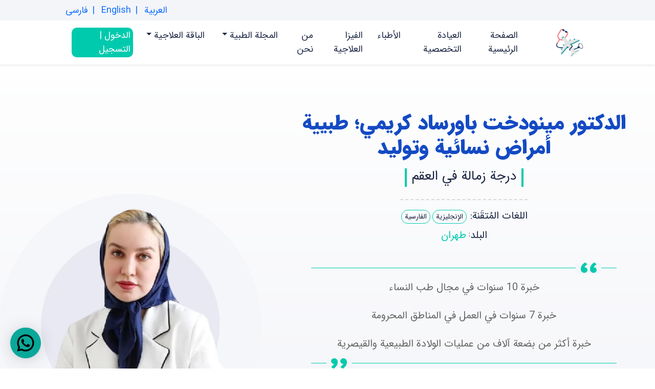

--- FILE ---
content_type: text/html; charset=utf-8
request_url: https://raadinahealth.com/ar/doctors/1523-dr-minoodokht-bavarsadkarimi
body_size: 95356
content:
<!doctype html>
<html data-n-head-ssr lang="ar" dir="rtl" data-n-head="%7B%22lang%22:%7B%22ssr%22:%22ar%22%7D,%22dir%22:%7B%22ssr%22:%22rtl%22%7D%7D">
  <head >
    <title>الدكتور مينودخت باورساد كريمي - رادينا للسياحة العلاجية في إيران</title><meta data-n-head="ssr" charset="utf-8"><meta data-n-head="ssr" name="viewport" content="width=device-width, initial-scale=1"><meta data-n-head="ssr" name="robots" content="index,follow"><meta data-n-head="ssr" property="og:url" content="https://raadinahealth.com/ar/doctors/1523-dr-minoodokht-bavarsadkarimi"><meta data-n-head="ssr" property="og:type" content="article"><meta data-n-head="ssr" property="og:image:secure_url" content="https://hws.raadinahealth.com/images/user_upload/person/minudokht_baversad_karami_1704023761_large.webp"><meta data-n-head="ssr" property="og:image" content="https://hws.raadinahealth.com/images/user_upload/person/minudokht_baversad_karami_1704023761_large.webp"><meta data-n-head="ssr" property="og:image:type" content="image/webp"><meta data-n-head="ssr" property="og:title" content="الدكتور مينودخت باورساد كريمي - رادينا للسياحة العلاجية في إيران"><meta data-n-head="ssr" property="og:locale" content="ar_gl"><meta data-n-head="ssr" property="og:image:alt" content="دکتر مینودخت باورساد کریمی"><meta data-n-head="ssr" property="og:site_name" content="رادينا للسياحة العلاجية في إيران"><meta data-n-head="ssr" property="article:modified_time" content="2023-12-31 11:56:16.000000"><meta data-n-head="ssr" name="twitter:card" content="summary_large_image"><meta data-n-head="ssr" name="twitter:site" content="@raadinatravel"><meta data-n-head="ssr" name="twitter:creator" content="@raadinatravel"><link data-n-head="ssr" rel="icon" type="image/x-icon" href="/favicon.png"><link data-n-head="ssr" rel="canonical" href="https://raadinahealth.com/ar/doctors/1523-dr-minoodokht-bavarsadkarimi"><link data-n-head="ssr" rel="alternate" hreflang="fa" href="https://raadinahealth.com/fa/doctors/1523-dr-minoodokht-bavarsadkarimi"><link data-n-head="ssr" rel="alternate" hreflang="en" href="https://raadinahealth.com/en/doctors/1523-dr-minoodokht-bavarsadkarimi"><link data-n-head="ssr" rel="alternate" hreflang="ar" href="https://raadinahealth.com/ar/doctors/1523-dr-minoodokht-bavarsadkarimi"><link data-n-head="ssr" rel="preload" as="image" href="https://hws.raadinahealth.com/images/user_upload/person/minudokht_baversad_karami_1704023761_large.webp"><script data-n-head="ssr" data-hid="gtm-script">window['dataLayer']=[];if(!window._gtm_init){window._gtm_init=1;(function(w,n,d,m,e,p){w[d]=(w[d]==1||n[d]=='yes'||n[d]==1||n[m]==1||(w[e]&&w[e][p]&&w[e][p]()))?1:0})(window,navigator,'doNotTrack','msDoNotTrack','external','msTrackingProtectionEnabled');(function(w,d,s,l,x,y){w[x]={};w._gtm_inject=function(i){if(w.doNotTrack||w[x][i])return;w[x][i]=1;w[l]=w[l]||[];w[l].push({'gtm.start':new Date().getTime(),event:'gtm.js'});var f=d.getElementsByTagName(s)[0],j=d.createElement(s);j.async=true;j.src='https://www.googletagmanager.com/gtm.js?id='+i;f.parentNode.insertBefore(j,f);}})(window,document,'script','dataLayer','_gtm_ids','_gtm_inject')};["GTM-5RQHDKN"].forEach(function(i){window._gtm_inject(i)})</script><script data-n-head="ssr" type="application/ld+json">{"@context":"https://schema.org","@type":"Physician","name":"مينودخت باورساد كريمي؛ طبيية أمراض نسائية وتوليد","medicalSpecialty":["درجة زمالة في العقم"],"availableService":["العلاج بالليزر","منظار البطن","علاج مشاكل العقم","الولادة القيصرية","تنظير الرحم"],"hospitalAffiliation":["آتية في طهران"],"image":"https://hws.raadinahealth.com/images/user_upload/person/minudokht_baversad_karami_1704023761_medium.webp","url":"https://raadinahealth.com/ar/doctors/1523-dr-minoodokht-bavarsadkarimi","address":{"@type":"PostalAddress","addressLocality":"طهران"}}</script><script data-n-head="ssr" type="application/ld+json">{"@context":"https://schema.org","@type":"BreadcrumbList","itemListElement":[{"@type":"ListItem","position":1,"item":{"@id":"https://raadinahealth.com/ar","name":"الصفحة الرئیسیة"}},{"@type":"ListItem","position":2,"item":{"@id":"https://raadinahealth.com/ar/doctors","name":"الأطباء"}},{"@type":"ListItem","position":3,"item":{"@id":"https://raadinahealth.com/ar/doctors/1523-dr-minoodokht-bavarsadkarimi","name":"الدكتور مينودخت باورساد كريمي"}}]}</script><link rel="preload" href="/_nuxt/7a2b7f4.js" as="script"><link rel="preload" href="/_nuxt/202cbd5.js" as="script"><link rel="preload" href="/_nuxt/1406846.js" as="script"><link rel="preload" href="/_nuxt/506669a.js" as="script"><link rel="preload" href="/_nuxt/816049b.js" as="script"><link rel="preload" href="/_nuxt/df9285f.js" as="script"><link rel="preload" href="/_nuxt/aecc3a3.js" as="script"><style data-vue-ssr-id="6439d180:0 27fb79a0:0 08960b14:0 15b13f41:0 0060edea:0 935efe72:0 427593e0:0">.nuxt-progress{position:fixed;top:0;left:0;right:0;height:2px;width:0;opacity:1;transition:width .1s,opacity .4s;background-color:#000;z-index:999999}.nuxt-progress.nuxt-progress-notransition{transition:none}.nuxt-progress-failed{background-color:red}
/*!
 * Bootstrap  v5.2.2 (https://getbootstrap.com/)
 * Copyright 2011-2022 The Bootstrap Authors
 * Copyright 2011-2022 Twitter, Inc.
 * Licensed under MIT (https://github.com/twbs/bootstrap/blob/main/LICENSE)
 */:root{--bs-blue:#0d6efd;--bs-indigo:#6610f2;--bs-purple:#6f42c1;--bs-pink:#d63384;--bs-red:#dc3545;--bs-orange:#fd7e14;--bs-yellow:#ffc107;--bs-green:#198754;--bs-teal:#20c997;--bs-cyan:#0dcaf0;--bs-black:#000;--bs-white:#fff;--bs-gray:#6c757d;--bs-gray-dark:#343a40;--bs-gray-100:#f8f9fa;--bs-gray-200:#e9ecef;--bs-gray-300:#dee2e6;--bs-gray-400:#ced4da;--bs-gray-500:#adb5bd;--bs-gray-600:#6c757d;--bs-gray-700:#495057;--bs-gray-800:#343a40;--bs-gray-900:#212529;--bs-primary:#0d6efd;--bs-secondary:#6c757d;--bs-success:#198754;--bs-info:#0dcaf0;--bs-warning:#ffc107;--bs-danger:#dc3545;--bs-light:#f8f9fa;--bs-dark:#212529;--bs-primary-rgb:13,110,253;--bs-secondary-rgb:108,117,125;--bs-success-rgb:25,135,84;--bs-info-rgb:13,202,240;--bs-warning-rgb:255,193,7;--bs-danger-rgb:220,53,69;--bs-light-rgb:248,249,250;--bs-dark-rgb:33,37,41;--bs-white-rgb:255,255,255;--bs-black-rgb:0,0,0;--bs-body-color-rgb:33,37,41;--bs-body-bg-rgb:255,255,255;--bs-font-sans-serif:system-ui,-apple-system,Segoe UI,Roboto,Ubuntu,Cantarell,Noto Sans,sans-serif,"Segoe UI",Roboto,"Helvetica Neue","Noto Sans","Liberation Sans",Arial,sans-serif,"Apple Color Emoji","Segoe UI Emoji","Segoe UI Symbol","Noto Color Emoji";--bs-font-monospace:SFMono-Regular,Menlo,Monaco,Consolas,"Liberation Mono","Courier New",monospace;--bs-gradient:linear-gradient(180deg,hsla(0,0%,100%,0.15),hsla(0,0%,100%,0));--bs-body-font-family:var(--bs-font-sans-serif);--bs-body-font-size:1rem;--bs-body-font-weight:400;--bs-body-line-height:1.5;--bs-body-color:#212529;--bs-body-bg:#fff;--bs-border-width:1px;--bs-border-style:solid;--bs-border-color:#dee2e6;--bs-border-color-translucent:rgba(0,0,0,0.175);--bs-border-radius:0.375rem;--bs-border-radius-sm:0.25rem;--bs-border-radius-lg:0.5rem;--bs-border-radius-xl:1rem;--bs-border-radius-2xl:2rem;--bs-border-radius-pill:50rem;--bs-link-color:#0d6efd;--bs-link-hover-color:#0a58ca;--bs-code-color:#d63384;--bs-highlight-bg:#fff3cd}*,:after,:before{box-sizing:border-box}@media(prefers-reduced-motion:no-preference){:root{scroll-behavior:smooth}}body{margin:0;font-family:system-ui,-apple-system,Segoe UI,Roboto,Ubuntu,Cantarell,Noto Sans,sans-serif,"Segoe UI","Helvetica Neue","Noto Sans","Liberation Sans",Arial,"Apple Color Emoji","Segoe UI Emoji","Segoe UI Symbol","Noto Color Emoji";font-family:var(--bs-body-font-family);font-size:1rem;font-size:var(--bs-body-font-size);font-weight:400;font-weight:var(--bs-body-font-weight);line-height:1.5;line-height:var(--bs-body-line-height);color:#212529;color:var(--bs-body-color);text-align:var(--bs-body-text-align);background-color:#fff;background-color:var(--bs-body-bg);-webkit-text-size-adjust:100%;-webkit-tap-highlight-color:rgba(0,0,0,0)}hr{margin:1rem 0;color:inherit;border:0;border-top:1px solid;opacity:.25}.h1,.h2,.h3,.h4,.h5,.h6,h1,h2,h3,h4,h5,h6{margin-top:0;margin-bottom:.5rem;font-weight:500;line-height:1.2}.h1,h1{font-size:calc(1.375rem + 1.5vw)}@media(min-width:1200px){.h1,h1{font-size:2.5rem}}.h2,h2{font-size:calc(1.325rem + .9vw)}@media(min-width:1200px){.h2,h2{font-size:2rem}}.h3,h3{font-size:calc(1.3rem + .6vw)}@media(min-width:1200px){.h3,h3{font-size:1.75rem}}.h4,h4{font-size:calc(1.275rem + .3vw)}@media(min-width:1200px){.h4,h4{font-size:1.5rem}}.h5,h5{font-size:1.25rem}.h6,h6{font-size:1rem}p{margin-top:0;margin-bottom:1rem}abbr[title]{-webkit-text-decoration:underline dotted;text-decoration:underline dotted;cursor:help;-webkit-text-decoration-skip-ink:none;text-decoration-skip-ink:none}address{margin-bottom:1rem;font-style:normal;line-height:inherit}ol,ul{padding-left:2rem}dl,ol,ul{margin-top:0;margin-bottom:1rem}ol ol,ol ul,ul ol,ul ul{margin-bottom:0}dt{font-weight:700}dd{margin-bottom:.5rem;margin-left:0}blockquote{margin:0 0 1rem}b,strong{font-weight:700}.small,small{font-size:.875em}.mark,mark{padding:.1875em;background-color:#fff3cd;background-color:var(--bs-highlight-bg)}sub,sup{position:relative;font-size:.75em;line-height:0;vertical-align:baseline}sub{bottom:-.25em}sup{top:-.5em}a{color:#0d6efd;color:var(--bs-link-color);text-decoration:underline}a:hover{color:#0a58ca;color:var(--bs-link-hover-color)}a:not([href]):not([class]),a:not([href]):not([class]):hover{color:inherit;text-decoration:none}code,kbd,pre,samp{font-family:SFMono-Regular,Menlo,Monaco,Consolas,"Liberation Mono","Courier New",monospace;font-family:var(--bs-font-monospace);font-size:1em}pre{display:block;margin-top:0;margin-bottom:1rem;overflow:auto;font-size:.875em}pre code{font-size:inherit;color:inherit;word-break:normal}code{font-size:.875em;color:#d63384;color:var(--bs-code-color);word-wrap:break-word}a>code{color:inherit}kbd{padding:.1875rem .375rem;font-size:.875em;color:#fff;color:var(--bs-body-bg);background-color:#212529;background-color:var(--bs-body-color);border-radius:.25rem}kbd kbd{padding:0;font-size:1em}figure{margin:0 0 1rem}img,svg{vertical-align:middle}table{caption-side:bottom;border-collapse:collapse}caption{padding-top:.5rem;padding-bottom:.5rem;color:#6c757d;text-align:left}th{text-align:inherit;text-align:-webkit-match-parent}tbody,td,tfoot,th,thead,tr{border:2px solid;border-color:inherit;padding:10px}label{display:inline-block}button{border-radius:0}button:focus:not(.focus-visible){outline:0}button:focus:not(:focus-visible){outline:0}button,input,optgroup,select,textarea{margin:0;font-family:inherit;font-size:inherit;line-height:inherit}button,select{text-transform:none}[role=button]{cursor:pointer}select{word-wrap:normal}select:disabled{opacity:1}[list]:not([type=date]):not([type=datetime-local]):not([type=month]):not([type=week]):not([type=time])::-webkit-calendar-picker-indicator{display:none!important}[type=button],[type=reset],[type=submit],button{-webkit-appearance:button}[type=button]:not(:disabled),[type=reset]:not(:disabled),[type=submit]:not(:disabled),button:not(:disabled){cursor:pointer}::-moz-focus-inner{padding:0;border-style:none}textarea{resize:vertical}fieldset{min-width:0;padding:0;margin:0;border:0}legend{float:left;width:100%;padding:0;margin-bottom:.5rem;font-size:calc(1.275rem + .3vw);line-height:inherit}@media(min-width:1200px){legend{font-size:1.5rem}}legend+*{clear:left}::-webkit-datetime-edit-day-field,::-webkit-datetime-edit-fields-wrapper,::-webkit-datetime-edit-hour-field,::-webkit-datetime-edit-minute,::-webkit-datetime-edit-month-field,::-webkit-datetime-edit-text,::-webkit-datetime-edit-year-field{padding:0}::-webkit-inner-spin-button{height:auto}[type=search]{outline-offset:-2px;-webkit-appearance:textfield}::-webkit-search-decoration{-webkit-appearance:none}::-webkit-color-swatch-wrapper{padding:0}::file-selector-button{font:inherit;-webkit-appearance:button}output{display:inline-block}iframe{border:0}summary{display:list-item;cursor:pointer}progress{vertical-align:baseline}[hidden]{display:none!important}.lead{font-size:1.25rem;font-weight:300}.display-1{font-size:calc(1.625rem + 4.5vw);font-weight:300;line-height:1.2}@media(min-width:1200px){.display-1{font-size:5rem}}.display-2{font-size:calc(1.575rem + 3.9vw);font-weight:300;line-height:1.2}@media(min-width:1200px){.display-2{font-size:4.5rem}}.display-3{font-size:calc(1.525rem + 3.3vw);font-weight:300;line-height:1.2}@media(min-width:1200px){.display-3{font-size:4rem}}.display-4{font-size:calc(1.475rem + 2.7vw);font-weight:300;line-height:1.2}@media(min-width:1200px){.display-4{font-size:3.5rem}}.display-5{font-size:calc(1.425rem + 2.1vw);font-weight:300;line-height:1.2}@media(min-width:1200px){.display-5{font-size:3rem}}.display-6{font-size:calc(1.375rem + 1.5vw);font-weight:300;line-height:1.2}@media(min-width:1200px){.display-6{font-size:2.5rem}}.list-inline,.list-unstyled{padding-left:0;list-style:none}.list-inline-item{display:inline-block}.list-inline-item:not(:last-child){margin-right:.5rem}.initialism{font-size:.875em;text-transform:uppercase}.blockquote{margin-bottom:1rem;font-size:1.25rem}.blockquote>:last-child{margin-bottom:0}.blockquote-footer{margin-top:-1rem;margin-bottom:1rem;font-size:.875em;color:#6c757d}.blockquote-footer:before{content:"— "}.img-fluid,.img-thumbnail{max-width:100%;height:auto}.img-thumbnail{padding:.25rem;background-color:#fff;border:1px solid #dee2e6;border:1px solid var(--bs-border-color);border-radius:.375rem}.figure{display:inline-block}.figure-img{margin-bottom:.5rem;line-height:1}.figure-caption{font-size:.875em;color:#6c757d}.container,.container-fluid,.container-lg,.container-md,.container-sm,.container-xl,.container-xxl{--bs-gutter-x:1.5rem;--bs-gutter-y:0;width:100%;padding-right:calc(var(--bs-gutter-x)*0.5);padding-left:calc(var(--bs-gutter-x)*0.5);margin-right:auto;margin-left:auto}@media(min-width:576px){.container,.container-sm{max-width:470px}}@media(min-width:768px){.container,.container-md,.container-sm{max-width:672px}}@media(min-width:992px){.container,.container-lg,.container-md,.container-sm{max-width:940px}}@media(min-width:1200px){.container,.container-lg,.container-md,.container-sm,.container-xl{max-width:1080px}}@media(min-width:1400px){.container,.container-lg,.container-md,.container-sm,.container-xl,.container-xxl{max-width:1168px}}.row{--bs-gutter-x:1.5rem;--bs-gutter-y:0;display:flex;flex-wrap:wrap;margin-top:calc(var(--bs-gutter-y)*-1);margin-right:calc(var(--bs-gutter-x)*-0.5);margin-left:calc(var(--bs-gutter-x)*-0.5)}.row>*{flex-shrink:0;width:100%;max-width:100%;padding-right:calc(var(--bs-gutter-x)*0.5);padding-left:calc(var(--bs-gutter-x)*0.5);margin-top:var(--bs-gutter-y)}.col{flex:1 0 0%}.row-cols-auto>*{flex:0 0 auto;width:auto}.row-cols-1>*{flex:0 0 auto;width:100%}.row-cols-2>*{flex:0 0 auto;width:50%}.row-cols-3>*{flex:0 0 auto;width:33.3333333333%}.row-cols-4>*{flex:0 0 auto;width:25%}.row-cols-5>*{flex:0 0 auto;width:20%}.row-cols-6>*{flex:0 0 auto;width:16.6666666667%}.col-auto{flex:0 0 auto;width:auto}.col-1{flex:0 0 auto;width:8.33333333%}.col-2{flex:0 0 auto;width:16.66666667%}.col-3{flex:0 0 auto;width:25%}.col-4{flex:0 0 auto;width:33.33333333%}.col-5{flex:0 0 auto;width:41.66666667%}.col-6{flex:0 0 auto;width:50%}.col-7{flex:0 0 auto;width:58.33333333%}.col-8{flex:0 0 auto;width:66.66666667%}.col-9{flex:0 0 auto;width:75%}.col-10{flex:0 0 auto;width:83.33333333%}.col-11{flex:0 0 auto;width:91.66666667%}.col-12{flex:0 0 auto;width:100%}.offset-1{margin-left:8.33333333%}.offset-2{margin-left:16.66666667%}.offset-3{margin-left:25%}.offset-4{margin-left:33.33333333%}.offset-5{margin-left:41.66666667%}.offset-6{margin-left:50%}.offset-7{margin-left:58.33333333%}.offset-8{margin-left:66.66666667%}.offset-9{margin-left:75%}.offset-10{margin-left:83.33333333%}.offset-11{margin-left:91.66666667%}.g-0,.gx-0{--bs-gutter-x:0}.g-0,.gy-0{--bs-gutter-y:0}.g-1,.gx-1{--bs-gutter-x:0.25rem}.g-1,.gy-1{--bs-gutter-y:0.25rem}.g-2,.gx-2{--bs-gutter-x:0.5rem}.g-2,.gy-2{--bs-gutter-y:0.5rem}.g-3,.gx-3{--bs-gutter-x:1rem}.g-3,.gy-3{--bs-gutter-y:1rem}.g-4,.gx-4{--bs-gutter-x:1.5rem}.g-4,.gy-4{--bs-gutter-y:1.5rem}.g-5,.gx-5{--bs-gutter-x:3rem}.g-5,.gy-5{--bs-gutter-y:3rem}@media(min-width:576px){.col-sm{flex:1 0 0%}.row-cols-sm-auto>*{flex:0 0 auto;width:auto}.row-cols-sm-1>*{flex:0 0 auto;width:100%}.row-cols-sm-2>*{flex:0 0 auto;width:50%}.row-cols-sm-3>*{flex:0 0 auto;width:33.3333333333%}.row-cols-sm-4>*{flex:0 0 auto;width:25%}.row-cols-sm-5>*{flex:0 0 auto;width:20%}.row-cols-sm-6>*{flex:0 0 auto;width:16.6666666667%}.col-sm-auto{flex:0 0 auto;width:auto}.col-sm-1{flex:0 0 auto;width:8.33333333%}.col-sm-2{flex:0 0 auto;width:16.66666667%}.col-sm-3{flex:0 0 auto;width:25%}.col-sm-4{flex:0 0 auto;width:33.33333333%}.col-sm-5{flex:0 0 auto;width:41.66666667%}.col-sm-6{flex:0 0 auto;width:50%}.col-sm-7{flex:0 0 auto;width:58.33333333%}.col-sm-8{flex:0 0 auto;width:66.66666667%}.col-sm-9{flex:0 0 auto;width:75%}.col-sm-10{flex:0 0 auto;width:83.33333333%}.col-sm-11{flex:0 0 auto;width:91.66666667%}.col-sm-12{flex:0 0 auto;width:100%}.offset-sm-0{margin-left:0}.offset-sm-1{margin-left:8.33333333%}.offset-sm-2{margin-left:16.66666667%}.offset-sm-3{margin-left:25%}.offset-sm-4{margin-left:33.33333333%}.offset-sm-5{margin-left:41.66666667%}.offset-sm-6{margin-left:50%}.offset-sm-7{margin-left:58.33333333%}.offset-sm-8{margin-left:66.66666667%}.offset-sm-9{margin-left:75%}.offset-sm-10{margin-left:83.33333333%}.offset-sm-11{margin-left:91.66666667%}.g-sm-0,.gx-sm-0{--bs-gutter-x:0}.g-sm-0,.gy-sm-0{--bs-gutter-y:0}.g-sm-1,.gx-sm-1{--bs-gutter-x:0.25rem}.g-sm-1,.gy-sm-1{--bs-gutter-y:0.25rem}.g-sm-2,.gx-sm-2{--bs-gutter-x:0.5rem}.g-sm-2,.gy-sm-2{--bs-gutter-y:0.5rem}.g-sm-3,.gx-sm-3{--bs-gutter-x:1rem}.g-sm-3,.gy-sm-3{--bs-gutter-y:1rem}.g-sm-4,.gx-sm-4{--bs-gutter-x:1.5rem}.g-sm-4,.gy-sm-4{--bs-gutter-y:1.5rem}.g-sm-5,.gx-sm-5{--bs-gutter-x:3rem}.g-sm-5,.gy-sm-5{--bs-gutter-y:3rem}}@media(min-width:768px){.col-md{flex:1 0 0%}.row-cols-md-auto>*{flex:0 0 auto;width:auto}.row-cols-md-1>*{flex:0 0 auto;width:100%}.row-cols-md-2>*{flex:0 0 auto;width:50%}.row-cols-md-3>*{flex:0 0 auto;width:33.3333333333%}.row-cols-md-4>*{flex:0 0 auto;width:25%}.row-cols-md-5>*{flex:0 0 auto;width:20%}.row-cols-md-6>*{flex:0 0 auto;width:16.6666666667%}.col-md-auto{flex:0 0 auto;width:auto}.col-md-1{flex:0 0 auto;width:8.33333333%}.col-md-2{flex:0 0 auto;width:16.66666667%}.col-md-3{flex:0 0 auto;width:25%}.col-md-4{flex:0 0 auto;width:33.33333333%}.col-md-5{flex:0 0 auto;width:41.66666667%}.col-md-6{flex:0 0 auto;width:50%}.col-md-7{flex:0 0 auto;width:58.33333333%}.col-md-8{flex:0 0 auto;width:66.66666667%}.col-md-9{flex:0 0 auto;width:75%}.col-md-10{flex:0 0 auto;width:83.33333333%}.col-md-11{flex:0 0 auto;width:91.66666667%}.col-md-12{flex:0 0 auto;width:100%}.offset-md-0{margin-left:0}.offset-md-1{margin-left:8.33333333%}.offset-md-2{margin-left:16.66666667%}.offset-md-3{margin-left:25%}.offset-md-4{margin-left:33.33333333%}.offset-md-5{margin-left:41.66666667%}.offset-md-6{margin-left:50%}.offset-md-7{margin-left:58.33333333%}.offset-md-8{margin-left:66.66666667%}.offset-md-9{margin-left:75%}.offset-md-10{margin-left:83.33333333%}.offset-md-11{margin-left:91.66666667%}.g-md-0,.gx-md-0{--bs-gutter-x:0}.g-md-0,.gy-md-0{--bs-gutter-y:0}.g-md-1,.gx-md-1{--bs-gutter-x:0.25rem}.g-md-1,.gy-md-1{--bs-gutter-y:0.25rem}.g-md-2,.gx-md-2{--bs-gutter-x:0.5rem}.g-md-2,.gy-md-2{--bs-gutter-y:0.5rem}.g-md-3,.gx-md-3{--bs-gutter-x:1rem}.g-md-3,.gy-md-3{--bs-gutter-y:1rem}.g-md-4,.gx-md-4{--bs-gutter-x:1.5rem}.g-md-4,.gy-md-4{--bs-gutter-y:1.5rem}.g-md-5,.gx-md-5{--bs-gutter-x:3rem}.g-md-5,.gy-md-5{--bs-gutter-y:3rem}}@media(min-width:992px){.col-lg{flex:1 0 0%}.row-cols-lg-auto>*{flex:0 0 auto;width:auto}.row-cols-lg-1>*{flex:0 0 auto;width:100%}.row-cols-lg-2>*{flex:0 0 auto;width:50%}.row-cols-lg-3>*{flex:0 0 auto;width:33.3333333333%}.row-cols-lg-4>*{flex:0 0 auto;width:25%}.row-cols-lg-5>*{flex:0 0 auto;width:20%}.row-cols-lg-6>*{flex:0 0 auto;width:16.6666666667%}.col-lg-auto{flex:0 0 auto;width:auto}.col-lg-1{flex:0 0 auto;width:8.33333333%}.col-lg-2{flex:0 0 auto;width:16.66666667%}.col-lg-3{flex:0 0 auto;width:25%}.col-lg-4{flex:0 0 auto;width:33.33333333%}.col-lg-5{flex:0 0 auto;width:41.66666667%}.col-lg-6{flex:0 0 auto;width:50%}.col-lg-7{flex:0 0 auto;width:58.33333333%}.col-lg-8{flex:0 0 auto;width:66.66666667%}.col-lg-9{flex:0 0 auto;width:75%}.col-lg-10{flex:0 0 auto;width:83.33333333%}.col-lg-11{flex:0 0 auto;width:91.66666667%}.col-lg-12{flex:0 0 auto;width:100%}.offset-lg-0{margin-left:0}.offset-lg-1{margin-left:8.33333333%}.offset-lg-2{margin-left:16.66666667%}.offset-lg-3{margin-left:25%}.offset-lg-4{margin-left:33.33333333%}.offset-lg-5{margin-left:41.66666667%}.offset-lg-6{margin-left:50%}.offset-lg-7{margin-left:58.33333333%}.offset-lg-8{margin-left:66.66666667%}.offset-lg-9{margin-left:75%}.offset-lg-10{margin-left:83.33333333%}.offset-lg-11{margin-left:91.66666667%}.g-lg-0,.gx-lg-0{--bs-gutter-x:0}.g-lg-0,.gy-lg-0{--bs-gutter-y:0}.g-lg-1,.gx-lg-1{--bs-gutter-x:0.25rem}.g-lg-1,.gy-lg-1{--bs-gutter-y:0.25rem}.g-lg-2,.gx-lg-2{--bs-gutter-x:0.5rem}.g-lg-2,.gy-lg-2{--bs-gutter-y:0.5rem}.g-lg-3,.gx-lg-3{--bs-gutter-x:1rem}.g-lg-3,.gy-lg-3{--bs-gutter-y:1rem}.g-lg-4,.gx-lg-4{--bs-gutter-x:1.5rem}.g-lg-4,.gy-lg-4{--bs-gutter-y:1.5rem}.g-lg-5,.gx-lg-5{--bs-gutter-x:3rem}.g-lg-5,.gy-lg-5{--bs-gutter-y:3rem}}@media(min-width:1200px){.col-xl{flex:1 0 0%}.row-cols-xl-auto>*{flex:0 0 auto;width:auto}.row-cols-xl-1>*{flex:0 0 auto;width:100%}.row-cols-xl-2>*{flex:0 0 auto;width:50%}.row-cols-xl-3>*{flex:0 0 auto;width:33.3333333333%}.row-cols-xl-4>*{flex:0 0 auto;width:25%}.row-cols-xl-5>*{flex:0 0 auto;width:20%}.row-cols-xl-6>*{flex:0 0 auto;width:16.6666666667%}.col-xl-auto{flex:0 0 auto;width:auto}.col-xl-1{flex:0 0 auto;width:8.33333333%}.col-xl-2{flex:0 0 auto;width:16.66666667%}.col-xl-3{flex:0 0 auto;width:25%}.col-xl-4{flex:0 0 auto;width:33.33333333%}.col-xl-5{flex:0 0 auto;width:41.66666667%}.col-xl-6{flex:0 0 auto;width:50%}.col-xl-7{flex:0 0 auto;width:58.33333333%}.col-xl-8{flex:0 0 auto;width:66.66666667%}.col-xl-9{flex:0 0 auto;width:75%}.col-xl-10{flex:0 0 auto;width:83.33333333%}.col-xl-11{flex:0 0 auto;width:91.66666667%}.col-xl-12{flex:0 0 auto;width:100%}.offset-xl-0{margin-left:0}.offset-xl-1{margin-left:8.33333333%}.offset-xl-2{margin-left:16.66666667%}.offset-xl-3{margin-left:25%}.offset-xl-4{margin-left:33.33333333%}.offset-xl-5{margin-left:41.66666667%}.offset-xl-6{margin-left:50%}.offset-xl-7{margin-left:58.33333333%}.offset-xl-8{margin-left:66.66666667%}.offset-xl-9{margin-left:75%}.offset-xl-10{margin-left:83.33333333%}.offset-xl-11{margin-left:91.66666667%}.g-xl-0,.gx-xl-0{--bs-gutter-x:0}.g-xl-0,.gy-xl-0{--bs-gutter-y:0}.g-xl-1,.gx-xl-1{--bs-gutter-x:0.25rem}.g-xl-1,.gy-xl-1{--bs-gutter-y:0.25rem}.g-xl-2,.gx-xl-2{--bs-gutter-x:0.5rem}.g-xl-2,.gy-xl-2{--bs-gutter-y:0.5rem}.g-xl-3,.gx-xl-3{--bs-gutter-x:1rem}.g-xl-3,.gy-xl-3{--bs-gutter-y:1rem}.g-xl-4,.gx-xl-4{--bs-gutter-x:1.5rem}.g-xl-4,.gy-xl-4{--bs-gutter-y:1.5rem}.g-xl-5,.gx-xl-5{--bs-gutter-x:3rem}.g-xl-5,.gy-xl-5{--bs-gutter-y:3rem}}@media(min-width:1400px){.col-xxl{flex:1 0 0%}.row-cols-xxl-auto>*{flex:0 0 auto;width:auto}.row-cols-xxl-1>*{flex:0 0 auto;width:100%}.row-cols-xxl-2>*{flex:0 0 auto;width:50%}.row-cols-xxl-3>*{flex:0 0 auto;width:33.3333333333%}.row-cols-xxl-4>*{flex:0 0 auto;width:25%}.row-cols-xxl-5>*{flex:0 0 auto;width:20%}.row-cols-xxl-6>*{flex:0 0 auto;width:16.6666666667%}.col-xxl-auto{flex:0 0 auto;width:auto}.col-xxl-1{flex:0 0 auto;width:8.33333333%}.col-xxl-2{flex:0 0 auto;width:16.66666667%}.col-xxl-3{flex:0 0 auto;width:25%}.col-xxl-4{flex:0 0 auto;width:33.33333333%}.col-xxl-5{flex:0 0 auto;width:41.66666667%}.col-xxl-6{flex:0 0 auto;width:50%}.col-xxl-7{flex:0 0 auto;width:58.33333333%}.col-xxl-8{flex:0 0 auto;width:66.66666667%}.col-xxl-9{flex:0 0 auto;width:75%}.col-xxl-10{flex:0 0 auto;width:83.33333333%}.col-xxl-11{flex:0 0 auto;width:91.66666667%}.col-xxl-12{flex:0 0 auto;width:100%}.offset-xxl-0{margin-left:0}.offset-xxl-1{margin-left:8.33333333%}.offset-xxl-2{margin-left:16.66666667%}.offset-xxl-3{margin-left:25%}.offset-xxl-4{margin-left:33.33333333%}.offset-xxl-5{margin-left:41.66666667%}.offset-xxl-6{margin-left:50%}.offset-xxl-7{margin-left:58.33333333%}.offset-xxl-8{margin-left:66.66666667%}.offset-xxl-9{margin-left:75%}.offset-xxl-10{margin-left:83.33333333%}.offset-xxl-11{margin-left:91.66666667%}.g-xxl-0,.gx-xxl-0{--bs-gutter-x:0}.g-xxl-0,.gy-xxl-0{--bs-gutter-y:0}.g-xxl-1,.gx-xxl-1{--bs-gutter-x:0.25rem}.g-xxl-1,.gy-xxl-1{--bs-gutter-y:0.25rem}.g-xxl-2,.gx-xxl-2{--bs-gutter-x:0.5rem}.g-xxl-2,.gy-xxl-2{--bs-gutter-y:0.5rem}.g-xxl-3,.gx-xxl-3{--bs-gutter-x:1rem}.g-xxl-3,.gy-xxl-3{--bs-gutter-y:1rem}.g-xxl-4,.gx-xxl-4{--bs-gutter-x:1.5rem}.g-xxl-4,.gy-xxl-4{--bs-gutter-y:1.5rem}.g-xxl-5,.gx-xxl-5{--bs-gutter-x:3rem}.g-xxl-5,.gy-xxl-5{--bs-gutter-y:3rem}}.table{--bs-table-color:var(--bs-body-color);--bs-table-bg:transparent;--bs-table-border-color:var(--bs-border-color);--bs-table-accent-bg:transparent;--bs-table-striped-color:var(--bs-body-color);--bs-table-striped-bg:rgba(0,0,0,0.05);--bs-table-active-color:var(--bs-body-color);--bs-table-active-bg:rgba(0,0,0,0.1);--bs-table-hover-color:var(--bs-body-color);--bs-table-hover-bg:rgba(0,0,0,0.075);width:100%;margin-bottom:1rem;color:var(--bs-table-color);vertical-align:top;border-color:var(--bs-table-border-color)}.table>:not(caption)>*>*{padding:.5rem;background-color:var(--bs-table-bg);border-bottom-width:1px;box-shadow:inset 0 0 0 9999px var(--bs-table-accent-bg)}.table>tbody{vertical-align:inherit}.table>thead{vertical-align:bottom}.table-group-divider{border-top:2px solid}.caption-top{caption-side:top}.table-sm>:not(caption)>*>*{padding:.25rem}.table-bordered>:not(caption)>*{border-width:1px 0}.table-bordered>:not(caption)>*>*{border-width:0 1px}.table-borderless>:not(caption)>*>*{border-bottom-width:0}.table-borderless>:not(:first-child){border-top-width:0}.table-striped>tbody>tr:nth-of-type(odd)>*{--bs-table-accent-bg:var(--bs-table-striped-bg);color:var(--bs-table-striped-color)}.table-striped-columns>:not(caption)>tr>:nth-child(2n){--bs-table-accent-bg:var(--bs-table-striped-bg);color:var(--bs-table-striped-color)}.table-active{--bs-table-accent-bg:var(--bs-table-active-bg);color:var(--bs-table-active-color)}.table-hover>tbody>tr:hover>*{--bs-table-accent-bg:var(--bs-table-hover-bg);color:var(--bs-table-hover-color)}.table-primary{--bs-table-color:#000;--bs-table-bg:#cfe2ff;--bs-table-border-color:#bacbe6;--bs-table-striped-bg:#c5d7f2;--bs-table-striped-color:#000;--bs-table-active-bg:#bacbe6;--bs-table-active-color:#000;--bs-table-hover-bg:#bfd1ec;--bs-table-hover-color:#000}.table-primary,.table-secondary{color:var(--bs-table-color);border-color:var(--bs-table-border-color)}.table-secondary{--bs-table-color:#000;--bs-table-bg:#e2e3e5;--bs-table-border-color:#cbccce;--bs-table-striped-bg:#d7d8da;--bs-table-striped-color:#000;--bs-table-active-bg:#cbccce;--bs-table-active-color:#000;--bs-table-hover-bg:#d1d2d4;--bs-table-hover-color:#000}.table-success{--bs-table-color:#000;--bs-table-bg:#d1e7dd;--bs-table-border-color:#bcd0c7;--bs-table-striped-bg:#c7dbd2;--bs-table-striped-color:#000;--bs-table-active-bg:#bcd0c7;--bs-table-active-color:#000;--bs-table-hover-bg:#c1d6cc;--bs-table-hover-color:#000}.table-info,.table-success{color:var(--bs-table-color);border-color:var(--bs-table-border-color)}.table-info{--bs-table-color:#000;--bs-table-bg:#cff4fc;--bs-table-border-color:#badce3;--bs-table-striped-bg:#c5e8ef;--bs-table-striped-color:#000;--bs-table-active-bg:#badce3;--bs-table-active-color:#000;--bs-table-hover-bg:#bfe2e9;--bs-table-hover-color:#000}.table-warning{--bs-table-color:#000;--bs-table-bg:#fff3cd;--bs-table-border-color:#e6dbb9;--bs-table-striped-bg:#f2e7c3;--bs-table-striped-color:#000;--bs-table-active-bg:#e6dbb9;--bs-table-active-color:#000;--bs-table-hover-bg:#ece1be;--bs-table-hover-color:#000}.table-danger,.table-warning{color:var(--bs-table-color);border-color:var(--bs-table-border-color)}.table-danger{--bs-table-color:#000;--bs-table-bg:#f8d7da;--bs-table-border-color:#dfc2c4;--bs-table-striped-bg:#eccccf;--bs-table-striped-color:#000;--bs-table-active-bg:#dfc2c4;--bs-table-active-color:#000;--bs-table-hover-bg:#e5c7ca;--bs-table-hover-color:#000}.table-light{--bs-table-color:#000;--bs-table-bg:#f8f9fa;--bs-table-border-color:#dfe0e1;--bs-table-striped-bg:#ecedee;--bs-table-striped-color:#000;--bs-table-active-bg:#dfe0e1;--bs-table-active-color:#000;--bs-table-hover-bg:#e5e6e7;--bs-table-hover-color:#000}.table-dark,.table-light{color:var(--bs-table-color);border-color:var(--bs-table-border-color)}.table-dark{--bs-table-color:#fff;--bs-table-bg:#212529;--bs-table-border-color:#373b3e;--bs-table-striped-bg:#2c3034;--bs-table-striped-color:#fff;--bs-table-active-bg:#373b3e;--bs-table-active-color:#fff;--bs-table-hover-bg:#323539;--bs-table-hover-color:#fff}.table-responsive{overflow-x:auto;-webkit-overflow-scrolling:touch}@media(max-width:575.98px){.table-responsive-sm{overflow-x:auto;-webkit-overflow-scrolling:touch}}@media(max-width:767.98px){.table-responsive-md{overflow-x:auto;-webkit-overflow-scrolling:touch}}@media(max-width:991.98px){.table-responsive-lg{overflow-x:auto;-webkit-overflow-scrolling:touch}}@media(max-width:1199.98px){.table-responsive-xl{overflow-x:auto;-webkit-overflow-scrolling:touch}}@media(max-width:1399.98px){.table-responsive-xxl{overflow-x:auto;-webkit-overflow-scrolling:touch}}.form-label{margin-bottom:.5rem}.col-form-label{padding-top:calc(.375rem + 1px);padding-bottom:calc(.375rem + 1px);margin-bottom:0;font-size:inherit;line-height:1.5}.col-form-label-lg{padding-top:calc(.5rem + 1px);padding-bottom:calc(.5rem + 1px);font-size:1.25rem}.col-form-label-sm{padding-top:calc(.25rem + 1px);padding-bottom:calc(.25rem + 1px);font-size:.875rem}.form-text{margin-top:.25rem;font-size:.875em;color:#6c757d}.form-control{display:block;width:100%;padding:.375rem .75rem;font-size:1rem;font-weight:400;line-height:1.5;color:#212529;background-color:#fff;background-clip:padding-box;border:1px solid #ced4da;-webkit-appearance:none;-moz-appearance:none;appearance:none;border-radius:.375rem;transition:border-color .15s ease-in-out,box-shadow .15s ease-in-out}@media(prefers-reduced-motion:reduce){.form-control{transition:none}}.form-control[type=file]{overflow:hidden}.form-control[type=file]:not(:disabled):not([readonly]){cursor:pointer}.form-control:focus{color:#212529;background-color:#fff;border-color:#86b7fe;outline:0;box-shadow:0 0 0 .25rem rgba(13,110,253,.25)}.form-control::-webkit-date-and-time-value{height:1.5em}.form-control::-moz-placeholder{color:#6c757d;opacity:1}.form-control::placeholder{color:#6c757d;opacity:1}.form-control:disabled{background-color:#e9ecef;opacity:1}[dir=ltr] .form-control::file-selector-button{margin-right:.75rem}[dir=rtl] .form-control::file-selector-button{margin-left:.75rem}[dir=ltr] .form-control::file-selector-button{border-right-width:1px}[dir=rtl] .form-control::file-selector-button{border-left-width:1px}.form-control::file-selector-button{padding:.375rem .75rem;margin:-.375rem -.75rem;color:#212529;background-color:#e9ecef;pointer-events:none;border:0 solid;border-color:inherit;border-radius:0;transition:color .15s ease-in-out,background-color .15s ease-in-out,border-color .15s ease-in-out,box-shadow .15s ease-in-out}@media(prefers-reduced-motion:reduce){.form-control::file-selector-button{transition:none}}.form-control:hover:not(:disabled):not([readonly])::file-selector-button{background-color:#dde0e3}.form-control-plaintext{display:block;width:100%;padding:.375rem 0;margin-bottom:0;line-height:1.5;color:#212529;background-color:transparent;border:solid transparent;border-width:1px 0}.form-control-plaintext:focus{outline:0}.form-control-plaintext.form-control-lg,.form-control-plaintext.form-control-sm{padding-right:0;padding-left:0}.form-control-sm{min-height:calc(1.5em + .5rem + 2px);padding:.25rem .5rem;font-size:.875rem;border-radius:.25rem}[dir=ltr] .form-control-sm::file-selector-button{margin-right:.5rem}[dir=rtl] .form-control-sm::file-selector-button{margin-left:.5rem}.form-control-sm::file-selector-button{padding:.25rem .5rem;margin:-.25rem -.5rem}.form-control-lg{min-height:calc(1.5em + 1rem + 2px);padding:.5rem 1rem;font-size:1.25rem;border-radius:.5rem}[dir=ltr] .form-control-lg::file-selector-button{margin-right:1rem}[dir=rtl] .form-control-lg::file-selector-button{margin-left:1rem}.form-control-lg::file-selector-button{padding:.5rem 1rem;margin:-.5rem -1rem}textarea.form-control{min-height:calc(1.5em + .75rem + 2px)}textarea.form-control-sm{min-height:calc(1.5em + .5rem + 2px)}textarea.form-control-lg{min-height:calc(1.5em + 1rem + 2px)}.form-control-color{width:3rem;height:calc(1.5em + .75rem + 2px);padding:.375rem}.form-control-color:not(:disabled):not([readonly]){cursor:pointer}.form-control-color::-moz-color-swatch{border:0!important;border-radius:.375rem}.form-control-color::-webkit-color-swatch{border-radius:.375rem}.form-control-color.form-control-sm{height:calc(1.5em + .5rem + 2px)}.form-control-color.form-control-lg{height:calc(1.5em + 1rem + 2px)}.form-select{display:block;width:100%;padding:.375rem 2.25rem .375rem .75rem;-moz-padding-start:calc(.75rem - 3px);font-size:1rem;font-weight:400;line-height:1.5;color:#212529;background-color:#fff;background-image:url("data:image/svg+xml;charset=utf-8,%3Csvg xmlns='http://www.w3.org/2000/svg' viewBox='0 0 16 16'%3E%3Cpath fill='none' stroke='%23343a40' stroke-linecap='round' stroke-linejoin='round' stroke-width='2' d='M2 5l6 6 6-6'/%3E%3C/svg%3E");background-repeat:no-repeat;background-position:right .75rem center;background-size:16px 12px;border:1px solid #ced4da;border-radius:.375rem;transition:border-color .15s ease-in-out,box-shadow .15s ease-in-out;-webkit-appearance:none;-moz-appearance:none;appearance:none}@media(prefers-reduced-motion:reduce){.form-select{transition:none}}.form-select:focus{border-color:#86b7fe;outline:0;box-shadow:0 0 0 .25rem rgba(13,110,253,.25)}.form-select[multiple],.form-select[size]:not([size="1"]){padding-right:.75rem;background-image:none}.form-select:disabled{background-color:#e9ecef}.form-select:-moz-focusring{color:transparent;text-shadow:0 0 0 #212529}.form-select-sm{padding-top:.25rem;padding-bottom:.25rem;padding-left:.5rem;font-size:.875rem;border-radius:.25rem}.form-select-lg{padding-top:.5rem;padding-bottom:.5rem;padding-left:1rem;font-size:1.25rem;border-radius:.5rem}.form-check{display:block;min-height:1.5rem;padding-left:1.5em;margin-bottom:.125rem}.form-check .form-check-input{float:left;margin-left:-1.5em}.form-check-reverse{padding-right:1.5em;padding-left:0;text-align:right}.form-check-reverse .form-check-input{float:right;margin-right:-1.5em;margin-left:0}.form-check-input{width:1em;height:1em;margin-top:.25em;vertical-align:top;background-color:#fff;background-repeat:no-repeat;background-position:50%;background-size:contain;border:1px solid rgba(0,0,0,.25);-webkit-appearance:none;-moz-appearance:none;appearance:none;print-color-adjust:exact}.form-check-input[type=checkbox]{border-radius:.25em}.form-check-input[type=radio]{border-radius:50%}.form-check-input:active{filter:brightness(90%)}.form-check-input:focus{border-color:#86b7fe;outline:0;box-shadow:0 0 0 .25rem rgba(13,110,253,.25)}.form-check-input:checked{background-color:#0d6efd;border-color:#0d6efd}.form-check-input:checked[type=checkbox]{background-image:url("data:image/svg+xml;charset=utf-8,%3Csvg xmlns='http://www.w3.org/2000/svg' viewBox='0 0 20 20'%3E%3Cpath fill='none' stroke='%23fff' stroke-linecap='round' stroke-linejoin='round' stroke-width='3' d='M6 10l3 3 6-6'/%3E%3C/svg%3E")}.form-check-input:checked[type=radio]{background-image:url("data:image/svg+xml;charset=utf-8,%3Csvg xmlns='http://www.w3.org/2000/svg' viewBox='-4 -4 8 8'%3E%3Ccircle r='2' fill='%23fff'/%3E%3C/svg%3E")}.form-check-input[type=checkbox]:indeterminate{background-color:#0d6efd;border-color:#0d6efd;background-image:url("data:image/svg+xml;charset=utf-8,%3Csvg xmlns='http://www.w3.org/2000/svg' viewBox='0 0 20 20'%3E%3Cpath fill='none' stroke='%23fff' stroke-linecap='round' stroke-linejoin='round' stroke-width='3' d='M6 10h8'/%3E%3C/svg%3E")}.form-check-input:disabled{pointer-events:none;filter:none;opacity:.5}.form-check-input:disabled~.form-check-label,.form-check-input[disabled]~.form-check-label{cursor:default;opacity:.5}.form-switch{padding-left:2.5em}.form-switch .form-check-input{width:2em;margin-left:-2.5em;background-image:url("data:image/svg+xml;charset=utf-8,%3Csvg xmlns='http://www.w3.org/2000/svg' viewBox='-4 -4 8 8'%3E%3Ccircle r='3' fill='rgba(0, 0, 0, 0.25)'/%3E%3C/svg%3E");background-position:0;border-radius:2em;transition:background-position .15s ease-in-out}@media(prefers-reduced-motion:reduce){.form-switch .form-check-input{transition:none}}.form-switch .form-check-input:focus{background-image:url("data:image/svg+xml;charset=utf-8,%3Csvg xmlns='http://www.w3.org/2000/svg' viewBox='-4 -4 8 8'%3E%3Ccircle r='3' fill='%2386b7fe'/%3E%3C/svg%3E")}.form-switch .form-check-input:checked{background-position:100%;background-image:url("data:image/svg+xml;charset=utf-8,%3Csvg xmlns='http://www.w3.org/2000/svg' viewBox='-4 -4 8 8'%3E%3Ccircle r='3' fill='%23fff'/%3E%3C/svg%3E")}.form-switch.form-check-reverse{padding-right:2.5em;padding-left:0}.form-switch.form-check-reverse .form-check-input{margin-right:-2.5em;margin-left:0}.form-check-inline{display:inline-block;margin-right:1rem}.btn-check{position:absolute;clip:rect(0,0,0,0);pointer-events:none}.btn-check:disabled+.btn,.btn-check[disabled]+.btn{pointer-events:none;filter:none;opacity:.65}.form-range{width:100%;height:1.5rem;padding:0;background-color:transparent;-webkit-appearance:none;-moz-appearance:none;appearance:none}.form-range:focus{outline:0}.form-range:focus::-webkit-slider-thumb{box-shadow:0 0 0 1px #fff,0 0 0 .25rem rgba(13,110,253,.25)}.form-range:focus::-moz-range-thumb{box-shadow:0 0 0 1px #fff,0 0 0 .25rem rgba(13,110,253,.25)}.form-range::-moz-focus-outer{border:0}.form-range::-webkit-slider-thumb{width:1rem;height:1rem;margin-top:-.25rem;background-color:#0d6efd;border:0;border-radius:1rem;-webkit-transition:background-color .15s ease-in-out,border-color .15s ease-in-out,box-shadow .15s ease-in-out;transition:background-color .15s ease-in-out,border-color .15s ease-in-out,box-shadow .15s ease-in-out;-webkit-appearance:none;appearance:none}@media(prefers-reduced-motion:reduce){.form-range::-webkit-slider-thumb{-webkit-transition:none;transition:none}}.form-range::-webkit-slider-thumb:active{background-color:#b6d4fe}.form-range::-webkit-slider-runnable-track{width:100%;height:.5rem;color:transparent;cursor:pointer;background-color:#dee2e6;border-color:transparent;border-radius:1rem}.form-range::-moz-range-thumb{width:1rem;height:1rem;background-color:#0d6efd;border:0;border-radius:1rem;-moz-transition:background-color .15s ease-in-out,border-color .15s ease-in-out,box-shadow .15s ease-in-out;transition:background-color .15s ease-in-out,border-color .15s ease-in-out,box-shadow .15s ease-in-out;-moz-appearance:none;appearance:none}@media(prefers-reduced-motion:reduce){.form-range::-moz-range-thumb{-moz-transition:none;transition:none}}.form-range::-moz-range-thumb:active{background-color:#b6d4fe}.form-range::-moz-range-track{width:100%;height:.5rem;color:transparent;cursor:pointer;background-color:#dee2e6;border-color:transparent;border-radius:1rem}.form-range:disabled{pointer-events:none}.form-range:disabled::-webkit-slider-thumb{background-color:#adb5bd}.form-range:disabled::-moz-range-thumb{background-color:#adb5bd}.form-floating{position:relative}.form-floating>.form-control,.form-floating>.form-control-plaintext,.form-floating>.form-select{height:calc(3.5rem + 2px);line-height:1.25}[dir=ltr] .form-floating>label{text-align:left}[dir=rtl] .form-floating>label{text-align:right}.form-floating>label{position:absolute;top:0;left:0;width:100%;height:100%;padding:1rem .75rem;overflow:hidden;text-overflow:ellipsis;white-space:nowrap;pointer-events:none;border:1px solid transparent;transform-origin:0 0;transition:opacity .1s ease-in-out,transform .1s ease-in-out}@media(prefers-reduced-motion:reduce){.form-floating>label{transition:none}}.form-floating>.form-control,.form-floating>.form-control-plaintext{padding:1rem .75rem}.form-floating>.form-control-plaintext::-moz-placeholder,.form-floating>.form-control::-moz-placeholder{color:transparent}.form-floating>.form-control-plaintext::placeholder,.form-floating>.form-control::placeholder{color:transparent}.form-floating>.form-control-plaintext:not(:-moz-placeholder-shown),.form-floating>.form-control:not(:-moz-placeholder-shown){padding-top:1.625rem;padding-bottom:.625rem}.form-floating>.form-control-plaintext:focus,.form-floating>.form-control-plaintext:not(:placeholder-shown),.form-floating>.form-control:focus,.form-floating>.form-control:not(:placeholder-shown){padding-top:1.625rem;padding-bottom:.625rem}.form-floating>.form-control-plaintext:-webkit-autofill,.form-floating>.form-control:-webkit-autofill{padding-top:1.625rem;padding-bottom:.625rem}.form-floating>.form-select{padding-top:1.625rem;padding-bottom:.625rem}.form-floating>.form-control:not(:-moz-placeholder-shown)~label{opacity:.65;transform:scale(.85) translateY(-.5rem) translateX(.15rem)}.form-floating>.form-control-plaintext~label,.form-floating>.form-control:focus~label,.form-floating>.form-control:not(:placeholder-shown)~label,.form-floating>.form-select~label{opacity:.65;transform:scale(.85) translateY(-.5rem) translateX(.15rem)}.form-floating>.form-control:-webkit-autofill~label{opacity:.65;transform:scale(.85) translateY(-.5rem) translateX(.15rem)}.form-floating>.form-control-plaintext~label{border-width:1px 0}.input-group{position:relative;display:flex;flex-wrap:wrap;align-items:stretch;width:100%}.input-group>.form-control,.input-group>.form-floating,.input-group>.form-select{position:relative;flex:1 1 auto;width:1%;min-width:0}.input-group>.form-control:focus,.input-group>.form-floating[focus-within],.input-group>.form-select:focus{z-index:5}.input-group>.form-control:focus,.input-group>.form-floating:focus-within,.input-group>.form-select:focus{z-index:5}.input-group .btn{position:relative;z-index:2}.input-group .btn:focus{z-index:5}.input-group-text{display:flex;align-items:center;padding:.375rem .75rem;font-size:1rem;font-weight:400;line-height:1.5;color:#212529;text-align:center;white-space:nowrap;background-color:#e9ecef;border:1px solid #ced4da;border-radius:.375rem}.input-group-lg>.btn,.input-group-lg>.form-control,.input-group-lg>.form-select,.input-group-lg>.input-group-text{padding:.5rem 1rem;font-size:1.25rem;border-radius:.5rem}.input-group-sm>.btn,.input-group-sm>.form-control,.input-group-sm>.form-select,.input-group-sm>.input-group-text{padding:.25rem .5rem;font-size:.875rem;border-radius:.25rem}.input-group-lg>.form-select,.input-group-sm>.form-select{padding-right:3rem}.input-group:not(.has-validation)>.dropdown-toggle:nth-last-child(n+3),.input-group:not(.has-validation)>.form-floating:not(:last-child)>.form-control,.input-group:not(.has-validation)>.form-floating:not(:last-child)>.form-select,.input-group:not(.has-validation)>:not(:last-child):not(.dropdown-toggle):not(.dropdown-menu):not(.form-floating){border-top-right-radius:0;border-bottom-right-radius:0}.input-group.has-validation>.dropdown-toggle:nth-last-child(n+4),.input-group.has-validation>.form-floating:nth-last-child(n+3)>.form-control,.input-group.has-validation>.form-floating:nth-last-child(n+3)>.form-select,.input-group.has-validation>:nth-last-child(n+3):not(.dropdown-toggle):not(.dropdown-menu):not(.form-floating){border-top-right-radius:0;border-bottom-right-radius:0}.input-group>:not(:first-child):not(.dropdown-menu):not(.valid-tooltip):not(.valid-feedback):not(.invalid-tooltip):not(.invalid-feedback){margin-left:-1px;border-top-left-radius:0;border-bottom-left-radius:0}.input-group>.form-floating:not(:first-child)>.form-control,.input-group>.form-floating:not(:first-child)>.form-select{border-top-left-radius:0;border-bottom-left-radius:0}.valid-feedback{display:none;width:100%;margin-top:.25rem;font-size:.875em;color:#198754}.valid-tooltip{position:absolute;top:100%;z-index:5;display:none;max-width:100%;padding:.25rem .5rem;margin-top:.1rem;font-size:.875rem;color:#fff;background-color:rgba(25,135,84,.9);border-radius:.375rem}.is-valid~.valid-feedback,.is-valid~.valid-tooltip,.was-validated :valid~.valid-feedback,.was-validated :valid~.valid-tooltip{display:block}.form-control.is-valid,.was-validated .form-control:valid{border-color:#198754;padding-right:calc(1.5em + .75rem);background-image:url("data:image/svg+xml;charset=utf-8,%3Csvg xmlns='http://www.w3.org/2000/svg' viewBox='0 0 8 8'%3E%3Cpath fill='%23198754' d='M2.3 6.73L.6 4.53c-.4-1.04.46-1.4 1.1-.8l1.1 1.4 3.4-3.8c.6-.63 1.6-.27 1.2.7l-4 4.6c-.43.5-.8.4-1.1.1z'/%3E%3C/svg%3E");background-repeat:no-repeat;background-position:right calc(.375em + .1875rem) center;background-size:calc(.75em + .375rem) calc(.75em + .375rem)}.form-control.is-valid:focus,.was-validated .form-control:valid:focus{border-color:#198754;box-shadow:0 0 0 .25rem rgba(25,135,84,.25)}.was-validated textarea.form-control:valid,textarea.form-control.is-valid{padding-right:calc(1.5em + .75rem);background-position:top calc(.375em + .1875rem) right calc(.375em + .1875rem)}.form-select.is-valid,.was-validated .form-select:valid{border-color:#198754}.form-select.is-valid:not([multiple]):not([size]),.form-select.is-valid:not([multiple])[size="1"],.was-validated .form-select:valid:not([multiple]):not([size]),.was-validated .form-select:valid:not([multiple])[size="1"]{padding-right:4.125rem;background-image:url("data:image/svg+xml;charset=utf-8,%3Csvg xmlns='http://www.w3.org/2000/svg' viewBox='0 0 16 16'%3E%3Cpath fill='none' stroke='%23343a40' stroke-linecap='round' stroke-linejoin='round' stroke-width='2' d='M2 5l6 6 6-6'/%3E%3C/svg%3E"),url("data:image/svg+xml;charset=utf-8,%3Csvg xmlns='http://www.w3.org/2000/svg' viewBox='0 0 8 8'%3E%3Cpath fill='%23198754' d='M2.3 6.73L.6 4.53c-.4-1.04.46-1.4 1.1-.8l1.1 1.4 3.4-3.8c.6-.63 1.6-.27 1.2.7l-4 4.6c-.43.5-.8.4-1.1.1z'/%3E%3C/svg%3E");background-position:right .75rem center,center right 2.25rem;background-size:16px 12px,calc(.75em + .375rem) calc(.75em + .375rem)}.form-select.is-valid:focus,.was-validated .form-select:valid:focus{border-color:#198754;box-shadow:0 0 0 .25rem rgba(25,135,84,.25)}.form-control-color.is-valid,.was-validated .form-control-color:valid{width:calc(3.75rem + 1.5em)}.form-check-input.is-valid,.was-validated .form-check-input:valid{border-color:#198754}.form-check-input.is-valid:checked,.was-validated .form-check-input:valid:checked{background-color:#198754}.form-check-input.is-valid:focus,.was-validated .form-check-input:valid:focus{box-shadow:0 0 0 .25rem rgba(25,135,84,.25)}.form-check-input.is-valid~.form-check-label,.was-validated .form-check-input:valid~.form-check-label{color:#198754}.form-check-inline .form-check-input~.valid-feedback{margin-left:.5em}.input-group>.form-control:not(:focus).is-valid,.input-group>.form-floating:not([focus-within]).is-valid,.input-group>.form-select:not(:focus).is-valid,.was-validated .input-group>.form-control:not(:focus):valid,.was-validated .input-group>.form-floating:not([focus-within]):valid,.was-validated .input-group>.form-select:not(:focus):valid{z-index:3}.input-group>.form-control:not(:focus).is-valid,.input-group>.form-floating:not(:focus-within).is-valid,.input-group>.form-select:not(:focus).is-valid,.was-validated .input-group>.form-control:not(:focus):valid,.was-validated .input-group>.form-floating:not(:focus-within):valid,.was-validated .input-group>.form-select:not(:focus):valid{z-index:3}.invalid-feedback{display:none;width:100%;margin-top:.25rem;font-size:.875em;color:#dc3545}.invalid-tooltip{position:absolute;top:100%;z-index:5;display:none;max-width:100%;padding:.25rem .5rem;margin-top:.1rem;font-size:.875rem;color:#fff;background-color:rgba(220,53,69,.9);border-radius:.375rem}.is-invalid~.invalid-feedback,.is-invalid~.invalid-tooltip,.was-validated :invalid~.invalid-feedback,.was-validated :invalid~.invalid-tooltip{display:block}.form-control.is-invalid,.was-validated .form-control:invalid{border-color:#dc3545;padding-right:calc(1.5em + .75rem);background-image:url("data:image/svg+xml;charset=utf-8,%3Csvg xmlns='http://www.w3.org/2000/svg' width='12' height='12' fill='none' stroke='%23dc3545'%3E%3Ccircle cx='6' cy='6' r='4.5'/%3E%3Cpath stroke-linejoin='round' d='M5.8 3.6h.4L6 6.5z'/%3E%3Ccircle cx='6' cy='8.2' r='.6' fill='%23dc3545' stroke='none'/%3E%3C/svg%3E");background-repeat:no-repeat;background-position:right calc(.375em + .1875rem) center;background-size:calc(.75em + .375rem) calc(.75em + .375rem)}.form-control.is-invalid:focus,.was-validated .form-control:invalid:focus{border-color:#dc3545;box-shadow:0 0 0 .25rem rgba(220,53,69,.25)}.was-validated textarea.form-control:invalid,textarea.form-control.is-invalid{padding-right:calc(1.5em + .75rem);background-position:top calc(.375em + .1875rem) right calc(.375em + .1875rem)}.form-select.is-invalid,.was-validated .form-select:invalid{border-color:#dc3545}.form-select.is-invalid:not([multiple]):not([size]),.form-select.is-invalid:not([multiple])[size="1"],.was-validated .form-select:invalid:not([multiple]):not([size]),.was-validated .form-select:invalid:not([multiple])[size="1"]{padding-right:4.125rem;background-image:url("data:image/svg+xml;charset=utf-8,%3Csvg xmlns='http://www.w3.org/2000/svg' viewBox='0 0 16 16'%3E%3Cpath fill='none' stroke='%23343a40' stroke-linecap='round' stroke-linejoin='round' stroke-width='2' d='M2 5l6 6 6-6'/%3E%3C/svg%3E"),url("data:image/svg+xml;charset=utf-8,%3Csvg xmlns='http://www.w3.org/2000/svg' width='12' height='12' fill='none' stroke='%23dc3545'%3E%3Ccircle cx='6' cy='6' r='4.5'/%3E%3Cpath stroke-linejoin='round' d='M5.8 3.6h.4L6 6.5z'/%3E%3Ccircle cx='6' cy='8.2' r='.6' fill='%23dc3545' stroke='none'/%3E%3C/svg%3E");background-position:right .75rem center,center right 2.25rem;background-size:16px 12px,calc(.75em + .375rem) calc(.75em + .375rem)}.form-select.is-invalid:focus,.was-validated .form-select:invalid:focus{border-color:#dc3545;box-shadow:0 0 0 .25rem rgba(220,53,69,.25)}.form-control-color.is-invalid,.was-validated .form-control-color:invalid{width:calc(3.75rem + 1.5em)}.form-check-input.is-invalid,.was-validated .form-check-input:invalid{border-color:#dc3545}.form-check-input.is-invalid:checked,.was-validated .form-check-input:invalid:checked{background-color:#dc3545}.form-check-input.is-invalid:focus,.was-validated .form-check-input:invalid:focus{box-shadow:0 0 0 .25rem rgba(220,53,69,.25)}.form-check-input.is-invalid~.form-check-label,.was-validated .form-check-input:invalid~.form-check-label{color:#dc3545}.form-check-inline .form-check-input~.invalid-feedback{margin-left:.5em}.input-group>.form-control:not(:focus).is-invalid,.input-group>.form-floating:not([focus-within]).is-invalid,.input-group>.form-select:not(:focus).is-invalid,.was-validated .input-group>.form-control:not(:focus):invalid,.was-validated .input-group>.form-floating:not([focus-within]):invalid,.was-validated .input-group>.form-select:not(:focus):invalid{z-index:4}.input-group>.form-control:not(:focus).is-invalid,.input-group>.form-floating:not(:focus-within).is-invalid,.input-group>.form-select:not(:focus).is-invalid,.was-validated .input-group>.form-control:not(:focus):invalid,.was-validated .input-group>.form-floating:not(:focus-within):invalid,.was-validated .input-group>.form-select:not(:focus):invalid{z-index:4}.btn{--bs-btn-padding-x:0.75rem;--bs-btn-padding-y:0.375rem;--bs-btn-font-size:1rem;--bs-btn-font-weight:400;--bs-btn-line-height:1.5;--bs-btn-color:#212529;--bs-btn-bg:transparent;--bs-btn-border-width:1px;--bs-btn-border-color:transparent;--bs-btn-border-radius:0.375rem;--bs-btn-hover-border-color:transparent;--bs-btn-box-shadow:inset 0 1px 0 hsla(0,0%,100%,0.15),0 1px 1px rgba(0,0,0,0.075);--bs-btn-disabled-opacity:0.65;--bs-btn-focus-box-shadow:0 0 0 0.25rem rgba(var(--bs-btn-focus-shadow-rgb),.5);display:inline-block;padding:var(--bs-btn-padding-y) var(--bs-btn-padding-x);font-family:var(--bs-btn-font-family);font-size:var(--bs-btn-font-size);font-weight:var(--bs-btn-font-weight);line-height:var(--bs-btn-line-height);color:var(--bs-btn-color);text-align:center;text-decoration:none;vertical-align:middle;cursor:pointer;-webkit-user-select:none;-moz-user-select:none;user-select:none;border:var(--bs-btn-border-width) solid var(--bs-btn-border-color);border-radius:var(--bs-btn-border-radius);background-color:var(--bs-btn-bg);transition:color .15s ease-in-out,background-color .15s ease-in-out,border-color .15s ease-in-out,box-shadow .15s ease-in-out}@media(prefers-reduced-motion:reduce){.btn{transition:none}}.btn:hover{color:var(--bs-btn-hover-color);background-color:var(--bs-btn-hover-bg);border-color:var(--bs-btn-hover-border-color)}.btn-check+.btn:hover{color:var(--bs-btn-color);background-color:var(--bs-btn-bg);border-color:var(--bs-btn-border-color)}.btn.focus-visible,.btn:focus-visible{color:var(--bs-btn-hover-color);background-color:var(--bs-btn-hover-bg);border-color:var(--bs-btn-hover-border-color);outline:0;box-shadow:var(--bs-btn-focus-box-shadow)}.btn-check.focus-visible+.btn{border-color:var(--bs-btn-hover-border-color);outline:0;box-shadow:var(--bs-btn-focus-box-shadow)}.btn-check:focus-visible+.btn{border-color:var(--bs-btn-hover-border-color);outline:0;box-shadow:var(--bs-btn-focus-box-shadow)}.btn-check:checked+.btn,.btn.active,.btn.show,.btn:first-child:active,:not(.btn-check)+.btn:active{color:var(--bs-btn-active-color);background-color:var(--bs-btn-active-bg);border-color:var(--bs-btn-active-border-color)}.btn-check:checked+.btn.focus-visible,.btn.active.focus-visible,.btn.show.focus-visible,.btn:first-child:active.focus-visible,:not(.btn-check)+.btn:active.focus-visible{box-shadow:var(--bs-btn-focus-box-shadow)}.btn-check:checked+.btn:focus-visible,.btn.active:focus-visible,.btn.show:focus-visible,.btn:first-child:active:focus-visible,:not(.btn-check)+.btn:active:focus-visible{box-shadow:var(--bs-btn-focus-box-shadow)}.btn.disabled,.btn:disabled,fieldset:disabled .btn{color:var(--bs-btn-disabled-color);pointer-events:none;background-color:var(--bs-btn-disabled-bg);border-color:var(--bs-btn-disabled-border-color);opacity:var(--bs-btn-disabled-opacity)}.btn-primary{--bs-btn-color:#fff;--bs-btn-bg:#0d6efd;--bs-btn-border-color:#0d6efd;--bs-btn-hover-color:#fff;--bs-btn-hover-bg:#0b5ed7;--bs-btn-hover-border-color:#0a58ca;--bs-btn-focus-shadow-rgb:49,132,253;--bs-btn-active-color:#fff;--bs-btn-active-bg:#0a58ca;--bs-btn-active-border-color:#0a53be;--bs-btn-active-shadow:inset 0 3px 5px rgba(0,0,0,0.125);--bs-btn-disabled-color:#fff;--bs-btn-disabled-bg:#0d6efd;--bs-btn-disabled-border-color:#0d6efd}.btn-secondary{--bs-btn-color:#fff;--bs-btn-bg:#6c757d;--bs-btn-border-color:#6c757d;--bs-btn-hover-color:#fff;--bs-btn-hover-bg:#5c636a;--bs-btn-hover-border-color:#565e64;--bs-btn-focus-shadow-rgb:130,138,145;--bs-btn-active-color:#fff;--bs-btn-active-bg:#565e64;--bs-btn-active-border-color:#51585e;--bs-btn-active-shadow:inset 0 3px 5px rgba(0,0,0,0.125);--bs-btn-disabled-color:#fff;--bs-btn-disabled-bg:#6c757d;--bs-btn-disabled-border-color:#6c757d}.btn-success{--bs-btn-color:#fff;--bs-btn-bg:#198754;--bs-btn-border-color:#198754;--bs-btn-hover-color:#fff;--bs-btn-hover-bg:#157347;--bs-btn-hover-border-color:#146c43;--bs-btn-focus-shadow-rgb:60,153,110;--bs-btn-active-color:#fff;--bs-btn-active-bg:#146c43;--bs-btn-active-border-color:#13653f;--bs-btn-active-shadow:inset 0 3px 5px rgba(0,0,0,0.125);--bs-btn-disabled-color:#fff;--bs-btn-disabled-bg:#198754;--bs-btn-disabled-border-color:#198754}.btn-info{--bs-btn-color:#000;--bs-btn-bg:#0dcaf0;--bs-btn-border-color:#0dcaf0;--bs-btn-hover-color:#000;--bs-btn-hover-bg:#31d2f2;--bs-btn-hover-border-color:#25cff2;--bs-btn-focus-shadow-rgb:11,172,204;--bs-btn-active-color:#000;--bs-btn-active-bg:#3dd5f3;--bs-btn-active-border-color:#25cff2;--bs-btn-active-shadow:inset 0 3px 5px rgba(0,0,0,0.125);--bs-btn-disabled-color:#000;--bs-btn-disabled-bg:#0dcaf0;--bs-btn-disabled-border-color:#0dcaf0}.btn-warning{--bs-btn-color:#000;--bs-btn-bg:#ffc107;--bs-btn-border-color:#ffc107;--bs-btn-hover-color:#000;--bs-btn-hover-bg:#ffca2c;--bs-btn-hover-border-color:#ffc720;--bs-btn-focus-shadow-rgb:217,164,6;--bs-btn-active-color:#000;--bs-btn-active-bg:#ffcd39;--bs-btn-active-border-color:#ffc720;--bs-btn-active-shadow:inset 0 3px 5px rgba(0,0,0,0.125);--bs-btn-disabled-color:#000;--bs-btn-disabled-bg:#ffc107;--bs-btn-disabled-border-color:#ffc107}.btn-danger{--bs-btn-color:#fff;--bs-btn-bg:#dc3545;--bs-btn-border-color:#dc3545;--bs-btn-hover-color:#fff;--bs-btn-hover-bg:#bb2d3b;--bs-btn-hover-border-color:#b02a37;--bs-btn-focus-shadow-rgb:225,83,97;--bs-btn-active-color:#fff;--bs-btn-active-bg:#b02a37;--bs-btn-active-border-color:#a52834;--bs-btn-active-shadow:inset 0 3px 5px rgba(0,0,0,0.125);--bs-btn-disabled-color:#fff;--bs-btn-disabled-bg:#dc3545;--bs-btn-disabled-border-color:#dc3545}.btn-light{--bs-btn-color:#000;--bs-btn-bg:#f8f9fa;--bs-btn-border-color:#f8f9fa;--bs-btn-hover-color:#000;--bs-btn-hover-bg:#d3d4d5;--bs-btn-hover-border-color:#c6c7c8;--bs-btn-focus-shadow-rgb:211,212,213;--bs-btn-active-color:#000;--bs-btn-active-bg:#c6c7c8;--bs-btn-active-border-color:#babbbc;--bs-btn-active-shadow:inset 0 3px 5px rgba(0,0,0,0.125);--bs-btn-disabled-color:#000;--bs-btn-disabled-bg:#f8f9fa;--bs-btn-disabled-border-color:#f8f9fa}.btn-dark{--bs-btn-color:#fff;--bs-btn-bg:#212529;--bs-btn-border-color:#212529;--bs-btn-hover-color:#fff;--bs-btn-hover-bg:#424649;--bs-btn-hover-border-color:#373b3e;--bs-btn-focus-shadow-rgb:66,70,73;--bs-btn-active-color:#fff;--bs-btn-active-bg:#4d5154;--bs-btn-active-border-color:#373b3e;--bs-btn-active-shadow:inset 0 3px 5px rgba(0,0,0,0.125);--bs-btn-disabled-color:#fff;--bs-btn-disabled-bg:#212529;--bs-btn-disabled-border-color:#212529}.btn-outline-primary{--bs-btn-color:#0d6efd;--bs-btn-border-color:#0d6efd;--bs-btn-hover-color:#fff;--bs-btn-hover-bg:#0d6efd;--bs-btn-hover-border-color:#0d6efd;--bs-btn-focus-shadow-rgb:13,110,253;--bs-btn-active-color:#fff;--bs-btn-active-bg:#0d6efd;--bs-btn-active-border-color:#0d6efd;--bs-btn-active-shadow:inset 0 3px 5px rgba(0,0,0,0.125);--bs-btn-disabled-color:#0d6efd;--bs-btn-disabled-bg:transparent;--bs-btn-disabled-border-color:#0d6efd;--bs-gradient:none}.btn-outline-secondary{--bs-btn-color:#6c757d;--bs-btn-border-color:#6c757d;--bs-btn-hover-color:#fff;--bs-btn-hover-bg:#6c757d;--bs-btn-hover-border-color:#6c757d;--bs-btn-focus-shadow-rgb:108,117,125;--bs-btn-active-color:#fff;--bs-btn-active-bg:#6c757d;--bs-btn-active-border-color:#6c757d;--bs-btn-active-shadow:inset 0 3px 5px rgba(0,0,0,0.125);--bs-btn-disabled-color:#6c757d;--bs-btn-disabled-bg:transparent;--bs-btn-disabled-border-color:#6c757d;--bs-gradient:none}.btn-outline-success{--bs-btn-color:#198754;--bs-btn-border-color:#198754;--bs-btn-hover-color:#fff;--bs-btn-hover-bg:#198754;--bs-btn-hover-border-color:#198754;--bs-btn-focus-shadow-rgb:25,135,84;--bs-btn-active-color:#fff;--bs-btn-active-bg:#198754;--bs-btn-active-border-color:#198754;--bs-btn-active-shadow:inset 0 3px 5px rgba(0,0,0,0.125);--bs-btn-disabled-color:#198754;--bs-btn-disabled-bg:transparent;--bs-btn-disabled-border-color:#198754;--bs-gradient:none}.btn-outline-info{--bs-btn-color:#0dcaf0;--bs-btn-border-color:#0dcaf0;--bs-btn-hover-color:#000;--bs-btn-hover-bg:#0dcaf0;--bs-btn-hover-border-color:#0dcaf0;--bs-btn-focus-shadow-rgb:13,202,240;--bs-btn-active-color:#000;--bs-btn-active-bg:#0dcaf0;--bs-btn-active-border-color:#0dcaf0;--bs-btn-active-shadow:inset 0 3px 5px rgba(0,0,0,0.125);--bs-btn-disabled-color:#0dcaf0;--bs-btn-disabled-bg:transparent;--bs-btn-disabled-border-color:#0dcaf0;--bs-gradient:none}.btn-outline-warning{--bs-btn-color:#ffc107;--bs-btn-border-color:#ffc107;--bs-btn-hover-color:#000;--bs-btn-hover-bg:#ffc107;--bs-btn-hover-border-color:#ffc107;--bs-btn-focus-shadow-rgb:255,193,7;--bs-btn-active-color:#000;--bs-btn-active-bg:#ffc107;--bs-btn-active-border-color:#ffc107;--bs-btn-active-shadow:inset 0 3px 5px rgba(0,0,0,0.125);--bs-btn-disabled-color:#ffc107;--bs-btn-disabled-bg:transparent;--bs-btn-disabled-border-color:#ffc107;--bs-gradient:none}.btn-outline-danger{--bs-btn-color:#dc3545;--bs-btn-border-color:#dc3545;--bs-btn-hover-color:#fff;--bs-btn-hover-bg:#dc3545;--bs-btn-hover-border-color:#dc3545;--bs-btn-focus-shadow-rgb:220,53,69;--bs-btn-active-color:#fff;--bs-btn-active-bg:#dc3545;--bs-btn-active-border-color:#dc3545;--bs-btn-active-shadow:inset 0 3px 5px rgba(0,0,0,0.125);--bs-btn-disabled-color:#dc3545;--bs-btn-disabled-bg:transparent;--bs-btn-disabled-border-color:#dc3545;--bs-gradient:none}.btn-outline-light{--bs-btn-color:#f8f9fa;--bs-btn-border-color:#f8f9fa;--bs-btn-hover-color:#000;--bs-btn-hover-bg:#f8f9fa;--bs-btn-hover-border-color:#f8f9fa;--bs-btn-focus-shadow-rgb:248,249,250;--bs-btn-active-color:#000;--bs-btn-active-bg:#f8f9fa;--bs-btn-active-border-color:#f8f9fa;--bs-btn-active-shadow:inset 0 3px 5px rgba(0,0,0,0.125);--bs-btn-disabled-color:#f8f9fa;--bs-btn-disabled-bg:transparent;--bs-btn-disabled-border-color:#f8f9fa;--bs-gradient:none}.btn-outline-dark{--bs-btn-color:#212529;--bs-btn-border-color:#212529;--bs-btn-hover-color:#fff;--bs-btn-hover-bg:#212529;--bs-btn-hover-border-color:#212529;--bs-btn-focus-shadow-rgb:33,37,41;--bs-btn-active-color:#fff;--bs-btn-active-bg:#212529;--bs-btn-active-border-color:#212529;--bs-btn-active-shadow:inset 0 3px 5px rgba(0,0,0,0.125);--bs-btn-disabled-color:#212529;--bs-btn-disabled-bg:transparent;--bs-btn-disabled-border-color:#212529;--bs-gradient:none}.btn-link{--bs-btn-font-weight:400;--bs-btn-color:var(--bs-link-color);--bs-btn-bg:transparent;--bs-btn-border-color:transparent;--bs-btn-hover-color:var(--bs-link-hover-color);--bs-btn-hover-border-color:transparent;--bs-btn-active-color:var(--bs-link-hover-color);--bs-btn-active-border-color:transparent;--bs-btn-disabled-color:#6c757d;--bs-btn-disabled-border-color:transparent;--bs-btn-box-shadow:none;--bs-btn-focus-shadow-rgb:49,132,253;text-decoration:underline}.btn-link.focus-visible,.btn-link:focus-visible{color:var(--bs-btn-color)}.btn-link:hover{color:var(--bs-btn-hover-color)}.btn-group-lg>.btn,.btn-lg{--bs-btn-padding-y:0.5rem;--bs-btn-padding-x:1rem;--bs-btn-font-size:1.25rem;--bs-btn-border-radius:0.5rem}.btn-group-sm>.btn,.btn-sm{--bs-btn-padding-y:0.25rem;--bs-btn-padding-x:0.5rem;--bs-btn-font-size:0.875rem;--bs-btn-border-radius:0.25rem}.fade{transition:opacity .15s linear}@media(prefers-reduced-motion:reduce){.fade{transition:none}}.fade:not(.show){opacity:0}.collapse:not(.show){display:none}.collapsing{height:0;overflow:hidden;transition:height .35s ease}@media(prefers-reduced-motion:reduce){.collapsing{transition:none}}.collapsing.collapse-horizontal{width:0;height:auto;transition:width .35s ease}@media(prefers-reduced-motion:reduce){.collapsing.collapse-horizontal{transition:none}}.dropdown,.dropdown-center,.dropend,.dropstart,.dropup,.dropup-center{position:relative}.dropdown-toggle{white-space:nowrap}.dropdown-toggle:after{display:inline-block;margin-left:.255em;vertical-align:.255em;content:"";border-top:.3em solid;border-right:.3em solid transparent;border-bottom:0;border-left:.3em solid transparent}.dropdown-toggle:empty:after{margin-left:0}.dropdown-menu{--bs-dropdown-zindex:1000;--bs-dropdown-min-width:10rem;--bs-dropdown-padding-x:0;--bs-dropdown-padding-y:0.5rem;--bs-dropdown-spacer:0.125rem;--bs-dropdown-font-size:1rem;--bs-dropdown-color:#212529;--bs-dropdown-bg:#fff;--bs-dropdown-border-color:var(--bs-border-color-translucent);--bs-dropdown-border-radius:0.375rem;--bs-dropdown-border-width:1px;--bs-dropdown-inner-border-radius:calc(0.375rem - 1px);--bs-dropdown-divider-bg:var(--bs-border-color-translucent);--bs-dropdown-divider-margin-y:0.5rem;--bs-dropdown-box-shadow:0 0.5rem 1rem rgba(0,0,0,0.15);--bs-dropdown-link-color:#212529;--bs-dropdown-link-hover-color:#1e2125;--bs-dropdown-link-hover-bg:#e9ecef;--bs-dropdown-link-active-color:#fff;--bs-dropdown-link-active-bg:#0d6efd;--bs-dropdown-link-disabled-color:#adb5bd;--bs-dropdown-item-padding-x:1rem;--bs-dropdown-item-padding-y:0.25rem;--bs-dropdown-header-color:#6c757d;--bs-dropdown-header-padding-x:1rem;--bs-dropdown-header-padding-y:0.5rem;position:absolute;z-index:var(--bs-dropdown-zindex);display:none;min-width:var(--bs-dropdown-min-width);padding:var(--bs-dropdown-padding-y) var(--bs-dropdown-padding-x);margin:0;font-size:var(--bs-dropdown-font-size);color:var(--bs-dropdown-color);text-align:left;list-style:none;background-color:var(--bs-dropdown-bg);background-clip:padding-box;border:var(--bs-dropdown-border-width) solid var(--bs-dropdown-border-color);border-radius:var(--bs-dropdown-border-radius)}.dropdown-menu[data-bs-popper]{top:100%;left:0;margin-top:var(--bs-dropdown-spacer)}.dropdown-menu-start{--bs-position:start}.dropdown-menu-start[data-bs-popper]{right:auto;left:0}.dropdown-menu-end{--bs-position:end}.dropdown-menu-end[data-bs-popper]{right:0;left:auto}@media(min-width:576px){.dropdown-menu-sm-start{--bs-position:start}.dropdown-menu-sm-start[data-bs-popper]{right:auto;left:0}.dropdown-menu-sm-end{--bs-position:end}.dropdown-menu-sm-end[data-bs-popper]{right:0;left:auto}}@media(min-width:768px){.dropdown-menu-md-start{--bs-position:start}.dropdown-menu-md-start[data-bs-popper]{right:auto;left:0}.dropdown-menu-md-end{--bs-position:end}.dropdown-menu-md-end[data-bs-popper]{right:0;left:auto}}@media(min-width:992px){.dropdown-menu-lg-start{--bs-position:start}.dropdown-menu-lg-start[data-bs-popper]{right:auto;left:0}.dropdown-menu-lg-end{--bs-position:end}.dropdown-menu-lg-end[data-bs-popper]{right:0;left:auto}}@media(min-width:1200px){.dropdown-menu-xl-start{--bs-position:start}.dropdown-menu-xl-start[data-bs-popper]{right:auto;left:0}.dropdown-menu-xl-end{--bs-position:end}.dropdown-menu-xl-end[data-bs-popper]{right:0;left:auto}}@media(min-width:1400px){.dropdown-menu-xxl-start{--bs-position:start}.dropdown-menu-xxl-start[data-bs-popper]{right:auto;left:0}.dropdown-menu-xxl-end{--bs-position:end}.dropdown-menu-xxl-end[data-bs-popper]{right:0;left:auto}}.dropup .dropdown-menu[data-bs-popper]{top:auto;bottom:100%;margin-top:0;margin-bottom:var(--bs-dropdown-spacer)}.dropup .dropdown-toggle:after{display:inline-block;margin-left:.255em;vertical-align:.255em;content:"";border-top:0;border-right:.3em solid transparent;border-bottom:.3em solid;border-left:.3em solid transparent}.dropup .dropdown-toggle:empty:after{margin-left:0}.dropend .dropdown-menu[data-bs-popper]{top:0;right:auto;left:100%;margin-top:0;margin-left:var(--bs-dropdown-spacer)}.dropend .dropdown-toggle:after{display:inline-block;margin-left:.255em;vertical-align:.255em;content:"";border-top:.3em solid transparent;border-right:0;border-bottom:.3em solid transparent;border-left:.3em solid}.dropend .dropdown-toggle:empty:after{margin-left:0}.dropend .dropdown-toggle:after{vertical-align:0}.dropstart .dropdown-menu[data-bs-popper]{top:0;right:100%;left:auto;margin-top:0;margin-right:var(--bs-dropdown-spacer)}.dropstart .dropdown-toggle:after{display:inline-block;margin-left:.255em;vertical-align:.255em;content:""}.dropstart .dropdown-toggle:after{display:none}.dropstart .dropdown-toggle:before{display:inline-block;margin-right:.255em;vertical-align:.255em;content:"";border-top:.3em solid transparent;border-right:.3em solid;border-bottom:.3em solid transparent}.dropstart .dropdown-toggle:empty:after{margin-left:0}.dropstart .dropdown-toggle:before{vertical-align:0}.dropdown-divider{height:0;margin:var(--bs-dropdown-divider-margin-y) 0;overflow:hidden;border-top:1px solid var(--bs-dropdown-divider-bg);opacity:1}.dropdown-item{display:block;width:100%;padding:var(--bs-dropdown-item-padding-y) var(--bs-dropdown-item-padding-x);clear:both;font-weight:400;color:var(--bs-dropdown-link-color);text-align:inherit;text-decoration:none;white-space:nowrap;background-color:transparent;border:0}.dropdown-item:focus,.dropdown-item:hover{color:var(--bs-dropdown-link-hover-color);background-color:var(--bs-dropdown-link-hover-bg)}.dropdown-item.active,.dropdown-item:active{color:var(--bs-dropdown-link-active-color);text-decoration:none;background-color:var(--bs-dropdown-link-active-bg)}.dropdown-item.disabled,.dropdown-item:disabled{color:var(--bs-dropdown-link-disabled-color);pointer-events:none;background-color:transparent}.dropdown-menu.show{display:block}.dropdown-header{display:block;padding:var(--bs-dropdown-header-padding-y) var(--bs-dropdown-header-padding-x);margin-bottom:0;font-size:.875rem;color:var(--bs-dropdown-header-color);white-space:nowrap}.dropdown-item-text{display:block;padding:var(--bs-dropdown-item-padding-y) var(--bs-dropdown-item-padding-x);color:var(--bs-dropdown-link-color)}.dropdown-menu-dark{--bs-dropdown-color:#dee2e6;--bs-dropdown-bg:#343a40;--bs-dropdown-border-color:var(--bs-border-color-translucent);--bs-dropdown-link-color:#dee2e6;--bs-dropdown-link-hover-color:#fff;--bs-dropdown-divider-bg:var(--bs-border-color-translucent);--bs-dropdown-link-hover-bg:hsla(0,0%,100%,0.15);--bs-dropdown-link-active-color:#fff;--bs-dropdown-link-active-bg:#0d6efd;--bs-dropdown-link-disabled-color:#adb5bd;--bs-dropdown-header-color:#adb5bd}.btn-group,.btn-group-vertical{position:relative;display:inline-flex;vertical-align:middle}.btn-group-vertical>.btn,.btn-group>.btn{position:relative;flex:1 1 auto}.btn-group-vertical>.btn-check:checked+.btn,.btn-group-vertical>.btn-check:focus+.btn,.btn-group-vertical>.btn.active,.btn-group-vertical>.btn:active,.btn-group-vertical>.btn:focus,.btn-group-vertical>.btn:hover,.btn-group>.btn-check:checked+.btn,.btn-group>.btn-check:focus+.btn,.btn-group>.btn.active,.btn-group>.btn:active,.btn-group>.btn:focus,.btn-group>.btn:hover{z-index:1}.btn-toolbar{display:flex;flex-wrap:wrap;justify-content:flex-start}.btn-toolbar .input-group{width:auto}.btn-group{border-radius:.375rem}.btn-group>.btn-group:not(:first-child),.btn-group>:not(.btn-check:first-child)+.btn{margin-left:-1px}.btn-group>.btn-group:not(:last-child)>.btn,.btn-group>.btn.dropdown-toggle-split:first-child,.btn-group>.btn:not(:last-child):not(.dropdown-toggle){border-top-right-radius:0;border-bottom-right-radius:0}.btn-group>.btn-group:not(:first-child)>.btn,.btn-group>.btn:nth-child(n+3),.btn-group>:not(.btn-check)+.btn{border-top-left-radius:0;border-bottom-left-radius:0}.dropdown-toggle-split{padding-right:.5625rem;padding-left:.5625rem}.dropdown-toggle-split:after,.dropend .dropdown-toggle-split:after,.dropup .dropdown-toggle-split:after{margin-left:0}.dropstart .dropdown-toggle-split:before{margin-right:0}.btn-group-sm>.btn+.dropdown-toggle-split,.btn-sm+.dropdown-toggle-split{padding-right:.375rem;padding-left:.375rem}.btn-group-lg>.btn+.dropdown-toggle-split,.btn-lg+.dropdown-toggle-split{padding-right:.75rem;padding-left:.75rem}.btn-group-vertical{flex-direction:column;align-items:flex-start;justify-content:center}.btn-group-vertical>.btn,.btn-group-vertical>.btn-group{width:100%}.btn-group-vertical>.btn-group:not(:first-child),.btn-group-vertical>.btn:not(:first-child){margin-top:-1px}.btn-group-vertical>.btn-group:not(:last-child)>.btn,.btn-group-vertical>.btn:not(:last-child):not(.dropdown-toggle){border-bottom-right-radius:0;border-bottom-left-radius:0}.btn-group-vertical>.btn-group:not(:first-child)>.btn,.btn-group-vertical>.btn~.btn{border-top-left-radius:0;border-top-right-radius:0}.nav{--bs-nav-link-padding-x:1rem;--bs-nav-link-padding-y:0.5rem;--bs-nav-link-color:var(--bs-link-color);--bs-nav-link-hover-color:var(--bs-link-hover-color);--bs-nav-link-disabled-color:#6c757d;display:flex;flex-wrap:wrap;padding-left:0;margin-bottom:0;list-style:none}.nav-link{display:block;padding:var(--bs-nav-link-padding-y) var(--bs-nav-link-padding-x);font-size:var(--bs-nav-link-font-size);font-weight:var(--bs-nav-link-font-weight);color:var(--bs-nav-link-color);text-decoration:none;transition:color .15s ease-in-out,background-color .15s ease-in-out,border-color .15s ease-in-out}@media(prefers-reduced-motion:reduce){.nav-link{transition:none}}.nav-link:focus,.nav-link:hover{color:var(--bs-nav-link-hover-color)}.nav-link.disabled{color:var(--bs-nav-link-disabled-color);pointer-events:none;cursor:default}.nav-tabs{--bs-nav-tabs-border-width:1px;--bs-nav-tabs-border-color:#dee2e6;--bs-nav-tabs-border-radius:0.375rem;--bs-nav-tabs-link-hover-border-color:#e9ecef #e9ecef #dee2e6;--bs-nav-tabs-link-active-color:#495057;--bs-nav-tabs-link-active-bg:#fff;--bs-nav-tabs-link-active-border-color:#dee2e6 #dee2e6 #fff;border-bottom:var(--bs-nav-tabs-border-width) solid var(--bs-nav-tabs-border-color)}.nav-tabs .nav-link{margin-bottom:calc(var(--bs-nav-tabs-border-width)*-1);background:none;border:var(--bs-nav-tabs-border-width) solid transparent;border-top-left-radius:var(--bs-nav-tabs-border-radius);border-top-right-radius:var(--bs-nav-tabs-border-radius)}.nav-tabs .nav-link:focus,.nav-tabs .nav-link:hover{isolation:isolate;border-color:var(--bs-nav-tabs-link-hover-border-color)}.nav-tabs .nav-link.disabled,.nav-tabs .nav-link:disabled{color:var(--bs-nav-link-disabled-color);background-color:transparent;border-color:transparent}.nav-tabs .nav-item.show .nav-link,.nav-tabs .nav-link.active{color:var(--bs-nav-tabs-link-active-color);background-color:var(--bs-nav-tabs-link-active-bg);border-color:var(--bs-nav-tabs-link-active-border-color)}.nav-tabs .dropdown-menu{margin-top:calc(var(--bs-nav-tabs-border-width)*-1);border-top-left-radius:0;border-top-right-radius:0}.nav-pills{--bs-nav-pills-border-radius:0.375rem;--bs-nav-pills-link-active-color:#fff;--bs-nav-pills-link-active-bg:#0d6efd}.nav-pills .nav-link{background:none;border:0;border-radius:var(--bs-nav-pills-border-radius)}.nav-pills .nav-link:disabled{color:var(--bs-nav-link-disabled-color);background-color:transparent;border-color:transparent}.nav-pills .nav-link.active,.nav-pills .show>.nav-link{color:var(--bs-nav-pills-link-active-color);background-color:var(--bs-nav-pills-link-active-bg)}.nav-fill .nav-item,.nav-fill>.nav-link{flex:1 1 auto;text-align:center}.nav-justified .nav-item,.nav-justified>.nav-link{flex-basis:0;flex-grow:1;text-align:center}.nav-fill .nav-item .nav-link,.nav-justified .nav-item .nav-link{width:100%}.tab-content>.tab-pane{display:none}.tab-content>.active{display:block}.navbar{--bs-navbar-padding-x:0;--bs-navbar-padding-y:0.5rem;--bs-navbar-color:rgba(0,0,0,0.55);--bs-navbar-hover-color:rgba(0,0,0,0.7);--bs-navbar-disabled-color:rgba(0,0,0,0.3);--bs-navbar-active-color:rgba(0,0,0,0.9);--bs-navbar-brand-padding-y:0.3125rem;--bs-navbar-brand-margin-end:1rem;--bs-navbar-brand-font-size:1.25rem;--bs-navbar-brand-color:rgba(0,0,0,0.9);--bs-navbar-brand-hover-color:rgba(0,0,0,0.9);--bs-navbar-nav-link-padding-x:0.5rem;--bs-navbar-toggler-padding-y:0.25rem;--bs-navbar-toggler-padding-x:0.75rem;--bs-navbar-toggler-font-size:1.25rem;--bs-navbar-toggler-icon-bg:url("data:image/svg+xml;charset=utf-8,%3Csvg xmlns='http://www.w3.org/2000/svg' viewBox='0 0 30 30'%3E%3Cpath stroke='rgba(0, 0, 0, 0.55)' stroke-linecap='round' stroke-miterlimit='10' stroke-width='2' d='M4 7h22M4 15h22M4 23h22'/%3E%3C/svg%3E");--bs-navbar-toggler-border-color:rgba(0,0,0,0.1);--bs-navbar-toggler-border-radius:0.375rem;--bs-navbar-toggler-focus-width:0.25rem;--bs-navbar-toggler-transition:box-shadow 0.15s ease-in-out;position:relative;display:flex;flex-wrap:wrap;align-items:center;justify-content:space-between;padding:var(--bs-navbar-padding-y) var(--bs-navbar-padding-x)}.navbar>.container,.navbar>.container-fluid,.navbar>.container-lg,.navbar>.container-md,.navbar>.container-sm,.navbar>.container-xl,.navbar>.container-xxl{display:flex;flex-wrap:inherit;align-items:center;justify-content:space-between}.navbar-brand{padding-top:var(--bs-navbar-brand-padding-y);padding-bottom:var(--bs-navbar-brand-padding-y);margin-right:var(--bs-navbar-brand-margin-end);font-size:var(--bs-navbar-brand-font-size);color:var(--bs-navbar-brand-color);text-decoration:none;white-space:nowrap}.navbar-brand:focus,.navbar-brand:hover{color:var(--bs-navbar-brand-hover-color)}.navbar-nav{--bs-nav-link-padding-x:0;--bs-nav-link-padding-y:0.5rem;--bs-nav-link-color:var(--bs-navbar-color);--bs-nav-link-hover-color:var(--bs-navbar-hover-color);--bs-nav-link-disabled-color:var(--bs-navbar-disabled-color);display:flex;flex-direction:column;padding-left:0;margin-bottom:0;list-style:none}.navbar-nav .nav-link.active,.navbar-nav .show>.nav-link{color:var(--bs-navbar-active-color)}.navbar-nav .dropdown-menu{position:static}.navbar-text{padding-top:.5rem;padding-bottom:.5rem;color:var(--bs-navbar-color)}.navbar-text a,.navbar-text a:focus,.navbar-text a:hover{color:var(--bs-navbar-active-color)}.navbar-collapse{flex-basis:100%;flex-grow:1;align-items:center}.navbar-toggler{padding:var(--bs-navbar-toggler-padding-y) var(--bs-navbar-toggler-padding-x);font-size:var(--bs-navbar-toggler-font-size);line-height:1;color:var(--bs-navbar-color);background-color:transparent;border:var(--bs-border-width) solid var(--bs-navbar-toggler-border-color);border-radius:var(--bs-navbar-toggler-border-radius);transition:var(--bs-navbar-toggler-transition)}@media(prefers-reduced-motion:reduce){.navbar-toggler{transition:none}}.navbar-toggler:hover{text-decoration:none}.navbar-toggler:focus{text-decoration:none;outline:0;box-shadow:0 0 0 var(--bs-navbar-toggler-focus-width)}.navbar-toggler-icon{display:inline-block;width:1.5em;height:1.5em;vertical-align:middle;background-image:var(--bs-navbar-toggler-icon-bg);background-repeat:no-repeat;background-position:50%;background-size:100%}.navbar-nav-scroll{max-height:75vh;max-height:var(--bs-scroll-height,75vh);overflow-y:auto}@media(min-width:576px){.navbar-expand-sm{flex-wrap:nowrap;justify-content:flex-start}.navbar-expand-sm .navbar-nav{flex-direction:row}.navbar-expand-sm .navbar-nav .dropdown-menu{position:absolute}.navbar-expand-sm .navbar-nav .nav-link{padding-right:var(--bs-navbar-nav-link-padding-x);padding-left:var(--bs-navbar-nav-link-padding-x)}.navbar-expand-sm .navbar-nav-scroll{overflow:visible}.navbar-expand-sm .navbar-collapse{display:flex!important;flex-basis:auto}.navbar-expand-sm .navbar-toggler{display:none}.navbar-expand-sm .offcanvas{position:static;z-index:auto;flex-grow:1;width:auto!important;height:auto!important;visibility:visible!important;background-color:transparent!important;border:0!important;transform:none!important;transition:none}.navbar-expand-sm .offcanvas .offcanvas-header{display:none}.navbar-expand-sm .offcanvas .offcanvas-body{display:flex;flex-grow:0;padding:0;overflow-y:visible}}@media(min-width:768px){.navbar-expand-md{flex-wrap:nowrap;justify-content:flex-start}.navbar-expand-md .navbar-nav{flex-direction:row}.navbar-expand-md .navbar-nav .dropdown-menu{position:absolute}.navbar-expand-md .navbar-nav .nav-link{padding-right:var(--bs-navbar-nav-link-padding-x);padding-left:var(--bs-navbar-nav-link-padding-x)}.navbar-expand-md .navbar-nav-scroll{overflow:visible}.navbar-expand-md .navbar-collapse{display:flex!important;flex-basis:auto}.navbar-expand-md .navbar-toggler{display:none}.navbar-expand-md .offcanvas{position:static;z-index:auto;flex-grow:1;width:auto!important;height:auto!important;visibility:visible!important;background-color:transparent!important;border:0!important;transform:none!important;transition:none}.navbar-expand-md .offcanvas .offcanvas-header{display:none}.navbar-expand-md .offcanvas .offcanvas-body{display:flex;flex-grow:0;padding:0;overflow-y:visible}}@media(min-width:992px){.navbar-expand-lg{flex-wrap:nowrap;justify-content:flex-start}.navbar-expand-lg .navbar-nav{flex-direction:row}.navbar-expand-lg .navbar-nav .dropdown-menu{position:absolute}.navbar-expand-lg .navbar-nav .nav-link{padding-right:var(--bs-navbar-nav-link-padding-x);padding-left:var(--bs-navbar-nav-link-padding-x)}.navbar-expand-lg .navbar-nav-scroll{overflow:visible}.navbar-expand-lg .navbar-collapse{display:flex!important;flex-basis:auto}.navbar-expand-lg .navbar-toggler{display:none}.navbar-expand-lg .offcanvas{position:static;z-index:auto;flex-grow:1;width:auto!important;height:auto!important;visibility:visible!important;background-color:transparent!important;border:0!important;transform:none!important;transition:none}.navbar-expand-lg .offcanvas .offcanvas-header{display:none}.navbar-expand-lg .offcanvas .offcanvas-body{display:flex;flex-grow:0;padding:0;overflow-y:visible}}@media(min-width:1200px){.navbar-expand-xl{flex-wrap:nowrap;justify-content:flex-start}.navbar-expand-xl .navbar-nav{flex-direction:row}.navbar-expand-xl .navbar-nav .dropdown-menu{position:absolute}.navbar-expand-xl .navbar-nav .nav-link{padding-right:var(--bs-navbar-nav-link-padding-x);padding-left:var(--bs-navbar-nav-link-padding-x)}.navbar-expand-xl .navbar-nav-scroll{overflow:visible}.navbar-expand-xl .navbar-collapse{display:flex!important;flex-basis:auto}.navbar-expand-xl .navbar-toggler{display:none}.navbar-expand-xl .offcanvas{position:static;z-index:auto;flex-grow:1;width:auto!important;height:auto!important;visibility:visible!important;background-color:transparent!important;border:0!important;transform:none!important;transition:none}.navbar-expand-xl .offcanvas .offcanvas-header{display:none}.navbar-expand-xl .offcanvas .offcanvas-body{display:flex;flex-grow:0;padding:0;overflow-y:visible}}@media(min-width:1400px){.navbar-expand-xxl{flex-wrap:nowrap;justify-content:flex-start}.navbar-expand-xxl .navbar-nav{flex-direction:row}.navbar-expand-xxl .navbar-nav .dropdown-menu{position:absolute}.navbar-expand-xxl .navbar-nav .nav-link{padding-right:var(--bs-navbar-nav-link-padding-x);padding-left:var(--bs-navbar-nav-link-padding-x)}.navbar-expand-xxl .navbar-nav-scroll{overflow:visible}.navbar-expand-xxl .navbar-collapse{display:flex!important;flex-basis:auto}.navbar-expand-xxl .navbar-toggler{display:none}.navbar-expand-xxl .offcanvas{position:static;z-index:auto;flex-grow:1;width:auto!important;height:auto!important;visibility:visible!important;background-color:transparent!important;border:0!important;transform:none!important;transition:none}.navbar-expand-xxl .offcanvas .offcanvas-header{display:none}.navbar-expand-xxl .offcanvas .offcanvas-body{display:flex;flex-grow:0;padding:0;overflow-y:visible}}.navbar-expand{flex-wrap:nowrap;justify-content:flex-start}.navbar-expand .navbar-nav{flex-direction:row}.navbar-expand .navbar-nav .dropdown-menu{position:absolute}.navbar-expand .navbar-nav .nav-link{padding-right:var(--bs-navbar-nav-link-padding-x);padding-left:var(--bs-navbar-nav-link-padding-x)}.navbar-expand .navbar-nav-scroll{overflow:visible}.navbar-expand .navbar-collapse{display:flex!important;flex-basis:auto}.navbar-expand .navbar-toggler{display:none}.navbar-expand .offcanvas{position:static;z-index:auto;flex-grow:1;width:auto!important;height:auto!important;visibility:visible!important;background-color:transparent!important;border:0!important;transform:none!important;transition:none}.navbar-expand .offcanvas .offcanvas-header{display:none}.navbar-expand .offcanvas .offcanvas-body{display:flex;flex-grow:0;padding:0;overflow-y:visible}.navbar-dark{--bs-navbar-color:hsla(0,0%,100%,0.55);--bs-navbar-hover-color:hsla(0,0%,100%,0.75);--bs-navbar-disabled-color:hsla(0,0%,100%,0.25);--bs-navbar-active-color:#fff;--bs-navbar-brand-color:#fff;--bs-navbar-brand-hover-color:#fff;--bs-navbar-toggler-border-color:hsla(0,0%,100%,0.1);--bs-navbar-toggler-icon-bg:url("data:image/svg+xml;charset=utf-8,%3Csvg xmlns='http://www.w3.org/2000/svg' viewBox='0 0 30 30'%3E%3Cpath stroke='rgba(255, 255, 255, 0.55)' stroke-linecap='round' stroke-miterlimit='10' stroke-width='2' d='M4 7h22M4 15h22M4 23h22'/%3E%3C/svg%3E")}.card{--bs-card-spacer-y:1rem;--bs-card-spacer-x:1rem;--bs-card-title-spacer-y:0.5rem;--bs-card-border-width:1px;--bs-card-border-color:var(--bs-border-color-translucent);--bs-card-border-radius:0.375rem;--bs-card-inner-border-radius:calc(0.375rem - 1px);--bs-card-cap-padding-y:0.5rem;--bs-card-cap-padding-x:1rem;--bs-card-cap-bg:rgba(0,0,0,0.03);--bs-card-bg:#fff;--bs-card-img-overlay-padding:1rem;--bs-card-group-margin:0.75rem;position:relative;display:flex;flex-direction:column;min-width:0;height:var(--bs-card-height);word-wrap:break-word;background-color:var(--bs-card-bg);background-clip:border-box;border:var(--bs-card-border-width) solid var(--bs-card-border-color);border-radius:var(--bs-card-border-radius)}.card>hr{margin-right:0;margin-left:0}.card>.list-group{border-top:inherit;border-bottom:inherit}.card>.list-group:first-child{border-top-width:0;border-top-left-radius:var(--bs-card-inner-border-radius);border-top-right-radius:var(--bs-card-inner-border-radius)}.card>.list-group:last-child{border-bottom-width:0;border-bottom-right-radius:var(--bs-card-inner-border-radius);border-bottom-left-radius:var(--bs-card-inner-border-radius)}.card>.card-header+.list-group,.card>.list-group+.card-footer{border-top:0}.card-body{flex:1 1 auto;padding:var(--bs-card-spacer-y) var(--bs-card-spacer-x);color:var(--bs-card-color)}.card-title{margin-bottom:var(--bs-card-title-spacer-y)}.card-subtitle{margin-top:calc(var(--bs-card-title-spacer-y)*-0.5);margin-bottom:0}.card-text:last-child{margin-bottom:0}.card-link+.card-link{margin-left:var(--bs-card-spacer-x)}.card-header{padding:var(--bs-card-cap-padding-y) var(--bs-card-cap-padding-x);margin-bottom:0;color:var(--bs-card-cap-color);background-color:var(--bs-card-cap-bg);border-bottom:var(--bs-card-border-width) solid var(--bs-card-border-color)}.card-header:first-child{border-radius:var(--bs-card-inner-border-radius) var(--bs-card-inner-border-radius) 0 0}.card-footer{padding:var(--bs-card-cap-padding-y) var(--bs-card-cap-padding-x);color:var(--bs-card-cap-color);background-color:var(--bs-card-cap-bg);border-top:var(--bs-card-border-width) solid var(--bs-card-border-color)}.card-footer:last-child{border-radius:0 0 var(--bs-card-inner-border-radius) var(--bs-card-inner-border-radius)}.card-header-tabs{margin-right:calc(var(--bs-card-cap-padding-x)*-0.5);margin-bottom:calc(var(--bs-card-cap-padding-y)*-1);margin-left:calc(var(--bs-card-cap-padding-x)*-0.5);border-bottom:0}.card-header-tabs .nav-link.active{background-color:var(--bs-card-bg);border-bottom-color:var(--bs-card-bg)}.card-header-pills{margin-right:calc(var(--bs-card-cap-padding-x)*-0.5);margin-left:calc(var(--bs-card-cap-padding-x)*-0.5)}.card-img-overlay{position:absolute;top:0;right:0;bottom:0;left:0;padding:var(--bs-card-img-overlay-padding);border-radius:var(--bs-card-inner-border-radius)}.card-img,.card-img-bottom,.card-img-top{width:100%}.card-img,.card-img-top{border-top-left-radius:var(--bs-card-inner-border-radius);border-top-right-radius:var(--bs-card-inner-border-radius)}.card-img,.card-img-bottom{border-bottom-right-radius:var(--bs-card-inner-border-radius);border-bottom-left-radius:var(--bs-card-inner-border-radius)}.card-group>.card{margin-bottom:var(--bs-card-group-margin)}@media(min-width:576px){.card-group{display:flex;flex-flow:row wrap}.card-group>.card{flex:1 0 0%;margin-bottom:0}.card-group>.card+.card{margin-left:0;border-left:0}.card-group>.card:not(:last-child){border-top-right-radius:0;border-bottom-right-radius:0}.card-group>.card:not(:last-child) .card-header,.card-group>.card:not(:last-child) .card-img-top{border-top-right-radius:0}.card-group>.card:not(:last-child) .card-footer,.card-group>.card:not(:last-child) .card-img-bottom{border-bottom-right-radius:0}.card-group>.card:not(:first-child){border-top-left-radius:0;border-bottom-left-radius:0}.card-group>.card:not(:first-child) .card-header,.card-group>.card:not(:first-child) .card-img-top{border-top-left-radius:0}.card-group>.card:not(:first-child) .card-footer,.card-group>.card:not(:first-child) .card-img-bottom{border-bottom-left-radius:0}}.accordion{--bs-accordion-color:#212529;--bs-accordion-bg:#fff;--bs-accordion-transition:color 0.15s ease-in-out,background-color 0.15s ease-in-out,border-color 0.15s ease-in-out,box-shadow 0.15s ease-in-out,border-radius 0.15s ease;--bs-accordion-border-color:var(--bs-border-color);--bs-accordion-border-width:1px;--bs-accordion-border-radius:0.375rem;--bs-accordion-inner-border-radius:calc(0.375rem - 1px);--bs-accordion-btn-padding-x:1.25rem;--bs-accordion-btn-padding-y:1rem;--bs-accordion-btn-color:#212529;--bs-accordion-btn-bg:var(--bs-accordion-bg);--bs-accordion-btn-icon:url("data:image/svg+xml;charset=utf-8,%3Csvg xmlns='http://www.w3.org/2000/svg' viewBox='0 0 16 16' fill='%23212529'%3E%3Cpath fill-rule='evenodd' d='M1.646 4.646a.5.5 0 01.708 0L8 10.293l5.646-5.647a.5.5 0 01.708.708l-6 6a.5.5 0 01-.708 0l-6-6a.5.5 0 010-.708z'/%3E%3C/svg%3E");--bs-accordion-btn-icon-width:1.25rem;--bs-accordion-btn-icon-transform:rotate(-180deg);--bs-accordion-btn-icon-transition:transform 0.2s ease-in-out;--bs-accordion-btn-active-icon:url("data:image/svg+xml;charset=utf-8,%3Csvg xmlns='http://www.w3.org/2000/svg' viewBox='0 0 16 16' fill='%230c63e4'%3E%3Cpath fill-rule='evenodd' d='M1.646 4.646a.5.5 0 01.708 0L8 10.293l5.646-5.647a.5.5 0 01.708.708l-6 6a.5.5 0 01-.708 0l-6-6a.5.5 0 010-.708z'/%3E%3C/svg%3E");--bs-accordion-btn-focus-border-color:#86b7fe;--bs-accordion-btn-focus-box-shadow:0 0 0 0.25rem rgba(13,110,253,0.25);--bs-accordion-body-padding-x:1.25rem;--bs-accordion-body-padding-y:1rem;--bs-accordion-active-color:#0c63e4;--bs-accordion-active-bg:#e7f1ff}.accordion-button{position:relative;display:flex;align-items:center;width:100%;padding:var(--bs-accordion-btn-padding-y) var(--bs-accordion-btn-padding-x);font-size:1rem;color:var(--bs-accordion-btn-color);text-align:left;background-color:var(--bs-accordion-btn-bg);border:0;border-radius:0;overflow-anchor:none;transition:var(--bs-accordion-transition)}@media(prefers-reduced-motion:reduce){.accordion-button{transition:none}}.accordion-button:not(.collapsed){color:var(--bs-accordion-active-color);background-color:var(--bs-accordion-active-bg);box-shadow:inset 0 calc(var(--bs-accordion-border-width)*-1) 0 var(--bs-accordion-border-color)}.accordion-button:not(.collapsed):after{background-image:var(--bs-accordion-btn-active-icon);transform:var(--bs-accordion-btn-icon-transform)}.accordion-button:after{flex-shrink:0;width:var(--bs-accordion-btn-icon-width);height:var(--bs-accordion-btn-icon-width);margin-left:auto;content:"";background-image:var(--bs-accordion-btn-icon);background-repeat:no-repeat;background-size:var(--bs-accordion-btn-icon-width);transition:var(--bs-accordion-btn-icon-transition)}@media(prefers-reduced-motion:reduce){.accordion-button:after{transition:none}}.accordion-button:hover{z-index:2}.accordion-button:focus{z-index:3;border-color:var(--bs-accordion-btn-focus-border-color);outline:0;box-shadow:var(--bs-accordion-btn-focus-box-shadow)}.accordion-header{margin-bottom:0}.accordion-item{color:var(--bs-accordion-color);background-color:var(--bs-accordion-bg);border:var(--bs-accordion-border-width) solid var(--bs-accordion-border-color)}.accordion-item:first-of-type{border-top-left-radius:var(--bs-accordion-border-radius);border-top-right-radius:var(--bs-accordion-border-radius)}.accordion-item:first-of-type .accordion-button{border-top-left-radius:var(--bs-accordion-inner-border-radius);border-top-right-radius:var(--bs-accordion-inner-border-radius)}.accordion-item:not(:first-of-type){border-top:0}.accordion-item:last-of-type{border-bottom-right-radius:var(--bs-accordion-border-radius);border-bottom-left-radius:var(--bs-accordion-border-radius)}.accordion-item:last-of-type .accordion-button.collapsed{border-bottom-right-radius:var(--bs-accordion-inner-border-radius);border-bottom-left-radius:var(--bs-accordion-inner-border-radius)}.accordion-item:last-of-type .accordion-collapse{border-bottom-right-radius:var(--bs-accordion-border-radius);border-bottom-left-radius:var(--bs-accordion-border-radius)}.accordion-body{padding:var(--bs-accordion-body-padding-y) var(--bs-accordion-body-padding-x)}.accordion-flush .accordion-collapse{border-width:0}.accordion-flush .accordion-item{border-right:0;border-left:0;border-radius:0}.accordion-flush .accordion-item:first-child{border-top:0}.accordion-flush .accordion-item:last-child{border-bottom:0}.accordion-flush .accordion-item .accordion-button,.accordion-flush .accordion-item .accordion-button.collapsed{border-radius:0}.breadcrumb{--bs-breadcrumb-padding-x:0;--bs-breadcrumb-padding-y:0;--bs-breadcrumb-margin-bottom:1rem;--bs-breadcrumb-divider-color:#6c757d;--bs-breadcrumb-item-padding-x:0.5rem;--bs-breadcrumb-item-active-color:#6c757d;display:flex;flex-wrap:wrap;padding:var(--bs-breadcrumb-padding-y) var(--bs-breadcrumb-padding-x);margin-bottom:var(--bs-breadcrumb-margin-bottom);font-size:var(--bs-breadcrumb-font-size);list-style:none;background-color:var(--bs-breadcrumb-bg);border-radius:var(--bs-breadcrumb-border-radius)}.breadcrumb-item+.breadcrumb-item{padding-left:var(--bs-breadcrumb-item-padding-x)}.breadcrumb-item+.breadcrumb-item:before{float:left;padding-right:var(--bs-breadcrumb-item-padding-x);color:var(--bs-breadcrumb-divider-color);content:"/";content:var(--bs-breadcrumb-divider,"/")}.breadcrumb-item.active{color:var(--bs-breadcrumb-item-active-color)}.pagination{--bs-pagination-padding-x:0.75rem;--bs-pagination-padding-y:0.375rem;--bs-pagination-font-size:1rem;--bs-pagination-color:var(--bs-link-color);--bs-pagination-bg:#fff;--bs-pagination-border-width:1px;--bs-pagination-border-color:#dee2e6;--bs-pagination-border-radius:0.375rem;--bs-pagination-hover-color:var(--bs-link-hover-color);--bs-pagination-hover-bg:#e9ecef;--bs-pagination-hover-border-color:#dee2e6;--bs-pagination-focus-color:var(--bs-link-hover-color);--bs-pagination-focus-bg:#e9ecef;--bs-pagination-focus-box-shadow:0 0 0 0.25rem rgba(13,110,253,0.25);--bs-pagination-active-color:#fff;--bs-pagination-active-bg:#0d6efd;--bs-pagination-active-border-color:#0d6efd;--bs-pagination-disabled-color:#6c757d;--bs-pagination-disabled-bg:#fff;--bs-pagination-disabled-border-color:#dee2e6;display:flex;padding-left:0;list-style:none}.page-link{position:relative;display:block;padding:var(--bs-pagination-padding-y) var(--bs-pagination-padding-x);font-size:var(--bs-pagination-font-size);color:var(--bs-pagination-color);text-decoration:none;background-color:var(--bs-pagination-bg);border:var(--bs-pagination-border-width) solid var(--bs-pagination-border-color);transition:color .15s ease-in-out,background-color .15s ease-in-out,border-color .15s ease-in-out,box-shadow .15s ease-in-out}@media(prefers-reduced-motion:reduce){.page-link{transition:none}}.page-link:hover{z-index:2;color:var(--bs-pagination-hover-color);background-color:var(--bs-pagination-hover-bg);border-color:var(--bs-pagination-hover-border-color)}.page-link:focus{z-index:3;color:var(--bs-pagination-focus-color);background-color:var(--bs-pagination-focus-bg);outline:0;box-shadow:var(--bs-pagination-focus-box-shadow)}.active>.page-link,.page-link.active{z-index:3;color:var(--bs-pagination-active-color);background-color:var(--bs-pagination-active-bg);border-color:var(--bs-pagination-active-border-color)}.disabled>.page-link,.page-link.disabled{color:var(--bs-pagination-disabled-color);pointer-events:none;background-color:var(--bs-pagination-disabled-bg);border-color:var(--bs-pagination-disabled-border-color)}.page-item:not(:first-child) .page-link{margin-left:-1px}.page-item:first-child .page-link{border-top-left-radius:var(--bs-pagination-border-radius);border-bottom-left-radius:var(--bs-pagination-border-radius)}.page-item:last-child .page-link{border-top-right-radius:var(--bs-pagination-border-radius);border-bottom-right-radius:var(--bs-pagination-border-radius)}.pagination-lg{--bs-pagination-padding-x:1.5rem;--bs-pagination-padding-y:0.75rem;--bs-pagination-font-size:1.25rem;--bs-pagination-border-radius:0.5rem}.pagination-sm{--bs-pagination-padding-x:0.5rem;--bs-pagination-padding-y:0.25rem;--bs-pagination-font-size:0.875rem;--bs-pagination-border-radius:0.25rem}.badge{--bs-badge-padding-x:0.65em;--bs-badge-padding-y:0.35em;--bs-badge-font-size:0.75em;--bs-badge-font-weight:700;--bs-badge-color:#fff;--bs-badge-border-radius:0.375rem;display:inline-block;padding:var(--bs-badge-padding-y) var(--bs-badge-padding-x);font-size:var(--bs-badge-font-size);font-weight:var(--bs-badge-font-weight);line-height:1;color:var(--bs-badge-color);text-align:center;white-space:nowrap;vertical-align:baseline;border-radius:var(--bs-badge-border-radius)}.badge:empty{display:none}.btn .badge{position:relative;top:-1px}.alert{--bs-alert-bg:transparent;--bs-alert-padding-x:1rem;--bs-alert-padding-y:1rem;--bs-alert-margin-bottom:1rem;--bs-alert-color:inherit;--bs-alert-border-color:transparent;--bs-alert-border:1px solid var(--bs-alert-border-color);--bs-alert-border-radius:0.375rem;position:relative;padding:var(--bs-alert-padding-y) var(--bs-alert-padding-x);margin-bottom:var(--bs-alert-margin-bottom);color:var(--bs-alert-color);background-color:var(--bs-alert-bg);border:var(--bs-alert-border);border-radius:var(--bs-alert-border-radius)}.alert-heading{color:inherit}.alert-link{font-weight:700}.alert-dismissible{padding-right:3rem}.alert-dismissible .btn-close{position:absolute;top:0;right:0;z-index:2;padding:1.25rem 1rem}.alert-primary{--bs-alert-color:#084298;--bs-alert-bg:#cfe2ff;--bs-alert-border-color:#b6d4fe}.alert-primary .alert-link{color:#06357a}.alert-secondary{--bs-alert-color:#41464b;--bs-alert-bg:#e2e3e5;--bs-alert-border-color:#d3d6d8}.alert-secondary .alert-link{color:#34383c}.alert-success{--bs-alert-color:#0f5132;--bs-alert-bg:#d1e7dd;--bs-alert-border-color:#badbcc}.alert-success .alert-link{color:#0c4128}.alert-info{--bs-alert-color:#055160;--bs-alert-bg:#cff4fc;--bs-alert-border-color:#b6effb}.alert-info .alert-link{color:#04414d}.alert-warning{--bs-alert-color:#664d03;--bs-alert-bg:#fff3cd;--bs-alert-border-color:#ffecb5}.alert-warning .alert-link{color:#523e02}.alert-danger{--bs-alert-color:#842029;--bs-alert-bg:#f8d7da;--bs-alert-border-color:#f5c2c7}.alert-danger .alert-link{color:#6a1a21}.alert-light{--bs-alert-color:#636464;--bs-alert-bg:#fefefe;--bs-alert-border-color:#fdfdfe}.alert-light .alert-link{color:#4f5050}.alert-dark{--bs-alert-color:#141619;--bs-alert-bg:#d3d3d4;--bs-alert-border-color:#bcbebf}.alert-dark .alert-link{color:#101214}@keyframes progress-bar-stripes{0%{background-position-x:1.5rem}}.progress{--bs-progress-height:1.5rem;--bs-progress-font-size:1rem;--bs-progress-bg:#e9ecef;--bs-progress-border-radius:0.375rem;--bs-progress-box-shadow:inset 0 1px 2px rgba(0,0,0,0.075);--bs-progress-bar-color:#fff;--bs-progress-bar-bg:#0d6efd;--bs-progress-bar-transition:width 0.6s ease;height:var(--bs-progress-height);font-size:var(--bs-progress-font-size);background-color:var(--bs-progress-bg);border-radius:var(--bs-progress-border-radius)}.progress,.progress-bar{display:flex;overflow:hidden}.progress-bar{flex-direction:column;justify-content:center;color:var(--bs-progress-bar-color);text-align:center;white-space:nowrap;background-color:var(--bs-progress-bar-bg);transition:var(--bs-progress-bar-transition)}@media(prefers-reduced-motion:reduce){.progress-bar{transition:none}}.progress-bar-striped{background-image:linear-gradient(45deg,hsla(0,0%,100%,.15) 25%,transparent 0,transparent 50%,hsla(0,0%,100%,.15) 0,hsla(0,0%,100%,.15) 75%,transparent 0,transparent);background-size:var(--bs-progress-height) var(--bs-progress-height)}.progress-bar-animated{animation:progress-bar-stripes 1s linear infinite}@media(prefers-reduced-motion:reduce){.progress-bar-animated{animation:none}}.list-group{--bs-list-group-color:#212529;--bs-list-group-bg:#fff;--bs-list-group-border-color:rgba(0,0,0,0.125);--bs-list-group-border-width:1px;--bs-list-group-border-radius:0.375rem;--bs-list-group-item-padding-x:1rem;--bs-list-group-item-padding-y:0.5rem;--bs-list-group-action-color:#495057;--bs-list-group-action-hover-color:#495057;--bs-list-group-action-hover-bg:#f8f9fa;--bs-list-group-action-active-color:#212529;--bs-list-group-action-active-bg:#e9ecef;--bs-list-group-disabled-color:#6c757d;--bs-list-group-disabled-bg:#fff;--bs-list-group-active-color:#fff;--bs-list-group-active-bg:#0d6efd;--bs-list-group-active-border-color:#0d6efd;display:flex;flex-direction:column;padding-left:0;margin-bottom:0;border-radius:var(--bs-list-group-border-radius)}.list-group-numbered{list-style-type:none;counter-reset:section}.list-group-numbered>.list-group-item:before{content:counters(section,".") ". ";counter-increment:section}.list-group-item-action{width:100%;color:var(--bs-list-group-action-color);text-align:inherit}.list-group-item-action:focus,.list-group-item-action:hover{z-index:1;color:var(--bs-list-group-action-hover-color);text-decoration:none;background-color:var(--bs-list-group-action-hover-bg)}.list-group-item-action:active{color:var(--bs-list-group-action-active-color);background-color:var(--bs-list-group-action-active-bg)}.list-group-item{position:relative;display:block;padding:var(--bs-list-group-item-padding-y) var(--bs-list-group-item-padding-x);color:var(--bs-list-group-color);text-decoration:none;background-color:var(--bs-list-group-bg);border:var(--bs-list-group-border-width) solid var(--bs-list-group-border-color)}.list-group-item:first-child{border-top-left-radius:inherit;border-top-right-radius:inherit}.list-group-item:last-child{border-bottom-right-radius:inherit;border-bottom-left-radius:inherit}.list-group-item.disabled,.list-group-item:disabled{color:var(--bs-list-group-disabled-color);pointer-events:none;background-color:var(--bs-list-group-disabled-bg)}.list-group-item.active{z-index:2;color:var(--bs-list-group-active-color);background-color:var(--bs-list-group-active-bg);border-color:var(--bs-list-group-active-border-color)}.list-group-item+.list-group-item{border-top-width:0}.list-group-item+.list-group-item.active{margin-top:calc(var(--bs-list-group-border-width)*-1);border-top-width:var(--bs-list-group-border-width)}.list-group-horizontal{flex-direction:row}.list-group-horizontal>.list-group-item:first-child:not(:last-child){border-bottom-left-radius:var(--bs-list-group-border-radius);border-top-right-radius:0}.list-group-horizontal>.list-group-item:last-child:not(:first-child){border-top-right-radius:var(--bs-list-group-border-radius);border-bottom-left-radius:0}.list-group-horizontal>.list-group-item.active{margin-top:0}.list-group-horizontal>.list-group-item+.list-group-item{border-top-width:var(--bs-list-group-border-width);border-left-width:0}.list-group-horizontal>.list-group-item+.list-group-item.active{margin-left:calc(var(--bs-list-group-border-width)*-1);border-left-width:var(--bs-list-group-border-width)}@media(min-width:576px){.list-group-horizontal-sm{flex-direction:row}.list-group-horizontal-sm>.list-group-item:first-child:not(:last-child){border-bottom-left-radius:var(--bs-list-group-border-radius);border-top-right-radius:0}.list-group-horizontal-sm>.list-group-item:last-child:not(:first-child){border-top-right-radius:var(--bs-list-group-border-radius);border-bottom-left-radius:0}.list-group-horizontal-sm>.list-group-item.active{margin-top:0}.list-group-horizontal-sm>.list-group-item+.list-group-item{border-top-width:var(--bs-list-group-border-width);border-left-width:0}.list-group-horizontal-sm>.list-group-item+.list-group-item.active{margin-left:calc(var(--bs-list-group-border-width)*-1);border-left-width:var(--bs-list-group-border-width)}}@media(min-width:768px){.list-group-horizontal-md{flex-direction:row}.list-group-horizontal-md>.list-group-item:first-child:not(:last-child){border-bottom-left-radius:var(--bs-list-group-border-radius);border-top-right-radius:0}.list-group-horizontal-md>.list-group-item:last-child:not(:first-child){border-top-right-radius:var(--bs-list-group-border-radius);border-bottom-left-radius:0}.list-group-horizontal-md>.list-group-item.active{margin-top:0}.list-group-horizontal-md>.list-group-item+.list-group-item{border-top-width:var(--bs-list-group-border-width);border-left-width:0}.list-group-horizontal-md>.list-group-item+.list-group-item.active{margin-left:calc(var(--bs-list-group-border-width)*-1);border-left-width:var(--bs-list-group-border-width)}}@media(min-width:992px){.list-group-horizontal-lg{flex-direction:row}.list-group-horizontal-lg>.list-group-item:first-child:not(:last-child){border-bottom-left-radius:var(--bs-list-group-border-radius);border-top-right-radius:0}.list-group-horizontal-lg>.list-group-item:last-child:not(:first-child){border-top-right-radius:var(--bs-list-group-border-radius);border-bottom-left-radius:0}.list-group-horizontal-lg>.list-group-item.active{margin-top:0}.list-group-horizontal-lg>.list-group-item+.list-group-item{border-top-width:var(--bs-list-group-border-width);border-left-width:0}.list-group-horizontal-lg>.list-group-item+.list-group-item.active{margin-left:calc(var(--bs-list-group-border-width)*-1);border-left-width:var(--bs-list-group-border-width)}}@media(min-width:1200px){.list-group-horizontal-xl{flex-direction:row}.list-group-horizontal-xl>.list-group-item:first-child:not(:last-child){border-bottom-left-radius:var(--bs-list-group-border-radius);border-top-right-radius:0}.list-group-horizontal-xl>.list-group-item:last-child:not(:first-child){border-top-right-radius:var(--bs-list-group-border-radius);border-bottom-left-radius:0}.list-group-horizontal-xl>.list-group-item.active{margin-top:0}.list-group-horizontal-xl>.list-group-item+.list-group-item{border-top-width:var(--bs-list-group-border-width);border-left-width:0}.list-group-horizontal-xl>.list-group-item+.list-group-item.active{margin-left:calc(var(--bs-list-group-border-width)*-1);border-left-width:var(--bs-list-group-border-width)}}@media(min-width:1400px){.list-group-horizontal-xxl{flex-direction:row}.list-group-horizontal-xxl>.list-group-item:first-child:not(:last-child){border-bottom-left-radius:var(--bs-list-group-border-radius);border-top-right-radius:0}.list-group-horizontal-xxl>.list-group-item:last-child:not(:first-child){border-top-right-radius:var(--bs-list-group-border-radius);border-bottom-left-radius:0}.list-group-horizontal-xxl>.list-group-item.active{margin-top:0}.list-group-horizontal-xxl>.list-group-item+.list-group-item{border-top-width:var(--bs-list-group-border-width);border-left-width:0}.list-group-horizontal-xxl>.list-group-item+.list-group-item.active{margin-left:calc(var(--bs-list-group-border-width)*-1);border-left-width:var(--bs-list-group-border-width)}}.list-group-flush{border-radius:0}.list-group-flush>.list-group-item{border-left-width:0;border-bottom-width:var(--bs-list-group-border-width);border-right-width:0;border-top-width:0}.list-group-flush>.list-group-item:last-child{border-bottom-width:0}.list-group-item-primary{color:#084298;background-color:#cfe2ff}.list-group-item-primary.list-group-item-action:focus,.list-group-item-primary.list-group-item-action:hover{color:#084298;background-color:#bacbe6}.list-group-item-primary.list-group-item-action.active{color:#fff;background-color:#084298;border-color:#084298}.list-group-item-secondary{color:#41464b;background-color:#e2e3e5}.list-group-item-secondary.list-group-item-action:focus,.list-group-item-secondary.list-group-item-action:hover{color:#41464b;background-color:#cbccce}.list-group-item-secondary.list-group-item-action.active{color:#fff;background-color:#41464b;border-color:#41464b}.list-group-item-success{color:#0f5132;background-color:#d1e7dd}.list-group-item-success.list-group-item-action:focus,.list-group-item-success.list-group-item-action:hover{color:#0f5132;background-color:#bcd0c7}.list-group-item-success.list-group-item-action.active{color:#fff;background-color:#0f5132;border-color:#0f5132}.list-group-item-info{color:#055160;background-color:#cff4fc}.list-group-item-info.list-group-item-action:focus,.list-group-item-info.list-group-item-action:hover{color:#055160;background-color:#badce3}.list-group-item-info.list-group-item-action.active{color:#fff;background-color:#055160;border-color:#055160}.list-group-item-warning{color:#664d03;background-color:#fff3cd}.list-group-item-warning.list-group-item-action:focus,.list-group-item-warning.list-group-item-action:hover{color:#664d03;background-color:#e6dbb9}.list-group-item-warning.list-group-item-action.active{color:#fff;background-color:#664d03;border-color:#664d03}.list-group-item-danger{color:#842029;background-color:#f8d7da}.list-group-item-danger.list-group-item-action:focus,.list-group-item-danger.list-group-item-action:hover{color:#842029;background-color:#dfc2c4}.list-group-item-danger.list-group-item-action.active{color:#fff;background-color:#842029;border-color:#842029}.list-group-item-light{color:#636464;background-color:#fefefe}.list-group-item-light.list-group-item-action:focus,.list-group-item-light.list-group-item-action:hover{color:#636464;background-color:#e5e5e5}.list-group-item-light.list-group-item-action.active{color:#fff;background-color:#636464;border-color:#636464}.list-group-item-dark{color:#141619;background-color:#d3d3d4}.list-group-item-dark.list-group-item-action:focus,.list-group-item-dark.list-group-item-action:hover{color:#141619;background-color:#bebebf}.list-group-item-dark.list-group-item-action.active{color:#fff;background-color:#141619;border-color:#141619}.btn-close{box-sizing:content-box;width:1em;height:1em;padding:.25em;color:#000;background:transparent url("data:image/svg+xml;charset=utf-8,%3Csvg xmlns='http://www.w3.org/2000/svg' viewBox='0 0 16 16'%3E%3Cpath d='M.293.293a1 1 0 011.414 0L8 6.586 14.293.293a1 1 0 111.414 1.414L9.414 8l6.293 6.293a1 1 0 01-1.414 1.414L8 9.414l-6.293 6.293a1 1 0 01-1.414-1.414L6.586 8 .293 1.707a1 1 0 010-1.414z'/%3E%3C/svg%3E") 50%/1em auto no-repeat;border:0;border-radius:.375rem;opacity:.5}.btn-close:hover{color:#000;text-decoration:none;opacity:.75}.btn-close:focus{outline:0;box-shadow:0 0 0 .25rem rgba(13,110,253,.25);opacity:1}.btn-close.disabled,.btn-close:disabled{pointer-events:none;-webkit-user-select:none;-moz-user-select:none;user-select:none;opacity:.25}.btn-close-white{filter:invert(1) grayscale(100%) brightness(200%)}.toast{--bs-toast-zindex:1090;--bs-toast-padding-x:0.75rem;--bs-toast-padding-y:0.5rem;--bs-toast-spacing:1.5rem;--bs-toast-max-width:350px;--bs-toast-font-size:0.875rem;--bs-toast-bg:hsla(0,0%,100%,0.85);--bs-toast-border-width:1px;--bs-toast-border-color:var(--bs-border-color-translucent);--bs-toast-border-radius:0.375rem;--bs-toast-box-shadow:0 0.5rem 1rem rgba(0,0,0,0.15);--bs-toast-header-color:#6c757d;--bs-toast-header-bg:hsla(0,0%,100%,0.85);--bs-toast-header-border-color:rgba(0,0,0,0.05);width:var(--bs-toast-max-width);max-width:100%;font-size:var(--bs-toast-font-size);color:var(--bs-toast-color);pointer-events:auto;background-color:var(--bs-toast-bg);background-clip:padding-box;border:var(--bs-toast-border-width) solid var(--bs-toast-border-color);box-shadow:var(--bs-toast-box-shadow);border-radius:var(--bs-toast-border-radius)}.toast.showing{opacity:0}.toast:not(.show){display:none}.toast-container{--bs-toast-zindex:1090;position:absolute;z-index:var(--bs-toast-zindex);width:-moz-max-content;width:max-content;max-width:100%;pointer-events:none}.toast-container>:not(:last-child){margin-bottom:var(--bs-toast-spacing)}.toast-header{display:flex;align-items:center;padding:var(--bs-toast-padding-y) var(--bs-toast-padding-x);color:var(--bs-toast-header-color);background-color:var(--bs-toast-header-bg);background-clip:padding-box;border-bottom:var(--bs-toast-border-width) solid var(--bs-toast-header-border-color);border-top-left-radius:calc(var(--bs-toast-border-radius) - var(--bs-toast-border-width));border-top-right-radius:calc(var(--bs-toast-border-radius) - var(--bs-toast-border-width))}.toast-header .btn-close{margin-right:calc(var(--bs-toast-padding-x)*-0.5);margin-left:var(--bs-toast-padding-x)}.toast-body{padding:var(--bs-toast-padding-x);word-wrap:break-word}.modal{--bs-modal-zindex:1055;--bs-modal-width:500px;--bs-modal-padding:1rem;--bs-modal-margin:0.5rem;--bs-modal-bg:#fff;--bs-modal-border-color:var(--bs-border-color-translucent);--bs-modal-border-width:1px;--bs-modal-border-radius:0.5rem;--bs-modal-box-shadow:0 0.125rem 0.25rem rgba(0,0,0,0.075);--bs-modal-inner-border-radius:calc(0.5rem - 1px);--bs-modal-header-padding-x:1rem;--bs-modal-header-padding-y:1rem;--bs-modal-header-padding:1rem 1rem;--bs-modal-header-border-color:var(--bs-border-color);--bs-modal-header-border-width:1px;--bs-modal-title-line-height:1.5;--bs-modal-footer-gap:0.5rem;--bs-modal-footer-border-color:var(--bs-border-color);--bs-modal-footer-border-width:1px;top:0;left:0;z-index:var(--bs-modal-zindex);display:none;width:100%;height:100%;overflow-x:hidden;overflow-y:auto;outline:0}.modal-dialog{position:relative;width:auto;margin:var(--bs-modal-margin);pointer-events:none}.modal.fade .modal-dialog{transition:transform .3s ease-out;transform:translateY(-50px)}@media(prefers-reduced-motion:reduce){.modal.fade .modal-dialog{transition:none}}.modal.show .modal-dialog{transform:none}.modal.modal-static .modal-dialog{transform:scale(1.02)}.modal-dialog-scrollable{height:calc(100% - var(--bs-modal-margin)*2)}.modal-dialog-scrollable .modal-content{max-height:100%;overflow:hidden}.modal-dialog-scrollable .modal-body{overflow-y:auto}.modal-dialog-centered{display:flex;align-items:center;min-height:calc(100% - var(--bs-modal-margin)*2)}.modal-content{position:relative;display:flex;flex-direction:column;width:100%;color:var(--bs-modal-color);pointer-events:auto;background-color:var(--bs-modal-bg);background-clip:padding-box;border:var(--bs-modal-border-width) solid var(--bs-modal-border-color);border-radius:var(--bs-modal-border-radius);outline:0}.modal-backdrop{--bs-backdrop-zindex:1050;--bs-backdrop-bg:#000;--bs-backdrop-opacity:0.5;position:fixed;top:0;left:0;z-index:var(--bs-backdrop-zindex);width:100vw;height:100vh;background-color:var(--bs-backdrop-bg)}.modal-backdrop.fade{opacity:0}.modal-backdrop.show{opacity:var(--bs-backdrop-opacity)}.modal-header{display:flex;flex-shrink:0;align-items:center;justify-content:space-between;padding:var(--bs-modal-header-padding);border-bottom:var(--bs-modal-header-border-width) solid var(--bs-modal-header-border-color);border-top-left-radius:var(--bs-modal-inner-border-radius);border-top-right-radius:var(--bs-modal-inner-border-radius)}.modal-header .btn-close{padding:calc(var(--bs-modal-header-padding-y)*0.5) calc(var(--bs-modal-header-padding-x)*0.5);margin:calc(var(--bs-modal-header-padding-y)*-0.5) calc(var(--bs-modal-header-padding-x)*-0.5) calc(var(--bs-modal-header-padding-y)*-0.5) auto}.modal-title{margin-bottom:0;line-height:var(--bs-modal-title-line-height)}.modal-body{position:relative;flex:1 1 auto;padding:var(--bs-modal-padding)}.modal-footer{display:flex;flex-shrink:0;flex-wrap:wrap;align-items:center;justify-content:flex-end;padding:calc(var(--bs-modal-padding) - var(--bs-modal-footer-gap)*0.5);background-color:var(--bs-modal-footer-bg);border-top:var(--bs-modal-footer-border-width) solid var(--bs-modal-footer-border-color);border-bottom-right-radius:var(--bs-modal-inner-border-radius);border-bottom-left-radius:var(--bs-modal-inner-border-radius)}.modal-footer>*{margin:calc(var(--bs-modal-footer-gap)*0.5)}@media(min-width:576px){.modal{--bs-modal-margin:1.75rem;--bs-modal-box-shadow:0 0.5rem 1rem rgba(0,0,0,0.15)}.modal-dialog{max-width:var(--bs-modal-width);margin-right:auto;margin-left:auto}.modal-sm{--bs-modal-width:300px}}@media(min-width:992px){.modal-lg,.modal-xl{--bs-modal-width:800px}}@media(min-width:1200px){.modal-xl{--bs-modal-width:1140px}}.modal-fullscreen{width:100vw;max-width:none;height:100%;margin:0}.modal-fullscreen .modal-content{height:100%;border:0;border-radius:0}.modal-fullscreen .modal-footer,.modal-fullscreen .modal-header{border-radius:0}.modal-fullscreen .modal-body{overflow-y:auto}@media(max-width:575.98px){.modal-fullscreen-sm-down{width:100vw;max-width:none;height:100%;margin:0}.modal-fullscreen-sm-down .modal-content{height:100%;border:0;border-radius:0}.modal-fullscreen-sm-down .modal-footer,.modal-fullscreen-sm-down .modal-header{border-radius:0}.modal-fullscreen-sm-down .modal-body{overflow-y:auto}}@media(max-width:767.98px){.modal-fullscreen-md-down{width:100vw;max-width:none;height:100%;margin:0}.modal-fullscreen-md-down .modal-content{height:100%;border:0;border-radius:0}.modal-fullscreen-md-down .modal-footer,.modal-fullscreen-md-down .modal-header{border-radius:0}.modal-fullscreen-md-down .modal-body{overflow-y:auto}}@media(max-width:991.98px){.modal-fullscreen-lg-down{width:100vw;max-width:none;height:100%;margin:0}.modal-fullscreen-lg-down .modal-content{height:100%;border:0;border-radius:0}.modal-fullscreen-lg-down .modal-footer,.modal-fullscreen-lg-down .modal-header{border-radius:0}.modal-fullscreen-lg-down .modal-body{overflow-y:auto}}@media(max-width:1199.98px){.modal-fullscreen-xl-down{width:100vw;max-width:none;height:100%;margin:0}.modal-fullscreen-xl-down .modal-content{height:100%;border:0;border-radius:0}.modal-fullscreen-xl-down .modal-footer,.modal-fullscreen-xl-down .modal-header{border-radius:0}.modal-fullscreen-xl-down .modal-body{overflow-y:auto}}@media(max-width:1399.98px){.modal-fullscreen-xxl-down{width:100vw;max-width:none;height:100%;margin:0}.modal-fullscreen-xxl-down .modal-content{height:100%;border:0;border-radius:0}.modal-fullscreen-xxl-down .modal-footer,.modal-fullscreen-xxl-down .modal-header{border-radius:0}.modal-fullscreen-xxl-down .modal-body{overflow-y:auto}}[dir=ltr] .tooltip{text-align:left}[dir=rtl] .tooltip{text-align:right}.tooltip{--bs-tooltip-zindex:1080;--bs-tooltip-max-width:200px;--bs-tooltip-padding-x:0.5rem;--bs-tooltip-padding-y:0.25rem;--bs-tooltip-font-size:0.875rem;--bs-tooltip-color:#fff;--bs-tooltip-bg:#000;--bs-tooltip-border-radius:0.375rem;--bs-tooltip-opacity:0.9;--bs-tooltip-arrow-width:0.8rem;--bs-tooltip-arrow-height:0.4rem;z-index:var(--bs-tooltip-zindex);display:block;padding:var(--bs-tooltip-arrow-height);margin:var(--bs-tooltip-margin);font-family:system-ui,-apple-system,Segoe UI,Roboto,Ubuntu,Cantarell,Noto Sans,sans-serif,"Segoe UI","Helvetica Neue","Noto Sans","Liberation Sans",Arial,"Apple Color Emoji","Segoe UI Emoji","Segoe UI Symbol","Noto Color Emoji";font-family:var(--bs-font-sans-serif);font-style:normal;font-weight:400;line-height:1.5;text-align:left;text-decoration:none;text-shadow:none;text-transform:none;letter-spacing:normal;word-break:normal;white-space:normal;word-spacing:normal;line-break:auto;font-size:var(--bs-tooltip-font-size);word-wrap:break-word;opacity:0}.tooltip.show{opacity:var(--bs-tooltip-opacity)}.tooltip .tooltip-arrow{display:block;width:var(--bs-tooltip-arrow-width);height:var(--bs-tooltip-arrow-height)}.tooltip .tooltip-arrow:before{position:absolute;content:"";border-color:transparent;border-style:solid}.bs-tooltip-auto[data-popper-placement^=top] .tooltip-arrow,.bs-tooltip-top .tooltip-arrow{bottom:0}.bs-tooltip-auto[data-popper-placement^=top] .tooltip-arrow:before,.bs-tooltip-top .tooltip-arrow:before{top:-1px;border-left-width:calc(var(--bs-tooltip-arrow-width)*0.5);border-bottom-width:0;border-right-width:calc(var(--bs-tooltip-arrow-width)*0.5);border-top-width:var(--bs-tooltip-arrow-height);border-top-color:var(--bs-tooltip-bg)}.bs-tooltip-auto[data-popper-placement^=right] .tooltip-arrow,.bs-tooltip-end .tooltip-arrow{left:0;width:var(--bs-tooltip-arrow-height);height:var(--bs-tooltip-arrow-width)}.bs-tooltip-auto[data-popper-placement^=right] .tooltip-arrow:before,.bs-tooltip-end .tooltip-arrow:before{right:-1px;border-left-width:0;border-bottom-width:calc(var(--bs-tooltip-arrow-width)*0.5);border-right-width:var(--bs-tooltip-arrow-height);border-top-width:calc(var(--bs-tooltip-arrow-width)*0.5);border-right-color:var(--bs-tooltip-bg)}.bs-tooltip-auto[data-popper-placement^=bottom] .tooltip-arrow,.bs-tooltip-bottom .tooltip-arrow{top:0}.bs-tooltip-auto[data-popper-placement^=bottom] .tooltip-arrow:before,.bs-tooltip-bottom .tooltip-arrow:before{bottom:-1px;border-left-width:calc(var(--bs-tooltip-arrow-width)*0.5);border-bottom-width:var(--bs-tooltip-arrow-height);border-right-width:calc(var(--bs-tooltip-arrow-width)*0.5);border-top-width:0;border-bottom-color:var(--bs-tooltip-bg)}.bs-tooltip-auto[data-popper-placement^=left] .tooltip-arrow,.bs-tooltip-start .tooltip-arrow{right:0;width:var(--bs-tooltip-arrow-height);height:var(--bs-tooltip-arrow-width)}.bs-tooltip-auto[data-popper-placement^=left] .tooltip-arrow:before,.bs-tooltip-start .tooltip-arrow:before{left:-1px;border-left-width:var(--bs-tooltip-arrow-height);border-bottom-width:calc(var(--bs-tooltip-arrow-width)*0.5);border-right-width:0;border-top-width:calc(var(--bs-tooltip-arrow-width)*0.5);border-left-color:var(--bs-tooltip-bg)}.tooltip-inner{max-width:var(--bs-tooltip-max-width);padding:var(--bs-tooltip-padding-y) var(--bs-tooltip-padding-x);color:var(--bs-tooltip-color);text-align:center;background-color:var(--bs-tooltip-bg);border-radius:var(--bs-tooltip-border-radius)}[dir=ltr] .popover{text-align:left}[dir=rtl] .popover{text-align:right}.popover{--bs-popover-zindex:1070;--bs-popover-max-width:276px;--bs-popover-font-size:0.875rem;--bs-popover-bg:#fff;--bs-popover-border-width:1px;--bs-popover-border-color:var(--bs-border-color-translucent);--bs-popover-border-radius:0.5rem;--bs-popover-inner-border-radius:calc(0.5rem - 1px);--bs-popover-box-shadow:0 0.5rem 1rem rgba(0,0,0,0.15);--bs-popover-header-padding-x:1rem;--bs-popover-header-padding-y:0.5rem;--bs-popover-header-font-size:1rem;--bs-popover-header-bg:#f0f0f0;--bs-popover-body-padding-x:1rem;--bs-popover-body-padding-y:1rem;--bs-popover-body-color:#212529;--bs-popover-arrow-width:1rem;--bs-popover-arrow-height:0.5rem;--bs-popover-arrow-border:var(--bs-popover-border-color);z-index:var(--bs-popover-zindex);display:block;max-width:var(--bs-popover-max-width);font-family:system-ui,-apple-system,Segoe UI,Roboto,Ubuntu,Cantarell,Noto Sans,sans-serif,"Segoe UI","Helvetica Neue","Noto Sans","Liberation Sans",Arial,"Apple Color Emoji","Segoe UI Emoji","Segoe UI Symbol","Noto Color Emoji";font-family:var(--bs-font-sans-serif);font-style:normal;font-weight:400;line-height:1.5;text-align:left;text-decoration:none;text-shadow:none;text-transform:none;letter-spacing:normal;word-break:normal;white-space:normal;word-spacing:normal;line-break:auto;font-size:var(--bs-popover-font-size);word-wrap:break-word;background-color:var(--bs-popover-bg);background-clip:padding-box;border:var(--bs-popover-border-width) solid var(--bs-popover-border-color);border-radius:var(--bs-popover-border-radius)}.popover .popover-arrow{display:block;width:var(--bs-popover-arrow-width);height:var(--bs-popover-arrow-height)}.popover .popover-arrow:after,.popover .popover-arrow:before{position:absolute;display:block;content:"";border:0 solid transparent}.bs-popover-auto[data-popper-placement^=top]>.popover-arrow,.bs-popover-top>.popover-arrow{bottom:calc(var(--bs-popover-arrow-height)*-1 - var(--bs-popover-border-width))}.bs-popover-auto[data-popper-placement^=top]>.popover-arrow:after,.bs-popover-auto[data-popper-placement^=top]>.popover-arrow:before,.bs-popover-top>.popover-arrow:after,.bs-popover-top>.popover-arrow:before{border-left-width:calc(var(--bs-popover-arrow-width)*0.5);border-bottom-width:0;border-right-width:calc(var(--bs-popover-arrow-width)*0.5);border-top-width:var(--bs-popover-arrow-height)}.bs-popover-auto[data-popper-placement^=top]>.popover-arrow:before,.bs-popover-top>.popover-arrow:before{bottom:0;border-top-color:var(--bs-popover-arrow-border)}.bs-popover-auto[data-popper-placement^=top]>.popover-arrow:after,.bs-popover-top>.popover-arrow:after{bottom:var(--bs-popover-border-width);border-top-color:var(--bs-popover-bg)}.bs-popover-auto[data-popper-placement^=right]>.popover-arrow,.bs-popover-end>.popover-arrow{left:calc(var(--bs-popover-arrow-height)*-1 - var(--bs-popover-border-width));width:var(--bs-popover-arrow-height);height:var(--bs-popover-arrow-width)}.bs-popover-auto[data-popper-placement^=right]>.popover-arrow:after,.bs-popover-auto[data-popper-placement^=right]>.popover-arrow:before,.bs-popover-end>.popover-arrow:after,.bs-popover-end>.popover-arrow:before{border-left-width:0;border-bottom-width:calc(var(--bs-popover-arrow-width)*0.5);border-right-width:var(--bs-popover-arrow-height);border-top-width:calc(var(--bs-popover-arrow-width)*0.5)}.bs-popover-auto[data-popper-placement^=right]>.popover-arrow:before,.bs-popover-end>.popover-arrow:before{left:0;border-right-color:var(--bs-popover-arrow-border)}.bs-popover-auto[data-popper-placement^=right]>.popover-arrow:after,.bs-popover-end>.popover-arrow:after{left:var(--bs-popover-border-width);border-right-color:var(--bs-popover-bg)}.bs-popover-auto[data-popper-placement^=bottom]>.popover-arrow,.bs-popover-bottom>.popover-arrow{top:calc(var(--bs-popover-arrow-height)*-1 - var(--bs-popover-border-width))}.bs-popover-auto[data-popper-placement^=bottom]>.popover-arrow:after,.bs-popover-auto[data-popper-placement^=bottom]>.popover-arrow:before,.bs-popover-bottom>.popover-arrow:after,.bs-popover-bottom>.popover-arrow:before{border-left-width:calc(var(--bs-popover-arrow-width)*0.5);border-bottom-width:var(--bs-popover-arrow-height);border-right-width:calc(var(--bs-popover-arrow-width)*0.5);border-top-width:0}.bs-popover-auto[data-popper-placement^=bottom]>.popover-arrow:before,.bs-popover-bottom>.popover-arrow:before{top:0;border-bottom-color:var(--bs-popover-arrow-border)}.bs-popover-auto[data-popper-placement^=bottom]>.popover-arrow:after,.bs-popover-bottom>.popover-arrow:after{top:var(--bs-popover-border-width);border-bottom-color:var(--bs-popover-bg)}.bs-popover-auto[data-popper-placement^=bottom] .popover-header:before,.bs-popover-bottom .popover-header:before{position:absolute;top:0;left:50%;display:block;width:var(--bs-popover-arrow-width);margin-left:calc(var(--bs-popover-arrow-width)*-0.5);content:"";border-bottom:var(--bs-popover-border-width) solid var(--bs-popover-header-bg)}.bs-popover-auto[data-popper-placement^=left]>.popover-arrow,.bs-popover-start>.popover-arrow{right:calc(var(--bs-popover-arrow-height)*-1 - var(--bs-popover-border-width));width:var(--bs-popover-arrow-height);height:var(--bs-popover-arrow-width)}.bs-popover-auto[data-popper-placement^=left]>.popover-arrow:after,.bs-popover-auto[data-popper-placement^=left]>.popover-arrow:before,.bs-popover-start>.popover-arrow:after,.bs-popover-start>.popover-arrow:before{border-left-width:var(--bs-popover-arrow-height);border-bottom-width:calc(var(--bs-popover-arrow-width)*0.5);border-right-width:0;border-top-width:calc(var(--bs-popover-arrow-width)*0.5)}.bs-popover-auto[data-popper-placement^=left]>.popover-arrow:before,.bs-popover-start>.popover-arrow:before{right:0;border-left-color:var(--bs-popover-arrow-border)}.bs-popover-auto[data-popper-placement^=left]>.popover-arrow:after,.bs-popover-start>.popover-arrow:after{right:var(--bs-popover-border-width);border-left-color:var(--bs-popover-bg)}.popover-header{padding:var(--bs-popover-header-padding-y) var(--bs-popover-header-padding-x);margin-bottom:0;font-size:var(--bs-popover-header-font-size);color:var(--bs-popover-header-color);background-color:var(--bs-popover-header-bg);border-bottom:var(--bs-popover-border-width) solid var(--bs-popover-border-color);border-top-left-radius:var(--bs-popover-inner-border-radius);border-top-right-radius:var(--bs-popover-inner-border-radius)}.popover-header:empty{display:none}.popover-body{padding:var(--bs-popover-body-padding-y) var(--bs-popover-body-padding-x);color:var(--bs-popover-body-color)}.carousel{position:relative}.carousel.pointer-event{touch-action:pan-y}.carousel-inner{position:relative;width:100%;overflow:hidden}.carousel-inner:after{display:block;clear:both;content:""}.carousel-item{position:relative;display:none;float:left;width:100%;margin-right:-100%;-webkit-backface-visibility:hidden;backface-visibility:hidden;transition:transform .6s ease-in-out}@media(prefers-reduced-motion:reduce){.carousel-item{transition:none}}.carousel-item-next,.carousel-item-prev,.carousel-item.active{display:block}.active.carousel-item-end,.carousel-item-next:not(.carousel-item-start){transform:translateX(100%)}.active.carousel-item-start,.carousel-item-prev:not(.carousel-item-end){transform:translateX(-100%)}.carousel-fade .carousel-item{opacity:0;transition-property:opacity;transform:none}.carousel-fade .carousel-item-next.carousel-item-start,.carousel-fade .carousel-item-prev.carousel-item-end,.carousel-fade .carousel-item.active{z-index:1;opacity:1}.carousel-fade .active.carousel-item-end,.carousel-fade .active.carousel-item-start{z-index:0;opacity:0;transition:opacity 0s .6s}@media(prefers-reduced-motion:reduce){.carousel-fade .active.carousel-item-end,.carousel-fade .active.carousel-item-start{transition:none}}.carousel-control-next,.carousel-control-prev{position:absolute;top:0;bottom:0;z-index:1;display:flex;align-items:center;justify-content:center;width:15%;padding:0;color:#fff;text-align:center;background:none;border:0;opacity:.5;transition:opacity .15s ease}@media(prefers-reduced-motion:reduce){.carousel-control-next,.carousel-control-prev{transition:none}}.carousel-control-next:focus,.carousel-control-next:hover,.carousel-control-prev:focus,.carousel-control-prev:hover{color:#fff;text-decoration:none;outline:0;opacity:.9}.carousel-control-prev{left:0}.carousel-control-next{right:0}.carousel-control-next-icon,.carousel-control-prev-icon{display:inline-block;width:2rem;height:2rem;background-repeat:no-repeat;background-position:50%;background-size:100% 100%}.carousel-control-prev-icon{background-image:url("data:image/svg+xml;charset=utf-8,%3Csvg xmlns='http://www.w3.org/2000/svg' viewBox='0 0 16 16' fill='%23fff'%3E%3Cpath d='M11.354 1.646a.5.5 0 010 .708L5.707 8l5.647 5.646a.5.5 0 01-.708.708l-6-6a.5.5 0 010-.708l6-6a.5.5 0 01.708 0z'/%3E%3C/svg%3E")}.carousel-control-next-icon{background-image:url("data:image/svg+xml;charset=utf-8,%3Csvg xmlns='http://www.w3.org/2000/svg' viewBox='0 0 16 16' fill='%23fff'%3E%3Cpath d='M4.646 1.646a.5.5 0 01.708 0l6 6a.5.5 0 010 .708l-6 6a.5.5 0 01-.708-.708L10.293 8 4.646 2.354a.5.5 0 010-.708z'/%3E%3C/svg%3E")}.carousel-indicators{position:absolute;right:0;bottom:0;left:0;z-index:2;display:flex;justify-content:center;padding:0;margin-right:15%;margin-bottom:1rem;margin-left:15%;list-style:none}.carousel-indicators [data-bs-target]{box-sizing:content-box;flex:0 1 auto;width:30px;height:3px;padding:0;margin-right:3px;margin-left:3px;text-indent:-999px;cursor:pointer;background-color:#fff;background-clip:padding-box;border:0;border-top:10px solid transparent;border-bottom:10px solid transparent;opacity:.5;transition:opacity .6s ease}@media(prefers-reduced-motion:reduce){.carousel-indicators [data-bs-target]{transition:none}}.carousel-indicators .active{opacity:1}.carousel-caption{position:absolute;right:15%;bottom:1.25rem;left:15%;padding-top:1.25rem;padding-bottom:1.25rem;color:#fff;text-align:center}.carousel-dark .carousel-control-next-icon,.carousel-dark .carousel-control-prev-icon{filter:invert(1) grayscale(100)}.carousel-dark .carousel-indicators [data-bs-target]{background-color:#000}.carousel-dark .carousel-caption{color:#000}.spinner-border,.spinner-grow{display:inline-block;width:var(--bs-spinner-width);height:var(--bs-spinner-height);vertical-align:var(--bs-spinner-vertical-align);border-radius:50%;animation:var(--bs-spinner-animation-speed) linear infinite var(--bs-spinner-animation-name)}@keyframes spinner-border{to{transform:rotate(1turn)}}.spinner-border{--bs-spinner-width:2rem;--bs-spinner-height:2rem;--bs-spinner-vertical-align:-0.125em;--bs-spinner-border-width:0.25em;--bs-spinner-animation-speed:0.75s;--bs-spinner-animation-name:spinner-border;border:var(--bs-spinner-border-width) solid;border-right-color:transparent}.spinner-border-sm{--bs-spinner-width:1rem;--bs-spinner-height:1rem;--bs-spinner-border-width:0.2em}@keyframes spinner-grow{0%{transform:scale(0)}50%{opacity:1;transform:none}}.spinner-grow{--bs-spinner-width:2rem;--bs-spinner-height:2rem;--bs-spinner-vertical-align:-0.125em;--bs-spinner-animation-speed:0.75s;--bs-spinner-animation-name:spinner-grow;background-color:currentcolor;opacity:0}.spinner-grow-sm{--bs-spinner-width:1rem;--bs-spinner-height:1rem}@media(prefers-reduced-motion:reduce){.spinner-border,.spinner-grow{--bs-spinner-animation-speed:1.5s}}.offcanvas,.offcanvas-lg,.offcanvas-md,.offcanvas-sm,.offcanvas-xl,.offcanvas-xxl{--bs-offcanvas-zindex:1045;--bs-offcanvas-width:400px;--bs-offcanvas-height:30vh;--bs-offcanvas-padding-x:1rem;--bs-offcanvas-padding-y:1rem;--bs-offcanvas-bg:#fff;--bs-offcanvas-border-width:1px;--bs-offcanvas-border-color:var(--bs-border-color-translucent);--bs-offcanvas-box-shadow:0 0.125rem 0.25rem rgba(0,0,0,0.075)}@media(max-width:575.98px){.offcanvas-sm{position:fixed;bottom:0;z-index:var(--bs-offcanvas-zindex);display:flex;flex-direction:column;max-width:100%;color:var(--bs-offcanvas-color);visibility:hidden;background-color:var(--bs-offcanvas-bg);background-clip:padding-box;outline:0;transition:transform .3s ease-in-out}}@media(max-width:575.98px)and (prefers-reduced-motion:reduce){.offcanvas-sm{transition:none}}@media(max-width:575.98px){.offcanvas-sm.offcanvas-start{top:0;left:0;width:var(--bs-offcanvas-width);border-right:var(--bs-offcanvas-border-width) solid var(--bs-offcanvas-border-color);transform:translateX(-100%)}}@media(max-width:575.98px){.offcanvas-sm.offcanvas-end{top:0;right:0;width:var(--bs-offcanvas-width);border-left:var(--bs-offcanvas-border-width) solid var(--bs-offcanvas-border-color);transform:translateX(100%)}}@media(max-width:575.98px){.offcanvas-sm.offcanvas-top{top:0;border-bottom:var(--bs-offcanvas-border-width) solid var(--bs-offcanvas-border-color);transform:translateY(-100%)}}@media(max-width:575.98px){.offcanvas-sm.offcanvas-bottom,.offcanvas-sm.offcanvas-top{right:0;left:0;height:var(--bs-offcanvas-height);max-height:100%}.offcanvas-sm.offcanvas-bottom{border-top:var(--bs-offcanvas-border-width) solid var(--bs-offcanvas-border-color);transform:translateY(100%)}}@media(max-width:575.98px){.offcanvas-sm.show:not(.hiding),.offcanvas-sm.showing{transform:none}}@media(max-width:575.98px){.offcanvas-sm.hiding,.offcanvas-sm.show,.offcanvas-sm.showing{visibility:visible}}@media(min-width:576px){.offcanvas-sm{--bs-offcanvas-height:auto;--bs-offcanvas-border-width:0;background-color:transparent!important}.offcanvas-sm .offcanvas-header{display:none}.offcanvas-sm .offcanvas-body{display:flex;flex-grow:0;padding:0;overflow-y:visible;background-color:transparent!important}}@media(max-width:767.98px){.offcanvas-md{position:fixed;bottom:0;z-index:var(--bs-offcanvas-zindex);display:flex;flex-direction:column;max-width:100%;color:var(--bs-offcanvas-color);visibility:hidden;background-color:var(--bs-offcanvas-bg);background-clip:padding-box;outline:0;transition:transform .3s ease-in-out}}@media(max-width:767.98px)and (prefers-reduced-motion:reduce){.offcanvas-md{transition:none}}@media(max-width:767.98px){.offcanvas-md.offcanvas-start{top:0;left:0;width:var(--bs-offcanvas-width);border-right:var(--bs-offcanvas-border-width) solid var(--bs-offcanvas-border-color);transform:translateX(-100%)}}@media(max-width:767.98px){.offcanvas-md.offcanvas-end{top:0;right:0;width:var(--bs-offcanvas-width);border-left:var(--bs-offcanvas-border-width) solid var(--bs-offcanvas-border-color);transform:translateX(100%)}}@media(max-width:767.98px){.offcanvas-md.offcanvas-top{top:0;border-bottom:var(--bs-offcanvas-border-width) solid var(--bs-offcanvas-border-color);transform:translateY(-100%)}}@media(max-width:767.98px){.offcanvas-md.offcanvas-bottom,.offcanvas-md.offcanvas-top{right:0;left:0;height:var(--bs-offcanvas-height);max-height:100%}.offcanvas-md.offcanvas-bottom{border-top:var(--bs-offcanvas-border-width) solid var(--bs-offcanvas-border-color);transform:translateY(100%)}}@media(max-width:767.98px){.offcanvas-md.show:not(.hiding),.offcanvas-md.showing{transform:none}}@media(max-width:767.98px){.offcanvas-md.hiding,.offcanvas-md.show,.offcanvas-md.showing{visibility:visible}}@media(min-width:768px){.offcanvas-md{--bs-offcanvas-height:auto;--bs-offcanvas-border-width:0;background-color:transparent!important}.offcanvas-md .offcanvas-header{display:none}.offcanvas-md .offcanvas-body{display:flex;flex-grow:0;padding:0;overflow-y:visible;background-color:transparent!important}}@media(max-width:991.98px){.offcanvas-lg{position:fixed;bottom:0;z-index:var(--bs-offcanvas-zindex);display:flex;flex-direction:column;max-width:100%;color:var(--bs-offcanvas-color);visibility:hidden;background-color:var(--bs-offcanvas-bg);background-clip:padding-box;outline:0;transition:transform .3s ease-in-out}}@media(max-width:991.98px)and (prefers-reduced-motion:reduce){.offcanvas-lg{transition:none}}@media(max-width:991.98px){.offcanvas-lg.offcanvas-start{top:0;left:0;width:var(--bs-offcanvas-width);border-right:var(--bs-offcanvas-border-width) solid var(--bs-offcanvas-border-color);transform:translateX(-100%)}}@media(max-width:991.98px){.offcanvas-lg.offcanvas-end{top:0;right:0;width:var(--bs-offcanvas-width);border-left:var(--bs-offcanvas-border-width) solid var(--bs-offcanvas-border-color);transform:translateX(100%)}}@media(max-width:991.98px){.offcanvas-lg.offcanvas-top{top:0;border-bottom:var(--bs-offcanvas-border-width) solid var(--bs-offcanvas-border-color);transform:translateY(-100%)}}@media(max-width:991.98px){.offcanvas-lg.offcanvas-bottom,.offcanvas-lg.offcanvas-top{right:0;left:0;height:var(--bs-offcanvas-height);max-height:100%}.offcanvas-lg.offcanvas-bottom{border-top:var(--bs-offcanvas-border-width) solid var(--bs-offcanvas-border-color);transform:translateY(100%)}}@media(max-width:991.98px){.offcanvas-lg.show:not(.hiding),.offcanvas-lg.showing{transform:none}}@media(max-width:991.98px){.offcanvas-lg.hiding,.offcanvas-lg.show,.offcanvas-lg.showing{visibility:visible}}@media(min-width:992px){.offcanvas-lg{--bs-offcanvas-height:auto;--bs-offcanvas-border-width:0;background-color:transparent!important}.offcanvas-lg .offcanvas-header{display:none}.offcanvas-lg .offcanvas-body{display:flex;flex-grow:0;padding:0;overflow-y:visible;background-color:transparent!important}}@media(max-width:1199.98px){.offcanvas-xl{position:fixed;bottom:0;z-index:var(--bs-offcanvas-zindex);display:flex;flex-direction:column;max-width:100%;color:var(--bs-offcanvas-color);visibility:hidden;background-color:var(--bs-offcanvas-bg);background-clip:padding-box;outline:0;transition:transform .3s ease-in-out}}@media(max-width:1199.98px)and (prefers-reduced-motion:reduce){.offcanvas-xl{transition:none}}@media(max-width:1199.98px){.offcanvas-xl.offcanvas-start{top:0;left:0;width:var(--bs-offcanvas-width);border-right:var(--bs-offcanvas-border-width) solid var(--bs-offcanvas-border-color);transform:translateX(-100%)}}@media(max-width:1199.98px){.offcanvas-xl.offcanvas-end{top:0;right:0;width:var(--bs-offcanvas-width);border-left:var(--bs-offcanvas-border-width) solid var(--bs-offcanvas-border-color);transform:translateX(100%)}}@media(max-width:1199.98px){.offcanvas-xl.offcanvas-top{top:0;border-bottom:var(--bs-offcanvas-border-width) solid var(--bs-offcanvas-border-color);transform:translateY(-100%)}}@media(max-width:1199.98px){.offcanvas-xl.offcanvas-bottom,.offcanvas-xl.offcanvas-top{right:0;left:0;height:var(--bs-offcanvas-height);max-height:100%}.offcanvas-xl.offcanvas-bottom{border-top:var(--bs-offcanvas-border-width) solid var(--bs-offcanvas-border-color);transform:translateY(100%)}}@media(max-width:1199.98px){.offcanvas-xl.show:not(.hiding),.offcanvas-xl.showing{transform:none}}@media(max-width:1199.98px){.offcanvas-xl.hiding,.offcanvas-xl.show,.offcanvas-xl.showing{visibility:visible}}@media(min-width:1200px){.offcanvas-xl{--bs-offcanvas-height:auto;--bs-offcanvas-border-width:0;background-color:transparent!important}.offcanvas-xl .offcanvas-header{display:none}.offcanvas-xl .offcanvas-body{display:flex;flex-grow:0;padding:0;overflow-y:visible;background-color:transparent!important}}@media(max-width:1399.98px){.offcanvas-xxl{position:fixed;bottom:0;z-index:var(--bs-offcanvas-zindex);display:flex;flex-direction:column;max-width:100%;color:var(--bs-offcanvas-color);visibility:hidden;background-color:var(--bs-offcanvas-bg);background-clip:padding-box;outline:0;transition:transform .3s ease-in-out}}@media(max-width:1399.98px)and (prefers-reduced-motion:reduce){.offcanvas-xxl{transition:none}}@media(max-width:1399.98px){.offcanvas-xxl.offcanvas-start{top:0;left:0;width:var(--bs-offcanvas-width);border-right:var(--bs-offcanvas-border-width) solid var(--bs-offcanvas-border-color);transform:translateX(-100%)}}@media(max-width:1399.98px){.offcanvas-xxl.offcanvas-end{top:0;right:0;width:var(--bs-offcanvas-width);border-left:var(--bs-offcanvas-border-width) solid var(--bs-offcanvas-border-color);transform:translateX(100%)}}@media(max-width:1399.98px){.offcanvas-xxl.offcanvas-top{top:0;border-bottom:var(--bs-offcanvas-border-width) solid var(--bs-offcanvas-border-color);transform:translateY(-100%)}}@media(max-width:1399.98px){.offcanvas-xxl.offcanvas-bottom,.offcanvas-xxl.offcanvas-top{right:0;left:0;height:var(--bs-offcanvas-height);max-height:100%}.offcanvas-xxl.offcanvas-bottom{border-top:var(--bs-offcanvas-border-width) solid var(--bs-offcanvas-border-color);transform:translateY(100%)}}@media(max-width:1399.98px){.offcanvas-xxl.show:not(.hiding),.offcanvas-xxl.showing{transform:none}}@media(max-width:1399.98px){.offcanvas-xxl.hiding,.offcanvas-xxl.show,.offcanvas-xxl.showing{visibility:visible}}@media(min-width:1400px){.offcanvas-xxl{--bs-offcanvas-height:auto;--bs-offcanvas-border-width:0;background-color:transparent!important}.offcanvas-xxl .offcanvas-header{display:none}.offcanvas-xxl .offcanvas-body{display:flex;flex-grow:0;padding:0;overflow-y:visible;background-color:transparent!important}}.offcanvas{position:fixed;bottom:0;z-index:var(--bs-offcanvas-zindex);display:flex;flex-direction:column;max-width:100%;color:var(--bs-offcanvas-color);visibility:hidden;background-color:var(--bs-offcanvas-bg);background-clip:padding-box;outline:0;transition:transform .3s ease-in-out}@media(prefers-reduced-motion:reduce){.offcanvas{transition:none}}.offcanvas.offcanvas-start{top:0;left:0;width:var(--bs-offcanvas-width);border-right:var(--bs-offcanvas-border-width) solid var(--bs-offcanvas-border-color);transform:translateX(-100%)}.offcanvas.offcanvas-end{top:0;right:0;width:var(--bs-offcanvas-width);border-left:var(--bs-offcanvas-border-width) solid var(--bs-offcanvas-border-color);transform:translateX(100%)}.offcanvas.offcanvas-top{top:0;border-bottom:var(--bs-offcanvas-border-width) solid var(--bs-offcanvas-border-color);transform:translateY(-100%)}.offcanvas.offcanvas-bottom,.offcanvas.offcanvas-top{right:0;left:0;height:var(--bs-offcanvas-height);max-height:100%}.offcanvas.offcanvas-bottom{border-top:var(--bs-offcanvas-border-width) solid var(--bs-offcanvas-border-color);transform:translateY(100%)}.offcanvas.show:not(.hiding),.offcanvas.showing{transform:none}.offcanvas.hiding,.offcanvas.show,.offcanvas.showing{visibility:visible}.offcanvas-backdrop{position:fixed;top:0;left:0;z-index:1040;width:100vw;height:100vh;background-color:#000}.offcanvas-backdrop.fade{opacity:0}.offcanvas-backdrop.show{opacity:.5}.offcanvas-header{display:flex;align-items:center;justify-content:space-between;padding:var(--bs-offcanvas-padding-y) var(--bs-offcanvas-padding-x)}.offcanvas-header .btn-close{padding:calc(var(--bs-offcanvas-padding-y)*0.5) calc(var(--bs-offcanvas-padding-x)*0.5);margin-top:calc(var(--bs-offcanvas-padding-y)*-0.5);margin-right:calc(var(--bs-offcanvas-padding-x)*-0.5);margin-bottom:calc(var(--bs-offcanvas-padding-y)*-0.5)}.offcanvas-title{margin-bottom:0;line-height:1.5}.offcanvas-body{flex-grow:1;padding:var(--bs-offcanvas-padding-y) var(--bs-offcanvas-padding-x);overflow-y:auto}.placeholder{display:inline-block;min-height:1em;vertical-align:middle;cursor:wait;background-color:currentcolor;opacity:.5}.placeholder.btn:before{display:inline-block;content:""}.placeholder-xs{min-height:.6em}.placeholder-sm{min-height:.8em}.placeholder-lg{min-height:1.2em}.placeholder-glow .placeholder{animation:placeholder-glow 2s ease-in-out infinite}@keyframes placeholder-glow{50%{opacity:.2}}.placeholder-wave{-webkit-mask-image:linear-gradient(130deg,#000 55%,rgba(0,0,0,.8) 75%,#000 95%);mask-image:linear-gradient(130deg,#000 55%,rgba(0,0,0,.8) 75%,#000 95%);-webkit-mask-size:200% 100%;mask-size:200% 100%;animation:placeholder-wave 2s linear infinite}@keyframes placeholder-wave{to{-webkit-mask-position:-200% 0;mask-position:-200% 0}}.clearfix:after{display:block;clear:both;content:""}.text-bg-primary{color:#fff!important;background-color:#0d6efd!important;background-color:RGBA(13,110,253,var(--bs-bg-opacity,1))!important}.text-bg-secondary{color:#fff!important;background-color:#6c757d!important;background-color:RGBA(108,117,125,var(--bs-bg-opacity,1))!important}.text-bg-success{color:#fff!important;background-color:#198754!important;background-color:RGBA(25,135,84,var(--bs-bg-opacity,1))!important}.text-bg-info{color:#000!important;background-color:#0dcaf0!important;background-color:RGBA(13,202,240,var(--bs-bg-opacity,1))!important}.text-bg-warning{color:#000!important;background-color:#ffc107!important;background-color:RGBA(255,193,7,var(--bs-bg-opacity,1))!important}.text-bg-danger{color:#fff!important;background-color:#dc3545!important;background-color:RGBA(220,53,69,var(--bs-bg-opacity,1))!important}.text-bg-light{color:#000!important;background-color:#f8f9fa!important;background-color:RGBA(248,249,250,var(--bs-bg-opacity,1))!important}.text-bg-dark{color:#fff!important;background-color:#212529!important;background-color:RGBA(33,37,41,var(--bs-bg-opacity,1))!important}.link-primary{color:#0d6efd!important}.link-primary:focus,.link-primary:hover{color:#0a58ca!important}.link-secondary{color:#6c757d!important}.link-secondary:focus,.link-secondary:hover{color:#565e64!important}.link-success{color:#198754!important}.link-success:focus,.link-success:hover{color:#146c43!important}.link-info{color:#0dcaf0!important}.link-info:focus,.link-info:hover{color:#3dd5f3!important}.link-warning{color:#ffc107!important}.link-warning:focus,.link-warning:hover{color:#ffcd39!important}.link-danger{color:#dc3545!important}.link-danger:focus,.link-danger:hover{color:#b02a37!important}.link-light{color:#f8f9fa!important}.link-light:focus,.link-light:hover{color:#f9fafb!important}.link-dark{color:#212529!important}.link-dark:focus,.link-dark:hover{color:#1a1e21!important}.ratio{position:relative;width:100%}.ratio:before{display:block;padding-top:var(--bs-aspect-ratio);content:""}.ratio>*{position:absolute;top:0;left:0;width:100%;height:100%}.ratio-1x1{--bs-aspect-ratio:100%}.ratio-4x3{--bs-aspect-ratio:75%}.ratio-16x9{--bs-aspect-ratio:56.25%}.ratio-21x9{--bs-aspect-ratio:42.8571428571%}.fixed-top{top:0}.fixed-bottom,.fixed-top{position:fixed;right:0;left:0;z-index:1030}.fixed-bottom{bottom:0}.sticky-top{top:0}.sticky-bottom,.sticky-top{position:sticky;z-index:1020}.sticky-bottom{bottom:0}@media(min-width:576px){.sticky-sm-top{position:sticky;top:0;z-index:1020}.sticky-sm-bottom{position:sticky;bottom:0;z-index:1020}}@media(min-width:768px){.sticky-md-top{position:sticky;top:0;z-index:1020}.sticky-md-bottom{position:sticky;bottom:0;z-index:1020}}@media(min-width:992px){.sticky-lg-top{position:sticky;top:0;z-index:1020}.sticky-lg-bottom{position:sticky;bottom:0;z-index:1020}}@media(min-width:1200px){.sticky-xl-top{position:sticky;top:0;z-index:1020}.sticky-xl-bottom{position:sticky;bottom:0;z-index:1020}}@media(min-width:1400px){.sticky-xxl-top{position:sticky;top:0;z-index:1020}.sticky-xxl-bottom{position:sticky;bottom:0;z-index:1020}}.hstack{flex-direction:row;align-items:center}.hstack,.vstack{display:flex;align-self:stretch}.vstack{flex:1 1 auto;flex-direction:column}.visually-hidden,.visually-hidden-focusable:not(:focus):not([focus-within]){position:absolute!important;width:1px!important;height:1px!important;padding:0!important;margin:-1px!important;overflow:hidden!important;clip:rect(0,0,0,0)!important;white-space:nowrap!important;border:0!important}.visually-hidden,.visually-hidden-focusable:not(:focus):not(:focus-within){position:absolute!important;width:1px!important;height:1px!important;padding:0!important;margin:-1px!important;overflow:hidden!important;clip:rect(0,0,0,0)!important;white-space:nowrap!important;border:0!important}.stretched-link:after{position:absolute;top:0;right:0;bottom:0;left:0;z-index:1;content:""}.text-truncate{overflow:hidden;text-overflow:ellipsis;white-space:nowrap}.vr{display:inline-block;align-self:stretch;width:1px;min-height:1em;background-color:currentcolor;opacity:.25}.align-baseline{vertical-align:baseline!important}.align-top{vertical-align:top!important}.align-middle{vertical-align:middle!important}.align-bottom{vertical-align:bottom!important}.align-text-bottom{vertical-align:text-bottom!important}.align-text-top{vertical-align:text-top!important}.float-start{float:left!important}.float-end{float:right!important}.float-none{float:none!important}.opacity-0{opacity:0!important}.opacity-25{opacity:.25!important}.opacity-50{opacity:.5!important}.opacity-75{opacity:.75!important}.opacity-100{opacity:1!important}.overflow-auto{overflow:auto!important}.overflow-hidden{overflow:hidden!important}.overflow-visible{overflow:visible!important}.overflow-scroll{overflow:scroll!important}.d-inline{display:inline!important}.d-inline-block{display:inline-block!important}.d-block{display:block!important}.d-grid{display:grid!important}.d-table{display:table!important}.d-table-row{display:table-row!important}.d-table-cell{display:table-cell!important}.d-flex{display:flex!important}.d-inline-flex{display:inline-flex!important}.d-none{display:none!important}.shadow{box-shadow:0 .5rem 1rem rgba(0,0,0,.15)!important}.shadow-sm{box-shadow:0 .125rem .25rem rgba(0,0,0,.075)!important}.shadow-lg{box-shadow:0 1rem 3rem rgba(0,0,0,.175)!important}.shadow-none{box-shadow:none!important}.position-static{position:static!important}.position-relative{position:relative!important}.position-absolute{position:absolute!important}.position-fixed{position:fixed!important}.position-sticky{position:sticky!important}.top-0{top:0!important}.top-50{top:50%!important}.top-100{top:100%!important}.bottom-0{bottom:0!important}.bottom-50{bottom:50%!important}.bottom-100{bottom:100%!important}.start-0{left:0!important}.start-50{left:50%!important}.start-100{left:100%!important}.end-0{right:0!important}.end-50{right:50%!important}.end-100{right:100%!important}.translate-middle{transform:translate(-50%,-50%)!important}.translate-middle-x{transform:translateX(-50%)!important}.translate-middle-y{transform:translateY(-50%)!important}.border{border:1px solid #dee2e6!important;border:var(--bs-border-width) var(--bs-border-style) var(--bs-border-color)!important}.border-0{border:0!important}.border-top{border-top:1px solid #dee2e6!important;border-top:var(--bs-border-width) var(--bs-border-style) var(--bs-border-color)!important}.border-top-0{border-top:0!important}.border-end{border-right:1px solid #dee2e6!important;border-right:var(--bs-border-width) var(--bs-border-style) var(--bs-border-color)!important}.border-end-0{border-right:0!important}.border-bottom{border-bottom:1px solid #dee2e6!important;border-bottom:var(--bs-border-width) var(--bs-border-style) var(--bs-border-color)!important}.border-bottom-0{border-bottom:0!important}.border-start{border-left:1px solid #dee2e6!important;border-left:var(--bs-border-width) var(--bs-border-style) var(--bs-border-color)!important}.border-start-0{border-left:0!important}.border-primary{--bs-border-opacity:1;border-color:rgba(var(--bs-primary-rgb),var(--bs-border-opacity))!important}.border-secondary{--bs-border-opacity:1;border-color:rgba(var(--bs-secondary-rgb),var(--bs-border-opacity))!important}.border-success{--bs-border-opacity:1;border-color:rgba(var(--bs-success-rgb),var(--bs-border-opacity))!important}.border-info{--bs-border-opacity:1;border-color:rgba(var(--bs-info-rgb),var(--bs-border-opacity))!important}.border-warning{--bs-border-opacity:1;border-color:rgba(var(--bs-warning-rgb),var(--bs-border-opacity))!important}.border-danger{--bs-border-opacity:1;border-color:rgba(var(--bs-danger-rgb),var(--bs-border-opacity))!important}.border-light{--bs-border-opacity:1;border-color:rgba(var(--bs-light-rgb),var(--bs-border-opacity))!important}.border-dark{--bs-border-opacity:1;border-color:rgba(var(--bs-dark-rgb),var(--bs-border-opacity))!important}.border-white{--bs-border-opacity:1;border-color:rgba(var(--bs-white-rgb),var(--bs-border-opacity))!important}.border-1{--bs-border-width:1px}.border-2{--bs-border-width:2px}.border-3{--bs-border-width:3px}.border-4{--bs-border-width:4px}.border-5{--bs-border-width:5px}.border-opacity-10{--bs-border-opacity:0.1}.border-opacity-25{--bs-border-opacity:0.25}.border-opacity-50{--bs-border-opacity:0.5}.border-opacity-75{--bs-border-opacity:0.75}.border-opacity-100{--bs-border-opacity:1}.w-25{width:25%!important}.w-50{width:50%!important}.w-75{width:75%!important}.w-100{width:100%!important}.w-auto{width:auto!important}.mw-100{max-width:100%!important}.vw-100{width:100vw!important}.min-vw-100{min-width:100vw!important}.h-25{height:25%!important}.h-50{height:50%!important}.h-75{height:75%!important}.h-100{height:100%!important}.h-auto{height:auto!important}.mh-100{max-height:100%!important}.vh-100{height:100vh!important}.min-vh-100{min-height:100vh!important}.flex-fill{flex:1 1 auto!important}.flex-row{flex-direction:row!important}.flex-column{flex-direction:column!important}.flex-row-reverse{flex-direction:row-reverse!important}.flex-column-reverse{flex-direction:column-reverse!important}.flex-grow-0{flex-grow:0!important}.flex-grow-1{flex-grow:1!important}.flex-shrink-0{flex-shrink:0!important}.flex-shrink-1{flex-shrink:1!important}.flex-wrap{flex-wrap:wrap!important}.flex-nowrap{flex-wrap:nowrap!important}.flex-wrap-reverse{flex-wrap:wrap-reverse!important}.justify-content-start{justify-content:flex-start!important}.justify-content-end{justify-content:flex-end!important}.justify-content-center{justify-content:center!important}.justify-content-between{justify-content:space-between!important}.justify-content-around{justify-content:space-around!important}.justify-content-evenly{justify-content:space-evenly!important}.align-items-start{align-items:flex-start!important}.align-items-end{align-items:flex-end!important}.align-items-center{align-items:center!important}.align-items-baseline{align-items:baseline!important}.align-items-stretch{align-items:stretch!important}.align-content-start{align-content:flex-start!important}.align-content-end{align-content:flex-end!important}.align-content-center{align-content:center!important}.align-content-between{align-content:space-between!important}.align-content-around{align-content:space-around!important}.align-content-stretch{align-content:stretch!important}.align-self-auto{align-self:auto!important}.align-self-start{align-self:flex-start!important}.align-self-end{align-self:flex-end!important}.align-self-center{align-self:center!important}.align-self-baseline{align-self:baseline!important}.align-self-stretch{align-self:stretch!important}.order-first{order:-1!important}.order-0{order:0!important}.order-1{order:1!important}.order-2{order:2!important}.order-3{order:3!important}.order-4{order:4!important}.order-5{order:5!important}.order-last{order:6!important}.m-0{margin:0!important}.m-1{margin:.25rem!important}.m-2{margin:.5rem!important}.m-3{margin:1rem!important}.m-4{margin:1.5rem!important}.m-5{margin:3rem!important}.m-auto{margin:auto!important}.mx-0{margin-right:0!important;margin-left:0!important}.mx-1{margin-right:.25rem!important;margin-left:.25rem!important}.mx-2{margin-right:.5rem!important;margin-left:.5rem!important}.mx-3{margin-right:1rem!important;margin-left:1rem!important}.mx-4{margin-right:1.5rem!important;margin-left:1.5rem!important}.mx-5{margin-right:3rem!important;margin-left:3rem!important}.mx-auto{margin-right:auto!important;margin-left:auto!important}.my-0{margin-top:0!important;margin-bottom:0!important}.my-1{margin-top:.25rem!important;margin-bottom:.25rem!important}.my-2{margin-top:.5rem!important;margin-bottom:.5rem!important}.my-3{margin-top:1rem!important;margin-bottom:1rem!important}.my-4{margin-top:1.5rem!important;margin-bottom:1.5rem!important}.my-5{margin-top:3rem!important;margin-bottom:3rem!important}.my-auto{margin-top:auto!important;margin-bottom:auto!important}.mt-0{margin-top:0!important}.mt-1{margin-top:.25rem!important}.mt-2{margin-top:.5rem!important}.mt-3{margin-top:1rem!important}.mt-4{margin-top:1.5rem!important}.mt-5{margin-top:3rem!important}.mt-auto{margin-top:auto!important}.me-0{margin-right:0!important}.me-1{margin-right:.25rem!important}.me-2{margin-right:.5rem!important}.me-3{margin-right:1rem!important}.me-4{margin-right:1.5rem!important}.me-5{margin-right:3rem!important}.me-auto{margin-right:auto!important}.mb-0{margin-bottom:0!important}.mb-1{margin-bottom:.25rem!important}.mb-2{margin-bottom:.5rem!important}.mb-3{margin-bottom:1rem!important}.mb-4{margin-bottom:1.5rem!important}.mb-5{margin-bottom:3rem!important}.mb-auto{margin-bottom:auto!important}.ms-0{margin-left:0!important}.ms-1{margin-left:.25rem!important}.ms-2{margin-left:.5rem!important}.ms-3{margin-left:1rem!important}.ms-4{margin-left:1.5rem!important}.ms-5{margin-left:3rem!important}.ms-auto{margin-left:auto!important}.p-0{padding:0!important}.p-1{padding:.25rem!important}.p-2{padding:.5rem!important}.p-3{padding:1rem!important}.p-4{padding:1.5rem!important}.p-5{padding:3rem!important}.px-0{padding-right:0!important;padding-left:0!important}.px-1{padding-right:.25rem!important;padding-left:.25rem!important}.px-2{padding-right:.5rem!important;padding-left:.5rem!important}.px-3{padding-right:1rem!important;padding-left:1rem!important}.px-4{padding-right:1.5rem!important;padding-left:1.5rem!important}.px-5{padding-right:3rem!important;padding-left:3rem!important}.py-0{padding-top:0!important;padding-bottom:0!important}.py-1{padding-top:.25rem!important;padding-bottom:.25rem!important}.py-2{padding-top:.5rem!important;padding-bottom:.5rem!important}.py-3{padding-top:1rem!important;padding-bottom:1rem!important}.py-4{padding-top:1.5rem!important;padding-bottom:1.5rem!important}.py-5{padding-top:3rem!important;padding-bottom:3rem!important}.pt-0{padding-top:0!important}.pt-1{padding-top:.25rem!important}.pt-2{padding-top:.5rem!important}.pt-3{padding-top:1rem!important}.pt-4{padding-top:1.5rem!important}.pt-5{padding-top:3rem!important}.pe-0{padding-right:0!important}.pe-1{padding-right:.25rem!important}.pe-2{padding-right:.5rem!important}.pe-3{padding-right:1rem!important}.pe-4{padding-right:1.5rem!important}.pe-5{padding-right:3rem!important}.pb-0{padding-bottom:0!important}.pb-1{padding-bottom:.25rem!important}.pb-2{padding-bottom:.5rem!important}.pb-3{padding-bottom:1rem!important}.pb-4{padding-bottom:1.5rem!important}.pb-5{padding-bottom:3rem!important}.ps-0{padding-left:0!important}.ps-1{padding-left:.25rem!important}.ps-2{padding-left:.5rem!important}.ps-3{padding-left:1rem!important}.ps-4{padding-left:1.5rem!important}.ps-5{padding-left:3rem!important}.gap-0{grid-gap:0!important;gap:0!important}.gap-1{grid-gap:.25rem!important;gap:.25rem!important}.gap-2{grid-gap:.5rem!important;gap:.5rem!important}.gap-3{grid-gap:1rem!important;gap:1rem!important}.gap-4{grid-gap:1.5rem!important;gap:1.5rem!important}.gap-5{grid-gap:3rem!important;gap:3rem!important}.font-monospace{font-family:SFMono-Regular,Menlo,Monaco,Consolas,"Liberation Mono","Courier New",monospace!important;font-family:var(--bs-font-monospace)!important}.fs-1{font-size:calc(1.375rem + 1.5vw)!important}.fs-2{font-size:calc(1.325rem + .9vw)!important}.fs-3{font-size:calc(1.3rem + .6vw)!important}.fs-4{font-size:calc(1.275rem + .3vw)!important}.fs-5{font-size:1.25rem!important}.fs-6{font-size:1rem!important}.fst-italic{font-style:italic!important}.fst-normal{font-style:normal!important}.fw-light{font-weight:300!important}.fw-lighter{font-weight:lighter!important}.fw-normal{font-weight:400!important}.fw-bold{font-weight:700!important}.fw-semibold{font-weight:600!important}.fw-bolder{font-weight:bolder!important}.lh-1{line-height:1!important}.lh-sm{line-height:1.25!important}.lh-base{line-height:1.5!important}.lh-lg{line-height:2!important}.text-start{text-align:left!important}.text-end{text-align:right!important}.text-center{text-align:center!important}.text-decoration-none{text-decoration:none!important}.text-decoration-underline{text-decoration:underline!important}.text-decoration-line-through{text-decoration:line-through!important}.text-lowercase{text-transform:lowercase!important}.text-uppercase{text-transform:uppercase!important}.text-capitalize{text-transform:capitalize!important}.text-wrap{white-space:normal!important}.text-nowrap{white-space:nowrap!important}.text-break{word-wrap:break-word!important;word-break:break-word!important}.text-primary{--bs-text-opacity:1;color:rgba(13,110,253,var(--bs-text-opacity))!important;color:rgba(var(--bs-primary-rgb),var(--bs-text-opacity))!important}.text-secondary{--bs-text-opacity:1;color:rgba(108,117,125,var(--bs-text-opacity))!important;color:rgba(var(--bs-secondary-rgb),var(--bs-text-opacity))!important}.text-success{--bs-text-opacity:1;color:rgba(25,135,84,var(--bs-text-opacity))!important;color:rgba(var(--bs-success-rgb),var(--bs-text-opacity))!important}.text-info{--bs-text-opacity:1;color:rgba(13,202,240,var(--bs-text-opacity))!important;color:rgba(var(--bs-info-rgb),var(--bs-text-opacity))!important}.text-warning{--bs-text-opacity:1;color:rgba(255,193,7,var(--bs-text-opacity))!important;color:rgba(var(--bs-warning-rgb),var(--bs-text-opacity))!important}.text-danger{--bs-text-opacity:1;color:rgba(220,53,69,var(--bs-text-opacity))!important;color:rgba(var(--bs-danger-rgb),var(--bs-text-opacity))!important}.text-light{--bs-text-opacity:1;color:rgba(248,249,250,var(--bs-text-opacity))!important;color:rgba(var(--bs-light-rgb),var(--bs-text-opacity))!important}.text-dark{--bs-text-opacity:1;color:rgba(33,37,41,var(--bs-text-opacity))!important;color:rgba(var(--bs-dark-rgb),var(--bs-text-opacity))!important}.text-black{--bs-text-opacity:1;color:rgba(0,0,0,var(--bs-text-opacity))!important;color:rgba(var(--bs-black-rgb),var(--bs-text-opacity))!important}.text-white{--bs-text-opacity:1;color:rgba(255,255,255,var(--bs-text-opacity))!important;color:rgba(var(--bs-white-rgb),var(--bs-text-opacity))!important}.text-body{--bs-text-opacity:1;color:rgba(33,37,41,var(--bs-text-opacity))!important;color:rgba(var(--bs-body-color-rgb),var(--bs-text-opacity))!important}.text-muted{--bs-text-opacity:1;color:#6c757d!important}.text-black-50{--bs-text-opacity:1;color:rgba(0,0,0,.5)!important}.text-white-50{--bs-text-opacity:1;color:hsla(0,0%,100%,.5)!important}.text-reset{--bs-text-opacity:1;color:inherit!important}.text-opacity-25{--bs-text-opacity:0.25}.text-opacity-50{--bs-text-opacity:0.5}.text-opacity-75{--bs-text-opacity:0.75}.text-opacity-100{--bs-text-opacity:1}.bg-primary{--bs-bg-opacity:1;background-color:rgba(13,110,253,var(--bs-bg-opacity))!important;background-color:rgba(var(--bs-primary-rgb),var(--bs-bg-opacity))!important}.bg-secondary{--bs-bg-opacity:1;background-color:rgba(108,117,125,var(--bs-bg-opacity))!important;background-color:rgba(var(--bs-secondary-rgb),var(--bs-bg-opacity))!important}.bg-success{--bs-bg-opacity:1;background-color:rgba(25,135,84,var(--bs-bg-opacity))!important;background-color:rgba(var(--bs-success-rgb),var(--bs-bg-opacity))!important}.bg-info{--bs-bg-opacity:1;background-color:rgba(13,202,240,var(--bs-bg-opacity))!important;background-color:rgba(var(--bs-info-rgb),var(--bs-bg-opacity))!important}.bg-warning{--bs-bg-opacity:1;background-color:rgba(255,193,7,var(--bs-bg-opacity))!important;background-color:rgba(var(--bs-warning-rgb),var(--bs-bg-opacity))!important}.bg-danger{--bs-bg-opacity:1;background-color:rgba(220,53,69,var(--bs-bg-opacity))!important;background-color:rgba(var(--bs-danger-rgb),var(--bs-bg-opacity))!important}.bg-light{--bs-bg-opacity:1;background-color:rgba(248,249,250,var(--bs-bg-opacity))!important;background-color:rgba(var(--bs-light-rgb),var(--bs-bg-opacity))!important}.bg-dark{--bs-bg-opacity:1;background-color:rgba(33,37,41,var(--bs-bg-opacity))!important;background-color:rgba(var(--bs-dark-rgb),var(--bs-bg-opacity))!important}.bg-black{--bs-bg-opacity:1;background-color:rgba(0,0,0,var(--bs-bg-opacity))!important;background-color:rgba(var(--bs-black-rgb),var(--bs-bg-opacity))!important}.bg-white{--bs-bg-opacity:1;background-color:rgba(255,255,255,var(--bs-bg-opacity))!important;background-color:rgba(var(--bs-white-rgb),var(--bs-bg-opacity))!important}.bg-body{--bs-bg-opacity:1;background-color:rgba(255,255,255,var(--bs-bg-opacity))!important;background-color:rgba(var(--bs-body-bg-rgb),var(--bs-bg-opacity))!important}.bg-transparent{--bs-bg-opacity:1;background-color:transparent!important}.bg-opacity-10{--bs-bg-opacity:0.1}.bg-opacity-25{--bs-bg-opacity:0.25}.bg-opacity-50{--bs-bg-opacity:0.5}.bg-opacity-75{--bs-bg-opacity:0.75}.bg-opacity-100{--bs-bg-opacity:1}.bg-gradient{background-image:linear-gradient(180deg,hsla(0,0%,100%,.15),hsla(0,0%,100%,0))!important;background-image:var(--bs-gradient)!important}.user-select-all{-webkit-user-select:all!important;-moz-user-select:all!important;user-select:all!important}.user-select-auto{-webkit-user-select:auto!important;-moz-user-select:auto!important;user-select:auto!important}.user-select-none{-webkit-user-select:none!important;-moz-user-select:none!important;user-select:none!important}.pe-none{pointer-events:none!important}.pe-auto{pointer-events:auto!important}.rounded{border-radius:.375rem!important;border-radius:var(--bs-border-radius)!important}.rounded-0{border-radius:0!important}.rounded-1{border-radius:.25rem!important;border-radius:var(--bs-border-radius-sm)!important}.rounded-2{border-radius:.375rem!important;border-radius:var(--bs-border-radius)!important}.rounded-3{border-radius:.5rem!important;border-radius:var(--bs-border-radius-lg)!important}.rounded-4{border-radius:1rem!important;border-radius:var(--bs-border-radius-xl)!important}.rounded-5{border-radius:2rem!important;border-radius:var(--bs-border-radius-2xl)!important}.rounded-circle{border-radius:50%!important}.rounded-pill{border-radius:50rem!important;border-radius:var(--bs-border-radius-pill)!important}.rounded-top{border-top-left-radius:.375rem!important;border-top-left-radius:var(--bs-border-radius)!important}.rounded-end,.rounded-top{border-top-right-radius:.375rem!important;border-top-right-radius:var(--bs-border-radius)!important}.rounded-bottom,.rounded-end{border-bottom-right-radius:.375rem!important;border-bottom-right-radius:var(--bs-border-radius)!important}.rounded-bottom,.rounded-start{border-bottom-left-radius:.375rem!important;border-bottom-left-radius:var(--bs-border-radius)!important}.rounded-start{border-top-left-radius:.375rem!important;border-top-left-radius:var(--bs-border-radius)!important}.visible{visibility:visible!important}.invisible{visibility:hidden!important}@media(min-width:576px){.float-sm-start{float:left!important}.float-sm-end{float:right!important}.float-sm-none{float:none!important}.d-sm-inline{display:inline!important}.d-sm-inline-block{display:inline-block!important}.d-sm-block{display:block!important}.d-sm-grid{display:grid!important}.d-sm-table{display:table!important}.d-sm-table-row{display:table-row!important}.d-sm-table-cell{display:table-cell!important}.d-sm-flex{display:flex!important}.d-sm-inline-flex{display:inline-flex!important}.d-sm-none{display:none!important}.flex-sm-fill{flex:1 1 auto!important}.flex-sm-row{flex-direction:row!important}.flex-sm-column{flex-direction:column!important}.flex-sm-row-reverse{flex-direction:row-reverse!important}.flex-sm-column-reverse{flex-direction:column-reverse!important}.flex-sm-grow-0{flex-grow:0!important}.flex-sm-grow-1{flex-grow:1!important}.flex-sm-shrink-0{flex-shrink:0!important}.flex-sm-shrink-1{flex-shrink:1!important}.flex-sm-wrap{flex-wrap:wrap!important}.flex-sm-nowrap{flex-wrap:nowrap!important}.flex-sm-wrap-reverse{flex-wrap:wrap-reverse!important}.justify-content-sm-start{justify-content:flex-start!important}.justify-content-sm-end{justify-content:flex-end!important}.justify-content-sm-center{justify-content:center!important}.justify-content-sm-between{justify-content:space-between!important}.justify-content-sm-around{justify-content:space-around!important}.justify-content-sm-evenly{justify-content:space-evenly!important}.align-items-sm-start{align-items:flex-start!important}.align-items-sm-end{align-items:flex-end!important}.align-items-sm-center{align-items:center!important}.align-items-sm-baseline{align-items:baseline!important}.align-items-sm-stretch{align-items:stretch!important}.align-content-sm-start{align-content:flex-start!important}.align-content-sm-end{align-content:flex-end!important}.align-content-sm-center{align-content:center!important}.align-content-sm-between{align-content:space-between!important}.align-content-sm-around{align-content:space-around!important}.align-content-sm-stretch{align-content:stretch!important}.align-self-sm-auto{align-self:auto!important}.align-self-sm-start{align-self:flex-start!important}.align-self-sm-end{align-self:flex-end!important}.align-self-sm-center{align-self:center!important}.align-self-sm-baseline{align-self:baseline!important}.align-self-sm-stretch{align-self:stretch!important}.order-sm-first{order:-1!important}.order-sm-0{order:0!important}.order-sm-1{order:1!important}.order-sm-2{order:2!important}.order-sm-3{order:3!important}.order-sm-4{order:4!important}.order-sm-5{order:5!important}.order-sm-last{order:6!important}.m-sm-0{margin:0!important}.m-sm-1{margin:.25rem!important}.m-sm-2{margin:.5rem!important}.m-sm-3{margin:1rem!important}.m-sm-4{margin:1.5rem!important}.m-sm-5{margin:3rem!important}.m-sm-auto{margin:auto!important}.mx-sm-0{margin-right:0!important;margin-left:0!important}.mx-sm-1{margin-right:.25rem!important;margin-left:.25rem!important}.mx-sm-2{margin-right:.5rem!important;margin-left:.5rem!important}.mx-sm-3{margin-right:1rem!important;margin-left:1rem!important}.mx-sm-4{margin-right:1.5rem!important;margin-left:1.5rem!important}.mx-sm-5{margin-right:3rem!important;margin-left:3rem!important}.mx-sm-auto{margin-right:auto!important;margin-left:auto!important}.my-sm-0{margin-top:0!important;margin-bottom:0!important}.my-sm-1{margin-top:.25rem!important;margin-bottom:.25rem!important}.my-sm-2{margin-top:.5rem!important;margin-bottom:.5rem!important}.my-sm-3{margin-top:1rem!important;margin-bottom:1rem!important}.my-sm-4{margin-top:1.5rem!important;margin-bottom:1.5rem!important}.my-sm-5{margin-top:3rem!important;margin-bottom:3rem!important}.my-sm-auto{margin-top:auto!important;margin-bottom:auto!important}.mt-sm-0{margin-top:0!important}.mt-sm-1{margin-top:.25rem!important}.mt-sm-2{margin-top:.5rem!important}.mt-sm-3{margin-top:1rem!important}.mt-sm-4{margin-top:1.5rem!important}.mt-sm-5{margin-top:3rem!important}.mt-sm-auto{margin-top:auto!important}.me-sm-0{margin-right:0!important}.me-sm-1{margin-right:.25rem!important}.me-sm-2{margin-right:.5rem!important}.me-sm-3{margin-right:1rem!important}.me-sm-4{margin-right:1.5rem!important}.me-sm-5{margin-right:3rem!important}.me-sm-auto{margin-right:auto!important}.mb-sm-0{margin-bottom:0!important}.mb-sm-1{margin-bottom:.25rem!important}.mb-sm-2{margin-bottom:.5rem!important}.mb-sm-3{margin-bottom:1rem!important}.mb-sm-4{margin-bottom:1.5rem!important}.mb-sm-5{margin-bottom:3rem!important}.mb-sm-auto{margin-bottom:auto!important}.ms-sm-0{margin-left:0!important}.ms-sm-1{margin-left:.25rem!important}.ms-sm-2{margin-left:.5rem!important}.ms-sm-3{margin-left:1rem!important}.ms-sm-4{margin-left:1.5rem!important}.ms-sm-5{margin-left:3rem!important}.ms-sm-auto{margin-left:auto!important}.p-sm-0{padding:0!important}.p-sm-1{padding:.25rem!important}.p-sm-2{padding:.5rem!important}.p-sm-3{padding:1rem!important}.p-sm-4{padding:1.5rem!important}.p-sm-5{padding:3rem!important}.px-sm-0{padding-right:0!important;padding-left:0!important}.px-sm-1{padding-right:.25rem!important;padding-left:.25rem!important}.px-sm-2{padding-right:.5rem!important;padding-left:.5rem!important}.px-sm-3{padding-right:1rem!important;padding-left:1rem!important}.px-sm-4{padding-right:1.5rem!important;padding-left:1.5rem!important}.px-sm-5{padding-right:3rem!important;padding-left:3rem!important}.py-sm-0{padding-top:0!important;padding-bottom:0!important}.py-sm-1{padding-top:.25rem!important;padding-bottom:.25rem!important}.py-sm-2{padding-top:.5rem!important;padding-bottom:.5rem!important}.py-sm-3{padding-top:1rem!important;padding-bottom:1rem!important}.py-sm-4{padding-top:1.5rem!important;padding-bottom:1.5rem!important}.py-sm-5{padding-top:3rem!important;padding-bottom:3rem!important}.pt-sm-0{padding-top:0!important}.pt-sm-1{padding-top:.25rem!important}.pt-sm-2{padding-top:.5rem!important}.pt-sm-3{padding-top:1rem!important}.pt-sm-4{padding-top:1.5rem!important}.pt-sm-5{padding-top:3rem!important}.pe-sm-0{padding-right:0!important}.pe-sm-1{padding-right:.25rem!important}.pe-sm-2{padding-right:.5rem!important}.pe-sm-3{padding-right:1rem!important}.pe-sm-4{padding-right:1.5rem!important}.pe-sm-5{padding-right:3rem!important}.pb-sm-0{padding-bottom:0!important}.pb-sm-1{padding-bottom:.25rem!important}.pb-sm-2{padding-bottom:.5rem!important}.pb-sm-3{padding-bottom:1rem!important}.pb-sm-4{padding-bottom:1.5rem!important}.pb-sm-5{padding-bottom:3rem!important}.ps-sm-0{padding-left:0!important}.ps-sm-1{padding-left:.25rem!important}.ps-sm-2{padding-left:.5rem!important}.ps-sm-3{padding-left:1rem!important}.ps-sm-4{padding-left:1.5rem!important}.ps-sm-5{padding-left:3rem!important}.gap-sm-0{grid-gap:0!important;gap:0!important}.gap-sm-1{grid-gap:.25rem!important;gap:.25rem!important}.gap-sm-2{grid-gap:.5rem!important;gap:.5rem!important}.gap-sm-3{grid-gap:1rem!important;gap:1rem!important}.gap-sm-4{grid-gap:1.5rem!important;gap:1.5rem!important}.gap-sm-5{grid-gap:3rem!important;gap:3rem!important}.text-sm-start{text-align:left!important}.text-sm-end{text-align:right!important}.text-sm-center{text-align:center!important}}@media(min-width:768px){.float-md-start{float:left!important}.float-md-end{float:right!important}.float-md-none{float:none!important}.d-md-inline{display:inline!important}.d-md-inline-block{display:inline-block!important}.d-md-block{display:block!important}.d-md-grid{display:grid!important}.d-md-table{display:table!important}.d-md-table-row{display:table-row!important}.d-md-table-cell{display:table-cell!important}.d-md-flex{display:flex!important}.d-md-inline-flex{display:inline-flex!important}.d-md-none{display:none!important}.flex-md-fill{flex:1 1 auto!important}.flex-md-row{flex-direction:row!important}.flex-md-column{flex-direction:column!important}.flex-md-row-reverse{flex-direction:row-reverse!important}.flex-md-column-reverse{flex-direction:column-reverse!important}.flex-md-grow-0{flex-grow:0!important}.flex-md-grow-1{flex-grow:1!important}.flex-md-shrink-0{flex-shrink:0!important}.flex-md-shrink-1{flex-shrink:1!important}.flex-md-wrap{flex-wrap:wrap!important}.flex-md-nowrap{flex-wrap:nowrap!important}.flex-md-wrap-reverse{flex-wrap:wrap-reverse!important}.justify-content-md-start{justify-content:flex-start!important}.justify-content-md-end{justify-content:flex-end!important}.justify-content-md-center{justify-content:center!important}.justify-content-md-between{justify-content:space-between!important}.justify-content-md-around{justify-content:space-around!important}.justify-content-md-evenly{justify-content:space-evenly!important}.align-items-md-start{align-items:flex-start!important}.align-items-md-end{align-items:flex-end!important}.align-items-md-center{align-items:center!important}.align-items-md-baseline{align-items:baseline!important}.align-items-md-stretch{align-items:stretch!important}.align-content-md-start{align-content:flex-start!important}.align-content-md-end{align-content:flex-end!important}.align-content-md-center{align-content:center!important}.align-content-md-between{align-content:space-between!important}.align-content-md-around{align-content:space-around!important}.align-content-md-stretch{align-content:stretch!important}.align-self-md-auto{align-self:auto!important}.align-self-md-start{align-self:flex-start!important}.align-self-md-end{align-self:flex-end!important}.align-self-md-center{align-self:center!important}.align-self-md-baseline{align-self:baseline!important}.align-self-md-stretch{align-self:stretch!important}.order-md-first{order:-1!important}.order-md-0{order:0!important}.order-md-1{order:1!important}.order-md-2{order:2!important}.order-md-3{order:3!important}.order-md-4{order:4!important}.order-md-5{order:5!important}.order-md-last{order:6!important}.m-md-0{margin:0!important}.m-md-1{margin:.25rem!important}.m-md-2{margin:.5rem!important}.m-md-3{margin:1rem!important}.m-md-4{margin:1.5rem!important}.m-md-5{margin:3rem!important}.m-md-auto{margin:auto!important}.mx-md-0{margin-right:0!important;margin-left:0!important}.mx-md-1{margin-right:.25rem!important;margin-left:.25rem!important}.mx-md-2{margin-right:.5rem!important;margin-left:.5rem!important}.mx-md-3{margin-right:1rem!important;margin-left:1rem!important}.mx-md-4{margin-right:1.5rem!important;margin-left:1.5rem!important}.mx-md-5{margin-right:3rem!important;margin-left:3rem!important}.mx-md-auto{margin-right:auto!important;margin-left:auto!important}.my-md-0{margin-top:0!important;margin-bottom:0!important}.my-md-1{margin-top:.25rem!important;margin-bottom:.25rem!important}.my-md-2{margin-top:.5rem!important;margin-bottom:.5rem!important}.my-md-3{margin-top:1rem!important;margin-bottom:1rem!important}.my-md-4{margin-top:1.5rem!important;margin-bottom:1.5rem!important}.my-md-5{margin-top:3rem!important;margin-bottom:3rem!important}.my-md-auto{margin-top:auto!important;margin-bottom:auto!important}.mt-md-0{margin-top:0!important}.mt-md-1{margin-top:.25rem!important}.mt-md-2{margin-top:.5rem!important}.mt-md-3{margin-top:1rem!important}.mt-md-4{margin-top:1.5rem!important}.mt-md-5{margin-top:3rem!important}.mt-md-auto{margin-top:auto!important}.me-md-0{margin-right:0!important}.me-md-1{margin-right:.25rem!important}.me-md-2{margin-right:.5rem!important}.me-md-3{margin-right:1rem!important}.me-md-4{margin-right:1.5rem!important}.me-md-5{margin-right:3rem!important}.me-md-auto{margin-right:auto!important}.mb-md-0{margin-bottom:0!important}.mb-md-1{margin-bottom:.25rem!important}.mb-md-2{margin-bottom:.5rem!important}.mb-md-3{margin-bottom:1rem!important}.mb-md-4{margin-bottom:1.5rem!important}.mb-md-5{margin-bottom:3rem!important}.mb-md-auto{margin-bottom:auto!important}.ms-md-0{margin-left:0!important}.ms-md-1{margin-left:.25rem!important}.ms-md-2{margin-left:.5rem!important}.ms-md-3{margin-left:1rem!important}.ms-md-4{margin-left:1.5rem!important}.ms-md-5{margin-left:3rem!important}.ms-md-auto{margin-left:auto!important}.p-md-0{padding:0!important}.p-md-1{padding:.25rem!important}.p-md-2{padding:.5rem!important}.p-md-3{padding:1rem!important}.p-md-4{padding:1.5rem!important}.p-md-5{padding:3rem!important}.px-md-0{padding-right:0!important;padding-left:0!important}.px-md-1{padding-right:.25rem!important;padding-left:.25rem!important}.px-md-2{padding-right:.5rem!important;padding-left:.5rem!important}.px-md-3{padding-right:1rem!important;padding-left:1rem!important}.px-md-4{padding-right:1.5rem!important;padding-left:1.5rem!important}.px-md-5{padding-right:3rem!important;padding-left:3rem!important}.py-md-0{padding-top:0!important;padding-bottom:0!important}.py-md-1{padding-top:.25rem!important;padding-bottom:.25rem!important}.py-md-2{padding-top:.5rem!important;padding-bottom:.5rem!important}.py-md-3{padding-top:1rem!important;padding-bottom:1rem!important}.py-md-4{padding-top:1.5rem!important;padding-bottom:1.5rem!important}.py-md-5{padding-top:3rem!important;padding-bottom:3rem!important}.pt-md-0{padding-top:0!important}.pt-md-1{padding-top:.25rem!important}.pt-md-2{padding-top:.5rem!important}.pt-md-3{padding-top:1rem!important}.pt-md-4{padding-top:1.5rem!important}.pt-md-5{padding-top:3rem!important}.pe-md-0{padding-right:0!important}.pe-md-1{padding-right:.25rem!important}.pe-md-2{padding-right:.5rem!important}.pe-md-3{padding-right:1rem!important}.pe-md-4{padding-right:1.5rem!important}.pe-md-5{padding-right:3rem!important}.pb-md-0{padding-bottom:0!important}.pb-md-1{padding-bottom:.25rem!important}.pb-md-2{padding-bottom:.5rem!important}.pb-md-3{padding-bottom:1rem!important}.pb-md-4{padding-bottom:1.5rem!important}.pb-md-5{padding-bottom:3rem!important}.ps-md-0{padding-left:0!important}.ps-md-1{padding-left:.25rem!important}.ps-md-2{padding-left:.5rem!important}.ps-md-3{padding-left:1rem!important}.ps-md-4{padding-left:1.5rem!important}.ps-md-5{padding-left:3rem!important}.gap-md-0{grid-gap:0!important;gap:0!important}.gap-md-1{grid-gap:.25rem!important;gap:.25rem!important}.gap-md-2{grid-gap:.5rem!important;gap:.5rem!important}.gap-md-3{grid-gap:1rem!important;gap:1rem!important}.gap-md-4{grid-gap:1.5rem!important;gap:1.5rem!important}.gap-md-5{grid-gap:3rem!important;gap:3rem!important}.text-md-start{text-align:left!important}.text-md-end{text-align:right!important}.text-md-center{text-align:center!important}}@media(min-width:992px){.float-lg-start{float:left!important}.float-lg-end{float:right!important}.float-lg-none{float:none!important}.d-lg-inline{display:inline!important}.d-lg-inline-block{display:inline-block!important}.d-lg-block{display:block!important}.d-lg-grid{display:grid!important}.d-lg-table{display:table!important}.d-lg-table-row{display:table-row!important}.d-lg-table-cell{display:table-cell!important}.d-lg-flex{display:flex!important}.d-lg-inline-flex{display:inline-flex!important}.d-lg-none{display:none!important}.flex-lg-fill{flex:1 1 auto!important}.flex-lg-row{flex-direction:row!important}.flex-lg-column{flex-direction:column!important}.flex-lg-row-reverse{flex-direction:row-reverse!important}.flex-lg-column-reverse{flex-direction:column-reverse!important}.flex-lg-grow-0{flex-grow:0!important}.flex-lg-grow-1{flex-grow:1!important}.flex-lg-shrink-0{flex-shrink:0!important}.flex-lg-shrink-1{flex-shrink:1!important}.flex-lg-wrap{flex-wrap:wrap!important}.flex-lg-nowrap{flex-wrap:nowrap!important}.flex-lg-wrap-reverse{flex-wrap:wrap-reverse!important}.justify-content-lg-start{justify-content:flex-start!important}.justify-content-lg-end{justify-content:flex-end!important}.justify-content-lg-center{justify-content:center!important}.justify-content-lg-between{justify-content:space-between!important}.justify-content-lg-around{justify-content:space-around!important}.justify-content-lg-evenly{justify-content:space-evenly!important}.align-items-lg-start{align-items:flex-start!important}.align-items-lg-end{align-items:flex-end!important}.align-items-lg-center{align-items:center!important}.align-items-lg-baseline{align-items:baseline!important}.align-items-lg-stretch{align-items:stretch!important}.align-content-lg-start{align-content:flex-start!important}.align-content-lg-end{align-content:flex-end!important}.align-content-lg-center{align-content:center!important}.align-content-lg-between{align-content:space-between!important}.align-content-lg-around{align-content:space-around!important}.align-content-lg-stretch{align-content:stretch!important}.align-self-lg-auto{align-self:auto!important}.align-self-lg-start{align-self:flex-start!important}.align-self-lg-end{align-self:flex-end!important}.align-self-lg-center{align-self:center!important}.align-self-lg-baseline{align-self:baseline!important}.align-self-lg-stretch{align-self:stretch!important}.order-lg-first{order:-1!important}.order-lg-0{order:0!important}.order-lg-1{order:1!important}.order-lg-2{order:2!important}.order-lg-3{order:3!important}.order-lg-4{order:4!important}.order-lg-5{order:5!important}.order-lg-last{order:6!important}.m-lg-0{margin:0!important}.m-lg-1{margin:.25rem!important}.m-lg-2{margin:.5rem!important}.m-lg-3{margin:1rem!important}.m-lg-4{margin:1.5rem!important}.m-lg-5{margin:3rem!important}.m-lg-auto{margin:auto!important}.mx-lg-0{margin-right:0!important;margin-left:0!important}.mx-lg-1{margin-right:.25rem!important;margin-left:.25rem!important}.mx-lg-2{margin-right:.5rem!important;margin-left:.5rem!important}.mx-lg-3{margin-right:1rem!important;margin-left:1rem!important}.mx-lg-4{margin-right:1.5rem!important;margin-left:1.5rem!important}.mx-lg-5{margin-right:3rem!important;margin-left:3rem!important}.mx-lg-auto{margin-right:auto!important;margin-left:auto!important}.my-lg-0{margin-top:0!important;margin-bottom:0!important}.my-lg-1{margin-top:.25rem!important;margin-bottom:.25rem!important}.my-lg-2{margin-top:.5rem!important;margin-bottom:.5rem!important}.my-lg-3{margin-top:1rem!important;margin-bottom:1rem!important}.my-lg-4{margin-top:1.5rem!important;margin-bottom:1.5rem!important}.my-lg-5{margin-top:3rem!important;margin-bottom:3rem!important}.my-lg-auto{margin-top:auto!important;margin-bottom:auto!important}.mt-lg-0{margin-top:0!important}.mt-lg-1{margin-top:.25rem!important}.mt-lg-2{margin-top:.5rem!important}.mt-lg-3{margin-top:1rem!important}.mt-lg-4{margin-top:1.5rem!important}.mt-lg-5{margin-top:3rem!important}.mt-lg-auto{margin-top:auto!important}.me-lg-0{margin-right:0!important}.me-lg-1{margin-right:.25rem!important}.me-lg-2{margin-right:.5rem!important}.me-lg-3{margin-right:1rem!important}.me-lg-4{margin-right:1.5rem!important}.me-lg-5{margin-right:3rem!important}.me-lg-auto{margin-right:auto!important}.mb-lg-0{margin-bottom:0!important}.mb-lg-1{margin-bottom:.25rem!important}.mb-lg-2{margin-bottom:.5rem!important}.mb-lg-3{margin-bottom:1rem!important}.mb-lg-4{margin-bottom:1.5rem!important}.mb-lg-5{margin-bottom:3rem!important}.mb-lg-auto{margin-bottom:auto!important}.ms-lg-0{margin-left:0!important}.ms-lg-1{margin-left:.25rem!important}.ms-lg-2{margin-left:.5rem!important}.ms-lg-3{margin-left:1rem!important}.ms-lg-4{margin-left:1.5rem!important}.ms-lg-5{margin-left:3rem!important}.ms-lg-auto{margin-left:auto!important}.p-lg-0{padding:0!important}.p-lg-1{padding:.25rem!important}.p-lg-2{padding:.5rem!important}.p-lg-3{padding:1rem!important}.p-lg-4{padding:1.5rem!important}.p-lg-5{padding:3rem!important}.px-lg-0{padding-right:0!important;padding-left:0!important}.px-lg-1{padding-right:.25rem!important;padding-left:.25rem!important}.px-lg-2{padding-right:.5rem!important;padding-left:.5rem!important}.px-lg-3{padding-right:1rem!important;padding-left:1rem!important}.px-lg-4{padding-right:1.5rem!important;padding-left:1.5rem!important}.px-lg-5{padding-right:3rem!important;padding-left:3rem!important}.py-lg-0{padding-top:0!important;padding-bottom:0!important}.py-lg-1{padding-top:.25rem!important;padding-bottom:.25rem!important}.py-lg-2{padding-top:.5rem!important;padding-bottom:.5rem!important}.py-lg-3{padding-top:1rem!important;padding-bottom:1rem!important}.py-lg-4{padding-top:1.5rem!important;padding-bottom:1.5rem!important}.py-lg-5{padding-top:3rem!important;padding-bottom:3rem!important}.pt-lg-0{padding-top:0!important}.pt-lg-1{padding-top:.25rem!important}.pt-lg-2{padding-top:.5rem!important}.pt-lg-3{padding-top:1rem!important}.pt-lg-4{padding-top:1.5rem!important}.pt-lg-5{padding-top:3rem!important}.pe-lg-0{padding-right:0!important}.pe-lg-1{padding-right:.25rem!important}.pe-lg-2{padding-right:.5rem!important}.pe-lg-3{padding-right:1rem!important}.pe-lg-4{padding-right:1.5rem!important}.pe-lg-5{padding-right:3rem!important}.pb-lg-0{padding-bottom:0!important}.pb-lg-1{padding-bottom:.25rem!important}.pb-lg-2{padding-bottom:.5rem!important}.pb-lg-3{padding-bottom:1rem!important}.pb-lg-4{padding-bottom:1.5rem!important}.pb-lg-5{padding-bottom:3rem!important}.ps-lg-0{padding-left:0!important}.ps-lg-1{padding-left:.25rem!important}.ps-lg-2{padding-left:.5rem!important}.ps-lg-3{padding-left:1rem!important}.ps-lg-4{padding-left:1.5rem!important}.ps-lg-5{padding-left:3rem!important}.gap-lg-0{grid-gap:0!important;gap:0!important}.gap-lg-1{grid-gap:.25rem!important;gap:.25rem!important}.gap-lg-2{grid-gap:.5rem!important;gap:.5rem!important}.gap-lg-3{grid-gap:1rem!important;gap:1rem!important}.gap-lg-4{grid-gap:1.5rem!important;gap:1.5rem!important}.gap-lg-5{grid-gap:3rem!important;gap:3rem!important}.text-lg-start{text-align:left!important}.text-lg-end{text-align:right!important}.text-lg-center{text-align:center!important}}@media(min-width:1200px){.float-xl-start{float:left!important}.float-xl-end{float:right!important}.float-xl-none{float:none!important}.d-xl-inline{display:inline!important}.d-xl-inline-block{display:inline-block!important}.d-xl-block{display:block!important}.d-xl-grid{display:grid!important}.d-xl-table{display:table!important}.d-xl-table-row{display:table-row!important}.d-xl-table-cell{display:table-cell!important}.d-xl-flex{display:flex!important}.d-xl-inline-flex{display:inline-flex!important}.d-xl-none{display:none!important}.flex-xl-fill{flex:1 1 auto!important}.flex-xl-row{flex-direction:row!important}.flex-xl-column{flex-direction:column!important}.flex-xl-row-reverse{flex-direction:row-reverse!important}.flex-xl-column-reverse{flex-direction:column-reverse!important}.flex-xl-grow-0{flex-grow:0!important}.flex-xl-grow-1{flex-grow:1!important}.flex-xl-shrink-0{flex-shrink:0!important}.flex-xl-shrink-1{flex-shrink:1!important}.flex-xl-wrap{flex-wrap:wrap!important}.flex-xl-nowrap{flex-wrap:nowrap!important}.flex-xl-wrap-reverse{flex-wrap:wrap-reverse!important}.justify-content-xl-start{justify-content:flex-start!important}.justify-content-xl-end{justify-content:flex-end!important}.justify-content-xl-center{justify-content:center!important}.justify-content-xl-between{justify-content:space-between!important}.justify-content-xl-around{justify-content:space-around!important}.justify-content-xl-evenly{justify-content:space-evenly!important}.align-items-xl-start{align-items:flex-start!important}.align-items-xl-end{align-items:flex-end!important}.align-items-xl-center{align-items:center!important}.align-items-xl-baseline{align-items:baseline!important}.align-items-xl-stretch{align-items:stretch!important}.align-content-xl-start{align-content:flex-start!important}.align-content-xl-end{align-content:flex-end!important}.align-content-xl-center{align-content:center!important}.align-content-xl-between{align-content:space-between!important}.align-content-xl-around{align-content:space-around!important}.align-content-xl-stretch{align-content:stretch!important}.align-self-xl-auto{align-self:auto!important}.align-self-xl-start{align-self:flex-start!important}.align-self-xl-end{align-self:flex-end!important}.align-self-xl-center{align-self:center!important}.align-self-xl-baseline{align-self:baseline!important}.align-self-xl-stretch{align-self:stretch!important}.order-xl-first{order:-1!important}.order-xl-0{order:0!important}.order-xl-1{order:1!important}.order-xl-2{order:2!important}.order-xl-3{order:3!important}.order-xl-4{order:4!important}.order-xl-5{order:5!important}.order-xl-last{order:6!important}.m-xl-0{margin:0!important}.m-xl-1{margin:.25rem!important}.m-xl-2{margin:.5rem!important}.m-xl-3{margin:1rem!important}.m-xl-4{margin:1.5rem!important}.m-xl-5{margin:3rem!important}.m-xl-auto{margin:auto!important}.mx-xl-0{margin-right:0!important;margin-left:0!important}.mx-xl-1{margin-right:.25rem!important;margin-left:.25rem!important}.mx-xl-2{margin-right:.5rem!important;margin-left:.5rem!important}.mx-xl-3{margin-right:1rem!important;margin-left:1rem!important}.mx-xl-4{margin-right:1.5rem!important;margin-left:1.5rem!important}.mx-xl-5{margin-right:3rem!important;margin-left:3rem!important}.mx-xl-auto{margin-right:auto!important;margin-left:auto!important}.my-xl-0{margin-top:0!important;margin-bottom:0!important}.my-xl-1{margin-top:.25rem!important;margin-bottom:.25rem!important}.my-xl-2{margin-top:.5rem!important;margin-bottom:.5rem!important}.my-xl-3{margin-top:1rem!important;margin-bottom:1rem!important}.my-xl-4{margin-top:1.5rem!important;margin-bottom:1.5rem!important}.my-xl-5{margin-top:3rem!important;margin-bottom:3rem!important}.my-xl-auto{margin-top:auto!important;margin-bottom:auto!important}.mt-xl-0{margin-top:0!important}.mt-xl-1{margin-top:.25rem!important}.mt-xl-2{margin-top:.5rem!important}.mt-xl-3{margin-top:1rem!important}.mt-xl-4{margin-top:1.5rem!important}.mt-xl-5{margin-top:3rem!important}.mt-xl-auto{margin-top:auto!important}.me-xl-0{margin-right:0!important}.me-xl-1{margin-right:.25rem!important}.me-xl-2{margin-right:.5rem!important}.me-xl-3{margin-right:1rem!important}.me-xl-4{margin-right:1.5rem!important}.me-xl-5{margin-right:3rem!important}.me-xl-auto{margin-right:auto!important}.mb-xl-0{margin-bottom:0!important}.mb-xl-1{margin-bottom:.25rem!important}.mb-xl-2{margin-bottom:.5rem!important}.mb-xl-3{margin-bottom:1rem!important}.mb-xl-4{margin-bottom:1.5rem!important}.mb-xl-5{margin-bottom:3rem!important}.mb-xl-auto{margin-bottom:auto!important}.ms-xl-0{margin-left:0!important}.ms-xl-1{margin-left:.25rem!important}.ms-xl-2{margin-left:.5rem!important}.ms-xl-3{margin-left:1rem!important}.ms-xl-4{margin-left:1.5rem!important}.ms-xl-5{margin-left:3rem!important}.ms-xl-auto{margin-left:auto!important}.p-xl-0{padding:0!important}.p-xl-1{padding:.25rem!important}.p-xl-2{padding:.5rem!important}.p-xl-3{padding:1rem!important}.p-xl-4{padding:1.5rem!important}.p-xl-5{padding:3rem!important}.px-xl-0{padding-right:0!important;padding-left:0!important}.px-xl-1{padding-right:.25rem!important;padding-left:.25rem!important}.px-xl-2{padding-right:.5rem!important;padding-left:.5rem!important}.px-xl-3{padding-right:1rem!important;padding-left:1rem!important}.px-xl-4{padding-right:1.5rem!important;padding-left:1.5rem!important}.px-xl-5{padding-right:3rem!important;padding-left:3rem!important}.py-xl-0{padding-top:0!important;padding-bottom:0!important}.py-xl-1{padding-top:.25rem!important;padding-bottom:.25rem!important}.py-xl-2{padding-top:.5rem!important;padding-bottom:.5rem!important}.py-xl-3{padding-top:1rem!important;padding-bottom:1rem!important}.py-xl-4{padding-top:1.5rem!important;padding-bottom:1.5rem!important}.py-xl-5{padding-top:3rem!important;padding-bottom:3rem!important}.pt-xl-0{padding-top:0!important}.pt-xl-1{padding-top:.25rem!important}.pt-xl-2{padding-top:.5rem!important}.pt-xl-3{padding-top:1rem!important}.pt-xl-4{padding-top:1.5rem!important}.pt-xl-5{padding-top:3rem!important}.pe-xl-0{padding-right:0!important}.pe-xl-1{padding-right:.25rem!important}.pe-xl-2{padding-right:.5rem!important}.pe-xl-3{padding-right:1rem!important}.pe-xl-4{padding-right:1.5rem!important}.pe-xl-5{padding-right:3rem!important}.pb-xl-0{padding-bottom:0!important}.pb-xl-1{padding-bottom:.25rem!important}.pb-xl-2{padding-bottom:.5rem!important}.pb-xl-3{padding-bottom:1rem!important}.pb-xl-4{padding-bottom:1.5rem!important}.pb-xl-5{padding-bottom:3rem!important}.ps-xl-0{padding-left:0!important}.ps-xl-1{padding-left:.25rem!important}.ps-xl-2{padding-left:.5rem!important}.ps-xl-3{padding-left:1rem!important}.ps-xl-4{padding-left:1.5rem!important}.ps-xl-5{padding-left:3rem!important}.gap-xl-0{grid-gap:0!important;gap:0!important}.gap-xl-1{grid-gap:.25rem!important;gap:.25rem!important}.gap-xl-2{grid-gap:.5rem!important;gap:.5rem!important}.gap-xl-3{grid-gap:1rem!important;gap:1rem!important}.gap-xl-4{grid-gap:1.5rem!important;gap:1.5rem!important}.gap-xl-5{grid-gap:3rem!important;gap:3rem!important}.text-xl-start{text-align:left!important}.text-xl-end{text-align:right!important}.text-xl-center{text-align:center!important}}@media(min-width:1400px){.float-xxl-start{float:left!important}.float-xxl-end{float:right!important}.float-xxl-none{float:none!important}.d-xxl-inline{display:inline!important}.d-xxl-inline-block{display:inline-block!important}.d-xxl-block{display:block!important}.d-xxl-grid{display:grid!important}.d-xxl-table{display:table!important}.d-xxl-table-row{display:table-row!important}.d-xxl-table-cell{display:table-cell!important}.d-xxl-flex{display:flex!important}.d-xxl-inline-flex{display:inline-flex!important}.d-xxl-none{display:none!important}.flex-xxl-fill{flex:1 1 auto!important}.flex-xxl-row{flex-direction:row!important}.flex-xxl-column{flex-direction:column!important}.flex-xxl-row-reverse{flex-direction:row-reverse!important}.flex-xxl-column-reverse{flex-direction:column-reverse!important}.flex-xxl-grow-0{flex-grow:0!important}.flex-xxl-grow-1{flex-grow:1!important}.flex-xxl-shrink-0{flex-shrink:0!important}.flex-xxl-shrink-1{flex-shrink:1!important}.flex-xxl-wrap{flex-wrap:wrap!important}.flex-xxl-nowrap{flex-wrap:nowrap!important}.flex-xxl-wrap-reverse{flex-wrap:wrap-reverse!important}.justify-content-xxl-start{justify-content:flex-start!important}.justify-content-xxl-end{justify-content:flex-end!important}.justify-content-xxl-center{justify-content:center!important}.justify-content-xxl-between{justify-content:space-between!important}.justify-content-xxl-around{justify-content:space-around!important}.justify-content-xxl-evenly{justify-content:space-evenly!important}.align-items-xxl-start{align-items:flex-start!important}.align-items-xxl-end{align-items:flex-end!important}.align-items-xxl-center{align-items:center!important}.align-items-xxl-baseline{align-items:baseline!important}.align-items-xxl-stretch{align-items:stretch!important}.align-content-xxl-start{align-content:flex-start!important}.align-content-xxl-end{align-content:flex-end!important}.align-content-xxl-center{align-content:center!important}.align-content-xxl-between{align-content:space-between!important}.align-content-xxl-around{align-content:space-around!important}.align-content-xxl-stretch{align-content:stretch!important}.align-self-xxl-auto{align-self:auto!important}.align-self-xxl-start{align-self:flex-start!important}.align-self-xxl-end{align-self:flex-end!important}.align-self-xxl-center{align-self:center!important}.align-self-xxl-baseline{align-self:baseline!important}.align-self-xxl-stretch{align-self:stretch!important}.order-xxl-first{order:-1!important}.order-xxl-0{order:0!important}.order-xxl-1{order:1!important}.order-xxl-2{order:2!important}.order-xxl-3{order:3!important}.order-xxl-4{order:4!important}.order-xxl-5{order:5!important}.order-xxl-last{order:6!important}.m-xxl-0{margin:0!important}.m-xxl-1{margin:.25rem!important}.m-xxl-2{margin:.5rem!important}.m-xxl-3{margin:1rem!important}.m-xxl-4{margin:1.5rem!important}.m-xxl-5{margin:3rem!important}.m-xxl-auto{margin:auto!important}.mx-xxl-0{margin-right:0!important;margin-left:0!important}.mx-xxl-1{margin-right:.25rem!important;margin-left:.25rem!important}.mx-xxl-2{margin-right:.5rem!important;margin-left:.5rem!important}.mx-xxl-3{margin-right:1rem!important;margin-left:1rem!important}.mx-xxl-4{margin-right:1.5rem!important;margin-left:1.5rem!important}.mx-xxl-5{margin-right:3rem!important;margin-left:3rem!important}.mx-xxl-auto{margin-right:auto!important;margin-left:auto!important}.my-xxl-0{margin-top:0!important;margin-bottom:0!important}.my-xxl-1{margin-top:.25rem!important;margin-bottom:.25rem!important}.my-xxl-2{margin-top:.5rem!important;margin-bottom:.5rem!important}.my-xxl-3{margin-top:1rem!important;margin-bottom:1rem!important}.my-xxl-4{margin-top:1.5rem!important;margin-bottom:1.5rem!important}.my-xxl-5{margin-top:3rem!important;margin-bottom:3rem!important}.my-xxl-auto{margin-top:auto!important;margin-bottom:auto!important}.mt-xxl-0{margin-top:0!important}.mt-xxl-1{margin-top:.25rem!important}.mt-xxl-2{margin-top:.5rem!important}.mt-xxl-3{margin-top:1rem!important}.mt-xxl-4{margin-top:1.5rem!important}.mt-xxl-5{margin-top:3rem!important}.mt-xxl-auto{margin-top:auto!important}.me-xxl-0{margin-right:0!important}.me-xxl-1{margin-right:.25rem!important}.me-xxl-2{margin-right:.5rem!important}.me-xxl-3{margin-right:1rem!important}.me-xxl-4{margin-right:1.5rem!important}.me-xxl-5{margin-right:3rem!important}.me-xxl-auto{margin-right:auto!important}.mb-xxl-0{margin-bottom:0!important}.mb-xxl-1{margin-bottom:.25rem!important}.mb-xxl-2{margin-bottom:.5rem!important}.mb-xxl-3{margin-bottom:1rem!important}.mb-xxl-4{margin-bottom:1.5rem!important}.mb-xxl-5{margin-bottom:3rem!important}.mb-xxl-auto{margin-bottom:auto!important}.ms-xxl-0{margin-left:0!important}.ms-xxl-1{margin-left:.25rem!important}.ms-xxl-2{margin-left:.5rem!important}.ms-xxl-3{margin-left:1rem!important}.ms-xxl-4{margin-left:1.5rem!important}.ms-xxl-5{margin-left:3rem!important}.ms-xxl-auto{margin-left:auto!important}.p-xxl-0{padding:0!important}.p-xxl-1{padding:.25rem!important}.p-xxl-2{padding:.5rem!important}.p-xxl-3{padding:1rem!important}.p-xxl-4{padding:1.5rem!important}.p-xxl-5{padding:3rem!important}.px-xxl-0{padding-right:0!important;padding-left:0!important}.px-xxl-1{padding-right:.25rem!important;padding-left:.25rem!important}.px-xxl-2{padding-right:.5rem!important;padding-left:.5rem!important}.px-xxl-3{padding-right:1rem!important;padding-left:1rem!important}.px-xxl-4{padding-right:1.5rem!important;padding-left:1.5rem!important}.px-xxl-5{padding-right:3rem!important;padding-left:3rem!important}.py-xxl-0{padding-top:0!important;padding-bottom:0!important}.py-xxl-1{padding-top:.25rem!important;padding-bottom:.25rem!important}.py-xxl-2{padding-top:.5rem!important;padding-bottom:.5rem!important}.py-xxl-3{padding-top:1rem!important;padding-bottom:1rem!important}.py-xxl-4{padding-top:1.5rem!important;padding-bottom:1.5rem!important}.py-xxl-5{padding-top:3rem!important;padding-bottom:3rem!important}.pt-xxl-0{padding-top:0!important}.pt-xxl-1{padding-top:.25rem!important}.pt-xxl-2{padding-top:.5rem!important}.pt-xxl-3{padding-top:1rem!important}.pt-xxl-4{padding-top:1.5rem!important}.pt-xxl-5{padding-top:3rem!important}.pe-xxl-0{padding-right:0!important}.pe-xxl-1{padding-right:.25rem!important}.pe-xxl-2{padding-right:.5rem!important}.pe-xxl-3{padding-right:1rem!important}.pe-xxl-4{padding-right:1.5rem!important}.pe-xxl-5{padding-right:3rem!important}.pb-xxl-0{padding-bottom:0!important}.pb-xxl-1{padding-bottom:.25rem!important}.pb-xxl-2{padding-bottom:.5rem!important}.pb-xxl-3{padding-bottom:1rem!important}.pb-xxl-4{padding-bottom:1.5rem!important}.pb-xxl-5{padding-bottom:3rem!important}.ps-xxl-0{padding-left:0!important}.ps-xxl-1{padding-left:.25rem!important}.ps-xxl-2{padding-left:.5rem!important}.ps-xxl-3{padding-left:1rem!important}.ps-xxl-4{padding-left:1.5rem!important}.ps-xxl-5{padding-left:3rem!important}.gap-xxl-0{grid-gap:0!important;gap:0!important}.gap-xxl-1{grid-gap:.25rem!important;gap:.25rem!important}.gap-xxl-2{grid-gap:.5rem!important;gap:.5rem!important}.gap-xxl-3{grid-gap:1rem!important;gap:1rem!important}.gap-xxl-4{grid-gap:1.5rem!important;gap:1.5rem!important}.gap-xxl-5{grid-gap:3rem!important;gap:3rem!important}.text-xxl-start{text-align:left!important}.text-xxl-end{text-align:right!important}.text-xxl-center{text-align:center!important}}@media(min-width:1200px){.fs-1{font-size:2.5rem!important}.fs-2{font-size:2rem!important}.fs-3{font-size:1.75rem!important}.fs-4{font-size:1.5rem!important}}@media print{.d-print-inline{display:inline!important}.d-print-inline-block{display:inline-block!important}.d-print-block{display:block!important}.d-print-grid{display:grid!important}.d-print-table{display:table!important}.d-print-table-row{display:table-row!important}.d-print-table-cell{display:table-cell!important}.d-print-flex{display:flex!important}.d-print-inline-flex{display:inline-flex!important}.d-print-none{display:none!important}}@media screen and (min-width:100px){.pt-sm-05{padding-top:.5rem}.pt-sm-6{padding-top:6rem}.pt-sm-7{padding-top:7rem}.pt-sm-8{padding-top:8rem}.pt-sm-9{padding-top:9rem}.pt-sm-10{padding-top:10rem}.pb-sm-05{padding-bottom:.5rem}.pb-sm-6{padding-bottom:6rem}.pb-sm-7{padding-bottom:7rem}.pb-sm-8{padding-bottom:8rem}.pb-sm-9{padding-bottom:9rem}.pb-sm-10{padding-bottom:10rem}}@media screen and (min-width:577px){.pt-md-05{padding-top:.5rem}.pt-md-6{padding-top:6rem}.pt-md-7{padding-top:7rem}.pt-md-8{padding-top:8rem}.pt-md-9{padding-top:9rem}.pt-md-10{padding-top:10rem}.pb-md-05{padding-bottom:.5rem}.pb-md-6{padding-bottom:6rem}.pb-md-7{padding-bottom:7rem}.pb-md-8{padding-bottom:8rem}.pb-md-9{padding-bottom:9rem}.pb-md-10{padding-bottom:10rem}}@media screen and (min-width:768px){.pt-lg-05{padding-top:.5rem}.pt-lg-6{padding-top:6rem}.pt-lg-7{padding-top:7rem}.pt-lg-8{padding-top:8rem}.pt-lg-9{padding-top:9rem}.pt-lg-10{padding-top:10rem}.pb-lg-05{padding-bottom:.5rem}.pb-lg-6{padding-bottom:6rem}.pb-lg-7{padding-bottom:7rem}.pb-lg-8{padding-bottom:8rem}.pb-lg-9{padding-bottom:9rem}.pb-lg-10{padding-bottom:10rem}}[dir=ltr] .dl-none{display:none}[dir=ltr] .dl-flex{display:flex}[dir=ltr] .dl-block{display:block}[dir=ltr] .dl-inline{display:inline}[dir=ltr] .dl-inline-block{display:inline-block}[dir=ltr] .border-start{border-right:1px solid grey}[dir=ltr] .border-end{border-left:1px solid grey}[dir=ltr] .ptl-05{padding-top:.5rem!important}[dir=ltr] .ptl-1{padding-top:1rem!important}[dir=ltr] .ptl-2{padding-top:2rem!important}[dir=ltr] .ptl-3{padding-top:3rem!important}[dir=ltr] .ptl-4{padding-top:4rem!important}[dir=ltr] .ptl-5{padding-top:5rem!important}[dir=ltr] .ptl-6{padding-top:6rem!important}[dir=ltr] .ptl-7{padding-top:7rem!important}[dir=ltr] .ptl-8{padding-top:8rem!important}[dir=ltr] .ptl-9{padding-top:9rem!important}[dir=ltr] .ptl-10{padding-top:10rem!important}[dir=ltr] .pbl-05{padding-bottom:.5rem!important}[dir=ltr] .pbl-1{padding-bottom:1rem!important}[dir=ltr] .pbl-2{padding-bottom:2rem!important}[dir=ltr] .pbl-3{padding-bottom:3rem!important}[dir=ltr] .pbl-4{padding-bottom:4rem!important}[dir=ltr] .pbl-5{padding-bottom:5rem!important}[dir=ltr] .pbl-6{padding-bottom:6rem!important}[dir=ltr] .pbl-7{padding-bottom:7rem!important}[dir=ltr] .pbl-8{padding-bottom:8rem!important}[dir=ltr] .pbl-9{padding-bottom:9rem!important}[dir=ltr] .pbl-10{padding-bottom:10rem!important}[dir=ltr] .mtl-05{margin-top:.5rem!important}[dir=ltr] .mtl-1{margin-top:1rem!important}[dir=ltr] .mtl-2{margin-top:2rem!important}[dir=ltr] .mtl-3{margin-top:3rem!important}[dir=ltr] .mtl-4{margin-top:4rem!important}[dir=ltr] .mtl-5{margin-top:5rem!important}[dir=ltr] .mtl-6{margin-top:6rem!important}[dir=ltr] .mtl-7{margin-top:7rem!important}[dir=ltr] .mtl-8{margin-top:8rem!important}[dir=ltr] .mtl-9{margin-top:9rem!important}[dir=ltr] .mtl-10{margin-top:10rem!important}[dir=ltr] .mbl-05{margin-bottom:.5rem!important}[dir=ltr] .mbl-1{margin-bottom:1rem!important}[dir=ltr] .mbl-2{margin-bottom:2rem!important}[dir=ltr] .mbl-3{margin-bottom:3rem!important}[dir=ltr] .mbl-4{margin-bottom:4rem!important}[dir=ltr] .mbl-5{margin-bottom:5rem!important}[dir=ltr] .mbl-6{margin-bottom:6rem!important}[dir=ltr] .mbl-7{margin-bottom:7rem!important}[dir=ltr] .mbl-8{margin-bottom:8rem!important}[dir=ltr] .mbl-9{margin-bottom:9rem!important}[dir=ltr] .mbl-10{margin-bottom:10rem!important}[dir=ltr] .ms-05{margin-left:.5rem!important}[dir=ltr] .ms-1{margin-left:1rem!important}[dir=ltr] .ms-2{margin-left:2rem!important}[dir=ltr] .ms-3{margin-left:3rem!important}[dir=ltr] .ms-4{margin-left:4rem!important}[dir=ltr] .ms-5{margin-left:5rem!important}[dir=ltr] .ms-6{margin-left:6rem!important}[dir=ltr] .ms-7{margin-left:7rem!important}[dir=ltr] .ms-8{margin-left:8rem!important}[dir=ltr] .ms-9{margin-left:9rem!important}[dir=ltr] .ms-10{margin-left:10rem!important}[dir=ltr] .me-05{margin-right:.5rem!important}[dir=ltr] .me-1{margin-right:1rem!important}[dir=ltr] .me-2{margin-right:2rem!important}[dir=ltr] .me-3{margin-right:3rem!important}[dir=ltr] .me-4{margin-right:4rem!important}[dir=ltr] .me-5{margin-right:5rem!important}[dir=ltr] .me-6{margin-right:6rem!important}[dir=ltr] .me-7{margin-right:7rem!important}[dir=ltr] .me-8{margin-right:8rem!important}[dir=ltr] .me-9{margin-right:9rem!important}[dir=ltr] .me-10{margin-right:10rem!important}@media screen and (min-width:100px){[dir=ltr] .ptl-sm-05{padding-top:.5rem!important}[dir=ltr] .ptl-sm-1{padding-top:1rem!important}[dir=ltr] .ptl-sm-2{padding-top:2rem!important}[dir=ltr] .ptl-sm-3{padding-top:3rem!important}[dir=ltr] .ptl-sm-4{padding-top:4rem!important}[dir=ltr] .ptl-sm-5{padding-top:5rem!important}[dir=ltr] .ptl-sm-6{padding-top:6rem!important}[dir=ltr] .ptl-sm-7{padding-top:7rem!important}[dir=ltr] .ptl-sm-8{padding-top:8rem!important}[dir=ltr] .ptl-sm-9{padding-top:9rem!important}[dir=ltr] .ptl-sm-10{padding-top:10rem!important}[dir=ltr] .pbl-sm-05{padding-bottom:.5rem!important}[dir=ltr] .pbl-sm-1{padding-bottom:1rem!important}[dir=ltr] .pbl-sm-2{padding-bottom:2rem!important}[dir=ltr] .pbl-sm-3{padding-bottom:3rem!important}[dir=ltr] .pbl-sm-4{padding-bottom:4rem!important}[dir=ltr] .pbl-sm-5{padding-bottom:5rem!important}[dir=ltr] .pbl-sm-6{padding-bottom:6rem!important}[dir=ltr] .pbl-sm-7{padding-bottom:7rem!important}[dir=ltr] .pbl-sm-8{padding-bottom:8rem!important}[dir=ltr] .pbl-sm-9{padding-bottom:9rem!important}[dir=ltr] .pbl-sm-10{padding-bottom:10rem!important}[dir=ltr] .ps-sm-05{padding-left:.5rem!important}[dir=ltr] .ps-sm-1{padding-left:1rem!important}[dir=ltr] .ps-sm-2{padding-left:2rem!important}[dir=ltr] .ps-sm-3{padding-left:3rem!important}[dir=ltr] .ps-sm-4{padding-left:4rem!important}[dir=ltr] .ps-sm-5{padding-left:5rem!important}[dir=ltr] .ps-sm-6{padding-left:6rem!important}[dir=ltr] .ps-sm-7{padding-left:7rem!important}[dir=ltr] .ps-sm-8{padding-left:8rem!important}[dir=ltr] .ps-sm-9{padding-left:9rem!important}[dir=ltr] .ps-sm-10{padding-left:10rem!important}[dir=ltr] .pe-sm-05{padding-right:.5rem!important}[dir=ltr] .pe-sm-1{padding-right:1rem!important}[dir=ltr] .pe-sm-2{padding-right:2rem!important}[dir=ltr] .pe-sm-3{padding-right:3rem!important}[dir=ltr] .pe-sm-4{padding-right:4rem!important}[dir=ltr] .pe-sm-5{padding-right:5rem!important}[dir=ltr] .pe-sm-6{padding-right:6rem!important}[dir=ltr] .pe-sm-7{padding-right:7rem!important}[dir=ltr] .pe-sm-8{padding-right:8rem!important}[dir=ltr] .pe-sm-9{padding-right:9rem!important}[dir=ltr] .pe-sm-10{padding-right:10rem!important}[dir=ltr] .mtl-sm-05{margin-top:.5rem!important}[dir=ltr] .mtl-sm-1{margin-top:1rem!important}[dir=ltr] .mtl-sm-2{margin-top:2rem!important}[dir=ltr] .mtl-sm-3{margin-top:3rem!important}[dir=ltr] .mtl-sm-4{margin-top:4rem!important}[dir=ltr] .mtl-sm-5{margin-top:5rem!important}[dir=ltr] .mtl-sm-6{margin-top:6rem!important}[dir=ltr] .mtl-sm-7{margin-top:7rem!important}[dir=ltr] .mtl-sm-8{margin-top:8rem!important}[dir=ltr] .mtl-sm-9{margin-top:9rem!important}[dir=ltr] .mtl-sm-10{margin-top:10rem!important}[dir=ltr] .mbl-sm-05{margin-bottom:.5rem!important}[dir=ltr] .mbl-sm-1{margin-bottom:1rem!important}[dir=ltr] .mbl-sm-2{margin-bottom:2rem!important}[dir=ltr] .mbl-sm-3{margin-bottom:3rem!important}[dir=ltr] .mbl-sm-4{margin-bottom:4rem!important}[dir=ltr] .mbl-sm-5{margin-bottom:5rem!important}[dir=ltr] .mbl-sm-6{margin-bottom:6rem!important}[dir=ltr] .mbl-sm-7{margin-bottom:7rem!important}[dir=ltr] .mbl-sm-8{margin-bottom:8rem!important}[dir=ltr] .mbl-sm-9{margin-bottom:9rem!important}[dir=ltr] .mbl-sm-10{margin-bottom:10rem!important}[dir=ltr] .ms-sm-05{margin-left:.5rem!important}[dir=ltr] .ms-sm-1{margin-left:1rem!important}[dir=ltr] .ms-sm-2{margin-left:2rem!important}[dir=ltr] .ms-sm-3{margin-left:3rem!important}[dir=ltr] .ms-sm-4{margin-left:4rem!important}[dir=ltr] .ms-sm-5{margin-left:5rem!important}[dir=ltr] .ms-sm-6{margin-left:6rem!important}[dir=ltr] .ms-sm-7{margin-left:7rem!important}[dir=ltr] .ms-sm-8{margin-left:8rem!important}[dir=ltr] .ms-sm-9{margin-left:9rem!important}[dir=ltr] .ms-sm-10{margin-left:10rem!important}[dir=ltr] .me-sm-05{margin-right:.5rem!important}[dir=ltr] .me-sm-1{margin-right:1rem!important}[dir=ltr] .me-sm-2{margin-right:2rem!important}[dir=ltr] .me-sm-3{margin-right:3rem!important}[dir=ltr] .me-sm-4{margin-right:4rem!important}[dir=ltr] .me-sm-5{margin-right:5rem!important}[dir=ltr] .me-sm-6{margin-right:6rem!important}[dir=ltr] .me-sm-7{margin-right:7rem!important}[dir=ltr] .me-sm-8{margin-right:8rem!important}[dir=ltr] .me-sm-9{margin-right:9rem!important}[dir=ltr] .me-sm-10{margin-right:10rem!important}}@media screen and (min-width:577px){[dir=ltr] .ptl-md-05{padding-top:.5rem!important}[dir=ltr] .ptl-md-1{padding-top:1rem!important}[dir=ltr] .ptl-md-2{padding-top:2rem!important}[dir=ltr] .ptl-md-3{padding-top:3rem!important}[dir=ltr] .ptl-md-4{padding-top:4rem!important}[dir=ltr] .ptl-md-5{padding-top:5rem!important}[dir=ltr] .ptl-md-6{padding-top:6rem!important}[dir=ltr] .ptl-md-7{padding-top:7rem!important}[dir=ltr] .ptl-md-8{padding-top:8rem!important}[dir=ltr] .ptl-md-9{padding-top:9rem!important}[dir=ltr] .ptl-md-10{padding-top:10rem!important}[dir=ltr] .pbl-md-05{padding-bottom:.5rem!important}[dir=ltr] .pbl-md-1{padding-bottom:1rem!important}[dir=ltr] .pbl-md-2{padding-bottom:2rem!important}[dir=ltr] .pbl-md-3{padding-bottom:3rem!important}[dir=ltr] .pbl-md-4{padding-bottom:4rem!important}[dir=ltr] .pbl-md-5{padding-bottom:5rem!important}[dir=ltr] .pbl-md-6{padding-bottom:6rem!important}[dir=ltr] .pbl-md-7{padding-bottom:7rem!important}[dir=ltr] .pbl-md-8{padding-bottom:8rem!important}[dir=ltr] .pbl-md-9{padding-bottom:9rem!important}[dir=ltr] .pbl-md-10{padding-bottom:10rem!important}[dir=ltr] .ps-md-05{padding-left:.5rem!important}[dir=ltr] .ps-md-1{padding-left:1rem!important}[dir=ltr] .ps-md-2{padding-left:2rem!important}[dir=ltr] .ps-md-3{padding-left:3rem!important}[dir=ltr] .ps-md-4{padding-left:4rem!important}[dir=ltr] .ps-md-5{padding-left:5rem!important}[dir=ltr] .ps-md-6{padding-left:6rem!important}[dir=ltr] .ps-md-7{padding-left:7rem!important}[dir=ltr] .ps-md-8{padding-left:8rem!important}[dir=ltr] .ps-md-9{padding-left:9rem!important}[dir=ltr] .ps-md-10{padding-left:10rem!important}[dir=ltr] .pe-md-05{padding-right:.5rem!important}[dir=ltr] .pe-md-1{padding-right:1rem!important}[dir=ltr] .pe-md-2{padding-right:2rem!important}[dir=ltr] .pe-md-3{padding-right:3rem!important}[dir=ltr] .pe-md-4{padding-right:4rem!important}[dir=ltr] .pe-md-5{padding-right:5rem!important}[dir=ltr] .pe-md-6{padding-right:6rem!important}[dir=ltr] .pe-md-7{padding-right:7rem!important}[dir=ltr] .pe-md-8{padding-right:8rem!important}[dir=ltr] .pe-md-9{padding-right:9rem!important}[dir=ltr] .pe-md-10{padding-right:10rem!important}[dir=ltr] .mtl-md-05{margin-top:.5rem!important}[dir=ltr] .mtl-md-1{margin-top:1rem!important}[dir=ltr] .mtl-md-2{margin-top:2rem!important}[dir=ltr] .mtl-md-3{margin-top:3rem!important}[dir=ltr] .mtl-md-4{margin-top:4rem!important}[dir=ltr] .mtl-md-5{margin-top:5rem!important}[dir=ltr] .mtl-md-6{margin-top:6rem!important}[dir=ltr] .mtl-md-7{margin-top:7rem!important}[dir=ltr] .mtl-md-8{margin-top:8rem!important}[dir=ltr] .mtl-md-9{margin-top:9rem!important}[dir=ltr] .mtl-md-10{margin-top:10rem!important}[dir=ltr] .mbl-md-05{margin-bottom:.5rem!important}[dir=ltr] .mbl-md-1{margin-bottom:1rem!important}[dir=ltr] .mbl-md-2{margin-bottom:2rem!important}[dir=ltr] .mbl-md-3{margin-bottom:3rem!important}[dir=ltr] .mbl-md-4{margin-bottom:4rem!important}[dir=ltr] .mbl-md-5{margin-bottom:5rem!important}[dir=ltr] .mbl-md-6{margin-bottom:6rem!important}[dir=ltr] .mbl-md-7{margin-bottom:7rem!important}[dir=ltr] .mbl-md-8{margin-bottom:8rem!important}[dir=ltr] .mbl-md-9{margin-bottom:9rem!important}[dir=ltr] .mbl-md-10{margin-bottom:10rem!important}[dir=ltr] .ms-md-05{margin-left:.5rem!important}[dir=ltr] .ms-md-1{margin-left:1rem!important}[dir=ltr] .ms-md-2{margin-left:2rem!important}[dir=ltr] .ms-md-3{margin-left:3rem!important}[dir=ltr] .ms-md-4{margin-left:4rem!important}[dir=ltr] .ms-md-5{margin-left:5rem!important}[dir=ltr] .ms-md-6{margin-left:6rem!important}[dir=ltr] .ms-md-7{margin-left:7rem!important}[dir=ltr] .ms-md-8{margin-left:8rem!important}[dir=ltr] .ms-md-9{margin-left:9rem!important}[dir=ltr] .ms-md-10{margin-left:10rem!important}[dir=ltr] .me-md-05{margin-right:.5rem!important}[dir=ltr] .me-md-1{margin-right:1rem!important}[dir=ltr] .me-md-2{margin-right:2rem!important}[dir=ltr] .me-md-3{margin-right:3rem!important}[dir=ltr] .me-md-4{margin-right:4rem!important}[dir=ltr] .me-md-5{margin-right:5rem!important}[dir=ltr] .me-md-6{margin-right:6rem!important}[dir=ltr] .me-md-7{margin-right:7rem!important}[dir=ltr] .me-md-8{margin-right:8rem!important}[dir=ltr] .me-md-9{margin-right:9rem!important}[dir=ltr] .me-md-10{margin-right:10rem!important}}@media screen and (min-width:768px){[dir=ltr] .ptl-lg-05{padding-top:.5rem!important}[dir=ltr] .ptl-lg-1{padding-top:1rem!important}[dir=ltr] .ptl-lg-2{padding-top:2rem!important}[dir=ltr] .ptl-lg-3{padding-top:3rem!important}[dir=ltr] .ptl-lg-4{padding-top:4rem!important}[dir=ltr] .ptl-lg-5{padding-top:5rem!important}[dir=ltr] .ptl-lg-6{padding-top:6rem!important}[dir=ltr] .ptl-lg-7{padding-top:7rem!important}[dir=ltr] .ptl-lg-8{padding-top:8rem!important}[dir=ltr] .ptl-lg-9{padding-top:9rem!important}[dir=ltr] .ptl-lg-10{padding-top:10rem!important}[dir=ltr] .pbl-lg-05{padding-bottom:.5rem!important}[dir=ltr] .pbl-lg-1{padding-bottom:1rem!important}[dir=ltr] .pbl-lg-2{padding-bottom:2rem!important}[dir=ltr] .pbl-lg-3{padding-bottom:3rem!important}[dir=ltr] .pbl-lg-4{padding-bottom:4rem!important}[dir=ltr] .pbl-lg-5{padding-bottom:5rem!important}[dir=ltr] .pbl-lg-6{padding-bottom:6rem!important}[dir=ltr] .pbl-lg-7{padding-bottom:7rem!important}[dir=ltr] .pbl-lg-8{padding-bottom:8rem!important}[dir=ltr] .pbl-lg-9{padding-bottom:9rem!important}[dir=ltr] .pbl-lg-10{padding-bottom:10rem!important}[dir=ltr] .ps-lg-05{padding-left:.5rem!important}[dir=ltr] .ps-lg-1{padding-left:1rem!important}[dir=ltr] .ps-lg-2{padding-left:2rem!important}[dir=ltr] .ps-lg-3{padding-left:3rem!important}[dir=ltr] .ps-lg-4{padding-left:4rem!important}[dir=ltr] .ps-lg-5{padding-left:5rem!important}[dir=ltr] .ps-lg-6{padding-left:6rem!important}[dir=ltr] .ps-lg-7{padding-left:7rem!important}[dir=ltr] .ps-lg-8{padding-left:8rem!important}[dir=ltr] .ps-lg-9{padding-left:9rem!important}[dir=ltr] .ps-lg-10{padding-left:10rem!important}[dir=ltr] .pe-lg-05{padding-right:.5rem!important}[dir=ltr] .pe-lg-1{padding-right:1rem!important}[dir=ltr] .pe-lg-2{padding-right:2rem!important}[dir=ltr] .pe-lg-3{padding-right:3rem!important}[dir=ltr] .pe-lg-4{padding-right:4rem!important}[dir=ltr] .pe-lg-5{padding-right:5rem!important}[dir=ltr] .pe-lg-6{padding-right:6rem!important}[dir=ltr] .pe-lg-7{padding-right:7rem!important}[dir=ltr] .pe-lg-8{padding-right:8rem!important}[dir=ltr] .pe-lg-9{padding-right:9rem!important}[dir=ltr] .pe-lg-10{padding-right:10rem!important}[dir=ltr] .mtl-lg-05{margin-top:.5rem!important}[dir=ltr] .mtl-lg-1{margin-top:1rem!important}[dir=ltr] .mtl-lg-2{margin-top:2rem!important}[dir=ltr] .mtl-lg-3{margin-top:3rem!important}[dir=ltr] .mtl-lg-4{margin-top:4rem!important}[dir=ltr] .mtl-lg-5{margin-top:5rem!important}[dir=ltr] .mtl-lg-6{margin-top:6rem!important}[dir=ltr] .mtl-lg-7{margin-top:7rem!important}[dir=ltr] .mtl-lg-8{margin-top:8rem!important}[dir=ltr] .mtl-lg-9{margin-top:9rem!important}[dir=ltr] .mtl-lg-10{margin-top:10rem!important}[dir=ltr] .mbl-lg-05{margin-bottom:.5rem!important}[dir=ltr] .mbl-lg-1{margin-bottom:1rem!important}[dir=ltr] .mbl-lg-2{margin-bottom:2rem!important}[dir=ltr] .mbl-lg-3{margin-bottom:3rem!important}[dir=ltr] .mbl-lg-4{margin-bottom:4rem!important}[dir=ltr] .mbl-lg-5{margin-bottom:5rem!important}[dir=ltr] .mbl-lg-6{margin-bottom:6rem!important}[dir=ltr] .mbl-lg-7{margin-bottom:7rem!important}[dir=ltr] .mbl-lg-8{margin-bottom:8rem!important}[dir=ltr] .mbl-lg-9{margin-bottom:9rem!important}[dir=ltr] .mbl-lg-10{margin-bottom:10rem!important}[dir=ltr] .ms-lg-05{margin-left:.5rem!important}[dir=ltr] .ms-lg-1{margin-left:1rem!important}[dir=ltr] .ms-lg-2{margin-left:2rem!important}[dir=ltr] .ms-lg-3{margin-left:3rem!important}[dir=ltr] .ms-lg-4{margin-left:4rem!important}[dir=ltr] .ms-lg-5{margin-left:5rem!important}[dir=ltr] .ms-lg-6{margin-left:6rem!important}[dir=ltr] .ms-lg-7{margin-left:7rem!important}[dir=ltr] .ms-lg-8{margin-left:8rem!important}[dir=ltr] .ms-lg-9{margin-left:9rem!important}[dir=ltr] .ms-lg-10{margin-left:10rem!important}[dir=ltr] .me-lg-05{margin-right:.5rem!important}[dir=ltr] .me-lg-1{margin-right:1rem!important}[dir=ltr] .me-lg-2{margin-right:2rem!important}[dir=ltr] .me-lg-3{margin-right:3rem!important}[dir=ltr] .me-lg-4{margin-right:4rem!important}[dir=ltr] .me-lg-5{margin-right:5rem!important}[dir=ltr] .me-lg-6{margin-right:6rem!important}[dir=ltr] .me-lg-7{margin-right:7rem!important}[dir=ltr] .me-lg-8{margin-right:8rem!important}[dir=ltr] .me-lg-9{margin-right:9rem!important}[dir=ltr] .me-lg-10{margin-right:10rem!important}}[dir=rtl] .dr-none{display:none}[dir=rtl] .dr-flex{display:flex}[dir=rtl] .dr-block{display:block}[dir=rtl] .dr-inline{display:inline}[dir=rtl] .dr-inline-block{display:inline-block}[dir=rtl] .border-start{border-left:1px solid grey}[dir=rtl] .border-end{border-right:1px solid grey}[dir=rtl] .ptr-05{padding-top:.5rem}[dir=rtl] .ptr-1{padding-top:1rem}[dir=rtl] .ptr-2{padding-top:2rem}[dir=rtl] .ptr-3{padding-top:3rem}[dir=rtl] .ptr-4{padding-top:4rem}[dir=rtl] .ptr-5{padding-top:5rem}[dir=rtl] .ptr-6{padding-top:6rem}[dir=rtl] .ptr-7{padding-top:7rem}[dir=rtl] .ptr-8{padding-top:8rem}[dir=rtl] .ptr-9{padding-top:9rem}[dir=rtl] .ptr-10{padding-top:10rem}[dir=rtl] .pbr-05{padding-bottom:.5rem}[dir=rtl] .pbr-1{padding-bottom:1rem}[dir=rtl] .pbr-2{padding-bottom:2rem}[dir=rtl] .pbr-3{padding-bottom:3rem}[dir=rtl] .pbr-4{padding-bottom:4rem}[dir=rtl] .pbr-5{padding-bottom:5rem}[dir=rtl] .pbr-6{padding-bottom:6rem}[dir=rtl] .pbr-7{padding-bottom:7rem}[dir=rtl] .pbr-8{padding-bottom:8rem}[dir=rtl] .pbr-9{padding-bottom:9rem}[dir=rtl] .pbr-10{padding-bottom:10rem}[dir=rtl] .ps-05{padding-right:.5rem}[dir=rtl] .ps-1{padding-right:1rem}[dir=rtl] .ps-2{padding-right:2rem}[dir=rtl] .ps-3{padding-right:3rem}[dir=rtl] .ps-4{padding-right:4rem}[dir=rtl] .ps-5{padding-right:5rem}[dir=rtl] .ps-6{padding-right:6rem}[dir=rtl] .ps-7{padding-right:7rem}[dir=rtl] .ps-8{padding-right:8rem}[dir=rtl] .ps-9{padding-right:9rem}[dir=rtl] .ps-10{padding-right:10rem}[dir=rtl] .pe-05{padding-left:.5rem}[dir=rtl] .pe-1{padding-left:1rem}[dir=rtl] .pe-2{padding-left:2rem}[dir=rtl] .pe-3{padding-left:3rem}[dir=rtl] .pe-4{padding-left:4rem}[dir=rtl] .pe-5{padding-left:5rem}[dir=rtl] .pe-6{padding-left:6rem}[dir=rtl] .pe-7{padding-left:7rem}[dir=rtl] .pe-8{padding-left:8rem}[dir=rtl] .pe-9{padding-left:9rem}[dir=rtl] .pe-10{padding-left:10rem}[dir=rtl] .mtr-05{margin-top:.5rem}[dir=rtl] .mtr-1{margin-top:1rem}[dir=rtl] .mtr-2{margin-top:2rem}[dir=rtl] .mtr-3{margin-top:3rem}[dir=rtl] .mtr-4{margin-top:4rem}[dir=rtl] .mtr-5{margin-top:5rem}[dir=rtl] .mtr-6{margin-top:6rem}[dir=rtl] .mtr-7{margin-top:7rem}[dir=rtl] .mtr-8{margin-top:8rem}[dir=rtl] .mtr-9{margin-top:9rem}[dir=rtl] .mtr-10{margin-top:10rem}[dir=rtl] .mbr-05{margin-bottom:.5rem}[dir=rtl] .mbr-1{margin-bottom:1rem}[dir=rtl] .mbr-2{margin-bottom:2rem}[dir=rtl] .mbr-3{margin-bottom:3rem}[dir=rtl] .mbr-4{margin-bottom:4rem}[dir=rtl] .mbr-5{margin-bottom:5rem}[dir=rtl] .mbr-6{margin-bottom:6rem}[dir=rtl] .mbr-7{margin-bottom:7rem}[dir=rtl] .mbr-8{margin-bottom:8rem}[dir=rtl] .mbr-9{margin-bottom:9rem}[dir=rtl] .mbr-10{margin-bottom:10rem}[dir=rtl] .ms-05{margin-right:.5rem}[dir=rtl] .ms-1{margin-right:1rem}[dir=rtl] .ms-2{margin-right:2rem}[dir=rtl] .ms-3{margin-right:3rem}[dir=rtl] .ms-4{margin-right:4rem}[dir=rtl] .ms-5{margin-right:5rem}[dir=rtl] .ms-6{margin-right:6rem}[dir=rtl] .ms-7{margin-right:7rem}[dir=rtl] .ms-8{margin-right:8rem}[dir=rtl] .ms-9{margin-right:9rem}[dir=rtl] .ms-10{margin-right:10rem}[dir=rtl] .me-05{margin-left:.5rem}[dir=rtl] .me-1{margin-left:1rem}[dir=rtl] .me-2{margin-left:2rem}[dir=rtl] .me-3{margin-left:3rem}[dir=rtl] .me-4{margin-left:4rem}[dir=rtl] .me-5{margin-left:5rem}[dir=rtl] .me-6{margin-left:6rem}[dir=rtl] .me-7{margin-left:7rem}[dir=rtl] .me-8{margin-left:8rem}[dir=rtl] .me-9{margin-left:9rem}[dir=rtl] .me-10{margin-left:10rem}@media screen and (min-width:100px){[dir=rtl] .ptr-sm-05{padding-top:.5rem}[dir=rtl] .ptr-sm-1{padding-top:1rem}[dir=rtl] .ptr-sm-2{padding-top:2rem}[dir=rtl] .ptr-sm-3{padding-top:3rem}[dir=rtl] .ptr-sm-4{padding-top:4rem}[dir=rtl] .ptr-sm-5{padding-top:5rem}[dir=rtl] .ptr-sm-6{padding-top:6rem}[dir=rtl] .ptr-sm-7{padding-top:7rem}[dir=rtl] .ptr-sm-8{padding-top:8rem}[dir=rtl] .ptr-sm-9{padding-top:9rem}[dir=rtl] .ptr-sm-10{padding-top:10rem}[dir=rtl] .pbr-sm-05{padding-bottom:.5rem}[dir=rtl] .pbr-sm-1{padding-bottom:1rem}[dir=rtl] .pbr-sm-2{padding-bottom:2rem}[dir=rtl] .pbr-sm-3{padding-bottom:3rem}[dir=rtl] .pbr-sm-4{padding-bottom:4rem}[dir=rtl] .pbr-sm-5{padding-bottom:5rem}[dir=rtl] .pbr-sm-6{padding-bottom:6rem}[dir=rtl] .pbr-sm-7{padding-bottom:7rem}[dir=rtl] .pbr-sm-8{padding-bottom:8rem}[dir=rtl] .pbr-sm-9{padding-bottom:9rem}[dir=rtl] .pbr-sm-10{padding-bottom:10rem}[dir=rtl] .ps-sm-05{padding-right:.5rem}[dir=rtl] .ps-sm-1{padding-right:1rem}[dir=rtl] .ps-sm-2{padding-right:2rem}[dir=rtl] .ps-sm-3{padding-right:3rem}[dir=rtl] .ps-sm-4{padding-right:4rem}[dir=rtl] .ps-sm-5{padding-right:5rem}[dir=rtl] .ps-sm-6{padding-right:6rem}[dir=rtl] .ps-sm-7{padding-right:7rem}[dir=rtl] .ps-sm-8{padding-right:8rem}[dir=rtl] .ps-sm-9{padding-right:9rem}[dir=rtl] .ps-sm-10{padding-right:10rem}[dir=rtl] .pe-sm-05{padding-left:.5rem}[dir=rtl] .pe-sm-1{padding-left:1rem}[dir=rtl] .pe-sm-2{padding-left:2rem}[dir=rtl] .pe-sm-3{padding-left:3rem}[dir=rtl] .pe-sm-4{padding-left:4rem}[dir=rtl] .pe-sm-5{padding-left:5rem}[dir=rtl] .pe-sm-6{padding-left:6rem}[dir=rtl] .pe-sm-7{padding-left:7rem}[dir=rtl] .pe-sm-8{padding-left:8rem}[dir=rtl] .pe-sm-9{padding-left:9rem}[dir=rtl] .pe-sm-10{padding-left:10rem}[dir=rtl] .mtr-sm-05{margin-top:.5rem}[dir=rtl] .mtr-sm-1{margin-top:1rem}[dir=rtl] .mtr-sm-2{margin-top:2rem}[dir=rtl] .mtr-sm-3{margin-top:3rem}[dir=rtl] .mtr-sm-4{margin-top:4rem}[dir=rtl] .mtr-sm-5{margin-top:5rem}[dir=rtl] .mtr-sm-6{margin-top:6rem}[dir=rtl] .mtr-sm-7{margin-top:7rem}[dir=rtl] .mtr-sm-8{margin-top:8rem}[dir=rtl] .mtr-sm-9{margin-top:9rem}[dir=rtl] .mtr-sm-10{margin-top:10rem}[dir=rtl] .mbr-sm-05{margin-bottom:.5rem}[dir=rtl] .mbr-sm-1{margin-bottom:1rem}[dir=rtl] .mbr-sm-2{margin-bottom:2rem}[dir=rtl] .mbr-sm-3{margin-bottom:3rem}[dir=rtl] .mbr-sm-4{margin-bottom:4rem}[dir=rtl] .mbr-sm-5{margin-bottom:5rem}[dir=rtl] .mbr-sm-6{margin-bottom:6rem}[dir=rtl] .mbr-sm-7{margin-bottom:7rem}[dir=rtl] .mbr-sm-8{margin-bottom:8rem}[dir=rtl] .mbr-sm-9{margin-bottom:9rem}[dir=rtl] .mbr-sm-10{margin-bottom:10rem}[dir=rtl] .ms-sm-05{margin-right:.5rem}[dir=rtl] .ms-sm-1{margin-right:1rem}[dir=rtl] .ms-sm-2{margin-right:2rem}[dir=rtl] .ms-sm-3{margin-right:3rem}[dir=rtl] .ms-sm-4{margin-right:4rem}[dir=rtl] .ms-sm-5{margin-right:5rem}[dir=rtl] .ms-sm-6{margin-right:6rem}[dir=rtl] .ms-sm-7{margin-right:7rem}[dir=rtl] .ms-sm-8{margin-right:8rem}[dir=rtl] .ms-sm-9{margin-right:9rem}[dir=rtl] .ms-sm-10{margin-right:10rem}[dir=rtl] .me-sm-05{margin-left:.5rem}[dir=rtl] .me-sm-1{margin-left:1rem}[dir=rtl] .me-sm-2{margin-left:2rem}[dir=rtl] .me-sm-3{margin-left:3rem}[dir=rtl] .me-sm-4{margin-left:4rem}[dir=rtl] .me-sm-5{margin-left:5rem}[dir=rtl] .me-sm-6{margin-left:6rem}[dir=rtl] .me-sm-7{margin-left:7rem}[dir=rtl] .me-sm-8{margin-left:8rem}[dir=rtl] .me-sm-9{margin-left:9rem}[dir=rtl] .me-sm-10{margin-left:10rem}}@media screen and (min-width:577px){[dir=rtl] .ptr-md-05{padding-top:.5rem}[dir=rtl] .ptr-md-1{padding-top:1rem}[dir=rtl] .ptr-md-2{padding-top:2rem}[dir=rtl] .ptr-md-3{padding-top:3rem}[dir=rtl] .ptr-md-4{padding-top:4rem}[dir=rtl] .ptr-md-5{padding-top:5rem}[dir=rtl] .ptr-md-6{padding-top:6rem}[dir=rtl] .ptr-md-7{padding-top:7rem}[dir=rtl] .ptr-md-8{padding-top:8rem}[dir=rtl] .ptr-md-9{padding-top:9rem}[dir=rtl] .ptr-md-10{padding-top:10rem}[dir=rtl] .pbr-md-05{padding-bottom:.5rem}[dir=rtl] .pbr-md-1{padding-bottom:1rem}[dir=rtl] .pbr-md-2{padding-bottom:2rem}[dir=rtl] .pbr-md-3{padding-bottom:3rem}[dir=rtl] .pbr-md-4{padding-bottom:4rem}[dir=rtl] .pbr-md-5{padding-bottom:5rem}[dir=rtl] .pbr-md-6{padding-bottom:6rem}[dir=rtl] .pbr-md-7{padding-bottom:7rem}[dir=rtl] .pbr-md-8{padding-bottom:8rem}[dir=rtl] .pbr-md-9{padding-bottom:9rem}[dir=rtl] .pbr-md-10{padding-bottom:10rem}[dir=rtl] .ps-md-05{padding-right:.5rem}[dir=rtl] .ps-md-1{padding-right:1rem}[dir=rtl] .ps-md-2{padding-right:2rem}[dir=rtl] .ps-md-3{padding-right:3rem}[dir=rtl] .ps-md-4{padding-right:4rem}[dir=rtl] .ps-md-5{padding-right:5rem}[dir=rtl] .ps-md-6{padding-right:6rem}[dir=rtl] .ps-md-7{padding-right:7rem}[dir=rtl] .ps-md-8{padding-right:8rem}[dir=rtl] .ps-md-9{padding-right:9rem}[dir=rtl] .ps-md-10{padding-right:10rem}[dir=rtl] .pe-md-05{padding-left:.5rem}[dir=rtl] .pe-md-1{padding-left:1rem}[dir=rtl] .pe-md-2{padding-left:2rem}[dir=rtl] .pe-md-3{padding-left:3rem}[dir=rtl] .pe-md-4{padding-left:4rem}[dir=rtl] .pe-md-5{padding-left:5rem}[dir=rtl] .pe-md-6{padding-left:6rem}[dir=rtl] .pe-md-7{padding-left:7rem}[dir=rtl] .pe-md-8{padding-left:8rem}[dir=rtl] .pe-md-9{padding-left:9rem}[dir=rtl] .pe-md-10{padding-left:10rem}[dir=rtl] .mtr-md-05{margin-top:.5rem}[dir=rtl] .mtr-md-1{margin-top:1rem}[dir=rtl] .mtr-md-2{margin-top:2rem}[dir=rtl] .mtr-md-3{margin-top:3rem}[dir=rtl] .mtr-md-4{margin-top:4rem}[dir=rtl] .mtr-md-5{margin-top:5rem}[dir=rtl] .mtr-md-6{margin-top:6rem}[dir=rtl] .mtr-md-7{margin-top:7rem}[dir=rtl] .mtr-md-8{margin-top:8rem}[dir=rtl] .mtr-md-9{margin-top:9rem}[dir=rtl] .mtr-md-10{margin-top:10rem}[dir=rtl] .mbr-md-05{margin-bottom:.5rem}[dir=rtl] .mbr-md-1{margin-bottom:1rem}[dir=rtl] .mbr-md-2{margin-bottom:2rem}[dir=rtl] .mbr-md-3{margin-bottom:3rem}[dir=rtl] .mbr-md-4{margin-bottom:4rem}[dir=rtl] .mbr-md-5{margin-bottom:5rem}[dir=rtl] .mbr-md-6{margin-bottom:6rem}[dir=rtl] .mbr-md-7{margin-bottom:7rem}[dir=rtl] .mbr-md-8{margin-bottom:8rem}[dir=rtl] .mbr-md-9{margin-bottom:9rem}[dir=rtl] .mbr-md-10{margin-bottom:10rem}[dir=rtl] .ms-md-05{margin-right:.5rem}[dir=rtl] .ms-md-1{margin-right:1rem}[dir=rtl] .ms-md-2{margin-right:2rem}[dir=rtl] .ms-md-3{margin-right:3rem}[dir=rtl] .ms-md-4{margin-right:4rem}[dir=rtl] .ms-md-5{margin-right:5rem}[dir=rtl] .ms-md-6{margin-right:6rem}[dir=rtl] .ms-md-7{margin-right:7rem}[dir=rtl] .ms-md-8{margin-right:8rem}[dir=rtl] .ms-md-9{margin-right:9rem}[dir=rtl] .ms-md-10{margin-right:10rem}[dir=rtl] .me-md-05{margin-left:.5rem}[dir=rtl] .me-md-1{margin-left:1rem}[dir=rtl] .me-md-2{margin-left:2rem}[dir=rtl] .me-md-3{margin-left:3rem}[dir=rtl] .me-md-4{margin-left:4rem}[dir=rtl] .me-md-5{margin-left:5rem}[dir=rtl] .me-md-6{margin-left:6rem}[dir=rtl] .me-md-7{margin-left:7rem}[dir=rtl] .me-md-8{margin-left:8rem}[dir=rtl] .me-md-9{margin-left:9rem}[dir=rtl] .me-md-10{margin-left:10rem}}@media screen and (min-width:768px){[dir=rtl] .ptr-lg-05{padding-top:.5rem}[dir=rtl] .ptr-lg-1{padding-top:1rem}[dir=rtl] .ptr-lg-2{padding-top:2rem}[dir=rtl] .ptr-lg-3{padding-top:3rem}[dir=rtl] .ptr-lg-4{padding-top:4rem}[dir=rtl] .ptr-lg-5{padding-top:5rem}[dir=rtl] .ptr-lg-6{padding-top:6rem}[dir=rtl] .ptr-lg-7{padding-top:7rem}[dir=rtl] .ptr-lg-8{padding-top:8rem}[dir=rtl] .ptr-lg-9{padding-top:9rem}[dir=rtl] .ptr-lg-10{padding-top:10rem}[dir=rtl] .pbr-lg-05{padding-bottom:.5rem}[dir=rtl] .pbr-lg-1{padding-bottom:1rem}[dir=rtl] .pbr-lg-2{padding-bottom:2rem}[dir=rtl] .pbr-lg-3{padding-bottom:3rem}[dir=rtl] .pbr-lg-4{padding-bottom:4rem}[dir=rtl] .pbr-lg-5{padding-bottom:5rem}[dir=rtl] .pbr-lg-6{padding-bottom:6rem}[dir=rtl] .pbr-lg-7{padding-bottom:7rem}[dir=rtl] .pbr-lg-8{padding-bottom:8rem}[dir=rtl] .pbr-lg-9{padding-bottom:9rem}[dir=rtl] .pbr-lg-10{padding-bottom:10rem}[dir=rtl] .ps-lg-05{padding-right:.5rem}[dir=rtl] .ps-lg-1{padding-right:1rem}[dir=rtl] .ps-lg-2{padding-right:2rem}[dir=rtl] .ps-lg-3{padding-right:3rem}[dir=rtl] .ps-lg-4{padding-right:4rem}[dir=rtl] .ps-lg-5{padding-right:5rem}[dir=rtl] .ps-lg-6{padding-right:6rem}[dir=rtl] .ps-lg-7{padding-right:7rem}[dir=rtl] .ps-lg-8{padding-right:8rem}[dir=rtl] .ps-lg-9{padding-right:9rem}[dir=rtl] .ps-lg-10{padding-right:10rem}[dir=rtl] .pe-lg-05{padding-left:.5rem}[dir=rtl] .pe-lg-1{padding-left:1rem}[dir=rtl] .pe-lg-2{padding-left:2rem}[dir=rtl] .pe-lg-3{padding-left:3rem}[dir=rtl] .pe-lg-4{padding-left:4rem}[dir=rtl] .pe-lg-5{padding-left:5rem}[dir=rtl] .pe-lg-6{padding-left:6rem}[dir=rtl] .pe-lg-7{padding-left:7rem}[dir=rtl] .pe-lg-8{padding-left:8rem}[dir=rtl] .pe-lg-9{padding-left:9rem}[dir=rtl] .pe-lg-10{padding-left:10rem}[dir=rtl] .mtr-lg-05{margin-top:.5rem}[dir=rtl] .mtr-lg-1{margin-top:1rem}[dir=rtl] .mtr-lg-2{margin-top:2rem}[dir=rtl] .mtr-lg-3{margin-top:3rem}[dir=rtl] .mtr-lg-4{margin-top:4rem}[dir=rtl] .mtr-lg-5{margin-top:5rem}[dir=rtl] .mtr-lg-6{margin-top:6rem}[dir=rtl] .mtr-lg-7{margin-top:7rem}[dir=rtl] .mtr-lg-8{margin-top:8rem}[dir=rtl] .mtr-lg-9{margin-top:9rem}[dir=rtl] .mtr-lg-10{margin-top:10rem}[dir=rtl] .mbr-lg-05{margin-bottom:.5rem}[dir=rtl] .mbr-lg-1{margin-bottom:1rem}[dir=rtl] .mbr-lg-2{margin-bottom:2rem}[dir=rtl] .mbr-lg-3{margin-bottom:3rem}[dir=rtl] .mbr-lg-4{margin-bottom:4rem}[dir=rtl] .mbr-lg-5{margin-bottom:5rem}[dir=rtl] .mbr-lg-6{margin-bottom:6rem}[dir=rtl] .mbr-lg-7{margin-bottom:7rem}[dir=rtl] .mbr-lg-8{margin-bottom:8rem}[dir=rtl] .mbr-lg-9{margin-bottom:9rem}[dir=rtl] .mbr-lg-10{margin-bottom:10rem}[dir=rtl] .ms-lg-05{margin-right:.5rem}[dir=rtl] .ms-lg-1{margin-right:1rem}[dir=rtl] .ms-lg-2{margin-right:2rem}[dir=rtl] .ms-lg-3{margin-right:3rem}[dir=rtl] .ms-lg-4{margin-right:4rem}[dir=rtl] .ms-lg-5{margin-right:5rem}[dir=rtl] .ms-lg-6{margin-right:6rem}[dir=rtl] .ms-lg-7{margin-right:7rem}[dir=rtl] .ms-lg-8{margin-right:8rem}[dir=rtl] .ms-lg-9{margin-right:9rem}[dir=rtl] .ms-lg-10{margin-right:10rem}[dir=rtl] .me-lg-05{margin-left:.5rem}[dir=rtl] .me-lg-1{margin-left:1rem}[dir=rtl] .me-lg-2{margin-left:2rem}[dir=rtl] .me-lg-3{margin-left:3rem}[dir=rtl] .me-lg-4{margin-left:4rem}[dir=rtl] .me-lg-5{margin-left:5rem}[dir=rtl] .me-lg-6{margin-left:6rem}[dir=rtl] .me-lg-7{margin-left:7rem}[dir=rtl] .me-lg-8{margin-left:8rem}[dir=rtl] .me-lg-9{margin-left:9rem}[dir=rtl] .me-lg-10{margin-left:10rem}}.bg-gray-1{background-color:#f4f5f9}.bg-gray-2{background-color:#d8d8d8}.bg-gray-3{background-color:#8e8e8e}.bg-gray-4{background-color:#656565}.bg-primary-blue{background-color:#144ac4}.bg-secondary-blue{background-color:#1c2743!important}.bg-green{background-color:#00caad}.text-gray-1{color:#f4f5f9!important}.text-gray-2{color:#d8d8d8!important}.text-gray-3{color:#8e8e8e!important}.text-gray-4{color:#656565!important}.text-primary-blue{color:#144ac4!important}.text-secondary-blue{color:#1c2743!important}.text-green{color:#00caad!important}.pt-05{padding-top:.5rem}.pt-1{padding-top:1rem}.pt-2{padding-top:2rem}.pt-3{padding-top:3rem}.pt-4{padding-top:4rem}.pt-5{padding-top:5rem}.pt-6{padding-top:6rem}.pt-7{padding-top:7rem}.pt-8{padding-top:8rem}.pt-9{padding-top:9rem}.pt-10{padding-top:10rem}.pb-05{padding-bottom:.5rem}.pb-1{padding-bottom:1rem}.pb-2{padding-bottom:2rem}.pb-3{padding-bottom:3rem}.pb-4{padding-bottom:4rem}.pb-5{padding-bottom:5rem}.pb-6{padding-bottom:6rem}.pb-7{padding-bottom:7rem}.pb-8{padding-bottom:8rem}.pb-9{padding-bottom:9rem}.pb-10{padding-bottom:10rem}.mt-05{margin-top:.5rem}.mt-1{margin-top:1rem}.mt-2{margin-top:2rem}.mt-3{margin-top:3rem}.mt-4{margin-top:4rem}.mt-5{margin-top:5rem}.mt-6{margin-top:6rem}.mt-7{margin-top:7rem}.mt-8{margin-top:8rem}.mt-9{margin-top:9rem}.mt-10{margin-top:10rem}.mb-05{margin-bottom:.5rem}.mb-1{margin-bottom:1rem}.mb-2{margin-bottom:2rem}.mb-3{margin-bottom:3rem}.mb-4{margin-bottom:4rem}.mb-5{margin-bottom:5rem}.mb-6{margin-bottom:6rem}.mb-7{margin-bottom:7rem}.mb-8{margin-bottom:8rem}.mb-9{margin-bottom:9rem}.mb-10{margin-bottom:10rem}@media screen and (min-width:100px){.pt-sm-05{padding-top:.5rem}.pt-sm-1{padding-top:1rem}.pt-sm-2{padding-top:2rem}.pt-sm-3{padding-top:3rem}.pt-sm-4{padding-top:4rem}.pt-sm-5{padding-top:5rem}.pt-sm-6{padding-top:6rem}.pt-sm-7{padding-top:7rem}.pt-sm-8{padding-top:8rem}.pt-sm-9{padding-top:9rem}.pt-sm-10{padding-top:10rem}.pb-sm-05{padding-bottom:.5rem}.pb-sm-1{padding-bottom:1rem}.pb-sm-2{padding-bottom:2rem}.pb-sm-3{padding-bottom:3rem}.pb-sm-4{padding-bottom:4rem}.pb-sm-5{padding-bottom:5rem}.pb-sm-6{padding-bottom:6rem}.pb-sm-7{padding-bottom:7rem}.pb-sm-8{padding-bottom:8rem}.pb-sm-9{padding-bottom:9rem}.pb-sm-10{padding-bottom:10rem}.mt-sm-05{margin-top:.5rem}.mt-sm-1{margin-top:1rem}.mt-sm-2{margin-top:2rem}.mt-sm-3{margin-top:3rem}.mt-sm-4{margin-top:4rem}.mt-sm-5{margin-top:5rem}.mt-sm-6{margin-top:6rem}.mt-sm-7{margin-top:7rem}.mt-sm-8{margin-top:8rem}.mt-sm-9{margin-top:9rem}.mt-sm-10{margin-top:10rem}.mb-sm-05{margin-bottom:.5rem}.mb-sm-1{margin-bottom:1rem}.mb-sm-2{margin-bottom:2rem}.mb-sm-3{margin-bottom:3rem}.mb-sm-4{margin-bottom:4rem}.mb-sm-5{margin-bottom:5rem}.mb-sm-6{margin-bottom:6rem}.mb-sm-7{margin-bottom:7rem}.mb-sm-8{margin-bottom:8rem}.mb-sm-9{margin-bottom:9rem}.mb-sm-10{margin-bottom:10rem}}@media screen and (min-width:577px){.pt-md-05{padding-top:.5rem}.pt-md-1{padding-top:1rem}.pt-md-2{padding-top:2rem}.pt-md-3{padding-top:3rem}.pt-md-4{padding-top:4rem}.pt-md-5{padding-top:5rem}.pt-md-6{padding-top:6rem}.pt-md-7{padding-top:7rem}.pt-md-8{padding-top:8rem}.pt-md-9{padding-top:9rem}.pt-md-10{padding-top:10rem}.pb-md-05{padding-bottom:.5rem}.pb-md-1{padding-bottom:1rem}.pb-md-2{padding-bottom:2rem}.pb-md-3{padding-bottom:3rem}.pb-md-4{padding-bottom:4rem}.pb-md-5{padding-bottom:5rem}.pb-md-6{padding-bottom:6rem}.pb-md-7{padding-bottom:7rem}.pb-md-8{padding-bottom:8rem}.pb-md-9{padding-bottom:9rem}.pb-md-10{padding-bottom:10rem}.mt-md-05{margin-top:.5rem}.mt-md-1{margin-top:1rem}.mt-md-2{margin-top:2rem}.mt-md-3{margin-top:3rem}.mt-md-4{margin-top:4rem}.mt-md-5{margin-top:5rem}.mt-md-6{margin-top:6rem}.mt-md-7{margin-top:7rem}.mt-md-8{margin-top:8rem}.mt-md-9{margin-top:9rem}.mt-md-10{margin-top:10rem}.mb-md-05{margin-bottom:.5rem}.mb-md-1{margin-bottom:1rem}.mb-md-2{margin-bottom:2rem}.mb-md-3{margin-bottom:3rem}.mb-md-4{margin-bottom:4rem}.mb-md-5{margin-bottom:5rem}.mb-md-6{margin-bottom:6rem}.mb-md-7{margin-bottom:7rem}.mb-md-8{margin-bottom:8rem}.mb-md-9{margin-bottom:9rem}.mb-md-10{margin-bottom:10rem}}@media screen and (min-width:768px){.pt-lg-05{padding-top:.5rem}.pt-lg-1{padding-top:1rem}.pt-lg-2{padding-top:2rem}.pt-lg-3{padding-top:3rem}.pt-lg-4{padding-top:4rem}.pt-lg-5{padding-top:5rem}.pt-lg-6{padding-top:6rem}.pt-lg-7{padding-top:7rem}.pt-lg-8{padding-top:8rem}.pt-lg-9{padding-top:9rem}.pt-lg-10{padding-top:10rem}.pb-lg-05{padding-bottom:.5rem}.pb-lg-1{padding-bottom:1rem}.pb-lg-2{padding-bottom:2rem}.pb-lg-3{padding-bottom:3rem}.pb-lg-4{padding-bottom:4rem}.pb-lg-5{padding-bottom:5rem}.pb-lg-6{padding-bottom:6rem}.pb-lg-7{padding-bottom:7rem}.pb-lg-8{padding-bottom:8rem}.pb-lg-9{padding-bottom:9rem}.pb-lg-10{padding-bottom:10rem}.mt-lg-05{margin-top:.5rem}.mt-lg-1{margin-top:1rem}.mt-lg-2{margin-top:2rem}.mt-lg-3{margin-top:3rem}.mt-lg-4{margin-top:4rem}.mt-lg-5{margin-top:5rem}.mt-lg-6{margin-top:6rem}.mt-lg-7{margin-top:7rem}.mt-lg-8{margin-top:8rem}.mt-lg-9{margin-top:9rem}.mt-lg-10{margin-top:10rem}.mb-lg-05{margin-bottom:.5rem}.mb-lg-1{margin-bottom:1rem}.mb-lg-2{margin-bottom:2rem}.mb-lg-3{margin-bottom:3rem}.mb-lg-4{margin-bottom:4rem}.mb-lg-5{margin-bottom:5rem}.mb-lg-6{margin-bottom:6rem}.mb-lg-7{margin-bottom:7rem}.mb-lg-8{margin-bottom:8rem}.mb-lg-9{margin-bottom:9rem}.mb-lg-10{margin-bottom:10rem}}@font-face{font-family:IRANSans;font-style:normal;font-weight:900;src:url(/_nuxt/fonts/IRANSansWeb_Black.a118d87.eot);src:url(/_nuxt/fonts/IRANSansWeb_Black.a118d87.eot?#iefix) format("embedded-opentype"),url(/_nuxt/fonts/IRANSansWeb_Black.5675118.woff2) format("woff2"),url(/_nuxt/fonts/IRANSansWeb_Black.00494ff.woff) format("woff"),url(/_nuxt/fonts/IRANSansWeb_Black.57ad6d6.ttf) format("truetype")}@font-face{font-family:IRANSans;font-style:normal;font-weight:700;src:url(/_nuxt/fonts/IRANSansWeb_Bold.8d7e653.eot);src:url(/_nuxt/fonts/IRANSansWeb_Bold.8d7e653.eot?#iefix) format("embedded-opentype"),url(/_nuxt/fonts/IRANSansWeb_Bold.6b3b0d5.woff2) format("woff2"),url(/_nuxt/fonts/IRANSansWeb_Bold.8752a13.woff) format("woff"),url(/_nuxt/fonts/IRANSansWeb_Bold.eb38333.ttf) format("truetype")}@font-face{font-family:IRANSans;font-style:normal;font-weight:400;src:url(/_nuxt/fonts/IRANSansWeb.4678902.eot);src:url(/_nuxt/fonts/IRANSansWeb.4678902.eot?#iefix) format("embedded-opentype"),url(/_nuxt/fonts/IRANSansWeb.2a45c80.woff2) format("woff2"),url(/_nuxt/fonts/IRANSansWeb.68370f6.woff) format("woff"),url(/_nuxt/fonts/IRANSansWeb.30ee3c0.ttf) format("truetype")}.fw-medium{font-weight:500}.fw-black{font-weight:900}.pixel-fs-10{font-size:10px}.pixel-fs-11{font-size:11px}.pixel-fs-12{font-size:12px}.pixel-fs-13{font-size:13px}.pixel-fs-14{font-size:14px}.pixel-fs-15{font-size:15px}.pixel-fs-16{font-size:16px}.pixel-fs-17{font-size:17px}.pixel-fs-18{font-size:18px}.pixel-fs-19{font-size:19px}.pixel-fs-20{font-size:20px}.pixel-fs-21{font-size:21px}.pixel-fs-22{font-size:22px}.pixel-fs-23{font-size:23px}.pixel-fs-24{font-size:25px}.pixel-fs-25{font-size:26px}.pixel-fs-30{font-size:30px}.pixel-fs-35{font-size:35px}.pixel-fs-40{font-size:40px}@media screen and (min-width:100px){.pixel-fs-sm-10{font-size:10px}.pixel-fs-sm-11{font-size:11px}.pixel-fs-sm-12{font-size:12px}.pixel-fs-sm-13{font-size:13px}.pixel-fs-sm-14{font-size:14px}.pixel-fs-sm-15{font-size:15px}.pixel-fs-sm-16{font-size:16px}.pixel-fs-sm-17{font-size:17px}.pixel-fs-sm-18{font-size:18px}.pixel-fs-sm-19{font-size:19px}.pixel-fs-sm-20{font-size:20px}.pixel-fs-sm-21{font-size:21px}.pixel-fs-sm-22{font-size:22px}.pixel-fs-sm-23{font-size:23px}.pixel-fs-sm-24{font-size:25px}.pixel-fs-sm-25{font-size:26px}.pixel-fs-sm-30{font-size:30px}.pixel-fs-sm-35{font-size:35px}.pixel-fs-sm-40{font-size:40px}}@media screen and (min-width:577px){.pixel-fs-md-10{font-size:10px}.pixel-fs-md-11{font-size:11px}.pixel-fs-md-12{font-size:12px}.pixel-fs-md-13{font-size:13px}.pixel-fs-md-14{font-size:14px}.pixel-fs-md-15{font-size:15px}.pixel-fs-md-16{font-size:16px}.pixel-fs-md-17{font-size:17px}.pixel-fs-md-18{font-size:18px}.pixel-fs-md-19{font-size:19px}.pixel-fs-md-20{font-size:20px}.pixel-fs-md-21{font-size:21px}.pixel-fs-md-22{font-size:22px}.pixel-fs-md-23{font-size:23px}.pixel-fs-md-24{font-size:25px}.pixel-fs-md-25{font-size:26px}.pixel-fs-md-30{font-size:30px}.pixel-fs-md-35{font-size:35px}.pixel-fs-md-40{font-size:40px}}@media screen and (min-width:768px){.pixel-fs-lg-10{font-size:10px}.pixel-fs-lg-11{font-size:11px}.pixel-fs-lg-12{font-size:12px}.pixel-fs-lg-13{font-size:13px}.pixel-fs-lg-14{font-size:14px}.pixel-fs-lg-15{font-size:15px}.pixel-fs-lg-16{font-size:16px}.pixel-fs-lg-17{font-size:17px}.pixel-fs-lg-18{font-size:18px}.pixel-fs-lg-19{font-size:19px}.pixel-fs-lg-20{font-size:20px}.pixel-fs-lg-21{font-size:21px}.pixel-fs-lg-22{font-size:22px}.pixel-fs-lg-23{font-size:23px}.pixel-fs-lg-24{font-size:25px}.pixel-fs-lg-25{font-size:26px}.pixel-fs-lg-30{font-size:30px}.pixel-fs-lg-35{font-size:35px}.pixel-fs-lg-40{font-size:40px}}@media screen and (min-width:100px){.header .header-top{height:35px}.header .header-top div{height:100%}.header .header-bottom{height:54px}.header .header-bottom .logo img{height:45px}}@media screen and (min-width:577px){.header .header-top{height:40px}.header .header-top div{height:100%}.header .header-bottom{height:auto;min-height:65px}.header .header-bottom .logo img{height:57px}}@media screen and (min-width:992px){.header-bottom svg{display:none}}@media screen and (max-width:992px){.sm-menu{transition:.5s;box-shadow:0 0 300px rgba(0,0,0,.8);position:fixed;width:80vw;background-color:#fff;top:0;height:100vh;overflow:auto}[dir=rtl] .sm-menu{right:-160vw}[dir=ltr] .sm-menu{left:-160vw}[dir=rtl] .sm-menu.active{right:0}[dir=ltr] .sm-menu.active{left:0}.sm-menu.active .container-fluid,.sm-menu.active .container-lg,.sm-menu.active .container-md,.sm-menu.active .container-sm,.sm-menu.active .container-xl,.sm-menu.active .container-xxl{display:block}.sm-menu.active .container-fluid .collapse,.sm-menu.active .container-lg .collapse,.sm-menu.active .container-md .collapse,.sm-menu.active .container-sm .collapse,.sm-menu.active .container-xl .collapse,.sm-menu.active .container-xxl .collapse{display:block!important}.sm-menu.active .container-fluid .collapse svg,.sm-menu.active .container-lg .collapse svg,.sm-menu.active .container-md .collapse svg,.sm-menu.active .container-sm .collapse svg,.sm-menu.active .container-xl .collapse svg,.sm-menu.active .container-xxl .collapse svg{fill:#8e8e8e}.sm-menu.active .container-fluid div:first-of-type,.sm-menu.active .container-lg div:first-of-type,.sm-menu.active .container-md div:first-of-type,.sm-menu.active .container-sm div:first-of-type,.sm-menu.active .container-xl div:first-of-type,.sm-menu.active .container-xxl div:first-of-type{border-bottom:1px solid #8e8e8e;padding-bottom:1rem;margin:1rem 2rem;width:83%}.sm-menu.active .nav-item.dropdown .dropdown-menu{display:block}}.header .header-top * a:hover{color:#00caad}.header .header-bottom li{padding-left:.8rem}.header .header-bottom li :hover{color:#144ac4!important}.header .header-bottom .login-sm .text-secondary-blue:hover{color:#144ac4!important}.header .header-bottom a{color:#1c2743!important}.header .header-bottom .login-btn{padding:2px 5px;background-color:#00caad;border-radius:10px}.header .header-bottom .login-btn *{color:#fff!important}.header .header-bottom .login-btn :not(span):hover{color:#144ac4!important}.header .header-bottom .nav-item.dropdown:hover .dropdown-menu{display:block}.header-container{margin-right:auto;margin-left:auto}.header-top .header-container a:not(:last-child):after{padding:0 .5rem;content:"|";color:#0d6efd;color:var(--bs-link-color)}@media(min-width:1400px){.header-container{width:65vw}}@media(min-width:1200px){.header-container{width:80vw}}@media(min-width:992px){.header-container{width:90vw}}@media(min-width:768px){.header-container{width:80vw}}@media(min-width:576px){.header-container{width:80vw}}@media(max-width:576px){.header-container{width:90vw}}@media screen and (min-width:100px){[dir=rtl] .header .header-top{font-size:15px}[dir=rtl] .header .header-bottom{font-size:18px}}@media screen and (min-width:577px){[dir=rtl] .header .header-top{font-size:18px}[dir=rtl] .header .header-bottom{font-size:18px}}footer .footer-top #enemad{height:152px!important;width:120px!important}footer .footer-top .h4,footer .footer-top h4{font-size:19px;font-weight:900}footer .footer-top li,footer .footer-top p{font-size:18px;font-weight:200;color:#1c2743;text-align:justify}footer .footer-top .social-icons a:hover{filter:invert(20.1%) sepia(88.8%) saturate(5000%) hue-rotate(200deg) brightness(75%)}footer .footer-botton{background-color:#edeef2;font-size:15px;font-weight:300}@media screen and (min-width:100px){footer #enemad{margin:auto}}.breadcrumb{background-color:#fff;box-shadow:0 0 6px rgba(0,0,0,.15)}.breadcrumb a{color:#00caad!important}.breadcrumb a:hover{color:#144ac4!important}.breadcrumb a:not(:last-child):after{content:"|";padding:0 .5rem;color:#00caad!important}@media screen and (min-width:100px){.breadcrumb{padding:.6rem 1.5rem;border-radius:10px}}@media screen and (min-width:577px){.breadcrumb{border-radius:13px;padding:.6rem 2.5rem}}@media screen and (min-width:100px){[dir=rtl] .breadcrumb{font-size:18px}}@media screen and (min-width:577px){[dir=rtl] .breadcrumb{font-size:20px}}.banner{display:block;background-size:cover!important}.banner .inner-banner{display:flex;align-content:center;height:100%}.banner .inner-banner .h2,.banner .inner-banner .h3,.banner .inner-banner h2,.banner .inner-banner h3{font-weight:900}@media screen and (min-width:100px){.banner{height:45.4545454545vw}}@media screen and (min-width:577px){.banner{height:50vw}}@media screen and (min-width:768px){.banner{height:28.5714285714vw}}@media screen and (min-width:100px){[dir=ltr] .banner{background-position-x:-80px!important}[dir=ltr] .inner-banner .h3,[dir=ltr] .inner-banner h3{font-size:20px;width:70%}[dir=ltr] .inner-banner div{margin-left:2rem}}@media screen and (min-width:577px){[dir=ltr] .banner{background-position-x:-60px!important}[dir=ltr] .inner-banner .h3,[dir=ltr] .inner-banner h3{width:100%}[dir=ltr] .inner-banner div{margin:0 10vw}}@media screen and (min-width:768px){[dir=ltr] .banner{background-position-x:0}}[dir=ltr] .banner{background-repeat:no-repeat!important;transform:scaleX(-1)}[dir=ltr] .banner .inner-banner{transform:scaleX(-1)}@media screen and (min-width:100px){[dir=rtl] .banner{background-position-x:-80px!important}[dir=rtl] .banner .inner-banner .h3,[dir=rtl] .banner .inner-banner h3{font-size:20px;width:70%}[dir=rtl] .banner .inner-banner div{margin-right:2rem}}@media screen and (min-width:577px){[dir=rtl] .banner{background-position-x:-60px!important}[dir=rtl] .banner .inner-banner .h3,[dir=rtl] .banner .inner-banner h3{width:100%;font-size:30px}[dir=rtl] .banner .inner-banner div{margin-right:10vw}}.box{box-shadow:0 0 6px rgba(0,0,0,.15);border-radius:13px}.box .box-top .icon{border-bottom:2px solid #d8d8d8}.box .box-top .title{position:relative;padding-bottom:.5rem}.box .box-top .title .h2,.box .box-top .title h2{position:absolute;margin-bottom:0;bottom:0;border-bottom:2px solid #00caad;min-width:-moz-max-content;min-width:max-content;line-height:55px}.box .box-top .whitespace{flex-grow:1;padding-bottom:.5rem;border-bottom:2px solid #d8d8d8}.box .box-main img{max-width:100%;padding-bottom:2rem}@media screen and (min-width:768px){.box{border-radius:17px}}.features-box{border:1px solid #00caad;border-right-width:10px;border-radius:.5rem;padding:1rem;position:relative;margin:1rem 0}.features-box .features-background{position:absolute;top:0;right:0;width:100%;height:100%;display:flex;justify-content:center;align-items:center}.features-box .features-background img{width:50%;height:50%;opacity:.2}.features-box ul{display:flex;flex-wrap:wrap;padding:0}.features-box ul li{flex-basis:300px;margin:0 1rem;width:350px;font-size:1.25rem;font-weight:200}.features-box ul li::marker{color:#00caad}.aa-health-carousel{text-align:center;margin-top:1rem;display:flex;justify-content:space-between;align-items:center;direction:rtl}.aa-health-carousel .aa-health-outer-stage{overflow:hidden;width:100%;padding:1rem}.aa-health-carousel .aa-health-outer-stage .aa-health-stage{touch-action:pan-y;-webkit-backface-visibility:hidden;backface-visibility:hidden;display:inline-flex;width:100%}.aa-health-carousel .aa-health-outer-stage .aa-health-stage .aa-health-item{transition:all .3s;margin:0 18px;box-shadow:0 0 6px rgba(0,0,0,.19);border-radius:8px;-webkit-user-select:none;-moz-user-select:none;user-select:none;-webkit-backface-visibility:hidden;backface-visibility:hidden;-webkit-touch-callout:none;flex-shrink:0}.aa-health-carousel .aa-health-outer-stage .aa-health-stage .aa-health-item .aa-health-image{width:95%;height:218px;margin:auto;padding-top:10px}.aa-health-carousel .aa-health-outer-stage .aa-health-stage .aa-health-item .aa-health-image img{width:100%;height:100%;-o-object-fit:cover;object-fit:cover;border-radius:8px}.aa-health-carousel .aa-health-outer-stage .aa-health-stage .aa-health-item a{color:#1c2743}.aa-health-carousel .aa-health-outer-stage .aa-health-stage .aa-health-item a p{font-weight:400;font-size:18px;margin:5px 20px 0;text-align:center;padding-bottom:10px}.aa-health-carousel .aa-health-outer-stage .aa-health-stage .aa-health-item:hover{box-shadow:0 0 15px rgba(0,0,0,.2);cursor:pointer;transform:scale(1.04)}.aa-health-carousel .aa-health-outer-stage .aa-health-stage .aa-health-item:hover a{color:#144ac4!important}.aa-health-carousel button{display:none}@media screen and (min-width:768px){.aa-health-carousel .aa-health-outer-stage{width:70%}.aa-health-carousel button{display:block;background-color:#f4f5f9;border-style:none;width:40px;height:40px;border-radius:100%}.aa-health-carousel button:first-child{transform:rotate(180deg);margin-left:2rem}.aa-health-carousel button:last-child{margin-right:2rem}.aa-health-carousel button:hover{border:1px solid #d8d8d8}}.aa-health-dots{display:flex;justify-content:center;margin-top:1.5rem}.aa-health-dots .aa-health-dot{margin:0 2px;width:12px;height:12px;border:2px solid #144ac4;border-radius:50%;display:inline-block}.aa-health-dots .aa-health-dot.active{width:24px;border-radius:6px;background-color:#144ac4}.doctors-section .aa-health-carousel .aa-health-outer-stage .aa-health-stage .aa-health-item{background-color:#fff;margin:0 8px}.doctors-section .aa-health-carousel .aa-health-outer-stage .aa-health-stage .aa-health-item p{text-align:left;text-align:initial;color:#144ac4;border-right:4px solid #00caad;padding:0 .5rem;margin:.5rem;font-weight:700}.doctors-section .aa-health-carousel .aa-health-outer-stage .aa-health-stage .aa-health-item span{text-align:left;text-align:initial;display:block;margin:0 1.25rem 1.25rem}@media screen and (min-width:768px){.doctors-section .aa-health-carousel .aa-health-outer-stage{width:85%}.doctors-section .aa-health-carousel button{background-color:transparent;box-shadow:0 3px 8px rgba(0,0,0,.27);border:2px solid #00caad}}.doctors-section .aa-health-dots .aa-health-dot{border:2px solid #00caad}.doctors-section .aa-health-dots .aa-health-dot.active{background-color:#00caad}@media screen and (min-width:768px){.doctors-section .aa-health-dots{display:none}}.package-category-section .aa-health-carousel{justify-content:center}.package-category-section .aa-health-carousel .aa-health-outer-stage{width:77%}.package-category-section .aa-health-carousel .aa-health-outer-stage .aa-health-stage .aa-health-item{position:relative}.package-category-section .aa-health-carousel .aa-health-outer-stage .aa-health-stage .aa-health-item .aa-health-image{width:100%;margin:unset;padding-top:unset}.package-category-section .aa-health-carousel .aa-health-outer-stage .aa-health-stage .aa-health-item .aa-health-image img{-o-object-position:left;object-position:left}.package-category-section .aa-health-carousel .aa-health-outer-stage .aa-health-stage .aa-health-item .aa-health-image:after{content:"";background-image:linear-gradient(hsla(0,0%,100%,0),rgba(39,83,191,.28),#1c2743);width:100%;height:100%;position:absolute;top:0;left:0;border-radius:17px;mix-blend-mode:multiply}.package-category-section .aa-health-carousel .aa-health-outer-stage .aa-health-stage .aa-health-item p{position:absolute;bottom:15%;left:10%;right:10%;margin:0;text-align:center;color:#fff;font-size:22px;font-weight:300;height:20px;display:inline-block;padding:0 10px;border-left:3px solid #00caad;border-right:3px solid #00caad;line-height:1}.package-category-section .aa-health-carousel button{border:1px solid #00caad;box-shadow:1px 2px 6px rgba(0,0,0,.16);margin:0;width:35px;height:35px}[dir=rtl] .text-start{text-align:right!important}[dir=rtl] .text-end{text-align:left!important}.number-counter{display:flex;justify-content:space-between;align-items:baseline;font-size:1.15rem;width:4.25rem}.number-counter-sign{font-size:1.5rem;border:2px solid #00caad;border-radius:.35rem;width:1.25rem;height:1.25rem;display:flex;justify-content:center;align-items:center;cursor:pointer;-webkit-user-select:none;-moz-user-select:none;user-select:none}.itinerary .itinerary-tabs{display:flex;flex-wrap:wrap;margin-left:1rem}[dir=ltr] .itinerary .itinerary-tabs{margin-left:unset;margin-right:1rem}.itinerary .itinerary-tabs .itinerary-tab{background-color:#f4f5f9;height:2rem;display:flex;justify-content:center;align-items:center;flex-grow:1;font-weight:700;min-width:6rem;position:relative;cursor:pointer}.itinerary .itinerary-tabs .itinerary-tab:after{content:"";border-radius:5rem 1rem 1rem 5rem;border-left:3px solid #d8d8d8;position:absolute;left:-12px;z-index:1;background-color:inherit;height:2rem;width:2rem}[dir=ltr] .itinerary .itinerary-tabs .itinerary-tab:after{left:unset;right:-12px;border-radius:1rem 5rem 5rem 1rem;border-left:unset;border-right:3px solid #d8d8d8}.itinerary .itinerary-tabs .itinerary-tab.active{background-color:#1c2743;color:#00caad}.itinerary .itinerary-note{margin-top:1rem;border:1px solid #d8d8d8;padding:1rem 4rem;border-radius:1rem;color:#656565}.comments{margin:7rem 0}.comments form.comment-respond button:hover{background-color:#1c2743}.comments .comments-box{padding:2rem 1rem;box-shadow:0 0 6px rgba(0,0,0,.15);border-radius:1rem;margin-bottom:1rem}@media screen and (min-width:768px){.comments .comments-box{padding:2rem 3rem}}.comments .comments-box .h3,.comments .comments-box h3{border-bottom:1px solid #00caad;display:inline-block}.comments .comments-box .comment{display:flex;padding:1rem 0}.comments .comments-box .comment>img,.comments .comments-box .comment>svg{display:none;width:80px;height:80px}@media screen and (min-width:768px){.comments .comments-box .comment>img,.comments .comments-box .comment>svg{display:block}}.comments .comments-box .comment .comment-body{width:100%}@media screen and (min-width:768px){.comments .comments-box .comment .comment-body{margin:0 1rem}}.comments .comments-box .comment .comment-body>img,.comments .comments-box .comment .comment-body>svg{width:40px;height:40px;display:inline}@media screen and (min-width:768px){.comments .comments-box .comment .comment-body>img,.comments .comments-box .comment .comment-body>svg{display:none}}.comments .comments-box .comment .comment-body .h5,.comments .comments-box .comment .comment-body h5,.comments .comments-box .comment .comment-body p{display:inline}.comments .comments-box .comment .comment-body .comment-main{position:relative;margin:1rem 0}.comments .comments-box .comment .comment-body .comment-main svg{fill:#d8d8d8}.comments .comments-box .comment .comment-body .comment-main .comment-date{position:absolute;top:-1.5rem;left:0;display:flex;align-items:center;color:#8e8e8e}[dir=ltr] .comments .comments-box .comment .comment-body .comment-main .comment-date{left:unset;right:0}.comments .comments-box .comment .comment-body .comment-main .comment-date span{margin:0 .25rem}.comments .comments-box .comment .comment-body .comment-main .comment-answer{position:absolute;bottom:-1.5rem;left:0;display:flex}[dir=ltr] .comments .comments-box .comment .comment-body .comment-main .comment-answer{left:unset;right:0}.comments .comments-box .comment .comment-body .comment-main .comment-answer span{color:#00caad;margin:0 .25rem}.comments .comments-box .comment .comment-body .comment-children{border-top:1px solid #d8d8d8;margin-top:2rem;padding:1rem 0}[dir=rtl] .comments .comments-box .comment .comment-body .comment-children{margin-right:1rem}[dir=ltr] .comments .comments-box .comment .comment-body .comment-children{margin-left:1rem}.comments .comments-box .comment .comment-body p{color:#656565}.aa-contact-us{background-color:#f2f7f6;border:1px solid #cce3dd;border-radius:12px;padding:1rem;margin:1rem 0;direction:rtl;font-family:IRANSans,sans-serif;color:#1c1c1c;font-size:15px;line-height:1.5;transition:box-shadow .3s ease}.aa-contact-us:hover{box-shadow:0 4px 12px rgba(0,0,0,.08)}.aa-contact-us strong{display:inline-block;font-size:18px;font-weight:700;color:#007b83;margin-bottom:6px}[dir=rtl] .aa-contact-us strong{border-right:4px solid #007b83;padding-right:10px}[dir=ltr] .aa-contact-us strong{border-left:4px solid #007b83;padding-left:10px}.aa-contact-us p{margin:0 0 10px;color:#333;font-size:14.5px}.aa-contact-us .btn-group{display:flex;flex-wrap:wrap;align-items:center;grid-gap:6px;gap:6px}.aa-contact-us .btn-contact{display:inline-flex;align-items:center;grid-gap:6px;gap:6px;background-color:#007b83;color:#fff;padding:6px 12px;border-radius:20px;font-size:14px;font-weight:600;text-decoration:none;transition:all .3s ease}.aa-contact-us .btn-contact:hover{background-color:#006a70}.aa-contact-us .btn-contact img.contact-icon{width:24px;height:24px;-o-object-fit:contain;object-fit:contain}.aa-chart{width:100%;max-width:100%;margin-bottom:2rem;padding:1rem;background:#fff;border-radius:12px;box-shadow:0 1px 8px rgba(0,0,0,.05)}.aa-chart canvas{width:100%!important;height:100%!important;display:block}.aa-chart.pie canvas{height:240px!important}.aa-podcast-player{background-color:#f2f7f6;border:1px solid #cce3dd;border-radius:12px;padding:1rem;margin:1rem 0;direction:rtl;font-family:IRANSans,sans-serif;color:#1c1c1c;font-size:15px;line-height:1.6;transition:box-shadow .3s ease}.aa-podcast-player:hover{box-shadow:0 4px 12px rgba(0,0,0,.08)}.aa-podcast-player audio{width:100%;border-radius:8px;outline:none;margin-bottom:.7rem;background-color:#fff}.aa-podcast-player .podcast-title{font-size:16px;font-weight:700;color:#007b83;margin-bottom:4px}[dir=rtl] .aa-podcast-player .podcast-title{border-right:4px solid #007b83;padding-right:8px}[dir=ltr] .aa-podcast-player .podcast-title{border-left:4px solid #007b83;padding-left:8px}.aa-podcast-player .podcast-caption{font-size:14px;color:#333;font-style:italic;text-align:right;margin-top:4px}table[table_id]{width:100%;border-collapse:collapse;margin:1.5rem 0;font-size:.95rem;direction:rtl;background-color:#fff;box-shadow:0 1px 6px rgba(0,0,0,.05);border:1px solid #ddd;border-radius:6px;overflow:hidden}table[table_id] td,table[table_id] th{padding:.75rem 1rem;border:1px solid #e0e0e0;vertical-align:top}table[table_id] tr:nth-child(2n){background-color:#f9f9f9}table[table_id] tr:hover{background-color:#f1f1f1}table[table_id] td p{margin:0;font-size:.95rem;line-height:1.6;color:#333}@media(max-width:768px){table[table_id]{font-size:.85rem}}.flag{display:inline-block;border-radius:8px;transition:all .3s ease-in-out;cursor:pointer;box-shadow:0 0 0 transparent}.flag:hover{transform:scale(1.08);box-shadow:0 4px 12px rgba(0,0,0,.2);filter:brightness(1.1) contrast(1.05)}.aa-toc{background-color:#f5f5f5;padding:.5rem;border-radius:.5rem}.aa-toc a.aa-toc-title{list-style:none}.aa-toc a.aa-toc-title:after{display:inline-block;content:url("data:image/svg+xml;charset=utf-8,%3Csvg xmlns='http://www.w3.org/2000/svg' viewBox='0 0 16 16' width='10' height='10' transform='rotate(180)'%3E%3Cpath d='M7.646 4.646a.5.5 0 01.708 0l6 6a.5.5 0 01-.708.708L8 5.707l-5.646 5.647a.5.5 0 01-.708-.708l6-6z'/%3E%3C/svg%3E");margin:0 .5rem;color:#ced4da;transition:all .15s ease;visibility:visible}.rtl .aa-toc a.aa-toc-title:after{transform:rotate(90deg)}.ltr .aa-toc a.aa-toc-title:after{transform:rotate(-90deg)}.aa-toc a.aa-toc-title[aria-expanded=true]:after{transform:rotate(0deg)}.aa-source{background-color:#f5f5f5;padding:.5rem;border-radius:.5rem}.aa-source a.aa-source-title{list-style:none}.aa-source a.aa-source-title:after{display:inline-block;content:url("data:image/svg+xml;charset=utf-8,%3Csvg xmlns='http://www.w3.org/2000/svg' viewBox='0 0 16 16' width='10' height='10' transform='rotate(180)'%3E%3Cpath d='M7.646 4.646a.5.5 0 01.708 0l6 6a.5.5 0 01-.708.708L8 5.707l-5.646 5.647a.5.5 0 01-.708-.708l6-6z'/%3E%3C/svg%3E");margin:0 .5rem;color:#ced4da;transition:all .15s ease;visibility:visible}.rtl .aa-source a.aa-source-title:after{transform:rotate(90deg)}.ltr .aa-source a.aa-source-title:after{transform:rotate(-90deg)}.aa-source a.aa-source-title[aria-expanded=true]:after{transform:rotate(0deg)}.aa-embed iframe{width:100%}.clinic-banner{padding:3rem 0;background-color:#f4f5f9}.clinic-banner .clinic-image{text-align:center;padding:1rem 2rem;min-height:60vw}@media screen and (min-width:768px){.clinic-banner .clinic-image{min-height:unset}}.clinic-banner .clinic-information{text-align:center}.clinic-banner .clinic-information .h1,.clinic-banner .clinic-information h1{font-weight:900}@media screen and (min-width:577px){.clinic-banner .clinic-information{display:flex;align-items:center;text-align:unset}.clinic-banner .clinic-information>div{height:-moz-fit-content;height:fit-content}}#treatment{position:relative;color:#fff}#treatment .treatment-dark-cover{background-repeat:no-repeat;background-size:cover;background-position:0;width:100%;height:100%;position:absolute}[dir=ltr] #treatment .treatment-dark-cover{transform:scaleX(-1)}@media screen and (min-width:768px){#treatment{color:unset}#treatment .h1,#treatment h1{color:#144ac4}}#treatment .treatment-banner{padding-top:3rem;max-width:600px;height:500px;position:relative}@media screen and (max-width:768px){#treatment .treatment-banner{position:static}}@media screen and (max-width:768px){#treatment .treatment-banner .treatment-title{width:100%;position:absolute;bottom:0;background:linear-gradient(0deg,rgba(56,56,56,.8),rgba(0,0,0,.4638188039));background-blend-mode:multiply;right:0;left:0;padding:1rem 2rem}}#treatment .treatment-banner .treatment-title .h1,#treatment .treatment-banner .treatment-title h1{font-weight:900}#treatment .treatment-banner .treatment-title span{font-weight:500}#treatment .treatment-banner .treatment-items{flex-wrap:wrap;margin-top:1rem}#treatment .treatment-banner .treatment-items .treatment-item{flex-basis:50%;display:flex;align-items:center;margin:.5rem 0}#treatment .treatment-banner .treatment-items .treatment-item svg{margin:0 1rem;width:50px;height:50px}#treatment .treatment-banner .treatment-items .treatment-item .h5,#treatment .treatment-banner .treatment-items .treatment-item h5{margin:0}#treatment .treatment-banner .treatment-items .treatment-item span{font-size:1.25rem}.treatment-posters{display:flex;justify-content:center;flex-wrap:wrap}.treatment-posters .treatment-poster{max-height:567px;width:522px;position:relative;display:flex;justify-content:center;align-items:flex-end}.treatment-posters .treatment-poster img{width:100%}.treatment-posters .treatment-poster button{border-radius:9px;position:absolute;bottom:25px;left:30px;z-index:10;font-size:16px;font-weight:900;padding:5px 38px!important;box-shadow:0 3px 6px rgba(0,0,0,.31);background-color:#144ac4}.treatment-reserve{margin:3rem 0;background-color:#f4f5f9;height:26rem}@media screen and (min-width:577px){.treatment-reserve{height:22rem}}@media screen and (min-width:768px){.treatment-reserve{height:18rem}}.treatment-reserve .treatment-reserve-box{background-color:#fff;margin:0 1rem;height:28rem;border-radius:1rem;box-shadow:0 0 8px rgba(0,0,0,.13);position:absolute;top:-1rem;padding:1rem 2rem}.treatment-reserve .treatment-reserve-box .h6,.treatment-reserve .treatment-reserve-box h6{font-size:18px;font-weight:900}@media screen and (min-width:768px){.treatment-reserve .treatment-reserve-box .h6,.treatment-reserve .treatment-reserve-box h6{font-size:22px}}@media screen and (min-width:768px){.treatment-reserve .treatment-reserve-box{height:24rem;height:20rem}}.treatment-reserve .treatment-reserve-box .total-price{text-align:center;margin:1rem 0;font-weight:900;font-size:1.25rem}.treatment-reserve .treatment-reserve-box .btn{font-size:16px;font-weight:900;box-shadow:0 3px 6px rgba(0,0,0,.31);border-radius:9px;padding:4px 12px}.treatment-reserve .treatment-reserve-box label:before{content:"";height:8px;width:8px;background-color:#00caad;display:inline-block}[dir=rtl] .treatment-reserve .treatment-reserve-box label:before{margin-left:5px}[dir=ltr] .treatment-reserve .treatment-reserve-box label:before{margin-right:5px}.treatment-reserve .treatment-reserve-box select{position:relative;padding:3px 10px 0;color:#d8d8d8;border-radius:8px;-webkit-appearance:auto;-moz-appearance:auto;appearance:auto}.treatment-reserve .treatment-reserve-box select option{color:#1c2743;font-size:15px;font-weight:200}.treatment-reserve .treatment-reserve-box input[type=checkbox]{border-color:#00caad;color:#1c2743}.treatment-reserve .treatment-reserve-box input[type=checkbox]:checked{background-color:#1c2743}.treatment-note .h2,.treatment-note h2{color:#144ac4}.treatment-contact-us{position:sticky;top:125px;box-shadow:0 0 6px rgba(0,0,0,.16);border-radius:17px;padding:10px}.treatment-contact-us .treatment-information{border:1px solid #d8d8d8;text-align:center;border-radius:17px;padding:.5rem;font-weight:800}.treatment-contact-us .treatment-information .h5,.treatment-contact-us .treatment-information h5{color:#144ac4}.treatment-contact-us .treatment-information a{margin-left:5px;margin-right:5px;padding:2px 20px;font-size:20px;border-radius:5px;font-weight:700;box-shadow:1px 1px 6px rgba(0,0,0,.16);border:none;flex-basis:45%}.treatment-contact-us .treatment-information a:hover{background-color:#fff}.treatment-process{text-align:center;margin:5rem 0}.treatment-modal .box{margin:10vh 10vw!important}@media screen and (min-width:577px){.treatment-modal .box{margin:auto 20%!important}}.treatment-modal .box form{padding:2vw 5vw}.treatment-modal .box form .pdp-input{height:39px!important}.treatment-modal .box form .submit-info{background-color:#144ac4;height:36px;font-size:18px;color:#fff;border-radius:18px;border:none;padding:0 1rem}.treatment-modal .box form .submit-info:hover{background-color:#1c2743}#beforeAfter:before,#comments:before,#costs:before,#itinerary:before,#note:before,#priceComparison:before{content:"";display:block;height:200px;margin-top:-200px;visibility:hidden}@media screen and (max-width:991px){.side-list{position:fixed;width:100%;background-color:#fff;height:-moz-fit-content!important;height:fit-content!important;border-bottom:1px solid #d8d8d8!important;z-index:1000}}.side-list .email{font-size:.9rem}.side-list .image{border-radius:50%}.side-list .active{font-weight:600}.side-list .active svg{stroke:#1c2743}@media screen and (min-width:992px){.side-list .active{background-color:#f4f5f9}[dir=rtl] .side-list .active{border-right:4px solid #144ac4}[dir=ltr] .side-list .active{border-left:4px solid #144ac4}}@media screen and (max-width:991px){.side-list .active{border-bottom:3px solid #144ac4}}.side-list li:hover{background-color:#f4f5f9;cursor:pointer;font-weight:500}.side-list li:hover svg{stroke:#1c2743}@media screen and (max-width:991px){.side-list li{font-size:.8rem}}.tabs .active{border-bottom:3px solid #00caad;font-weight:600}.tabs div:hover{cursor:pointer;font-weight:600;border-bottom:3px solid #00caad}.password{position:relative}.password i{position:absolute;bottom:8px;left:1.4rem;cursor:pointer}.password i:hover g{fill:#144ac4;opacity:1}.profile-table .payment-status-waiting{background-color:#f6d66d;font-size:12px}.profile-table .payment-status-waiting span{color:#8d6c00}[dir=rtl] .profile-table .payment-status-waiting span{margin-right:.2rem}[dir=ltr] .profile-table .payment-status-waiting span{margin-left:.2rem}.profile-table .payment-status-paid{background-color:#00caad;font-size:12px}.profile-table .payment-status-paid span{color:#006153}[dir=rtl] .profile-table .payment-status-paid span{margin-right:.2rem}[dir=ltr] .profile-table .payment-status-paid span{margin-left:.2rem}.profile-table .payment-status-not{background-color:#ff9f9f;font-size:12px}.profile-table .payment-status-not span{color:#9a3636}[dir=rtl] .profile-table .payment-status-not span{margin-right:.2rem}[dir=ltr] .profile-table .payment-status-not span{margin-left:.2rem}.profile-table .payment-button{width:38px;height:23px;box-shadow:0 2px 4px rgba(0,0,0,.09)}.profile-table .payment-button:hover{box-shadow:0 0 4px rgba(0,0,0,.3)}@media screen and (min-width:768px){.profile-table .payment-button{margin:0 3px}}@media screen and (max-width:768px){.profile-table .payment-button:last-child{margin-top:4px}}.profile-table tbody{border-bottom:2px solid #d8d8d8}.profile-table tbody tr:nth-child(odd){background-color:#f4f5f9}.profile-table .page-number{border:1px solid #1c2743;border-radius:7px;width:25px;height:23px;margin:0 3px}.profile-table .page-number:hover{background-color:#00caad}.profile-table .page-number.active{background-color:#00caad}.profile-table .per-page select{width:50px;height:25px;background-color:#fff;border-radius:5px;color:#8e8e8e;border:1px solid #d8d8d8}.table-search input{height:32px;border-radius:20px}.table-search label{position:relative}.table-search label:before{content:"";position:absolute;right:10px;top:-9px;width:20px;height:20px;background:url("[data-uri]") 50%/contain no-repeat}.visit-add-btn a{border:1px solid #00caad}.visit-add-btn a:hover{border-color:#144ac4}@media screen and (min-width:577px){.border-md{border:1px solid #d8d8d8;border-radius:1rem}}@media screen and (min-width:992px){.border-lg{border:1px solid #d8d8d8;border-radius:1rem}}.border-green{border:1px solid #00caad}@media screen and (min-width:577px){.modal-dialog.visit{max-width:497px!important}}@media screen and (max-width:577px){.modal-dialog.visit{max-width:318px!important}}@media screen and (min-width:768px){.modal-dialog.visit{max-width:826px!important}}.modal-dialog.visit .visit-modal-payment>div:hover{box-shadow:0 0 10px rgba(0,0,0,.2);border:1px solid #00caad}.modal-dialog.visit .visit-modal-payment>.active{border:1px solid #00caad}.modal-dialog.visit .modal-footer .cancel:hover{border-color:#144ac4;color:#144ac4!important}.chat-box .modal-dialog{min-width:80vw;max-height:100vh}@media screen and (min-width:768px){.chat-box .modal-dialog>div{background-color:#f4f5f9;box-shadow:0 0 10px rgba(0,0,0,.2)}}.chat-box .modal-dialog .modal-header{box-shadow:0 5px 5px rgba(0,0,0,.05)}.chat-box .modal-dialog .modal-header .close-btn svg:hover rect{fill:#1c2743}.chat-box .modal-dialog .modal-body{max-height:60vh;overflow-y:auto}.chat-box .modal-dialog .modal-body .text-box div,.chat-box .modal-dialog .modal-body .text-box p{width:-moz-fit-content;width:fit-content}.chat-box .modal-dialog .modal-body .profile-pic{width:60px;height:60px;border-radius:50%}.chat-box .modal-dialog .modal-body .profile-pic span{display:inline-block;margin-top:40%}.chat-box .modal-dialog .modal-body .response{flex-direction:row-reverse}.chat-box .modal-dialog .modal-body .response .text-box .text{background-color:#f4f5f9}[dir=rtl] .chat-box .modal-dialog .modal-body .response .text-box .text{margin-right:auto}[dir=ltr] .chat-box .modal-dialog .modal-body .response .text-box .text{margin-left:auto}[dir=rtl] .chat-box .modal-dialog .modal-body .response .text-box .text:first-child{border-radius:15px 15px 15px 0}[dir=rtl] .chat-box .modal-dialog .modal-body .response .text-box .text:not(:first-child):not(:last-child){border-radius:0 15px 15px 0}[dir=rtl] .chat-box .modal-dialog .modal-body .response .text-box .text:last-child{border-radius:0 15px 15px 15px}[dir=ltr] .chat-box .modal-dialog .modal-body .response .text-box .text:first-child{border-radius:15px 15px 0 15px}[dir=ltr] .chat-box .modal-dialog .modal-body .response .text-box .text:not(:first-child):not(:last-child){border-radius:15px 0 0 15px}[dir=ltr] .chat-box .modal-dialog .modal-body .response .text-box .text:last-child{border-radius:15px 0 15px 15px}.chat-box .modal-dialog .modal-body .message .text-box .text{background-color:#144ac4;color:#fff}[dir=rtl] .chat-box .modal-dialog .modal-body .message .text-box .text:first-child{border-radius:15px 15px 0 15px}[dir=rtl] .chat-box .modal-dialog .modal-body .message .text-box .text:not(:first-child):not(:last-child){border-radius:15px 0 0 15px}[dir=rtl] .chat-box .modal-dialog .modal-body .message .text-box .text:last-child{border-radius:15px 0 15px 15px}[dir=ltr] .chat-box .modal-dialog .modal-body .message .text-box .text:first-child{border-radius:15px 15px 15px 0}[dir=ltr] .chat-box .modal-dialog .modal-body .message .text-box .text:not(:first-child):not(:last-child){border-radius:0 15px 15px 0}[dir=ltr] .chat-box .modal-dialog .modal-body .message .text-box .text:last-child{border-radius:0 15px 15px 15px}.chat-box .modal-dialog .modal-footer .attach:hover path{fill:#3b3b3b}[dir=rtl] .chat-box .modal-dialog .modal-footer .attach{right:2rem}[dir=ltr] .chat-box .modal-dialog .modal-footer .attach{left:2rem}.chat-box .modal-dialog .modal-footer .send:hover path{fill:#144ac4}[dir=rtl] .chat-box .modal-dialog .modal-footer .send{left:2rem}[dir=ltr] .chat-box .modal-dialog .modal-footer .send{right:2rem;rotate:180deg}.yellow-notice{border:1px solid #fb0}.yellow-notice path{fill:#fb0}.yellow-notice div{color:#976e00;font-size:.9rem}.border-bottom-primary-blue{border-bottom:1px solid #144ac4}.border-bottom-white{border-bottom:2px solid #fff}.bg-blue-3{background-color:#e1e8f6}.document-thumbnail{background-color:#000}.document-thumbnail:hover img{opacity:.3}.document-thumbnail img{-o-object-fit:cover;object-fit:cover;height:100px;width:100px;position:relative;opacity:.6}.document-thumbnail div{width:100%;top:40%}.overflow-clip{overflow:clip}.full-name{width:120px;text-overflow:ellipsis}.profile-table .table-body{border-radius:1rem 1rem 0 0}.profile-table .table-body td{white-space:nowrap}.profile-table .table-footer{border-radius:0 0 1rem 1rem}[dir=rtl] .form-select{background-position:left .75rem center}.form-control-label{margin-bottom:.5rem}[dir=rtl] .image-container{position:relative;display:inline-block;max-width:100%}[dir=rtl] .image-container img{display:block;width:100%;border-radius:12px}[dir=rtl] .image-caption{position:absolute;bottom:0;left:0;width:100%;background:rgba(0,0,0,.6);color:#fff;text-align:center;font-size:9px;font-weight:300;padding:6px 10px;border-bottom-left-radius:12px;border-bottom-right-radius:12px;-webkit-backdrop-filter:blur(6px);backdrop-filter:blur(6px);transition:all .3s ease-in-out}[dir=rtl] .image-container:hover .image-caption{background:rgba(0,0,0,.8);-webkit-backdrop-filter:blur(10px);backdrop-filter:blur(10px)}@media screen and (min-width:100px){[dir=rtl] .image-caption{font-size:8px;padding:4px 8px;border-bottom-left-radius:8px;border-bottom-right-radius:8px}[dir=rtl] .h3,[dir=rtl] h3{font-size:25px}}@media screen and (min-width:577px){[dir=rtl] .image-caption{font-size:10px;padding:6px 10px;border-bottom-left-radius:10px;border-bottom-right-radius:10px}[dir=rtl] #enemad{border-right:1px solid #d8d8d8}[dir=rtl] .h3,[dir=rtl] h3{font-size:23px}}[dir=rtl] .dropdown-menu{text-align:right}[dir=rtl] .me-auto{margin-right:unset!important;margin-left:auto}[dir=rtl] .ms-auto{margin-left:unset!important;margin-right:auto}[dir=rtl] .text-lg-start{text-align:right!important}[dir=rtl] blockquote{padding:1.2em 75px 1.2em 30px;border-right:8px solid #0d6efd;text-align:right}[dir=rtl] blockquote:before{right:20px}@media screen and (min-width:100px){[dir=ltr] .main{font-size:17px!important;font-weight:300;line-height:25px}}@media screen and (min-width:577px){[dir=ltr] #enemad{border-left:1px solid #d8d8d8}}@media screen and (min-width:768px){[dir=ltr] body{font-size:20px!important;font-weight:300;line-height:35px}}[dir=ltr] blockquote{padding:1.2em 30px 1.2em 75px;border-left:8px solid #0d6efd;text-align:left}[dir=ltr] blockquote:before{left:20px}body{font-family:IRANSans,sans-serif;color:#1c2743;overflow-x:hidden}a{text-decoration:none;cursor:pointer}.h1,.h2,h1,h2{font-weight:900!important}blockquote{font-size:1.2em;width:90%;margin:10px auto;color:#555;line-height:1.6;position:relative;background:#ededed;border-radius:5px}blockquote:before{font-family:Arial;content:"“";color:#0d6efd;font-size:4em;position:absolute;top:-8px}blockquote:after{content:""}@media screen and (min-width:100px){.h2,h2{font-size:22px}.main{margin-top:89px}}@media screen and (min-width:577px){.h1,h1{font-size:50px;font-weight:900}.h2,h2{font-size:26px}.main{margin-top:105px}}@media screen and (min-width:768px){.h2,h2{font-size:30px}}.img-shadow{width:100%;-o-object-fit:cover;object-fit:cover;border-radius:1rem;box-shadow:20px 10px 0 #00caad}.quote{position:relative;margin:3rem 0}.quote .quote-top{margin-bottom:1rem;border-top:1px solid #00caad;text-align:center}.quote .quote-top:before{content:"،،";background-color:#f4f5f9;height:20px;width:50px;position:absolute;top:-8px;color:#00caad;font-size:4rem;font-weight:900;line-height:0}[dir=rtl] .quote .quote-top:before{right:5%}[dir=ltr] .quote .quote-top:before{right:90%}.quote p{margin:20px 0;font-size:1.25rem}.quote .quote-bottom{margin-top:1rem;border-bottom:1px solid #00caad;text-align:center}.quote .quote-bottom:after{transform:rotate(180deg);content:"،،";background-color:#f4f5f9;height:20px;width:50px;position:absolute;bottom:-8px;color:#00caad;font-size:4rem;font-weight:900;line-height:0}[dir=rtl] .quote .quote-bottom:after{left:5%}[dir=ltr] .quote .quote-bottom:after{left:90%}.border-x-green:before{content:"";display:inline-block;vertical-align:middle;width:88px;margin:0 1rem;border-top:1px solid #00caad}.border-x-green:after{content:"";display:inline-block;vertical-align:middle;width:88px;margin:0 1rem;border-top:1px solid #00caad}.title-in-border{display:inline-block;border-color:#00caad;border-style:solid;border-width:0 5px;padding:0 .75rem}.roll-list{border-radius:5rem;box-shadow:3px 3px 6px rgba(0,0,0,.16);padding:.5rem}.roll-list .roll-list-inner{border:1px solid #d8d8d8;display:flex;justify-content:space-around;border-radius:5rem;padding:.5rem}.roll-list .roll-list-inner .roll-list-item{color:#00caad;flex-grow:1;position:relative}.roll-list .roll-list-inner .roll-list-item:not(:last-child):after{content:"|";position:absolute}[dir=rtl] .roll-list .roll-list-inner .roll-list-item:not(:last-child):after{left:0}[dir=ltr] .roll-list .roll-list-inner .roll-list-item:not(:last-child):after{right:0}.pointer{cursor:pointer}.ql-align-justify{text-align:justify}@media screen and (min-width:100px){[dir=rtl] .main-static-page p{font-size:16px;font-weight:200;line-height:30px}[dir=rtl] .h3,[dir=rtl] h3{font-size:25px}}@media screen and (min-width:577px){[dir=rtl] .main-static-page p{font-size:18px;font-weight:200;line-height:33px}[dir=rtl] .h3,[dir=rtl] h3{font-size:23px}}.main-static-page{background-image:linear-gradient(#f5f5f5,#fff);background-repeat:no-repeat!important}.main-static-page #static-173{background:url(/img/about-us.webp)}.main-static-page #static-174{background:url(/img/visabg.webp)}.main-static-page #static-175{background:url(/img/consultation.webp)}.main-static-page #static-186{background:url(/img/contact-us.webp);background-position:50%}@media screen and (min-width:100px)and (max-width:768px){#index-banner{width:100%;padding:15px 5vw 0}#index-banner .slogan{font-size:22px}#index-banner .options{position:inherit;margin-top:10px}#index-banner .options div a{font-size:18px;padding:0 6px;border-radius:10px}#index-banner img{height:51vw}#service-title{min-height:40px;border-bottom:1px solid #8e8e8e;width:100%;position:relative;margin:26px 0 40px}#service-title .line{margin:auto;bottom:-50%;left:0;right:0;position:absolute;width:-moz-fit-content;width:fit-content;background-color:#fff;padding:0 10px}#service-title .h2,#service-title h2{padding:2px 15px;background-color:#fff;border-left:5px solid #00caad;border-right:5px solid #00caad;height:25px}#packages-index .title{padding-top:7rem}#index-services{width:60%;margin-top:2rem}#index-services .h3,#index-services h3{font-size:18px;font-weight:600}#index-services p{font-size:15px;font-weight:200}#process-index .options{margin:20px 0}#process-index .options:after{content:"";width:80%;height:1px;background-color:#d8d8d8;display:inline-block}}@media screen and (min-width:577px){#index-banner .slogan{font-size:35px;line-height:50px}#index-banner .options div a{font-size:22px;padding:0 2px;border-radius:15px}#index-banner img{height:50vw}#index-services{width:90%}#index-services .item{margin-bottom:15px}#index-services .item .h3,#index-services .item h3{font-size:22px;font-weight:600}#index-services .item p{font-size:18px}#process-index .options{margin:50px 0}}@media screen and (min-width:768px){#index-banner .slogan{font-size:3.3vw;line-height:4vw}#index-banner .options{position:absolute}#index-banner .options div a{padding:0 5px;height:45px;border-radius:15px}#index-banner img{height:32vw}#service-title{position:absolute;top:25vw}#service-title .line{background-image:url(/svgs/serviceindex.svg);width:100vw!important;height:400px;font-size:30px;background-repeat:no-repeat;background-size:contain}#service-title .h2,#service-title h2{margin-left:auto;margin-right:auto;margin-top:18%;padding:2px 15px;background-color:#fff;border-left:5px solid #00caad;border-right:5px solid #00caad;height:35px}#index-services{margin-top:12rem}#index-services p{color:#656565}#process-index .options{margin:70px 0}#process-index:after{content:"";background-image:url(/svgs/wired-index.svg);width:calc(50vw - 579px);height:500px;display:inline-block;position:absolute;background-repeat:no-repeat;top:30%}}#index-banner .texts{max-width:60%}#index-banner .texts .slogan p{margin-bottom:0}#index-banner .texts .options{z-index:5}#index-banner .texts .options div{margin-bottom:7px}#index-banner .texts .options div a{transition:all .2s;box-shadow:0 3px 6px rgba(0,0,0,.16);background-color:#00caad;color:#fff;display:inline-block}#index-banner .texts .options div a:hover{background-color:#144ac4;box-shadow:inset 0 -23px 25px 0 rgba(0,0,0,.17),inset 0 -36px 30px 0 rgba(0,0,0,.15),inset 0 -79px 40px 0 rgba(0,0,0,.1),0 2px 1px rgba(0,0,0,.06),0 4px 2px rgba(0,0,0,.09),0 8px 4px rgba(0,0,0,.09),0 16px 8px rgba(0,0,0,.09),0 32px 16px rgba(0,0,0,.09)}#packages-index{background-image:url(/svgs/packagesindex.svg);background-size:cover;background-repeat:no-repeat;background-position-x:center}#packages-index .item{overflow:hidden;position:relative;box-shadow:0 3px 6px rgba(0,0,0,.16);border-radius:27px;margin:10px 5px}#packages-index .item:hover .button{background-color:#00d4b5!important}#packages-index .item:hover img{transition:all .4s ease-in-out;transform:scale(1.1)}#packages-index .item img{transition:all .4s ease-in-out;width:100%}#packages-index .item .text{position:absolute;z-index:10;width:100%;margin-bottom:15px;bottom:0;padding:0 15px}#packages-index .item .text .button{color:#1c2743;background-color:#00caad;font-size:14px;font-weight:900;border-radius:7px;padding:3px 5px}#packages-index .item .text .name{font-weight:600;color:#fff;line-height:1;height:20px;padding:0 5px}#packages-index .item .cover{position:absolute;height:100%;background-image:linear-gradient(hsla(0,0%,100%,0),#1c2743);background-blend-mode:multiply;z-index:9;display:inline-block;right:0;width:100%}#packages-index .btn{background-color:#00caad;font-weight:900;border-radius:13px;font-size:18px}#packages-index .btn:hover{background-color:#00ffd9}#packages-index .btn:active{border:1px solid #1c2743}#process-index .title{text-align:center;width:-moz-fit-content;width:fit-content;margin:auto;border-right:5px solid #00caad;border-left:5px solid #00caad}#process-index .body .table{border:1px solid #d8d8d8;margin:auto}#process-index .body .table .options{color:#8e8e8e;font-size:18px;font-weight:600}#process-index .body .table .options .active,#process-index .body .table .options div:hover{cursor:pointer;color:#144ac4}#process-index .body .table .options img{width:44px}#process-index .body .table .description{margin:auto}#process-index .body .table .description img{max-width:256px}#process-index .body .table .description .text-title{color:#00caad;font-size:31px;font-weight:900;border-bottom:1px solid #d8d8d8;width:-moz-fit-content;width:fit-content;display:inline-block;line-height:1.5}#process-index .body .table .description .summary{font-size:18px;font-weight:400;color:#656565}#countries-index .title{text-align:center;width:-moz-fit-content;width:fit-content;margin:auto;border-right:5px solid #00caad;border-left:5px solid #00caad}#consult-index{color:#fff;background-image:url(/img/consult.webp);background-color:#144ac4;background-blend-mode:multiply;background-size:cover}#consult-index .title{padding-top:3rem}#consult-index .body input,#consult-index .body textarea{width:100%;border:none;border-radius:10px;height:45px;margin:8px 0 12px;box-shadow:inset 8px 6px 6px rgba(0,0,0,.16)}#consult-index .body textarea{min-height:120px}#consult-index .body span{font-weight:900;margin-bottom:10px}#consult-index .button{padding:10px 0;display:flex;justify-content:flex-end}#consult-index .button button{font-size:20px;padding:5px 8px;font-weight:800;box-shadow:0 0 8px rgba(0,0,0,.6);background-color:#00caad;border:none;border-radius:10px;margin-bottom:10px}#consult-index .button button:hover{background-color:#00ffd9}#consult-index .button button:active{border:1px solid #1c2743}#blog-index{margin-top:60px;margin-bottom:50px}#blog-index .btn{background-color:#00caad;font-weight:900;border-radius:13px;font-size:18px}#blog-index .btn:hover{background-color:#00ffd9}#blog-index .btn:active{border:1px solid #1c2743}#blog-index .body{text-align:center}#blog-index .body .item{transition:all .3s;margin-right:36px;width:321px;box-shadow:0 0 6px rgba(0,0,0,.19);border-radius:8px}#blog-index .body .item .image{width:305px;height:218px;margin:auto;padding-top:10px}#blog-index .body .item .image img{width:100%;height:100%;-o-object-fit:cover;object-fit:cover;border-radius:8px}#blog-index .body .item p{font-weight:400;font-size:18px;margin:5px 20px 0;text-align:center;padding-bottom:10px}#blog-index .body .item:hover{box-shadow:0 0 15px rgba(0,0,0,.2);cursor:pointer;transform:scale(1.04);color:#144ac4}#blog-index .body button{background-color:#f4f5f9;border-style:none;width:40px;height:40px;border-radius:100%}#blog-index .body button:first-child{transform:rotate(180deg);margin-left:2rem}#blog-index .body button:last-child{margin-right:2rem}#blog-index .body button:hover{border:1px solid #d8d8d8}#blog-index .dots span{margin-right:2px;margin-left:2px}#blog-index .dots .dot span{width:12px;height:12px;border:2px solid #144ac4;border-radius:50%;display:inline-block}#blog-index .dots .active span{width:24px;height:12px;border:2px solid #144ac4;border-radius:6px;background-color:#144ac4;display:inline-block}#blog-index .aa-health-item p{font-weight:700}@media screen and (min-width:100px)and (max-width:768px){[dir=ltr] #process-index .options .active,[dir=ltr] #process-index .options div:hover{margin-right:20px}[dir=ltr] #process-index .options:after{margin-left:10%}}@media screen and (min-width:577px){[dir=ltr] #process-index .options{border-right:3px solid #e2e2e2}}@media screen and (min-width:768px){[dir=ltr] #service-title{position:absolute;top:25vw}[dir=ltr] #service-title .line{background-image:url(/svgs/serviceindexltr.svg)}[dir=ltr] #process-index:after{right:0}}[dir=ltr] #packages-index .item .name{border-left:3px solid #00caad}[dir=ltr] #process-index .table .options{padding-right:1px}[dir=ltr] #process-index .table .options .active,[dir=ltr] #process-index .table .options div:hover{border-right:5px solid #144ac4}[dir=ltr] #blog-index .h2,[dir=ltr] #blog-index h2{border-left:5px solid #00caad;padding-left:10px}@media screen and (min-width:100px)and (max-width:768px){[dir=rtl] #process-index .options .active,[dir=rtl] #process-index .options div:hover{margin-left:20px}[dir=rtl] #process-index .options:after{margin-right:10%}}@media screen and (min-width:577px){[dir=rtl] #process-index .options{border-left:3px solid #e2e2e2}}@media screen and (min-width:768px){[dir=rtl] #service-title{position:absolute;top:25vw}[dir=rtl] #service-title .line{background-image:url(/svgs/serviceindex.svg)}[dir=rtl] #process-index:after{left:0}}[dir=rtl] #packages-index .item .name{border-right:3px solid #00caad}[dir=rtl] #process-index .table .options{padding-left:1px}[dir=rtl] #process-index .table .options .active,[dir=rtl] #process-index .table .options div:hover{border-left:5px solid #144ac4}[dir=rtl] #blog-index .h2,[dir=rtl] #blog-index h2{border-right:5px solid #00caad;padding-right:10px}.modal{background-color:rgba(28,39,67,.44);width:100vw;height:100vh;position:fixed;display:block}.modal .box{left:0;right:0;top:0;bottom:0;margin:auto;border-radius:17px;background-color:#fff;position:absolute;width:-moz-fit-content;width:fit-content;height:-moz-fit-content;height:fit-content}.modal .box .animation{margin:auto 0;padding:0 55px}.modal .box .animation img{width:219px}.modal .box .main{margin-top:0}.modal .box .main .title{margin-top:35px;width:100%}.modal .box .main .title span{width:100%;font-size:30px;font-weight:900}.modal .box .main .title div{margin-top:6px}.modal .box .main .body .input p{font-size:15px;font-weight:200}.modal .box .main .body .input input{border-radius:9px;border:1px solid #d8d8d8;height:36px}.modal .box .main .body .logins{margin-bottom:50px}.modal .box .main .body .logins a{margin:auto;font-weight:700;border-radius:18px}.modal .box .main .body .logins a:first-child{padding:2px 20px}.modal .box .main .body .logins a:last-child{margin-top:7px}.modal .box .main .body .logins .login{background-color:#1c2743;height:36px;font-size:18px;color:#fff;vertical-align:inherit}.modal .box .main .body .logins .login:hover{background-color:#144ac4;box-shadow:inset 0 -23px 25px 0 rgba(0,0,0,.17),inset 0 -36px 30px 0 rgba(0,0,0,.15),inset 0 -79px 40px 0 rgba(0,0,0,.1),0 2px 1px rgba(0,0,0,.06),0 4px 2px rgba(0,0,0,.09),0 8px 4px rgba(0,0,0,.09),0 10px 8px rgba(0,0,0,.09),0 10px 16px rgba(0,0,0,.09)}.modal .box .main .body .logins .with-google{border:2px solid #1c2743;width:170px;padding:4px 0 1px;vertical-align:middle;color:#00caad;font-size:15px}.modal .box .main .body .logins .with-google:before{content:url(/img/google1.png);vertical-align:-6px}.modal .box .main .body .logins .with-google:hover{border-color:#144ac4;color:#144ac4;box-shadow:0 3px 10px rgba(0,0,0,.3)}@media screen and (min-width:100px){.box .body{margin:0 25px}.box .body input{width:270px}.box .half-container{flex-direction:column}}@media screen and (min-width:577px){.box .body{margin:0 55px}.box .body input{width:383px}.box .body .half{width:180px}.box .half-container{flex-direction:row}}[dir=rtl] .modal .animation{border-left:1px solid #d8d8d8}[dir=rtl] .modal .main .title{padding-left:46px}[dir=rtl] .modal .main .title span{padding-right:4rem}[dir=rtl] .modal .main .with-google:before{padding-left:6px}@media screen and (max-width:577px){[dir=rtl] .modal .main .title{padding-left:26px!important}[dir=rtl] .modal .main span{padding-right:3rem!important}}[dir=ltr] .modal .animation{border-right:1px solid #d8d8d8}[dir=ltr] .modal .main .title{padding-right:46px}[dir=ltr] .modal .main .title span{padding-left:4rem}[dir=ltr] .modal .main .with-google:before{padding-right:6px}@media screen and (max-width:577px){[dir=ltr] .modal .main .title{padding-right:26px!important}[dir=ltr] .modal .main .title span{padding-left:3rem!important}}@media screen and (min-width:100px)and (max-width:768px){#list-head{flex-flow:column-reverse}#list-head .search{margin:auto}#list-body .filters-call{margin-top:10px}#list-body .filters-call .filters{width:100%;border:none!important;border-bottom:1px solid #d8d8d8!important;border-radius:0!important;box-shadow:none!important;padding:10px 20px!important}#list-body .filters-call .filters .header{margin-bottom:0!important}#list-body .filters-call .filters .header .icon{display:inline!important}#list-body .filters-call .filters .header svg{width:31px;height:21px}#list-body .filters-call .filters:before{content:"";border-top:1px solid #d8d8d8;display:block;width:100vw;right:0;position:absolute}#list-body .filters-call .filters .filter{display:none}#list-body .filters-call .filters.active{position:fixed;z-index:2005;background-color:#fff;width:90vw;height:90vh;right:5vw;top:5%;bottom:5%;box-shadow:0 0 50px rgba(0,0,0,.5)!important;padding:20px;overflow:auto}#list-body .filters-call .filters.active .header{padding-top:1rem;padding-bottom:1.5rem}#list-body .filters-call .filters.active .header .icon{display:none!important}#list-body .filters-call .filters.active .header button{display:block!important;background-color:#fff;border:none}#list-body .filters-call .filters.active:before{display:none}#list-body .filters-call .filters.active .filter{display:block;padding:0 1rem}}#list-head .text{height:-moz-fit-content;height:fit-content;margin:auto}#list-head .text .title{color:#144ac4;border-bottom:6px solid #00caad;width:-moz-fit-content;width:fit-content}#list-head .text .description{font-size:18px;font-weight:500}#list-head .text .search{width:100%;transition:all 1s;position:relative;box-shadow:3px 3px 6px rgba(0,0,0,.16);border-radius:35px;padding:7px}#list-head .text .search input{width:100%;max-width:650px;height:60px;border:1px solid #d8d8d8;border-radius:38px;text-indent:20px;font-size:18px}#list-head .text .search button{background:none;border:none}#list-head .text .search .icon{top:11px;position:absolute;background-color:#1c2743;width:72px;height:53px;border-radius:38px;text-align:center}#list-head .text .search .icon svg{margin-top:4px}#list-head .text .search .icon:hover{background-color:#144ac4;box-shadow:0 3px 6px rgba(0,0,0,.4)}#list-head .pic{min-height:73vw}@media screen and (min-width:577px){#list-head .pic{min-height:25rem;min-width:50%}}#list-head .pic img{width:100%}#list-body .filters-call .filters{width:100%;border:1px solid #00caad;box-shadow:4px 4px 8px rgba(0,0,0,.16);border-radius:16px;padding:25px}#list-body .filters-call .filters .header{font-size:21px;font-weight:900;margin-bottom:15px}#list-body .filters-call .filters .header .icon{display:none}#list-body .filters-call .filters .active svg{transform:rotate(-90deg)!important}#list-body .filters-call .filters .filter .title{font-size:18px;font-weight:600;padding-bottom:10px;border-bottom:1px solid #d8d8d8;margin-bottom:10px}#list-body .filters-call .filters .filter ul{padding:0}#list-body .filters-call .filters .filter ul li{display:flex;align-items:center}#list-body .filters-call .filters .filter ul li div{border-bottom:1px solid #d8d8d8;width:100%;margin-right:10px}#list-body .filters-call .filters .filter input{width:19px;height:19px;border:1px solid #1c2743;border-radius:5px;color:#1c2743}#list-body .filters-call .filters .filter .name{font-weight:400;font-size:18px;margin-left:10px}#list-body .filters-call .filters .filter .count{display:inline-block;height:21px;border:1px solid #1c2743;padding:0 5px;border-radius:9px;font-weight:300;font-size:15px}#list-body .filters-call .call-to-action{font-size:22px;font-weight:900}#list-body .filters-call .call-to-action .animation img{width:100%}#list-body .filters-call .call-to-action p{color:#144ac4;text-align:center}#list-body .filters-call .call-to-action .button{float:left;border:2px solid #d8d8d8;border-radius:50px;width:-moz-fit-content;width:fit-content;padding:7px}#list-body .filters-call .call-to-action .button a{color:#00caad;background-color:#1c2743;padding:2px 10px;border-radius:50px}#list-body .filters-call .call-to-action .button a:hover{background-color:#144ac4;color:#fff;box-shadow:3px 3px 3px rgba(0,0,0,.4)}#list-body .lists .list{margin:7px;background-color:#f4f5f9;box-shadow:0 0 6px rgba(0,0,0,.1);border-radius:10px;height:-moz-fit-content;height:fit-content;min-width:291px;flex:0 0 auto;width:45%;padding:15px}#list-body .lists .list:hover{border:1px solid #8e8e8e}#list-body .lists .list .image{width:100%;margin:0 auto;box-shadow:0 3px 6px rgba(0,0,0,.16)}#list-body .lists .list .image img{border:5px solid #fff;border-radius:8px;width:inherit;-o-object-fit:cover;object-fit:cover}#treatments #list-body .lists .list .image img{-o-object-position:left;object-position:left}#list-body .lists .list .text{max-width:340px;margin:10px auto}#list-body .lists .list .text .h3,#list-body .lists .list .text h3{font-size:22px;font-weight:900;color:#144ac4}#list-body .lists .list .text p{margin-bottom:4px}#list-body .lists .list .text p:nth-child(2){font-size:18px;font-weight:400;color:#1c2743}#list-body .lists .list .text .state{font-size:18px;color:#1c2743}#list-body .lists .list .text .state span:first-child{font-weight:900}#list-body .lists .list .text .languages span{border:1px solid #00caad;border-radius:12px;color:#00caad;margin-right:4px;font-size:14px;padding:0 5px;display:inline-block}#list-pagination *{margin:0 6px}#list-pagination a:not(.before):not(.after){color:#1c2743;font-size:20px;font-weight:500;border:1px solid #1c2743;width:28px;height:28px;text-align:center;border-radius:5px}#list-pagination a:not(.before):not(.after).dot{cursor:default}#list-pagination a:not(.before):not(.after):not(.dot).active,#list-pagination a:not(.before):not(.after):not(.dot):hover{background-color:#00caad;color:#fff}#list-pagination a.after:hover path,#list-pagination a.before:hover path{stroke:#144ac4!important}[dir=rtl] #list-head .icon{left:11px}[dir=rtl] #list-body .filters .filter ul li div{margin-right:10px}[dir=rtl] #list-body .filters .filter .name{margin-left:10px}[dir=rtl] #list-body .call-to-action .button{float:left}[dir=rtl] #list-body .list .text .h3,[dir=rtl] #list-body .list .text h3{border-right:4px solid #00caad;padding-right:7px}[dir=rtl] #list-body .list .text .state,[dir=rtl] #list-body .list .text p:nth-child(2){margin-right:12px}[dir=ltr] #list-head .icon{right:11px}[dir=ltr] #list-head .pic{transform:scaleX(-1)}[dir=ltr] #list-body .filters .filter svg{transform:rotate(180deg)}[dir=ltr] #list-body .filters .filter ul li div{margin-left:10px}[dir=ltr] #list-body .filters .filter .name{margin-right:10px}[dir=ltr] #list-body .call-to-action .button{float:right}[dir=ltr] #list-body .list .text .h3,[dir=ltr] #list-body .list .text h3{border-left:4px solid #00caad;padding-left:7px}[dir=ltr] #list-body .list .text .state,[dir=ltr] #list-body .list .text p:nth-child(2){margin-left:12px}#physician-head{background-image:linear-gradient(#fff,#f4f5f9)}@media screen and (min-width:100px){#physician-head .h1,#physician-head h1{font-size:30px}}@media screen and (min-width:577px){#physician-head .h1,#physician-head h1{font-size:40px}}#physician-head .text .special .h3,#physician-head .text .special h3{border-right:4px solid #00caad;border-left:4px solid #00caad;padding:0 10px 5px;width:-moz-fit-content;width:fit-content;font-size:26px;font-weight:400;margin:auto}#physician-head .text .languages{width:-moz-fit-content;width:fit-content;margin:auto;border-top:2px dashed #d8d8d8}#physician-head .text .languages *{display:inline-block}#physician-head .text .languages :first-child{font-size:20px}#physician-head .text .languages :not(:first-child){font-size:14px;font-weight:300;border:1px solid #00caad;padding:2px 6px;border-radius:14px;margin:0 2px}#physician-head .text .city *{font-size:20px}#physician-head .text .city :last-child{margin-right:5px;color:#00caad}#physician-head .text .description{font-weight:300;color:#656565;line-height:35px;margin:auto}@media screen and (min-width:768px){#physician-head .text .description{width:60%;font-size:21px}}@media screen and (min-width:100px){#physician-head .text .description{width:80%;font-size:18px}}#physician-head .text .contact{margin:15px auto auto;background-color:#fff;width:-moz-fit-content;width:fit-content;border:8px solid #fff;box-shadow:3px 3px 6px rgba(0,0,0,.16);border-radius:38px}#physician-head .text .contact div{border-radius:38px;border:1px solid #d8d8d8;padding:3px}#physician-head .text .contact div span{color:#00caad;font-weight:600;margin:0 15px}@media screen and (min-width:100px){#physician-head .text .contact div span{font-size:18px}}@media screen and (min-width:577px){#physician-head .text .contact div span{font-size:20px}}#physician-head .text .contact div a{background-color:#f4f5f9;box-shadow:3px 3px 6px rgba(0,0,0,.16);padding:5px;margin:8px 4px}#physician-head .text .contact div a:hover svg *{fill:#00caad!important}#physician-head .image{height:66vw}@media screen and (min-width:577px){#physician-head .image{height:25rem}}@media screen and (min-width:768px){#physician-head .image{height:unset}}#physician-head .image img{max-width:610px;width:100%;height:100%;-o-object-fit:contain;object-fit:contain}#physician-service .title .h2,#physician-service .title h2{padding:0 10px;height:25px;border-left:5px solid #00caad;border-right:5px solid #00caad;display:inline-block;line-height:1}@media screen and (min-width:577px){#physician-service .text{background-image:url(/svgs/physicianservices.svg);background-repeat:no-repeat}}#physician-service .text .box{border:1px solid #d8d8d8;background-color:#fff;text-align:center;box-shadow:inset 0 3px 6px rgba(0,0,0,.16);padding:10px 20px 15px}@media screen and (min-width:577px){#physician-service .text .box{width:60%}}@media screen and (min-width:100px){#physician-service .text .box{width:90%}}#physician-service .text .box span{flex:1;padding:0 1rem;font-size:20px;font-weight:200}@media screen and (min-width:577px){[dir=rtl] #physician-service .text .box span:not(:last-child){border-left:1px solid #1c2743}[dir=ltr] #physician-service .text .box span:not(:last-child){border-right:1px solid #1c2743}}@media screen and (max-width:577px){#physician-service .text .box span:not(:last-child){border-bottom:1px solid #1c2743}}@media screen and (max-width:577px){#physician-service .text .box span{padding:2rem 0}}#physician-reward{background-image:url(/img/reward.png);background-repeat:no-repeat;background-position:50%;background-size:contain;text-align:center;min-height:350px}#physician-reward .title{color:#144ac4;font-size:30px;font-weight:900}#physician-reward .title .h2,#physician-reward .title h2{padding-bottom:3.5rem;height:25px;border-bottom:1px solid #00caad;display:inline-block;line-height:1}#physician-reward .items li{list-style:none;line-height:40px;font-size:20px}#physician-reward .items li:after,#physician-reward .items li:before{flex-shrink:0;content:"";width:10px;height:10px;display:inline-block;border-radius:50%;background-color:#00caad;margin:0 20px}#physician-graduate .title{text-align:center;color:#144ac4;font-size:30px;font-weight:900}#physician-graduate .title .h2,#physician-graduate .title h2{padding:0 10px;height:25px;border-left:5px solid #00caad;border-right:5px solid #00caad;display:inline-block;line-height:1}#physician-graduate .items{background-color:#f4f5f9;padding:3rem 0}#physician-graduate .items .item{margin:0 10px;background-color:#fff;box-shadow:0 0 4px rgba(0,0,0,.1);border-radius:20px;padding:20px;text-align:center;max-width:277px}#physician-graduate .items .item .year{position:absolute;font-size:90px;color:#144ac4;opacity:.15;left:0;right:0}[dir=ltr] #physician-graduate .items .item .year{top:70px}#physician-graduate .items .item p:first-of-type{color:#00caad;font-size:18px;font-weight:600;margin-bottom:8px}#physician-graduate .items .item p:last-of-type{font-size:16px;font-weight:300;margin-bottom:0}#physician-hospital .title{background-image:url(/svgs/horizentalline.svg);background-repeat:no-repeat;background-position:50%;color:#144ac4;font-size:30px;font-weight:900;margin-bottom:1rem}#physician-hospital .title .h2,#physician-hospital .title h2{background-color:#fff;padding:0 30px;display:inline-block;line-height:1}@media screen and (min-width:768px){[dir=ltr] #physician-hospital .title .h2,[dir=ltr] #physician-hospital .title h2{margin-right:68%}[dir=rtl] #physician-hospital .title .h2,[dir=rtl] #physician-hospital .title h2{margin-right:12%}}#physician-hospital .slider .item{position:relative;margin:.25rem}#physician-hospital .slider .item .image{box-shadow:0 3px 6px rgba(0,0,0,.16);width:290px;height:210px;overflow:hidden;border-radius:17px}#physician-hospital .slider .item .image:hover img{transform:scale(1.1)}#physician-hospital .slider .item .image:after{content:"";background-image:linear-gradient(hsla(0,0%,100%,0),rgba(39,83,191,.28),#1c2743);width:100%;height:100%;position:absolute;top:0;left:0;border-radius:17px;mix-blend-mode:multiply}#physician-hospital .slider .item .image img{transition:all .3s ease-in;width:inherit;height:inherit;-o-object-fit:cover;object-fit:cover}@media screen and (min-width:577px){#physician-hospital .slider .item .image{width:370px}}#physician-hospital .slider .item .text{position:absolute;bottom:10px;left:0;right:0;text-align:center}#physician-hospital .slider .item .text span{color:#fff;font-size:22px;font-weight:300;height:20px;display:inline-block;padding:0 10px;border-left:3px solid #00caad;border-right:3px solid #00caad;line-height:1}#physician-package{margin-top:5rem}#physician-package .title .animation img{width:100%;padding:1rem}#physician-package .title .text .h2,#physician-package .title .text h2{text-align:center;color:#144ac4;padding:0 10px;height:25px;border-left:5px solid #00caad;border-right:5px solid #00caad;display:inline-block;line-height:1}#physician-package .items{overflow:hidden}#physician-package .items .item{height:-moz-fit-content;height:fit-content;position:relative}#physician-package .items .item .image{box-shadow:0 3px 6px rgba(0,0,0,.16);width:370px;height:210px;overflow:hidden;border-radius:17px}#physician-package .items .item .image:hover img{transform:scale(1.1)}#physician-package .items .item .image:after{content:"";background-image:linear-gradient(hsla(0,0%,100%,0),rgba(39,83,191,.28),#1c2743);width:100%;height:100%;position:absolute;top:0;left:0;border-radius:17px;mix-blend-mode:multiply}#physician-package .items .item .image img{transition:all .3s ease-in;width:inherit;height:inherit;-o-object-fit:cover;object-fit:cover;-o-object-position:left;object-position:left}#physician-package .items .item .text{position:absolute;bottom:10px;left:0;right:0;text-align:center}#physician-package .items .item .text span{color:#fff;font-size:22px;font-weight:300;height:20px;display:inline-block;padding:0 10px;border-left:3px solid #00caad;border-right:3px solid #00caad;line-height:1}#pcategory-banner{position:relative;margin:auto;height:66vw}@media screen and (min-width:768px){#pcategory-banner{width:95%;padding-top:2.5vw;height:500px}}#pcategory-banner img{width:100%;display:block;-o-object-fit:cover;object-fit:cover;min-height:165px;max-height:450px;height:100%}[dir=ltr] #pcategory-banner img{transform:rotateY(180deg)}#pcategory-banner div{position:absolute;bottom:10%}[dir=rtl] #pcategory-banner div{margin-right:7%}[dir=ltr] #pcategory-banner div{margin-left:7%}#pcategory-banner div .h1,#pcategory-banner div h1{border-bottom:3px solid #00caad;color:#144ac4;width:50%}#pcategory-text{margin-top:3rem}#pcategory-text .image{border:2px solid #144ac4;border-radius:20px;position:relative;height:25vw;max-height:373px;margin-top:10px}#pcategory-text .image img{top:-10px;left:-10px;border-radius:20px;width:100%;height:100%;-o-object-fit:cover;object-fit:cover;position:absolute}#pcategory-text .show-more-text{position:relative}#pcategory-text .show-more-text:before{content:"،،";font-weight:900;-webkit-text-stroke:3px #d8d8d8;color:#fff;display:block;margin-bottom:35px;line-height:.3}@media screen and (min-width:100px){#pcategory-text .show-more-text:before{font-size:80px}}@media screen and (min-width:577px){#pcategory-text .show-more-text:before{font-size:100px}}@media screen and (min-width:768px){#pcategory-text .show-more-text:before{font-size:150px}}#pcategory-text .text{display:block;overflow:hidden}#pcategory-text .text div{margin:0;font-weight:200;line-height:1.7rem}@media screen and (min-width:100px){#pcategory-text .text div{font-size:15px}}@media screen and (min-width:577px){#pcategory-text .text div{font-size:18px}}#pcategory-text .text div .h2,#pcategory-text .text div h2{color:#144ac4}#pcategory-text .collapse:not(.show){height:200px}@media screen and (min-width:768px){#pcategory-text .collapse:not(.show){height:800px}}#pcategory-text .toggle{display:block;position:relative;bottom:50px;background-image:linear-gradient(hsla(0,0%,100%,.4),#fff);width:100%;text-align:center;padding:1rem}#pcategory-text .toggle span{border-bottom:1px solid #144ac4;color:#144ac4;font-size:20px;font-weight:900;cursor:pointer}#pcategory-text .toggle span:hover{border-color:#00caad;color:#00caad}#pcategory-packages{background-color:#f4f5f9;padding:5px 0;margin:20px 0}#pcategory-packages .title{margin:20px 0 35px;text-align:center}#pcategory-packages .title .h2,#pcategory-packages .title h2{height:30px;line-height:1;padding:0 10px;border-right:5px solid #00caad;border-left:5px solid #00caad;display:inline-block}#pcategory-packages .slider{margin:auto;width:80%}#pcategory-packages .slider button{margin:auto;width:33px;height:33px;background-color:#f4f5f9;border:1px solid #00caad;border-radius:50%;box-shadow:1px 2px 6px rgba(0,0,0,.16)}#pcategory-packages .slider button:first-child{transform:rotate(180deg);margin-left:10px}#pcategory-packages .slider button:last-child{margin-right:10px}#pcategory-packages .slider button:hover{border-color:#144ac4}#pcategory-packages .slider button:hover *{stroke:#144ac4}#pcategory-packages .slider .items{overflow:hidden}#pcategory-packages .slider .items .item{margin:0 10px;position:relative}#pcategory-packages .slider .items .item .image{box-shadow:0 3px 6px rgba(0,0,0,.16);width:370px;height:210px;overflow:hidden;border-radius:17px}#pcategory-packages .slider .items .item .image:hover img{transform:scale(1.1)}#pcategory-packages .slider .items .item .image:after{content:"";background-image:linear-gradient(hsla(0,0%,100%,0),rgba(39,83,191,.28),#1c2743);width:100%;height:100%;position:absolute;top:0;left:0;border-radius:17px;mix-blend-mode:multiply}#pcategory-packages .slider .items .item .image img{transition:all .3s ease-in;width:inherit;height:inherit;-o-object-fit:cover;object-fit:cover}#pcategory-packages .slider .items .item .text{position:absolute;bottom:10px;left:0;right:0;text-align:center}#pcategory-packages .slider .items .item .text span{color:#fff;font-size:22px;font-weight:300;height:20px;display:inline-block;padding:0 10px;border-left:3px solid #00caad;border-right:3px solid #00caad;line-height:1}#pcategory-packages .dots span{margin-right:2px;margin-left:2px}#pcategory-packages .dots .dot span{width:12px;height:12px;border:2px solid #144ac4;border-radius:50%;display:inline-block}#pcategory-packages .dots .active span{width:24px;height:12px;border:2px solid #144ac4;border-radius:6px;background-color:#144ac4;display:inline-block}#pcategory-cost{margin-top:55px}#pcategory-cost .text .title{padding:0 10px;height:30px;line-height:1}[dir=rtl] #pcategory-cost .text .title{border-right:5px solid #00caad}[dir=ltr] #pcategory-cost .text .title{border-left:5px solid #00caad}#pcategory-cost .text .body{font-size:22px;font-weight:200;line-height:40px}#pcategory-why{margin-top:30px;background-image:url(/img/why-iran.webp);background-position:50%;position:relative}#pcategory-why .body{position:relative;padding:40px}@media screen and (max-width:577px){#pcategory-why .body{width:90%;margin:auto}}@media screen and (min-width:768px){#pcategory-why .body{width:60%}[dir=rtl] #pcategory-why .body{margin-right:auto}[dir=ltr] #pcategory-why .body{margin-left:auto}}#pcategory-why .body:before{content:"";display:block;height:100%;position:absolute;top:0;left:0;width:100%;background-image:linear-gradient(#afafaf,#343434);mix-blend-mode:multiply}#pcategory-why .body *{position:relative}#pcategory-why .body .title{color:#00caad;border-bottom:2px solid #fff;position:relative;padding-top:40px}[dir=rtl] #pcategory-why .body .title{padding-right:10%}[dir=ltr] #pcategory-why .body .title{padding-left:10%}#pcategory-why .body .title .h2,#pcategory-why .body .title h2{padding-bottom:15px;border-bottom:3px solid #00caad;width:-moz-fit-content;width:fit-content;position:absolute;bottom:-11px}#pcategory-why .body .text{margin-top:30px;color:#fff;font-size:20px;line-height:1.7rem;font-weight:300}#pcategory-faq{margin-top:30px}#pcategory-faq .title{background-image:url(/svgs/horizentalline.svg);background-position:50%;background-repeat:no-repeat}#pcategory-faq .title .h2,#pcategory-faq .title h2{background-color:#fff;padding:0 30px;display:inline-block;line-height:1.5;position:relative}#pcategory-faq .body .items{width:100%}#pcategory-faq .body .items .item{margin-top:10px;box-shadow:0 0 7px rgba(0,0,0,.13);padding:10px 20px;border-radius:15px}#pcategory-faq .body .items .item svg{transform:rotate(-90deg)}#pcategory-faq .body .items .item .header{padding-bottom:5px;font-size:20px;font-weight:400}#pcategory-faq .body .items .item .answer{border-top:1px solid #d8d8d8}#pcategory-faq .body .items .item .answer p{padding:10px;margin-bottom:0;font-size:18px;font-weight:200}
.aa-notify{display:flex;flex-direction:column;position:fixed;z-index:1081;width:100%;max-width:630px}.aa-notify[data-position|=top]{top:15px}.aa-notify[data-position|=middle]{top:50%;transform:translateY(-50%)}.aa-notify[data-position|=bottom]{bottom:15px}.aa-notify[data-position$=right]{right:15px}.aa-notify[data-position$=center]{right:50%;transform:translate(50%)}.aa-notify[data-position$=left]{left:15px}.aa-notify[data-position=middle-center]{right:50%;transform:translate(50%,-50%)!important}.fade-down-enter,.fade-down-leave-to{opacity:0;transform:translateY(-30px)}.fade-down-leave-active{position:absolute!important}
.fade-slide-enter-active{transition:all .1s ease}.fade-slide-leave-active{transition:all .1s cubic-bezier(1,.5,.8,1)}.fade-slide-enter,.fade-slide-leave-to{transform:translateX(10px);opacity:0}svg{pointer-events:none}
.medical-code .badge-medical{display:inline-block;background:#f0f8ff;color:#0a4275;font-size:1rem;font-weight:500;padding:6px 14px;border-radius:30px;box-shadow:0 2px 6px rgba(0,0,0,.08);transition:all .3s ease}.medical-code .badge-medical strong{margin-right:4px;font-weight:700;color:#0d6efd}.medical-code .badge-medical:hover{background:#e7f1ff;transform:translateY(-2px)}
.hidden-package{position:absolute;width:1px;height:1px;overflow:hidden;clip:rect(0 0 0 0);white-space:nowrap}
.aa-whatsapp-contact{position:fixed;bottom:20px;left:20px;z-index:999999999}.aa-whatsapp-contact .aa-whatsapp-contact-button{height:60px;width:60px;border-radius:50%;display:flex;justify-content:center;align-items:center;cursor:pointer}.aa-whatsapp-contact .aa-whatsapp-contact-box,.aa-whatsapp-contact .aa-whatsapp-contact-button{background-color:#0aa89a;color:#fff;box-shadow:0 1px 6px rgba(0,0,0,.06),0 2px 32px rgba(0,0,0,.16)!important}.aa-whatsapp-contact .aa-whatsapp-contact-box{border-radius:5px;padding:10px;font-size:14px;font-weight:700;text-align:center;position:relative;z-index:999999999}.aa-whatsapp-contact .aa-whatsapp-contact-box a:first-child{float:left;cursor:pointer}.aa-whatsapp-contact .aa-whatsapp-contact-box p{color:#fff}.aa-whatsapp-contact .aa-whatsapp-contact-box a.btn{color:#fff;text-decoration:none;background-color:#12363e;direction:ltr}</style>
  </head>
  <body >
    <noscript data-n-head="ssr" data-hid="gtm-noscript" data-pbody="true"><iframe src="https://www.googletagmanager.com/ns.html?id=GTM-5RQHDKN&" height="0" width="0" style="display:none;visibility:hidden" title="gtm"></iframe><iframe src="https://www.googletagmanager.com/ns.html?id=GTM-5RQHDKN&" height="0" width="0" style="display:none;visibility:hidden" title="gtm"></iframe></noscript><div data-server-rendered="true" id="__nuxt"><!----><div id="__layout"><div><!----> <!----> <header class="header"><div class="shadow-sm fixed-top bg-white"><div class="header-top pixel-fs-sm-15 pixel-fs-md-18 bg-gray-1 text-primary-blue fw-medium"><div class="header-container rpe-lg-5 d-flex justify-content-sm-end justify-content-center align-items-center"><a href="https://raadinahealth.com/ar/doctors/1523-dr-minoodokht-bavarsadkarimi">
            العربية
          </a><a href="https://raadinahealth.com/en/doctors/1523-dr-minoodokht-bavarsadkarimi">
            English
          </a><a href="https://raadinahealth.com/fa/doctors/1523-dr-minoodokht-bavarsadkarimi">
            فارسی
          </a></div></div> <div class="header-bottom header-container"><div class="h-100 d-flex justify-content-between align-items-center flex-row d-lg-none"><div class="col-4 text-start"><button class="btn"><svg xmlns="http://www.w3.org/2000/svg" width="26.407" height="22" viewBox="0 0 26.407 22"><g id="Group_47" data-name="Group 47" transform="translate(-60.5 -68.5)"><line id="Line_5" data-name="Line 5" x2="26.407" transform="translate(60.5 70)" fill="none" stroke="#1c2743" stroke-width="3"></line> <line id="Line_6" data-name="Line 6" x2="26.407" transform="translate(60.5 79)" fill="none" stroke="#1c2743" stroke-width="3"></line> <line id="Line_7" data-name="Line 7" x2="26.407" transform="translate(60.5 89)" fill="none" stroke="#1c2743" stroke-width="3"></line></g></svg></button></div> <div class="col-4 text-center logo"><a href="/ar"><img data-src="https://hws.raadinahealth.com/images/logo/health_1640515307_main.webp" src="/img/placeholder.png" alt="رادینا للصحة"></a></div> <div class="col-4 text-end login-sm"><a href="javascript:void(0)" id="loginBtn"><span class="text-secondary-blue">الدخول</span></a> <span> | </span> <a><span class="text-secondary-blue">التسجیل</span></a></div></div> <div class="sm-menu"><nav class="navbar pixel-fs-18 navbar-expand-lg"><div class="container-fluid"><div class="d-flex justify-content-between"><a href="/ar"><img data-src="https://hws.raadinahealth.com/images/logo/health_1640515307_main.webp" src="/img/placeholder.png" height="55px" alt="رادینا للصحة"></a> <button class="btn close"><svg xmlns="http://www.w3.org/2000/svg" width="19.983" height="19.983" viewBox="0 0 19.983 19.983"><g id="Group_126" data-name="Group 126" transform="translate(-547.838 -280.675)"><rect id="Rectangle_240" data-name="Rectangle 240" width="2.223" height="26.037" transform="translate(566.249 280.675) rotate(45)" fill="#656565"></rect> <rect id="Rectangle_241" data-name="Rectangle 241" width="2.223" height="26.036" transform="translate(567.82 299.085) rotate(135)" fill="#656565"></rect></g></svg></button></div> <div class="collapse navbar-collapse"><ul class="navbar-nav text-secondary-blue me-auto mb-2 mb-lg-0"><li class="nav-item"><a href="/ar" class="nav-link mx-1 mx-lg-0"><!---->
                      الصفحة الرئیسیة
                    </a> <!----></li><li class="nav-item"><a href="/ar/clinics" class="nav-link mx-1 mx-lg-0"><!---->
                      العیادة التخصصیة
                    </a> <!----></li><li class="nav-item"><a href="/ar/doctors" class="nav-link mx-1 mx-lg-0"><!---->
                      الأطباء
                    </a> <!----></li><li class="nav-item"><a href="/ar/visa" class="nav-link mx-1 mx-lg-0"><!---->
                      الفيزا العلاجية
                    </a> <!----></li><li class="nav-item"><a href="/ar/about-us" class="nav-link mx-1 mx-lg-0"><!---->
                      من نحن
                    </a> <!----></li><li class="nav-item dropdown"><a href="/ar/blog" class="nav-link mx-1 mx-lg-0 dropdown-toggle"><svg viewBox="0 -20 512 511" width="35" height="35" class="m-2"><path d="m67.179688 48.394531h-.101563c-5.523437 0-10 4.476563-10 10 0 5.523438 4.476563 10 10 10h.101563c5.523437 0 10-4.476562 10-10 0-5.523437-4.476563-10-10-10zm0 0"></path> <path d="m116.710938 48.394531h-.101563c-5.523437 0-10 4.476563-10 10 0 5.523438 4.476563 10 10 10h.101563c5.523437 0 10-4.476562 10-10 0-5.523437-4.476563-10-10-10zm0 0"></path> <path d="m166.242188 48.394531h-.101563c-5.523437 0-10 4.476563-10 10 0 5.523438 4.476563 10 10 10h.101563c5.523437 0 10-4.476562 10-10 0-5.523437-4.476563-10-10-10zm0 0"></path> <path d="m444.308594 48.394531h-192.929688c-5.523437 0-10 4.476563-10 10 0 5.519531 4.476563 10 10 10h192.929688c5.523437 0 10-4.480469 10-10 0-5.523437-4.476563-10-10-10zm0 0"></path> <path d="m262.890625 452.4375c-2.628906 0-5.199219 1.070312-7.070313 2.929688-1.859374 1.859374-2.929687 4.441406-2.929687 7.070312s1.070313 5.210938 2.929687 7.070312c1.871094 1.859376 4.441407 2.929688 7.070313 2.929688s5.210937-1.070312 7.070313-2.929688c1.867187-1.859374 2.929687-4.441406 2.929687-7.070312s-1.0625-5.210938-2.929687-7.070312c-1.859376-1.859376-4.441407-2.929688-7.070313-2.929688zm0 0"></path> <path d="m480.230469.5h-448.460938c-17.515625 0-31.769531 14.253906-31.769531 31.769531v408.398438c0 17.519531 14.253906 31.769531 31.769531 31.769531h189.230469c5.523438 0 10-4.476562 10-10s-4.476562-10-10-10h-189.230469c-6.488281 0-11.769531-5.277344-11.769531-11.769531v-324.378907h472v324.378907c0 6.488281-5.28125 11.769531-11.769531 11.769531h-176.5625c-5.523438 0-10 4.476562-10 10s4.476562 10 10 10h176.5625c17.515625 0 31.769531-14.25 31.769531-31.769531v-408.398438c0-17.515625-14.253906-31.769531-31.769531-31.769531zm-460.230469 95.785156v-64.015625c0-6.488281 5.28125-11.769531 11.769531-11.769531h448.460938c6.488281 0 11.769531 5.28125 11.769531 11.769531v64.019531h-472zm0 0"></path> <path d="m178.039062 230.5c0-19.851562-16.148437-36-36-36h-33.667968c-5.523438 0-10 4.476562-10 10v104c0 5.523438 4.476562 10 10 10h33.667968c19.851563 0 36-16.148438 36-36 0-10.214844-4.28125-19.441406-11.140624-26 6.859374-6.558594 11.140624-15.785156 11.140624-26zm-20 52c0 8.820312-7.179687 16-16 16h-23.667968v-32h23.667968c8.820313 0 16 7.175781 16 16zm-39.667968-36v-32h23.667968c8.824219 0 16 7.179688 16 16s-7.175781 16-16 16zm0 0"></path> <path d="m206.648438 194.5c-5.523438 0-10 4.476562-10 10v80.871094c0 18.269531 14.863281 33.128906 33.128906 33.128906 5.523437 0 10-4.476562 10-10s-4.476563-10-10-10c-7.238282 0-13.128906-5.890625-13.128906-13.128906v-80.871094c0-5.523438-4.476563-10-10-10zm0 0"></path> <path d="m324.867188 282.289062c0-19.96875-16.242188-36.214843-36.210938-36.214843s-36.210938 16.246093-36.210938 36.214843 16.246094 36.210938 36.210938 36.210938c19.96875 0 36.210938-16.242188 36.210938-36.210938zm-52.421876 0c0-8.941406 7.273438-16.214843 16.210938-16.214843s16.210938 7.273437 16.210938 16.214843c0 8.9375-7.269532 16.210938-16.210938 16.210938s-16.210938-7.273438-16.210938-16.210938zm0 0"></path> <path d="m377.414062 346.5c-8.9375 0-16.210937-7.273438-16.210937-16.210938 0-5.523437-4.476563-10-10-10s-10 4.476563-10 10c0 19.96875 16.246094 36.210938 36.210937 36.210938 19.96875 0 36.214844-16.242188 36.214844-36.210938v-48c0-19.96875-16.246094-36.214843-36.214844-36.214843-19.964843 0-36.210937 16.246093-36.210937 36.214843s16.246094 36.210938 36.210937 36.210938c5.828126 0 11.332032-1.390625 16.214844-3.847656v15.636718c0 8.9375-7.273437 16.210938-16.214844 16.210938zm0-48c-8.9375 0-16.210937-7.273438-16.210937-16.210938 0-8.941406 7.273437-16.214843 16.210937-16.214843 8.941407 0 16.214844 7.273437 16.214844 16.214843 0 8.9375-7.273437 16.210938-16.214844 16.210938zm0 0"></path> <path d="m108.371094 416.5h295.257812c5.523438 0 10-4.476562 10-10s-4.476562-10-10-10h-295.257812c-5.519532 0-10 4.476562-10 10s4.480468 10 10 10zm0 0"></path></svg>
                      المجلة الطبية
                    </a> <ul class="dropdown-menu"><li class="dropdown-item"><a href="/ar/blog/infertility">
                          علاج العقم
                        </a></li><li class="dropdown-item"><a href="/ar/blog/health-tourism">
                          السياحة العلاجية
                        </a></li><li class="dropdown-item"><a href="/ar/blog/general">
                          موضوعات عامة
                        </a></li><li class="dropdown-item"><a href="/ar/blog/facial-cosmetic-surgery">
                          تجميل الوجه
                        </a></li><li class="dropdown-item"><a href="/ar/blog/body-plastic-surgery">
                          تجميل الجسم
                        </a></li></ul></li><li class="nav-item dropdown"><a href="/ar/treatments" class="nav-link mx-1 mx-lg-0 dropdown-toggle"><svg viewBox="0 0 56.374 56.374" width="35" height="35" class="m-2"><circle cx="41.686" cy="29.243" r="2.792"></circle> <path d="M36.899,28.347c-0.496,0-0.897,0.401-0.897,0.896v5.385c0,0.495,0.401,0.896,0.897,0.896h6.58    c0.494,0,0.897-0.401,0.897-0.896c0.001-0.495-0.401-0.896-0.897-0.896h-5.384c-0.163,0-0.299-0.136-0.299-0.301v-4.188    C37.797,28.748,37.396,28.347,36.899,28.347z"></path> <path d="M12.179,35.226h22.428c0.332,0,0.599-0.268,0.599-0.598V30.34c-0.001-0.33-0.267-0.599-0.599-0.599    H14.571c-1.652,0-2.991,1.228-2.991,2.742v2.145C11.58,34.958,11.848,35.226,12.179,35.226z"></path> <path d="M32.366,17.138c3.529,2.392,7.107,3.27,7.994,1.964c0.886-1.308-1.256-4.306-4.785-6.699    c-3.528-2.392-7.107-3.269-7.993-1.963C26.695,11.748,28.838,14.747,32.366,17.138z M34.489,16.793    c-0.192,0.286-0.975,0.095-1.743-0.428c-0.771-0.521-1.238-1.177-1.044-1.462c0.193-0.285,0.974-0.093,1.742,0.429    C34.216,15.854,34.685,16.509,34.489,16.793z M38.594,18.048c-0.192,0.286-0.974,0.094-1.743-0.428    c-0.771-0.523-1.238-1.177-1.043-1.462c0.191-0.286,0.973-0.094,1.743,0.429C38.319,17.109,38.788,17.763,38.594,18.048z     M33.355,12.748c0.192-0.284,0.974-0.093,1.744,0.43c0.771,0.521,1.236,1.176,1.045,1.462c-0.195,0.284-0.977,0.093-1.746-0.429    C33.627,13.689,33.159,13.034,33.355,12.748z M29.223,11.424c0.194-0.285,0.975-0.094,1.745,0.428    c0.77,0.523,1.237,1.177,1.044,1.463c-0.193,0.284-0.975,0.093-1.744-0.43C29.497,12.364,29.029,11.709,29.223,11.424z"></path> <path d="M35.892,12.204c3.004,2.128,5.229,4.679,5.073,5.836c-0.024,0.179-0.03,0.179,0.067,0.04    l0.666-0.939c0.621-0.878-1.307-3.332-4.163-5.53l2.938-3.744c0.137-0.176,0.213-0.394,0.213-0.617V1c0-0.553-0.447-1-1-1    c-0.554,0-1,0.447-1,1v5.904l-2.742,3.493c-0.016,0.02-0.019,0.043-0.031,0.063c-3.021-1.97-5.982-2.978-6.605-2.099L28.642,9.3    c-0.098,0.139-0.1,0.133,0.061,0.05C29.744,8.822,32.889,10.076,35.892,12.204z"></path> <path d="M45.495,36.489H10.876c-0.495,0-0.895,0.4-0.895,0.896c0,0.287,0,0.626,0,0.988    c0,1.042,2.004,1.886,4.476,1.886h9.849c0.495,0,0.896,0.399,0.896,0.896v5.293c-0.454,0.035-0.816,0.457-0.816,0.985v3.441    c0,0.528,0.362,0.95,0.816,0.985v3.619c0,0.495,0.4,0.896,0.896,0.896h3.282c0.495,0,0.895-0.4,0.895-0.896V41.153    c0-0.494,0.4-0.895,0.896-0.895h10.744c2.473,0,4.477-0.844,4.477-1.886v-0.988C46.392,36.891,45.989,36.489,45.495,36.489z"></path></svg>
                      الباقة العلاجیة
                    </a> <ul class="dropdown-menu"><li class="dropdown-item"><a href="/ar/treatments/organ-transplantation">
                          زراعة الأعضاء
                        </a></li><li class="dropdown-item"><a href="/ar/treatments/dentistry">
                          تجميل الأسنان في إيران
                        </a></li><li class="dropdown-item"><a href="/ar/treatments/plastic-surgery">
                          عمليات التجميل في إيران
                        </a></li><li class="dropdown-item"><a href="/ar/treatments/eye-surgery">
                          عمليات العيون في إيران
                        </a></li><li class="dropdown-item"><a href="/ar/treatments/infertility">
                          علاج العقم في إيران
                        </a></li></ul></li></ul> <div class="login-btn d-none d-lg-block"><a id="login-button">الدخول</a> <span> | </span> <a>التسجیل</a></div></div></div></nav></div></div></div> <!----></header> <main class="main"><div id="physician-head" class="d-flex flex-wrap-reverse align-items-start pt-6"><div class="text col-12 col-md-7 text-center mt-3 mb-5"><div class="name text-primary-blue fw-bolder"><h1>الدکتور مينودخت باورساد كريمي؛ طبيية أمراض نسائية وتوليد</h1></div> <div class="special mt-3"><h3>درجة زمالة في العقم</h3></div> <!----> <div class="languages mt-4 pt-3"><span>اللغات المُتقَنة:</span> <span>
        الإنجليزية
      </span><span>
        الفارسية
      </span></div> <div class="city my-2 d-flex justify-content-center"><span>البلد</span>: <span>طهران</span></div> <div class="description"><div class="quote"><div class="quote-top"></div> <div><p>خبرة 10 سنوات في مجال طب النساء</p><p>خبرة 7 سنوات في العمل في المناطق المحرومة</p><p>خبرة أكثر من بضعة آلاف من عمليات الولادة الطبيعية والقيصرية</p></div> <div class="quote-bottom"></div></div></div> <div class="contact mt-5"><span>لحجز موعدٍ عند الطبيب اتصل بنا</span> <div><a href="https://telegram.me/raadinahealth"><img src="/svgs/telegram-doctor.svg" width="35" height="35" alt="Telegram"></a> <a href="https://api.whatsapp.com/send?phone=+989223401365"><img src="/svgs/whatsapp-doctor.svg" width="35" height="35" alt="WhatsApp"></a> <a href="mailto:raadinahealth@gmail.com"><img src="/svgs/email-doctor.svg" width="35" height="35" alt="Email"></a> <a href="https://www.facebook.com/Raadinahealthfa"><img src="/svgs/facebook-doctor.svg" width="35" height="35" alt="Facebook"></a></div></div></div> <div class="image col-12 col-md-5 text-center"><img data-src="https://hws.raadinahealth.com/images/user_upload/person/minudokht_baversad_karami_1704023761_large.webp" src="/img/placeholder.png"></div></div> <div class="container"><div class="breadcrumb mt-3"><a href="/ar">الصفحة الرئیسیة</a><a href="/ar/doctors">الأطباء</a><a href="/ar/doctors/1523-dr-minoodokht-bavarsadkarimi">الدكتور مينودخت باورساد كريمي</a></div></div> <div id="physician-service"><div class="title text-center text-primary-blue mt-5 mb-3"><h2>الخدمات العلاجیة المقدمة</h2></div> <div class="text"><div class="box d-flex container flex-md-row flex-column justify-content-between align-items-center"><span>
            العلاج بالليزر
          </span><span>
            منظار البطن
          </span><span>
            علاج مشاكل العقم
          </span><span>
            الولادة القيصرية
          </span><span>
            تنظير الرحم
          </span></div></div></div> <div id="physician-reward" class="container mt-5"><div class="title d-flex align-items-center"><img src="/svgs/award-doctor.svg" width="64" height="64" alt="Awards" class="me-2"> <h2>الجوائز و التكريمات</h2></div> <div class="items mt-3"><ul><li class="d-flex justify-content-center align-items-center"><p class="mb-0">عضو ISGE (المؤتمر الدولي لتنظير البطن النسائي)</p></li></ul></div></div> <div id="physician-graduate"><div class="title mt-5 mb-2"><h2>الشهادات</h2></div> <div class="items d-flex flex-wrap justify-content-center"><div class="item position-relative mt-2 mb-2"><div class="year">2008</div> <p>جامعة الأهواز للعلوم الطبية</p> <p>حائزة على شهادة من جامعة الأهواز للعلوم الطبية سنة 2008</p></div><div class="item position-relative mt-2 mb-2"><div class="year">2014</div> <p>جامعة إيران للعلوم الطبية</p> <p>حائزة على شهادة من جامعة إيران للعلوم الطبية سنة 2014</p></div><div class="item position-relative mt-2 mb-2"><div class="year">2021</div> <p>جامعة الشهيد بهشتي للعلوم الطبية</p> <p>حائزة على شهادة من جامعة الشهيد بهشتي للعلوم الطبية سنة 2021</p></div></div></div> <div id="physician-hospital" class="container"><div class="title text-center text-md-end mt-5"><h2>المستشفيات</h2></div> <div class="slider d-flex flex-wrap justify-content-center"><div class="item"><a href="/ar/clinics/4469-atieh-hospital"><div class="image"><img data-src="https://hws.raadinahealth.com/images/Defaults/Hospital_1673870576_main.webp" src="/img/placeholder.png"></div> <div class="text"><span>آتية في طهران</span></div></a></div></div></div> <div id="physician-package" class="d-flex flex-wrap container mb-5"><div class="title col-lg-3 col-12 text-center"><div class="text"><h2>باقاتنا العلاجية</h2></div> <div class="animation d-none d-lg-block"><img src="/img/package.png" alt="باقاتنا العلاجية"></div></div> <div class="col-lg-9 items d-flex flex-wrap justify-content-center"><div class="item m-2 mt-3 mt-lg-0"><a href="/ar/treatments/ivf"><div class="image"><img data-src="https://hws.raadinahealth.com/images/user_upload/treatments/Fa/pic/ivf_1672731141_small.webp" src="/img/placeholder.png" alt="عملیة أطفال الأنابيب في إيران" title="عملیة أطفال الأنابيب في إيران"></div> <div class="text"><span>عملیة أطفال الأنابيب في إيران</span></div></a></div><div class="item m-2 mt-3 mt-lg-0"><a href="/ar/treatments/iui"><div class="image"><img data-src="https://hws.raadinahealth.com/images/user_upload/treatments/Fa/pic/iui_1672731089_small.webp" src="/img/placeholder.png" alt="الحقن داخل الرحم (IUI) في إيران" title="الحقن داخل الرحم (IUI) في إيران"></div> <div class="text"><span>الحقن داخل الرحم (IUI) في إيران</span></div></a></div><div class="item m-2 mt-3 mt-lg-0"><a href="/ar/treatments/egg-donation"><div class="image"><img data-src="https://hws.raadinahealth.com/images/user_upload/treatments/Fa/pic/-_1672731251_small.webp" src="/img/placeholder.png" alt="التبرّع بالبويضات في إيران" title="التبرّع بالبويضات في إيران"></div> <div class="text"><span>التبرّع بالبويضات في إيران</span></div></a></div><div class="item m-2 mt-3 mt-lg-0"><a href="/ar/treatments/embryo-donation-in-iran"><div class="image"><img data-src="https://hws.raadinahealth.com/images/user_upload/treatments/Fa/pic/-----_1672731227_small.webp" src="/img/placeholder.png" alt="الجنين المتبرع به في إیران" title="الجنين المتبرع به في إیران"></div> <div class="text"><span>الجنين المتبرع به في إیران</span></div></a></div></div></div></main> <footer><div class="footer-top bg-gray-1 pb-2"><div class="container"><div class="row"><div class="col-12 col-lg-4 pt-4"><h4 class="text-primary-blue">الاتصال بنا</h4> <div class="d-flex flex-column"><div class="d-flex"><svg viewBox="0 0 513.597 513.597" width="20px" height="20px"><path d="M263.278,0.107C158.977-3.408,73.323,80.095,73.323,183.602c0,117.469,112.73,202.72,175.915,325.322   c3.208,6.225,12.169,6.233,15.388,0.009c57.16-110.317,154.854-184.291,172.959-290.569   C456.331,108.387,374.776,3.866,263.278,0.107z M256.923,279.773c-53.113,0-96.171-43.059-96.171-96.171   s43.059-96.171,96.171-96.171c53.113,0,96.172,43.059,96.172,96.171S310.036,279.773,256.923,279.773z"></path></svg> <p class="mx-1">
                  إيران. يزد. شارع الشهيد صدوقي. جسر نواب. ناصية الزقاق التاسع باسدار. رقم 50
                </p></div><div class="d-flex"><svg viewBox="0 0 512 512" width="20px" height="20px"><path d="M467,61H45C20.218,61,0,81.196,0,106v300c0,24.72,20.128,45,45,45h422c24.72,0,45-20.128,45-45V106    C512,81.28,491.872,61,467,61z M460.786,91L256.954,294.833L51.359,91H460.786z M30,399.788V112.069l144.479,143.24L30,399.788z     M51.213,421l144.57-144.57l50.657,50.222c5.864,5.814,15.327,5.795,21.167-0.046L317,277.213L460.787,421H51.213z M482,399.787    L338.213,256L482,112.212V399.787z"></path></svg> <p class="mx-1">
                  raadinahealth@gmail.com
                </p></div><div class="d-flex"><svg viewBox="0 0 473.806 473.806" width="20px" height="20px"><path d="M374.456,293.506c-9.7-10.1-21.4-15.5-33.8-15.5c-12.3,0-24.1,5.3-34.2,15.4l-31.6,31.5c-2.6-1.4-5.2-2.7-7.7-4    c-3.6-1.8-7-3.5-9.9-5.3c-29.6-18.8-56.5-43.3-82.3-75c-12.5-15.8-20.9-29.1-27-42.6c8.2-7.5,15.8-15.3,23.2-22.8    c2.8-2.8,5.6-5.7,8.4-8.5c21-21,21-48.2,0-69.2l-27.3-27.3c-3.1-3.1-6.3-6.3-9.3-9.5c-6-6.2-12.3-12.6-18.8-18.6    c-9.7-9.6-21.3-14.7-33.5-14.7s-24,5.1-34,14.7c-0.1,0.1-0.1,0.1-0.2,0.2l-34,34.3c-12.8,12.8-20.1,28.4-21.7,46.5    c-2.4,29.2,6.2,56.4,12.8,74.2c16.2,43.7,40.4,84.2,76.5,127.6c43.8,52.3,96.5,93.6,156.7,122.7c23,10.9,53.7,23.8,88,26    c2.1,0.1,4.3,0.2,6.3,0.2c23.1,0,42.5-8.3,57.7-24.8c0.1-0.2,0.3-0.3,0.4-0.5c5.2-6.3,11.2-12,17.5-18.1c4.3-4.1,8.7-8.4,13-12.9    c9.9-10.3,15.1-22.3,15.1-34.6c0-12.4-5.3-24.3-15.4-34.3L374.456,293.506z M410.256,398.806    C410.156,398.806,410.156,398.906,410.256,398.806c-3.9,4.2-7.9,8-12.2,12.2c-6.5,6.2-13.1,12.7-19.3,20    c-10.1,10.8-22,15.9-37.6,15.9c-1.5,0-3.1,0-4.6-0.1c-29.7-1.9-57.3-13.5-78-23.4c-56.6-27.4-106.3-66.3-147.6-115.6    c-34.1-41.1-56.9-79.1-72-119.9c-9.3-24.9-12.7-44.3-11.2-62.6c1-11.7,5.5-21.4,13.8-29.7l34.1-34.1c4.9-4.6,10.1-7.1,15.2-7.1    c6.3,0,11.4,3.8,14.6,7c0.1,0.1,0.2,0.2,0.3,0.3c6.1,5.7,11.9,11.6,18,17.9c3.1,3.2,6.3,6.4,9.5,9.7l27.3,27.3    c10.6,10.6,10.6,20.4,0,31c-2.9,2.9-5.7,5.8-8.6,8.6c-8.4,8.6-16.4,16.6-25.1,24.4c-0.2,0.2-0.4,0.3-0.5,0.5    c-8.6,8.6-7,17-5.2,22.7c0.1,0.3,0.2,0.6,0.3,0.9c7.1,17.2,17.1,33.4,32.3,52.7l0.1,0.1c27.6,34,56.7,60.5,88.8,80.8    c4.1,2.6,8.3,4.7,12.3,6.7c3.6,1.8,7,3.5,9.9,5.3c0.4,0.2,0.8,0.5,1.2,0.7c3.4,1.7,6.6,2.5,9.9,2.5c8.3,0,13.5-5.2,15.2-6.9    l34.2-34.2c3.4-3.4,8.8-7.5,15.1-7.5c6.2,0,11.3,3.9,14.4,7.3c0.1,0.1,0.1,0.1,0.2,0.2l55.1,55.1    C420.456,377.706,420.456,388.206,410.256,398.806z"></path> <path d="M256.056,112.706c26.2,4.4,50,16.8,69,35.8s31.3,42.8,35.8,69c1.1,6.6,6.8,11.2,13.3,11.2c0.8,0,1.5-0.1,2.3-0.2    c7.4-1.2,12.3-8.2,11.1-15.6c-5.4-31.7-20.4-60.6-43.3-83.5s-51.8-37.9-83.5-43.3c-7.4-1.2-14.3,3.7-15.6,11    S248.656,111.506,256.056,112.706z"></path> <path d="M473.256,209.006c-8.9-52.2-33.5-99.7-71.3-137.5s-85.3-62.4-137.5-71.3c-7.3-1.3-14.2,3.7-15.5,11    c-1.2,7.4,3.7,14.3,11.1,15.6c46.6,7.9,89.1,30,122.9,63.7c33.8,33.8,55.8,76.3,63.7,122.9c1.1,6.6,6.8,11.2,13.3,11.2    c0.8,0,1.5-0.1,2.3-0.2C469.556,223.306,474.556,216.306,473.256,209.006z"></path></svg> <a href="tel:(+98) 9026921959" class="mx-1" style="direction: ltr">
                  (+98) 9026921959
                </a></div></div></div> <div class="col-12 col-lg-4 pt-4"><h4 class="text-primary-blue">المنشورات الأكثر مشاهدة</h4> <ul class="pe-3"><li><a href="/ar/blog/hcg-injection">الابرة التفجيرية: ما هي وكيف تؤثر الحقنة التفجيرية في الحمل؟</a></li><li><a href="/ar/blog/signs-of-ovulation">ما هي أعراض التبويض عند المرأة؟</a></li><li><a href="/ar/blog/how-to-take-care-after-iui-treatment">علامات النجاح والرعاية اللازمة بعد عملية التلقیح داخل الرحم (IUI)</a></li><li><a href="/ar/blog/pregnancy-beta-test">تحليل الحمل بالدم: فهم هرمون الحمل BETA و مستوياته الطبيعية</a></li><li><a href="/ar/blog/positive-signs-after-embryo-transfer">ما هي علامات نجاح الحقن المجهري ومتى تبدأ؟</a></li><li><a href="/ar/blog/follicular-puncture">عملية سحب البويضات والعناية اللازمة قبل وبعد العمليّة</a></li></ul></div> <div class="col-12 col-lg-4 pt-4"><h4 class="text-primary-blue">من نحن</h4> <p>
              تقوم شركة رادينا للسياحة العلاجيّة بخدمتكم عن طريق دعمكم ومرافقتکم خلال سفرکم العلاجي في كافة الخدمات التي تحتاجونها، سواءً كنتم تقصدون العلاجات التجميليّة في إيران أو علاجات العقم. نحن في شركة رادينا نتعاون مع أفضل المتخصّصين في المجال الطبي ومع العيادات والمراكز الطبيّة المجهّزة بأحدث التقنيّات، وقد قمنا حتى الآن بتقديم باقاتٍ علاجية كاملة للعديد من العلاجات التجميليّة بالإضافة إلى علاجات العقم بأفضل الأسعار.
            </p> <a href="/ar/contact-us">الاتصال بنا</a> <div class="d-flex flex-sm-row flex-column px-md-2 justify-content-sm-around justify-content-center mt-3"><div class="col-lg-7 col-md-6 mx-5 mx-md-0 d-flex justify-content-between social-icons"><a href="https://www.facebook.com/radinahealth" target="_blank"><svg viewBox="0 0 48 48" width="20px" height="20px"><path d="M 27.689453 2.0371094 C 24.410243 2.0371094 21.627143 3.0524604 19.751953 5.0898438 C 17.876763 7.1272271 16.998047 10.032839 16.998047 13.5 L 16.998047 17 L 13.517578 17 C 11.589931 17 9.9985023 18.604801 10.017578 20.533203 L 10.046875 23.537109 A 1.50015 1.50015 0 0 0 10.046875 23.539062 C 10.069385 25.440659 11.647206 27.005642 13.550781 27.003906 L 17 27.001953 L 17 43.5 C 17 45.414955 18.585045 47 20.5 47 L 24.5 47 C 26.414955 47 28 45.414955 28 43.5 L 28 27 L 31.095703 27 C 32.859472 27 34.367374 25.656297 34.572266 23.904297 L 34.921875 20.904297 C 35.160419 18.850746 33.513658 17 31.445312 17 L 28.019531 17 L 28.0625 13.712891 A 1.50015 1.50015 0 0 0 28.0625 13.693359 C 28.0625 13.00752 28.583692 12.486328 29.269531 12.486328 L 32.177734 12.486328 C 33.735895 12.486328 35.03125 11.190973 35.03125 9.6328125 L 35.03125 5.0625 C 35.03125 3.596878 33.891093 2.3503008 32.433594 2.21875 A 1.50015 1.50015 0 0 0 32.429688 2.21875 C 32.145313 2.1938679 30.177903 2.0371094 27.689453 2.0371094 z M 27.689453 5.0371094 C 29.967263 5.0371094 32.01319 5.2007464 32.03125 5.2011719 L 32.03125 9.4863281 L 29.269531 9.4863281 C 26.963371 9.4863281 25.0625 11.387199 25.0625 13.693359 L 25 18.480469 A 1.50015 1.50015 0 0 0 26.5 20 L 31.445312 20 C 31.770968 20 31.978863 20.236144 31.941406 20.558594 L 31.59375 23.556641 C 31.562642 23.82264 31.361935 24 31.095703 24 L 26.5 24 A 1.50015 1.50015 0 0 0 25 25.5 L 25 43.5 C 25 43.795045 24.795045 44 24.5 44 L 20.5 44 C 20.204955 44 20 43.795045 20 43.5 L 20 25.5 A 1.50015 1.50015 0 0 0 18.5 24 L 13.548828 24.003906 A 1.50015 1.50015 0 0 0 13.546875 24.003906 C 13.257582 24.00417 13.051932 23.798417 13.046875 23.505859 L 13.017578 20.503906 C 13.014704 20.208314 13.221226 20 13.517578 20 L 18.498047 20 A 1.50015 1.50015 0 0 0 19.998047 18.5 L 19.998047 13.5 C 19.998047 10.534161 20.731877 8.4584135 21.960938 7.1230469 C 23.189996 5.7876802 25.001663 5.0371094 27.689453 5.0371094 z"></path></svg></a><a href="https://www.instagram.com/raadinahealth.ar/" target="_blank"><svg viewBox="0 0 511 511.9" width="20px" height="20px"><path d="m510.949219 150.5c-1.199219-27.199219-5.597657-45.898438-11.898438-62.101562-6.5-17.199219-16.5-32.597657-29.601562-45.398438-12.800781-13-28.300781-23.101562-45.300781-29.5-16.296876-6.300781-34.898438-10.699219-62.097657-11.898438-27.402343-1.300781-36.101562-1.601562-105.601562-1.601562s-78.199219.300781-105.5 1.5c-27.199219 1.199219-45.898438 5.601562-62.097657 11.898438-17.203124 6.5-32.601562 16.5-45.402343 29.601562-13 12.800781-23.097657 28.300781-29.5 45.300781-6.300781 16.300781-10.699219 34.898438-11.898438 62.097657-1.300781 27.402343-1.601562 36.101562-1.601562 105.601562s.300781 78.199219 1.5 105.5c1.199219 27.199219 5.601562 45.898438 11.902343 62.101562 6.5 17.199219 16.597657 32.597657 29.597657 45.398438 12.800781 13 28.300781 23.101562 45.300781 29.5 16.300781 6.300781 34.898438 10.699219 62.101562 11.898438 27.296876 1.203124 36 1.5 105.5 1.5s78.199219-.296876 105.5-1.5c27.199219-1.199219 45.898438-5.597657 62.097657-11.898438 34.402343-13.300781 61.601562-40.5 74.902343-74.898438 6.296876-16.300781 10.699219-34.902343 11.898438-62.101562 1.199219-27.300781 1.5-36 1.5-105.5s-.101562-78.199219-1.300781-105.5zm-46.097657 209c-1.101562 25-5.300781 38.5-8.800781 47.5-8.601562 22.300781-26.300781 40-48.601562 48.601562-9 3.5-22.597657 7.699219-47.5 8.796876-27 1.203124-35.097657 1.5-103.398438 1.5s-76.5-.296876-103.402343-1.5c-25-1.097657-38.5-5.296876-47.5-8.796876-11.097657-4.101562-21.199219-10.601562-29.398438-19.101562-8.5-8.300781-15-18.300781-19.101562-29.398438-3.5-9-7.699219-22.601562-8.796876-47.5-1.203124-27-1.5-35.101562-1.5-103.402343s.296876-76.5 1.5-103.398438c1.097657-25 5.296876-38.5 8.796876-47.5 4.101562-11.101562 10.601562-21.199219 19.203124-29.402343 8.296876-8.5 18.296876-15 29.398438-19.097657 9-3.5 22.601562-7.699219 47.5-8.800781 27-1.199219 35.101562-1.5 103.398438-1.5 68.402343 0 76.5.300781 103.402343 1.5 25 1.101562 38.5 5.300781 47.5 8.800781 11.097657 4.097657 21.199219 10.597657 29.398438 19.097657 8.5 8.300781 15 18.300781 19.101562 29.402343 3.5 9 7.699219 22.597657 8.800781 47.5 1.199219 27 1.5 35.097657 1.5 103.398438s-.300781 76.300781-1.5 103.300781zm0 0"></path> <path d="m256.449219 124.5c-72.597657 0-131.5 58.898438-131.5 131.5s58.902343 131.5 131.5 131.5c72.601562 0 131.5-58.898438 131.5-131.5s-58.898438-131.5-131.5-131.5zm0 216.800781c-47.097657 0-85.300781-38.199219-85.300781-85.300781s38.203124-85.300781 85.300781-85.300781c47.101562 0 85.300781 38.199219 85.300781 85.300781s-38.199219 85.300781-85.300781 85.300781zm0 0"></path> <path d="m423.851562 119.300781c0 16.953125-13.746093 30.699219-30.703124 30.699219-16.953126 0-30.699219-13.746094-30.699219-30.699219 0-16.957031 13.746093-30.699219 30.699219-30.699219 16.957031 0 30.703124 13.742188 30.703124 30.699219zm0 0"></path></svg></a><a href="https://www.linkedin.com/company/raadina-health/" target="_blank"><svg viewBox="0 0 30 30" width="20px" height="20px"><path d="M9,25H4V10h5V25z M6.501,8C5.118,8,4,6.879,4,5.499S5.12,3,6.501,3C7.879,3,9,4.121,9,5.499C9,6.879,7.879,8,6.501,8z M27,25h-4.807v-7.3c0-1.741-0.033-3.98-2.499-3.98c-2.503,0-2.888,1.896-2.888,3.854V25H12V9.989h4.614v2.051h0.065 c0.642-1.18,2.211-2.424,4.551-2.424c4.87,0,5.77,3.109,5.77,7.151C27,16.767,27,25,27,25z"></path></svg></a><a href="https://www.aparat.com/raadinaco" target="_blank"><svg viewBox="663.3621215820312 0.002521514892578125 316.0103759765625 313.12774658203125" width="20px" height="20px"><path d="M 833.863281 15.042969 C 768.851563 -0.574219 702.882813 39.835938 687.265625 104.84375 L 700.515625 49.691406 C 708.847656 15.015625 744.035156 -6.539063 778.710938 1.792969 L 833.859375 15.042969 "></path> <path d="M 874.53125 24.816406 C 939.542969 40.4375 979.953125 106.402344 964.332031 171.414063 L 977.582031 116.261719 C 985.914063 81.585938 964.359375 46.398438 929.683594 38.066406 L 874.53125 24.816406 "></path> <path d="M 808.875 298.089844 C 873.882813 313.707031 939.851563 273.296875 955.472656 208.289063 L 942.222656 263.441406 C 933.890625 298.117188 898.703125 319.671875 864.027344 311.339844 L 808.871094 298.085938 "></path> <path d="M 768.203125 288.316406 C 703.195313 272.699219 662.785156 206.730469 678.40625 141.71875 L 665.152344 196.871094 C 656.820313 231.546875 678.378906 266.734375 713.054688 275.066406 L 768.199219 288.316406 "></path> <path d="M 881.453125 153.648438 C 859.742188 153.648438 842.140625 136.050781 842.140625 114.339844 C 842.140625 92.625 859.742188 75.023438 881.453125 75.023438 C 903.164063 75.023438 920.765625 92.625 920.765625 114.339844 C 920.765625 136.050781 903.164063 153.648438 881.453125 153.648438 M 860.480469 258.253906 C 838.769531 258.253906 821.171875 240.65625 821.171875 218.945313 C 821.171875 197.230469 838.769531 179.632813 860.480469 179.632813 C 882.195313 179.632813 899.796875 197.230469 899.796875 218.945313 C 899.796875 240.65625 882.195313 258.253906 860.480469 258.253906 M 803.101563 157.96875 C 803.101563 148.429688 810.832031 140.699219 820.367188 140.699219 C 829.90625 140.699219 837.636719 148.429688 837.636719 157.96875 C 837.636719 167.503906 829.90625 175.234375 820.367188 175.234375 C 810.832031 175.234375 803.101563 167.503906 803.101563 157.96875 M 761.085938 238.75 C 739.371094 238.75 721.773438 221.148438 721.773438 199.4375 C 721.773438 177.726563 739.371094 160.125 761.085938 160.125 C 782.796875 160.125 800.398438 177.726563 800.398438 199.4375 C 800.398438 221.148438 782.796875 238.75 761.085938 238.75 M 782.054688 55.519531 C 803.769531 55.519531 821.367188 73.121094 821.367188 94.832031 C 821.367188 116.542969 803.769531 134.144531 782.054688 134.144531 C 760.34375 134.144531 742.742188 116.542969 742.742188 94.832031 C 742.742188 73.121094 760.34375 55.519531 782.054688 55.519531 M 821.367188 17.601563 C 744.621094 17.601563 682.402344 79.820313 682.402344 156.566406 C 682.402344 233.316406 744.621094 295.53125 821.367188 295.53125 C 898.117188 295.53125 960.332031 233.316406 960.332031 156.566406 C 960.332031 79.820313 898.117188 17.601563 821.367188 17.601563 "></path></svg></a><a href="https://www.youtube.com/@raadinahealth" target="_blank"><svg viewBox="0 0 48 48" xmlns="http://www.w3.org/2000/svg" width="20px" height="20px"><path d="M0 .011h48v48H0v-48z" fill="none"></path> <path d="M24 38.519c-1.171 0-11.525-.022-14.481-.815a6.474 6.474 0 0 1-4.574-4.574c-.807-3.007-.815-8.872-.815-9.12s.009-6.113.815-9.12a6.484 6.484 0 0 1 4.575-4.575c2.955-.793 13.309-.816 14.48-.816s11.525.022 14.482.815a6.481 6.481 0 0 1 4.574 4.574v.001h.001c.805 3.007.813 8.871.813 9.119s-.009 6.113-.814 9.12a6.48 6.48 0 0 1-4.576 4.575c-2.955.793-13.309.816-14.48.816zm0-25.02c-4.22 0-11.602.185-13.446.679a2.47 2.47 0 0 0-1.745 1.745c-.557 2.075-.68 6.54-.68 8.086s.123 6.012.679 8.086c.228.85.896 1.519 1.744 1.744 1.848.495 9.229.68 13.448.68s11.603-.185 13.447-.679a2.473 2.473 0 0 0 1.746-1.744c.555-2.075.678-6.541.678-8.087s-.123-6.012-.678-8.085l-.001-.001a2.473 2.473 0 0 0-1.744-1.745c-1.845-.494-9.228-.679-13.448-.679z"></path> <path d="M20.887 30.986a2 2 0 0 1-2-2v-9.953a1.999 1.999 0 0 1 3-1.732l8.619 4.977a2 2 0 0 1 0 3.464l-8.619 4.977c-.31.178-.655.267-1 .267zm2-8.49v3.025l2.619-1.513-2.619-1.512z"></path></svg></a></div> <div class="col-lg-5 col-md-6 col-4 px-3 mt-3 mt-sm-0"></div></div></div></div></div></div> <div class="footer-botton p-2"><div class="container text-center"><div>جمیع الحقوق المادیة و المعنویة لهذا الموقع تخص <a href="https://raadinahealth.com/ar"> رادینا للصحة</a>.</div></div></div></footer> <div class="aa-whatsapp-contact"><div class="aa-whatsapp-contact-box" style="display:none;"><a href="javascript:void(0)"><svg viewBox="0 0 512 512" width="20px" height="20px"><path d="M443.6,387.1L312.4,255.4l131.5-130c5.4-5.4,5.4-14.2,0-19.6l-37.4-37.6c-2.6-2.6-6.1-4-9.8-4c-3.7,0-7.2,1.5-9.8,4  L256,197.8L124.9,68.3c-2.6-2.6-6.1-4-9.8-4c-3.7,0-7.2,1.5-9.8,4L68,105.9c-5.4,5.4-5.4,14.2,0,19.6l131.5,130L68.4,387.1  c-2.6,2.6-4.1,6.1-4.1,9.8c0,3.7,1.4,7.2,4.1,9.8l37.4,37.6c2.7,2.7,6.2,4.1,9.8,4.1c3.5,0,7.1-1.3,9.8-4.1L256,313.1l130.7,131.1  c2.7,2.7,6.2,4.1,9.8,4.1c3.5,0,7.1-1.3,9.8-4.1l37.4-37.6c2.6-2.6,4.1-6.1,4.1-9.8C447.7,393.2,446.2,389.7,443.6,387.1z"></path></svg></a> <br> <p class="mt-2">تواصل معنا</p> <a href="https://api.whatsapp.com/send?phone=989026921959" class="btn">
      989026921959
    </a></div> <div class="aa-whatsapp-contact-button" style="display:;"><svg viewBox="0 0 24 24" width="40" height="40"><path d="M19.077,4.928C17.191,3.041,14.683,2.001,12.011,2c-5.506,0-9.987,4.479-9.989,9.985c-0.001,1.76,0.459,3.478,1.333,4.992L2,22l5.233-1.237c1.459,0.796,3.101,1.215,4.773,1.216h0.004c5.505,0,9.986-4.48,9.989-9.985C22.001,9.325,20.963,6.816,19.077,4.928z M12.007,19.979c-1.333-0.001-2.653-0.337-3.816-0.972L7.518,18.64l-0.745,0.176l-1.968,0.465l0.481-1.784l0.216-0.802l-0.415-0.719c-0.698-1.208-1.066-2.588-1.065-3.991C4.024,7.583,7.607,4,12.01,4c2.136,0.001,4.143,0.833,5.652,2.341c1.509,1.51,2.339,3.517,2.337,5.651C19.997,16.396,16.413,19.979,12.007,19.979z"></path> <path d="M16.898,15.554c-0.208,0.583-1.227,1.145-1.685,1.186c-0.458,0.042-0.887,0.207-2.995-0.624c-2.537-1-4.139-3.601-4.263-3.767c-0.125-0.167-1.019-1.353-1.019-2.581S7.581,7.936,7.81,7.687c0.229-0.25,0.499-0.312,0.666-0.312c0.166,0,0.333,0,0.478,0.006c0.178,0.007,0.375,0.016,0.562,0.431c0.222,0.494,0.707,1.728,0.769,1.853s0.104,0.271,0.021,0.437s-0.125,0.27-0.249,0.416c-0.125,0.146-0.262,0.325-0.374,0.437c-0.125,0.124-0.255,0.26-0.11,0.509c0.146,0.25,0.646,1.067,1.388,1.728c0.954,0.85,1.757,1.113,2.007,1.239c0.25,0.125,0.395,0.104,0.541-0.063c0.146-0.166,0.624-0.728,0.79-0.978s0.333-0.208,0.562-0.125s1.456,0.687,1.705,0.812c0.25,0.125,0.416,0.187,0.478,0.291C17.106,14.471,17.106,14.971,16.898,15.554z"></path></svg></div></div></div></div></div><script>window.__NUXT__=(function(a,b,c,d,e,f,g,h,i,j,k,l,m,n,o,p,q,r,s,t,u,v,w,x,y,z,A,B,C,D,E,F,G,H,I,J,K,L,M,N,O,P,Q,R,S,T,U,V,W,X,Y,Z,_,$,aa,ab,ac,ad,ae,af,ag,ah,ai,aj,ak,al,am,an,ao,ap,aq,ar,as,at,au,av,aw,ax,ay,az,aA,aB,aC,aD,aE,aF,aG,aH,aI,aJ,aK,aL,aM,aN,aO,aP,aQ,aR,aS,aT,aU,aV,aW,aX,aY,aZ,a_,a$,ba,bb,bc,bd,be,bf,bg,bh,bi,bj,bk,bl,bm,bn,bo,bp,bq,br,bs,bt,bu,bv,bw,bx,by,bz,bA,bB,bC,bD,bE,bF,bG,bH,bI,bJ,bK,bL,bM,bN,bO,bP,bQ,bR,bS,bT,bU,bV,bW,bX,bY,bZ,b_,b$,ca,cb,cc,cd,ce,cf,cg,ch,ci,cj,ck,cl,cm,cn,co,cp,cq,cr,cs,ct,cu,cv,cw,cx,cy,cz,cA,cB,cC,cD,cE,cF,cG,cH,cI,cJ,cK,cL,cM,cN,cO,cP,cQ,cR,cS,cT,cU,cV,cW,cX,cY,cZ,c_){return {layout:"default",data:[{person:{PersonID:z,group:V,fullName:"مينودخت باورساد كريمي؛ طبيية أمراض نسائية وتوليد",prefix:W,grade:a,major:ay,note:"\u003Cp\u003Eخبرة 10 سنوات في مجال طب النساء\u003C\u002Fp\u003E\u003Cp\u003Eخبرة 7 سنوات في العمل في المناطق المحرومة\u003C\u002Fp\u003E\u003Cp\u003Eخبرة أكثر من بضعة آلاف من عمليات الولادة الطبيعية والقيصرية\u003C\u002Fp\u003E",CV:{awards:[{note:"عضو ISGE (المؤتمر الدولي لتنظير البطن النسائي)"}],education:[{note:"حائزة على شهادة من جامعة الأهواز للعلوم الطبية سنة 2008",year:"2008",univercity:"جامعة الأهواز للعلوم الطبية"},{note:"حائزة على شهادة من جامعة إيران للعلوم الطبية سنة 2014",year:"2014",univercity:"جامعة إيران للعلوم الطبية"},{note:"حائزة على شهادة من جامعة الشهيد بهشتي للعلوم الطبية سنة 2021",year:"2021",univercity:"جامعة الشهيد بهشتي للعلوم الطبية"}]},URL:X,title:a,alt:a,src:"images\u002Fuser_upload\u002Fperson\u002Fminudokht_baversad_karami_1704023761_medium.webp",large:"images\u002Fuser_upload\u002Fperson\u002Fminudokht_baversad_karami_1704023761_large.webp",workCity:"طهران",medicalCouncilCode:a,image:[],hospital:[{PersonID:z,PlaceID:"4469",name:"آتية في طهران",privacy:{tel:"+982182721",address:"طهران، بلدة قدس (غرب)، جادة فرحزادى، تقاطع شهيد فرحزادى ودادمان، مستشفى آتيه"},URL:"\u002Far\u002Fclinics\u002F4469-atieh-hospital",title:a,alt:a,src:"images\u002FDefaults\u002FHospital_1673870576_main.webp"}],treatment:[{HealthID:"1",PersonID:z,name:Y,URL:"\u002Far\u002Ftreatments\u002Fivf",title:Y,alt:Y,src:"images\u002Fuser_upload\u002Ftreatments\u002FFa\u002Fpic\u002Fivf_1672731141_small.webp"},{HealthID:"2",PersonID:z,name:Z,URL:"\u002Far\u002Ftreatments\u002Fiui",title:Z,alt:Z,src:"images\u002Fuser_upload\u002Ftreatments\u002FFa\u002Fpic\u002Fiui_1672731089_small.webp"},{HealthID:"31",PersonID:z,name:_,URL:"\u002Far\u002Ftreatments\u002Fegg-donation",title:_,alt:_,src:"images\u002Fuser_upload\u002Ftreatments\u002FFa\u002Fpic\u002F-_1672731251_small.webp"},{HealthID:"34",PersonID:z,name:$,URL:"\u002Far\u002Ftreatments\u002Fembryo-donation-in-iran",title:$,alt:$,src:"images\u002Fuser_upload\u002Ftreatments\u002FFa\u002Fpic\u002F-----_1672731227_small.webp"}],property:{languages:{name:az,value:[aA,aB]},records:{name:aC,value:[V]},services:{name:aD,value:[aE,aF,aG,aH,aI]}}},list:false}],fetch:{},error:a,state:{user:a,language:e,direction:"rtl",translate:{attrList:"لیست جاذبه ها",attrType:"نوع جاذبه",view:"المشاهدة",serviceList:"لیست سرویس ها",plchld_CityOrService:"شهر یا سرویس مورد نظر شما...",sortingBy:"مرتب سازی بر اساس",filterBy:"فیلتر بر اساس",filterCount:"%filter% فیلتر اعمال شده",durationValue:"%firstValue% الی %secondValue% روز",rating:"رتبه بندی",starCount:"%star% ستاره",addToFavouriteTour:"افزودن به تورهای مورد علاقه",tourCapacity:"ظرفیت تور",personValue:"%person% نفر",moreDate:"تاریخ های بیشتر ...",brochureDownload:"دانلود بروشور",filters:"المصافي",tourDate:"%startDate% الی %endDate% (%day% روز)",question:"سوال",end:"پایان",itinerary:"خطة السفر",email_Validation:a,email_WrongFormat:a,password_Short:"کلمه عبور باید بیشتر از باشد",AcceptRules:"تایید قوانین",register:aJ,Login:a,logout:"الخروج",search:aK,TrackPurchase:a,Ticket:a,Continue:a,DiscountCode:"تایید کد تخفیف",Payment:a,Confirm:a,Plc_Address:N,Usr_UserName:"نام کاربری",Usr_Password:aL,Usr_Email:aM,Usr_NationalID:"کدملی",Usr_FName:aa,Usr_LName:"اسم العائلة",Usr_Tel:ab,Usr_Location:a,Usr_Job:"الوظيفة",password_Wrong:a,SingleSeat:a,HaveNotAccount:"ليس لديك حساب؟",AskForgotPass:a,HaveAccount:a,TotPrice:a,plchld_DiscountCode:a,plchld_Email:a,RememberUser:a,Login_T:"ورود",Register_T:a,Welcome:a,more:"بیشتر",sendComment:"ارسال التعليق",send:"ارسال",Cancel:a,ForgotPass_T:a,forgotPass:"هل نسيت كلمة المرور؟",NewPass_T:a,MoreDetail:a,noComment:"لم يتم تسجيل تعليق",noResult:"لم یتم الحصول علی نتیجة",noResultNote:a,All:a,seeAndReserve:a,bestHotels:a,bestCity:a,bestPresenter:a,purchaseRecords:aN,Previous:a,Next:a,Toman:a,reserveDiscount:a,startPriceFrom:"بداية الأسعار من",bestHotelsof:"بهترین هتل های",suggestedHotelForU:"هتل پیشنهادی برای شما",passwordConfirm:"تأكيد كلمة المرور",enterMobileNumber:a,enterPassword:a,enterConfirmPassword:"تكرار كلمة المرور غير متطابق",plchld_CityOrPlace:a,cities:"المُدن",places:"اماکن",province:a,chkIn:a,chkOut:a,night:a,plchld_prsnNo:a,plchld_person:a,plchld_number:a,aboutUs:ac,terms:"قوانین و مقررات",complain:"ثبت شکایت",fastAccesss:"الانتقال السریع",communicationWays:"راه های ارتباطی",companyAddress:"إيران _مدينة يزد_ شارع شهيد صدوقي__جسر نواب_ زقاق باسدار_رقم الدار 50",followUs:"ما را در شبکه های اجتماعی دنبال کنید",editUserProfile:"تعديل الملف الشخصي",gollak:"قلک",UpgradeToSeller:"ارتقا به فروشنده",ResidenceRegistration:"ثبت اقامتگاه",ResidenceStatus:"وضعیت اقامتگاه",requiredDestination:"لطفا نام اقامتگاه یا مقصد را مشخص کنید.",requiredCheckIn:"لطفا تاریخ ورود را مشخص کنید.",copyright:"تمام حقوق مادی و معنوی این سایت متعلق به شركت \u003Ca href=\"https:\u002F\u002Fwww.raadinaweb.com\u002F\" style=\"color:#ea3a5b\"\u003Eرادینا وب\u003C\u002Fa\u003E می باشد.",requiredCheckout:"لطفا تاریخ خروج را مشخص کنید.",requiredPeopleNumber:"لطفا تعداد نفرات را مشخص کنید.",Usr_FName_En:"الاسم بالانجليزية",Usr_LName_En:"اسم العائلة بالانجليزية",Usr_BDate:"تاریخ المیلاد",Usr_CID_Sex:aO,Usr_CountryDevisionID:"محل المیلاد",Usr_Mobile:"موبایل کاربر",Usr_Address:"آدرس کاربر",Update:"به روز رسانی",CurrentPass:"كلمة المرور الحالية",NewPass:"رمز جدید",NewPassConfirmation:"تکرار تکرار رمز جدید",profile:aP,changePassword:"تغيير كلمة المرور",ConfirmSeller:"پذیرش درخواست فروشندگی",DontConfirmSeller:"نپذیرش درخواست فروشندگی",ChekingRequest:"بررسی درخواست فروشندگی",InfoConfirmSeller:"پیغام  درخواست فروشندگی",UpgradeVendor_Note1:O,UpgradeVendor_Note2:O,RequiredDocuments:"مدارک مورد نیاز",NationalCardImage:"تصویر کارت ملی",NationalCardUploadImage:"تصویر آپلودی کارت ملی",BankingProfile:"مشخصات بانکی",BankName:"نام بانک",BankAccountNumber:"شماره حساب بانکی",VendorAuthenticationForm:"فرم احراز هویت فروشنده",BasicInformation:"اطلاعات پایه",submitFeedback:"ثبت انتقادات و پیشنهادات",ResidenceDefinition:"تعریف اقامت",ResidenceName:"نام اقامتگاه",title:r,TypeOfResidence:"نوع اقامتگاه",DegreeOfResidence:"درجه اقامتگاه",phoneOrEmail:"آدرس ایمیل یا شماره تماس",ResidenceArea:"منطقه اقامتگاه",text:"test",ResidenceDescription:"توضیحات اقامتگاه",ImageOfOwnershipDocument:"تصویر سند مالکیت",LicenseImage:"تصویر مجوز",ValueAddedCertificateImage:"تصویر گواهی ارزش افزوده",complainSubmited:"انتقاد یا پیشنهاد شما ثبت شد.",complainNSubmited:"انتقاد یا پیشنهاد شما ثبت نشد.",ok:"متوجه شدم",PreviousImageOfDocumentOwnership:"تصویر قبلی سند مالکیت",PreviousImageLicense:"تصویر قبلی مجوز",PreviousimageCertificateOfValueAdded:"تصویر قبلی گواهی ارزش افزوده",PositionAndContact:"موقعیت و تماس",Location:"موقعیت مکانی",City_Region:"شهر\u002Fمنطقه",FullAddressResidence:"آدرس کامل اقامتگاه",contacts:"معلومات الاتصال",ResidenceTelephoneNumber:"شماره تلفن اقامتگاه",fax:ad,InterfaceName:"نام رابط",InterfaceNumber:"شماره رابط",ManagersName:"نام مدیر",ManagersNumber:"شماره مدیر",Pictures:aQ,ResidencePictures:"تصاویر اقامتگاه",AddNewImage:"افزودن تصویر جدید",Rules:"قوانین",ResidenceRules:"قوانین اقامتگاه",ConsularRules:"قوانین کنسلی",Registering:"در حال ثبت","KianEghamatLaw+1":aR,ResidenceRegistrationRules:"قوانین ثبت اقامتگاه در کیان اقامت",KianEghamatLaw:aR,SelectLocationOnMap:"انتخاب موقعیت روی نقشه",UploadRequiredDocuments:"آپلود مدارک مورد نیاز",name:l,type:"النوع",Degree:aS,status:b,Operation:"عملیات",Checking:"درحال بررسی",Failed:"رد شده",Accepted:"تایید شده",edit:aT,NoOptionsFound:"گزینه ای یافت نشد",Residence:"اقامتگاه",time:"ساعت",NamePassenger:"نام مسافر",price:P,Currency:"IRR",FactorPrinting:"چاپ فاکتور",Factor:aU,OfficialFactor:"فاکتور رسمی",from:"از",Until:"تا",PurchaseRecords:aN,TheaterTickets:"بلیط تئاتر",CinemaTickets:"بلیط سینما",PoolTicket:"بلیط استخر",Theater:"تئاتر",KianTicket:"کیان تیکت",Cinema:"سینما",Pool:"استخر",Coins:"سکه",CoinInventory:"موجودی سکه",IncreaseCoins:"افزایش سکه",note1:O,ConvertNumber:"تعداد تبدیل",Convert:"تبدیل",Attention:"توجه",Note2:O,wallet:"کیف پول",InventoryWallet:"موجودی کیف پول",Report:"گزارش",Gift:ae,NoGift:ae,Off:aV,Number:"عدد",Activation:"فعال سازی",Activate:"فعال کردن",No:"خیر",ActiveGift:ae,"Off+1":aV,Coin:E,Coin2:E,Coin3:E,yes:"بله",ConvrtCoinToMoney:E,"Coin+1":aW,"Coin2+1":aW,Coin4:E,"SubmitRequest+1":"عنوان ثبت درخواست",submitRequest:"تسجیل الطلب","FailedToSubmitRequest+1":"عنوان ثبت نشدن درخواست",FailedToSubmitRequest:"پیغام ثبت نشدن درخواست",UploadImage:"عنوان آپلود تصاویر","DeleteImage+1":"عنوان حذف تصویر",DeleteImage:"پیغام حذف تصویر",KianEghamat:"کیان اقامت",resultOnMap:"مشاهده نتایج روی نقشه",accoList:"لیست اقامتگاه",accoCompare:"مقایسه اقامتگاه ها",priceRange:"بازه قیمت",accoType:"نوع مکان اقامتی",roomType:"نوع اتاق",roomCount:"تعداد خواب",noRoon:"بدون خواب",loading:"در حال بارگزاری",services:"خدمات",percentageMatchingSearch:"درصد مطابقت با جستجو",kilometers:"کیلومتر",hotelScore:"امتیاز هتل",compare:"مقایسه %name%",costPerNightFrom:"هزینه هر شب از",with:"با",discountPercent:aX,viewAndBook:"مشاهده و رزرو",limitOfChoice:"انتخاب بیش از 4 مورد امکان پذیر نمی‌باشد.",addAccoToCompList:"افزودن اقامتگاه به لیست مقایسه",accoNotFound:"متاسفانه اقامتگاه مورد نظر شما یافت نشد، لطفا برای دسترسی به اقامتگاه های مشابه از کادر جستجو استفاده نمایید.",star:"ستاره",book:aY,submitCommentOrScore:"ثبت امتیاز و نظر",roomBooking:"رزرو اتاق",singleBed:"تخت تک نفره",doubleBed:"تخت دو نفره",roomServices:"خدمات اتاق",availableService:"امکاناتی که هتل ارائه می دهد",unAvailableService:"امکاناتی که هتل ارائه نمی دهد",Minutes:"دقیقه",similarResorts:"اقامتگاه های مشابه",availableRoomService:"امکاناتی که در اتاق وجود دارد",unAvailableRoomService:"امکاناتی که در اتاق وجود ندارد",UpgradeVendor_Note3:"برای \u003Cstrong\u003Eارتفا به فروشنده\u003C\u002Fstrong\u003E ابتدا مشخصات کاربری خود را تکمیل نموده و دوباره اقدام نمایید.",SuccessEdit:"ویرایش با موفقیت انجام شد",PassWrong:"رمز اشتباه است.",ChangePass:"تم تغيير كلمة المرور بنجاح",WrongUser:"لا يوجد مستخدم بهذه البيانات",WrongConfirmCode:"کد تایید وارد شده صحیح نیست",OwnershipDocument:"سند مالکیت",pay:"قم بدفع المبلغ",CertificateValueAdded:"گواهی ارزش افزوده",License:"مجوز",passengerLName:"نام خانوادگی مسافر",passengerTel:"شماره تماس مسافر",furtherInformation:"اطلاعات تکمیلی",EnterCurrentPass:"رمز فعلی را وارد کنید",EnterNewPass:"رمز جدید را وارد کنید",RepeatNewPass:"تکرار رمز جدید را وارد کنید",RepeatPass:"تکرار رمز اشتباه است",Changed:"تغییر داده شد",Edited:"ویرایش شد",anErrorHasOccurred:"حدث خطأ",contactSupport:"در صورت مشاهده مجدد این پیام، با پشتیبانی سایت تماس بگیرید.",PreviousStep:"مرحله قبلی",NextStep:"مرحله بعدی",submit:"إرسال المعلومات",NationalCard:"کارت ملی",SearchAddress:"جستجو آدرس",SelectEntityType:"انتخاب نوع موجودیت",lowestCostPerNight:"کمترین هزینه برای 1 شب",County:"شهرستان",Neighborhood:"محله",road:"جاده",city:"البلد",District:"ناحیه",LandUse:"کاربری زمین",calendar:"تقویم",Natural:"طبیعی",Nearby:"در این نزدیکی",WoodWater:"رود خانه",RestrictProvince:"محدود کردن به استان",RestrictCity:"محدود کردن به شهرستان",ChooseClose:"نزدیک ترین نقطه به مکان مورد نظر خود را انتخاب کنید.",fastReserve:"رزرو سریع",addToInvoice:"افزودن به فاکتور",selectServiceAndAddToInvoice:"انتخاب خدمات و افزودن به فاکتور",Hotel:aZ,optionalServices:"خدمات اختیاری",forcedServices:"خدمات اجباری",free:"رایگان",notSelected:"انتخاب نشده",cost:"هزینه",forcedServiceMessage:"مبلغ %price% تومان %method% بابت سرویس %service% طبق شرایط %condition%",forcedServiceMessage2:"مبلغ %price% تومان %method% بابت سرویس %service%",freeServiceMsg:"سرویس \u003Cspan  class=\"text-success mb-md-0\"\u003E%service%\u003C\u002Fspan\u003E طبق شرایط %condition% برای شما رایگان محاسبه شده است.",noMoreRoom:"تعداد اتاق درخواستی شما از تعداد اتاق‌های موجود بیشتر است.",reqChInChOut:"ابتدا تاریخ ورود و تاریخ خروج را انتخاب کنید.",degOfAcco:"اقامتگاه %star% ستاره",showMorePicture:"مشاهده تصاویر بیشتر",showLessPicture:"مشاهده تصاویر کمتر",requiredFileds:"فیلدهای ستاره‌دار را به صورت صحیح وارد کنید",userComments:"تعلیقات المستخدمین",submitComment:"ثبت نظر",submitScore:"ثبت امتیاز",submitCommentFor:"ثبت نظر برای",submitScoreFor:"ثبت امتیاز برای",picture:af,yourComment:"اترك تعليقا",answer:"الرد علی التعلیق",answerTo:"پاسخ به",cancelReply:"لغو پاسخ",submitScoreError:"امتیاز شما ثبت نشد.",submitRateAlert:"امتیاز شما با موفقیت ثبت شد",submitCommentError:"تم تسجیل التعلیق",submitCommentAlert:"تم تسجیل التعلیق و سیعرض بعد التصدیق",unpaidInvoices:"فاکتور های پرداخت نشده",reserveId:"شناسه رزرو",description:"وصف الحالة المرضية",wait:"انتظار",selectPaymentGateway:"انتخاب درگاه پرداخت",gatewayMessage:"درگاه‌های فوق پذیرنده تمامی کارت‌های بانکی عضو شبکه شتاب هستند.",showRulePage:"\u003Ca target=\"_blank\" href=\"\u002F%locale%\u002Frules\"\u003Eقوانین کیان اقامت\u003C\u002Fa\u003E را مطالعه کرده و میپذیرم.",trackingCode:"شماره پیگیری",paymentPrice:"مبلغ تراکنش",paymentDate:"زمان تراکنش",printTicket:"مشاهده و چاپ بلیط",backToMainPage:"الرجوع إلی الصفحة الرئیسیة",msg_success:"پرداخت موفقیت آمیز بود",successWithOutAuth:"عملیات پرداخت موفق بوده و تراکنش با مبلغ %price% انجام شده است",msg_incompleteInformation:"اطلاعات ارسال شده ناقص است",msg_invalidIp:"IP یا مرچنت کد پذیرنده اشتباه است",msg_invalidPrice:"امکان پرداخت با رقم درخواست شده وجود ندارد",msg_lessThanSilverLevel:"سطح تایید پذیرنده پایین تر از سطح نقره ای است",msg_requestNotFound:"درخواست مورد نظر یافت نشد",cantChangeRequest:"امکان ویرایش درخواست میسر نمی باشد",noFinancialOperation:"هیچ نوع عملیات مالی برای این تراکنش یافت نشد",msg_unsuccessful:a_,amountNotEqualPaid:"رقم تراکنش با رقم پرداخت شده مطابقت ندارد رقم پرداختی %price%",msg_limitTheNumberOfTransaction:"سقف تقسیم تراکنش از لحاظ تعداد یا رقم عبور نموده است",msg_methodAccessDenied:"اجازه دسترسی به متد مربوطه وجود ندارد",msg_invalidAdditionalData:"اطلاعات ارسال شده مربوطه به AdditionalData غیرمعتبر می باشد",msg_expireDate:"مدت زمان معتبر طول عمر شناسه پرداخت باید بین 30 دقیقه تا 45 روز باشد",msg_archivedRequest:"درخواست مورد نظر آرشیو شده است",msg_paymentFailed:"پرداخت انجام نشد",msg_cancelPayNote:"پرداخت شما لغو گردید",msg_userCanelPay:"لغو پرداخت توسط کاربر",RequiredAddress:"فیلد آدرس الزامی می باشد.",RequiredProvince:"فیلد محدود کردن به استان الزامی می باشد.","IncorrectAddress+1":"اشتباه بودن آدرس",IncorrectAddress:"آدرس صحیح نمی باشد",completeFild:"فیلد را تکمیل نمایید",CountUse:"تعداد استفاده",Balance:"مانده",amountUsed:"میزان استفاده شده",OffRate:"میزان تخفیف",For:"بابت",Usable:"قابل استفاده",Used:"استفاده شده",BackTogollakPage:"بازگشت به صفحه قلک",CreditType:"نوع اعتبار",Transaction:"تراکنش",Deposit:"واریز",Removal:"برداشت",Ventory:"موجودی",Event_log:"ثبت رویداد",User:"مستخدم",DragOrClickTheFileInThisArea:"فایل را در این ناحیه بکشید یا کلیک کنید",DragOrClickTheFileToReplaceItInThisArea:"فایل را برای جایگزینی در این ناحیه بکشید یا کلیک کنید",MaxFileSize:"بیشترین میزان حجم فایل %value%  میتواند باشد.",MinWidthPic:"کمترین اندازه عرض تصویر {{ value }} px میتواند باشد.",MaxWidthPic:"بیشترین اندازه عرض تصویر {{ value }}px میتواند باشد.",MinHeightPic:"کمترین اندازه ارتفاع تصویر {{ value }}}px میتواند باشد.",maxHeightPic:"بیشترین اندازه ارتفاع تصویر {{ value }}px میتواند باشد.",WrongFormatPic:"فرمت های مجاز برای آپلود {{ value }} میباشد.",delete:"حذف",roomPersonCapacity:"نفره","ForgetPass+1":"فراموشی رمز",ForgetPass:"با استفاده از فرم زیر میتوانید رمز ورود خود را بازیابی کنید",SendRecoveryCode:"ارسال کد بازیابی",RecoveryCode:"کد بازیابی رمز",code:ag,ConfirmationRecoveryCode:"تایید کد بازیابی",InvalidUserName:"نام کاربری نامعتبر است.",InvalidRecoveryCode:"کد بازیابی وارد شده نامعتبر است",CheckoutTimeRecoveryCode:"اتمام زمان کد بازیابی",VerificationCodeForYourNumber:"کد تایید شماره شما",redirectToHome:"به صفحه اصلی منتقل می شودید",callToAcco:"کارشناسان تیم ما در حال برقراری ارتباط با مرکز اقامتی مورد نظر هستند و در اولین فرصت با شما تماس خواهند گرفت، از شکیبایی شما سپاسگزاریم.",nte_payWithWallet:"پرداخت از طریق کیف پول",alrt_successUseWallet:"پرداخت از طریق کیف پول با موفقیت انجام شد",limitThrottle:"درخواست های ارسالی بیش از حد مجاز است.",plchld_CityOrAttraction:a,roomPresenterCount:"%count% ارائه دهنده دیگر نیز این اتاق را عرضه می کنند.",presnterName:"نام ارائه دهنده:",freeServices:"خدمات رایگان",qus_confirmDelete:"آیا حذف شود؟",deleteSuccess:"با موفقیت حذف شد",deleteUnSuccess:"حذف نشد",moreData:"موارد بیشتر ...",lessData:"موارد کمتر",useWallet:"تمایل به استفاده از موجودی کیف پول دارم.",factorPrice:"مبلغ فاکتور",confirmBooking:"تایید رزرو",confirmBookingPrice:"تایید مبلغ %price% تومان",searchAllDate:"جستجوی همه تاریخ ها",ReserveWait:"کارشناسان تیم ما در حال برقراری ارتباط با مرکز اقامتی مورد نظر هستند و در اولین فرصت با شما تماس خواهند گرفت، از شکیبایی شما سپاسگزاریم",PaymentWait:"رزرو موقت برای شما انجام شده و تنها 10 دقیقه برای پرداخت زمان دارید.",duplicateComment:"شما قبلا این نظر را ثبت کرده اید و تکراری می باشد.",reserveAddToFactor:"اطلاعات اتاق به فاکتور افزوده شد",kilometersShow:"\u003Cstrong\u003E%kilometers% کیلومتر\u003C\u002Fstrong\u003E  تا %destination%",showAllResult:"مشاهده تمام نتایج",reserveGuide:"این اتاق شامل خدمات ویژه ای است که در صورت تمایل از کادر زیر نوع خدمات را انتخاب نمایید. لطفاً توجه نمایید برای رزرو اتاق حتی بدون انتخاب خدمات ویژه، می بایست بر روی کادر «افزودن به فاکتور» کلیک نمایید.",requestTime:"زمان درخواست",verifyMobileNumber:"تایید شماره موبایل",questions:"الأسئلة المتداولة",atEnd:"در پایان",happyTrip:"سفر خوشی را برایتان آرزومندیم.",FAQs:"در اینجا ما متداول ترین سؤالات مربوط به این تور را گردآوری کرده ایم و به آنها پاسخ داده ایم.",plchld_question:"سوالتان درمورد چیست ؟",helpful:"مفید",plchld_tourDate:"تاریخ تور",plchld_departureDate:"تاریخ رفت",plchld_returnDate:"تاریخ بازگشت",requiredField:"اجباری",none:"اختر",optional:"اختیاری",firstRoom:"اتاق اول",adult:"بزرگسال",child:"کودک",baby:"نوزاد",secondRoom:"اتاق دوم",addRoom:"افزودن اتاق",removeRoom:"حذف اتاق",numberOfPassenger:"تعداد مسافران",forSomePerson:"به ازای هر %count% نفر",forSomeAdult:"برای %count% بزرگسال",forSomeChild:"برای %count% کودک",forSomeBaby:"برای %count% نوزاد",priceDetail:"جزئیات قیمت",reserveTour:"رزرو تور",selectValue:"لطفا یک مقدار را از لیست انتخاب کنید.",selectDepartureDate:"تاریخ رفت خود را انتخاب کنید.",selectReturnDate:"تاریخ بازگشت خود را انتخاب کنید.",enterNumber:"لطفا عدد وارد کنید.",enterPassengersInfo:"اطلاعات مسافران را با توجه وارد نمایید. عواقب ورود اطلاعات ناقص و نادرست، بر عهده کاربر می باشد.",passengersInfo:"اطلاعات مسافران","prevPassengers+1":"انتخاب از مسافران قبلی",editInfo:"ویرایش اطلاعات",lessDate:a$,adultAge:"سن بزرگسالان باید بیشتر از 12 سال باشد.",expiredCoin:"کسر %count% سکه به دلیل منقضی شدن",tryAgain:"مشکلی رخ داده است، دوباره تلاش کنید",tourFound:"%count% تور یافت شد.",NotFound:"لم یتم الحصول علی نتیجة...",minPrice:ba,maxPrice:"بیشترین قیمت",filterCancel:"لغو فیلترها",ageGroup:"الفئة العمرية",tourType:"نوع تور",tourPriceValue:"%startPrice% الی %endPrice% تومان",minimumDay:"حداقل %day% روز",start:"شروع",tourDetails:"جزئیات تور",t_tour:"تور",plchld_origin:"مبدا",plchld_destination:bb,plchld_destinations:"تاریخ تور\r\n",duration:"مدت زمان",day:bc,priceValue:"%price% تومان",seeTour:"مشاهده تور",buyTour:"خرید تور\r\n","helpful\r\n":"مفید\r\n","prevPassengers\r\n":"انتخاب از مسافران قبلی\r\n","priceDetail\r\n":"جزئیات قیمت\r\n","reserveTour\r\n":"رزرو تور\r\n","searchAllDate\r\n":"جستجوی همه تاریخ ها\r\n",select:"لطفا %field% را انتخاب نمایید.",tourEdit:"ویرایش تور",seeAndRefund:"مشاهده و استرداد",seePassengers:"مشاهده مسافران",selectedService:"سرویس های انتخابی",selectTour:"انتخاب تور",seller:"ارائه دهنده",serviceCost:"هزینه %service% شما",serviceDescription:"مراکز خدماتی استان ها",serviceValue:Q,thirdRoom:"اتاق سوم",tourInfo:"مشخصات تور",tourMainPage:"\u003Ch2 class=\"text-center\" style=\"line-height: 1.5\"\u003E\n            \u003Cspan\u003Eسفر بعدیت رو انتخاب کن\u003C\u002Fspan\u003E\n            \u003Cbr\u003E\n            \u003Cstrong class=\"border-bottom border-sky pb-2\"\u003Eبراساس شهر مقصد\u003C\u002Fstrong\u003E\n        \u003C\u002Fh2\u003E",tourName:"نام تور",tourReserveForm:"فرم رزرو تور",tourSummery:"%tour% از تاریخ %firstDate% الی %secondDate% برای %passenger% نفر",successful:"تراکنش موفق",tripTime:"زمان سفر",unsuccessful:a_,verifyCode:"کد تایید ارسال شده به موبایل را وارد کنید",verifyCodeTitle:bd,video:"ویدیو",visitedTours:"تورهایی که اخیراً مشاهده کرده اید",User_IssuePlace:"محل صدور شناسنامه",Usr_FatherName:"نام پدر",tourVoucher:"واچر نهایی تور",Usr_FullName:be,Usr_Man:bf,Usr_PassportE:"تاریخ انقضاء پاسپورت (تاریخ میلادی)",Usr_PassportN:"شماره پاسپورت",Usr_Woman:"زن",service:"سرویس ها",serviceType:"نوع سرویس",celebrity:"مشاهیر",celebrityDescription:"افراد معروف و مشهور استان ها",attraction:"جاذبه ها",attractionDescription:"اماکن دیدنی و تاریخی استان ها",plchld_tourStartDate:"تاریخ شروع تور",cityTour:"تورهای %city%",discountValue:"%%discount% تخفیف",enterVerifyCode:"کد تایید را وارد کنید",reserveAgain:"رزرو مجدد",factorNumber:"شماره فاکتور",factorInsertDate:"تاریخ ثبت فاکتور",howAddFavouriteTour:"شما میتوانید با مرور سایت و کلیک بر روی علامت قلب در کنار هر تور ، آنها را به تور های مورد علاقه خود اضافه کنید.",relatedTour:"مرتبط ترین تورها به این مکان",percentageMatchDayMore:"تعداد روزهای قابل رزرو برای این اقامتگاه، %matchDay% روز بیشتر از تعداد درخواست شما می باشد.",percentageMatchDayless:"تعداد روزهای قابل رزرو برای این اقامتگاه، %matchDay% روز کمتر از تعداد درخواست شما می باشد.",percentageMatchBedMore:"تعداد ظرفیت اتاق برای این اقامتگاه، %matchBed% نفر بیشتر از تعداد درخواست شما می باشد.",percentageMatchBedLess:"تعداد ظرفیت اتاق برای این اقامتگاه، %matchBed% نفر کمتر از تعداد درخواست شما می باشد.",tourReserved:"این تور با موفقیت و به مدت %minute% دقیقه برای شما رزرو شد.",reloadPageAfterMessage:"بعد از مشاهده این پیام صفحه مجددا بارگذاری می شود.",atLeastOnePhoto:"حداقل یک عکس را وارد کنید",validFileFormat:"فرمت‌های معتبر فایل عبارتند از:",plchld_ResidenceDescription:"توضیحات اقامتگاه شامل تعداد تخت، خدمات و سرویس های اضافه، تعداد اتاق و ... میباشد.",atListOnePicture:"لطفاً برای ثبت اطلاعات، حداقل یک عکس از اقامتگاه مدنظر ارسال نمایید.",plchld_ResidenceRules:"قوانین اقامتگاه شامل قوانین ورود و خروج، قوانین کنسلی، نرخ اقامت میهمان (عرب و غیر عرب)، قوانین صیغه نامه و ... می باشد.",ImageType:"%file% باید یک تصویر باشد.",ImageMime:"عکس های %name% باید از نوع باشد: %type%",digit:"%field% باید %num% رقم باشد.",Invalid:"%field% انتخاب شده، معتبر نیست.",FileSize:"بیشترین حجم برای آپلود عکس 1000 کیلوبایت می باشد.",paymentMethod:"طريقة الدفع",favouritesTour:"تورهای مورد علاقه",getVoucher:"دریافت واچر",confirmData:"تایید اطلاعات",completingBuy:"تکمیل خرید",dateAndTime:"تاریخ و ساعت",transactions:"تراکنش ها",roomNumber:"شماره اتاق",importantTips:"نکات مهم",issueDate:"تاریخ صدور",editFactor:"ویرایش فاکتور",orders:"سفارشات",fullCapacity:"ظرفیت تور تکمیل شده است.",capacity:"ظرفیت باقیمانده برای این تاریخ، فقط %capacity% نفر می باشد.",timeCapacity:"در تاریخ انتخابی، ظرفیت باقیمانده %capacity% نفر می باشد و شما %sumPerson% نفر را انتخاب کرده اید.",nearestHotel:"نزدیکترین هتل ها به این مکان",unAvailableServicePlace:"امکاناتی که این مکان ارائه نمی دهد",availableServicePlace:"امکاناتی که این مکان ارائه می دهد",uniquePassportN:"شماره پاسپورت برای هر فرد یکتا می باشد.",uniqueNationalID:"کد ملی برای هر فرد یکتا می باشد.",babyAge:"سن نوزادان باید کمتر از 2 سال باشد.",childAge:"سن کودکان باید از 2 سال تا 12 سال باشد.",numberField:"مقدار فیلد %field% باید عدد یا رشته‌ای از اعداد باشد.",required:"قم بإدخال %field%",tourReserve:"شما %count% تور را رزرو کردید. لطفا وضعیت تور های رزرو شده (کنسلی \u002F خرید نهایی) را مشخص نمایید.",login:bg,loginlessDate:a$,printVoucher:"مشاهده و چاپ رسیدمشاهده و چاپ رسید",passengers:"مسافران",changeInfo:"برای تغییر اطلاعات وارد شده میتوانید از دکمه ویرایش اطلاعات استفاده کنید.",checkInfo:"لطفا اطلاعات وارد شده را کنترل کرده و پس از اطمینان از درستی آنها، بر روی خرید کلیک نمایید.",prevPassengers:"مسافران قبلی",tourRules:"\u003Ca target=\"_blank\" href=\"\u002F%locale%\u002Frules\"\u003Eشرایط و ضوابط سایت\u003C\u002Fa\u003E را می پذیرم و قوانین مربوط به پرداخت، لغو و بازپرداخت را مطالعه کرده ام.",makeVoucher:"صدور رسید",perAdult:"در هر اتاق به ازای هر بزرگسال %count% کودک و نوزاد می تواند باشد.",maxRoomCapacity:"در هر اتاق حداکثر %count% نفر می تواند باشد.",minPerson:"در هر اتاق حداقل %count% %age% می تواند باشد.",maxPerson:"در هر اتاق حداکثر  %count%  %age% می تواند باشد.",fillRequiredField:"برای فعال شدن دکمه رزرو تور تمام فیلد های اجباری را پر کنید.",inFewDay:"در %day% روز",Deduction:"کسر",ConvertCoinToMoney:"سکه به دلیل تبدیل به پول",CoinIsEquivalent:"سکه، که هرسکه معادل",SecondCounter:"ثانیه",DayCounter:bc,NoWebService:"هیچ وب سرویس با این مشخصات وجود ندارد",requiredFields:"لطفا اطلاعات را صحیح وارد نمائید",wrongFormat:"%field% وارد شده صحیح نمی باشد.",unique:"%field% وارد شده تکراری میباشد.",sendSMS:"با توجه به اختلال پیش آمده در سامانه پیامکی لطفا مجددا در خواست خود را ارسالی نمائید",sendLink:"لینک %field% برای شما ارسال شد.",dSendLink:"مشکلی در ارسال لینک %field% به وجود آمده است. لطفا مجددا تلاش نمایید.",loginToSite:"الدخول إلی الموقع",loginWithForm:"با استفاده از فرم زیر میتوانید به سایت وارد شوید",acceptedMobile:"شماره موبایل شما تایید شد.",notAcceptedMobile:"شماره موبایل شما تایید نشد!",originCities:"شهر های مبدا",domesticTours:"تورهای داخلی",foreignTours:"تور های خارجی",webService:"وب سرویس",webServiceName:"نام وب سرویس",api:"مقدار api",sourceip:"IP مرجع",companyCode:"کد شرکت",relation:"نسبت",organizationTour:"تور های سازمانی",organization:"سازمانی",publicTour:"در این تاریخ، تور به صورت عمومی عرضه میشود و شامل خدمات سازمانی نمی گردد.",installmentPayment:"پرداخت در %num% قسط",celebrityList:"لیست مشاهیر",celebrityType:"حرفه",plchld_cityOrCelebrity:"شهر یا شخصیت مورد نظر شما...",cashPayment:"پرداخت نقدی",preInstallment:"پیش قسط",notHave:"ندارد",priceAndDates:"مبلغ و تاریخ های پرداخت قسط",msg_errorInPayment:"متاسفانه خطایی در پرداخت رخ داده است. در صورتی که مبلغی از حسابتان کسر شده باشد، پس از 72 ساعت به حسابتان باز میگردد.",zarinPal:"درگاه زرین پال",doNotUseDiscount:bh,msg_awaitPayment:"در انتظار پرداخت",alreadyVerified:"شماره موبایل شما قبلا ثبت شده است",pageNotFound:"الصفحة غير موجودة",dealerships:"نمایندگی ها",ourProducts:"محصولات ما",trustToOurProduct:"به اجناس فروشگاه ما اعتماد کنید",otherProducts:"دیگر اجناس",concentrationAttribute:"\u003Ch3\u003Eتمرکز برند ما بر \u003Cstrong\u003Eزیبایی, سادگی, خلاقیت\u003C\u002Fstrong\u003E است\u003C\u002Fh3\u003E\r\n          \u003Ch4\u003Eو ما معتقدیم بر این اصول پایدار بوده ایم\u003C\u002Fh4\u003E",recentlyProjects:"پروژه های اخیری که اجرا کرده ایم",proudToOurProjects:"ما به پروژه هایمان افتخار می کنیم",otherExamples:"نمونه های دیگر",ourCustomers:"مشتریان عزیز ما",proudToOurCustomers:"که به همگی افتخار می کنیم",keepInTouch:"در تماس باشید",lastNews:"آخرین اخبار",min:"ينبغي أن تتألّف كلمة المرور من 6 أرقام على الأقلّ",birthDate:"فرمت تاریخ تولد اشتباه است",wrongNationalcode:"کد ملی وارد شده اشتباه است.",productNotFound:"محصول مورد نظر یافت نشد",unavailable:"تعداد درخواستی شما از تعداد موجود در انبار بیشتر است",emptyCart:"سبد خرید شما خالی است",homePage:"الصفحه الرئیسیه",categories:bi,searchInCategory:"%seach% در دسته %category%",yazdPipe:"یزد لوله",ourAgencies:"نمایندگی های ما",sloganAgencies:"ما به نمایندگی هایمان افتخار می کنیم",productDescription:"ما برای مشکلات شما ایده داریم!",showProductCount:"تعداد نمایش محصول",totalWithOff:"جمع با تخفیف",total:"جمع",feature:"ویژگی",productName:"نام کالا",productCode:"کد کالا",nonExist:"ناموجود",sumTotal:"جمع کل",showInvoice:"مشاهده پیش فاکتور",selectedNumberLessThanRange:"تعداد انتخاب شده کمتر از محدوده انتخابی میباشد",selectedNumberMoreThanRange:"تعداد انتخاب شده بیشتر از محدوده انتخابی میباشد",problemInProductRegister:"مشکلی در ثبت محصول به وجود آمده است",enterMobileOrEmail:"لطفا شماره موبایل یا ایمیل را وارد نمائید",enterComplainTitle:"لطفا عنوان شکایت را وارد نمائید",enterComplain:"لطفا متن شکایت را وارد نمائید",registerComplain:"گزارش شما ثبت گردید",preInvoice:"پیش فاکتور",confirmInvoice:"تایید و ثبت پیش فاکتور",confirmInvoiceToAddNewInvoice:"در صورت نیاز به پیش‌فاکتور جدید باید پیش‌فاکتور جاری خود را ثبت کنید",readTerms:"من\r\n                          \u003Ca class=\"\"ab\"\" :href=\"\"`\u002F${appLocale}\u002Frules`\"\"\r\n                            \u003Eقوانین و مقررات\u003C\u002Fa\r\n                          \u003E\r\n                          را مطالعه کرده ام",factorIsNotExists:"دسترسی به این فاکتور امکان پذیر نمی باشد.",tracking:"پیگیری",orderTracking:"پیگیری سفارش",customer:"خریدار",factor:"فاکتوری با این مشخصات وجود ندارد",acount:aP,panel:"پنل کاربری",upgradeUser:"ارتقا سطح کاربری",addToFavourite:"افزودن به علاقه مندی ها",product:"محصول",requiredLevel:"سطح کاربری مورد نظر را انتخاب نمایید",requiredRequestText:"متن درخواست را وارد نمایید",compareLimit:"حداکثر %name% برای مقایسه %num% مورد می باشد.",four:"چهار",userTypeUpgarde:"نوع حساب فعلی شما",requests:"درخواست ها",requestLabel:"متن درخواست",chooseAccount:"انتخاب نوع حساب کاربری",chooseImage:"تصاویر مورد نظر خود را انتخاب کنید",show:"نمایش",request:"نام درخواست",notShowInDevice:"مشاهده این صفحه در این دستگاه امکان پذیر نمی باشد.",birthCity:ah,deathCity:bj,deathDay:bk,major:bl,lastEvidence:"بالاترین مدرک تحصیلی",specialty:ai,cv:bm,availableCV:"مواردی که در رزومه وجود دارد",unAvailableCV:"مواردی که در رزومه وجود ندارد",Err_Marriage:"وضعیت تاهل",Err_job_study:bn,Err_job_ability:"توانایی و مهارت ها",Err_Job_Pay:"حقوق پیشنهادی",Err_job_duty:"وضعیت نظام وظیفه",Err_LastEvidence:"آخرین مدرک تحصیلی",clickOnImage:"برای مشاهده گالری روی تصویر کلیک کنید",brand:"برند",exist:"موجود",availableOptions:"انتخاب های در دسترس",addToCart:"افزودن به سبد خرید",specification:"معلومات شخصية",relatedProduct:"محصولات مرتبط",whyRadina:"چرا رادینا را انتخاب کنیم؟",section:"بخش %section%",blog:"المدونة",moreInformation:"اطلاعات بیشتر ...",receiveNews:"دریافت اخبار",newsNote:"در این قسمت میتوان اخبار سایت را دریافت کرد",aboutRadina:"درباره رادینا",travelGuide:"راهنمای آنلاین سفر به %city%",famousFor:bo,stayIn:"در سفر به %city% در کجا اقامت کنیم ؟",cityAttraction:"جاذبه های %city%",cityService:"خدمات %city%",cityPerson:"مشاهیر %city%",tel:ab,inventoryStatus:"وضعیت محصول",yazdTour:"تور یزد گردی",iranTour:"تور ایران گردی",highlights:"نکات برجسته",jobTitle:"عنوان شغلی",registerSuccess:"ثبت نام با موفقیت انجام شد",selectOrigin:"لطفا شهر مبدا را انتخاب نمایید.",selectDestination:"لطفا شهر مقصد را انتخاب نمایید.",cooperationTerms:"شرایط همکاری",fillForm:"خواهشمند است در صورت دارا بودن شرایط فوق نسبت به تکمیل فرم ذیل اقدام فرمایید.",requiredInputs:"\u003Cspan class=\"d-color\"\u003Eتوجه\u003C\u002Fspan\u003E: تکمیل فیلدهای ستاره دار الزامی میباشد.",childrenCount:"تعداد فرزندان",jobExperience:"سوابق شغلی",computerSkills:"میزان تسلط به کامپیوتر به صورت مشروح",reportageImage:"تصویر بنر تبلیغاتی",reportage:bp,recruitment_Post:"پست های استخدامی رادینا",employmentForm:"تکمیل فرم استخدام",plchld_searchIn:"جستجو در",enterSearchValue:aK,enterSearchType:"نوع جستجو را مشخص کنید.",filterIncludeOther:"فیلتر انتخاب شده، دیگر آیتم ها را شامل میشود.",reportageName:"ریپورتاژ",buy:"خرید",showDateInSite:"تاریخ شروع نمایش در سایت",myReportages:"رپورتاژهای من",remainingNumber:"تعداد باقیمانده",reportageLink:"لینک ریپورتاژ",msg_exchangeCoinToMoney:"کسر %coin% سکه به دلیل تبدیل به پول",msg_exchangeCoinToMoneyNote:"تبدیل %coin% سکه، که هرسکه معادل %price% تومان",msg_reserveNotAvailable:"در حال حاضر امکان رزرو اتاق های این مکان وجود ندارد.",lastPosts:"المنشورات الأخيرة",continueOfContent:"ادامه مطلب",newsletterSubscription:"مشترک خبرنامه",joinUsForUpdates:"برای به روز شدن با ما همراه باشید",subscribeNow:"هم اکنون مشترک شید",aboutAuthor:"درباره نویسنده",previousArticle:"مطلب قبلی",nextArticle:"مطلب بعدی",comment:"تعليق",searchInArchive:"جستجو خبر آرشیو شده",archivePosts:"مطالب آرشیو شده",dateAs:bq,dateTo:br,readableReleaseDate:"تاریخ انتشار",ascending:"صعودی",descending:"نزولی",visitNum:"تعداد بازدید",readingTime:bs,cityBlog:"مقالات %city%",mostSharing:"پر اشتراک ترین پست ها",mostVisit:"المنشورات الأكثر مشاهدة",relatedPosts:"مقالات ذات صلة",msg_confirmTourRefund:"آیا از استرداد تور اطمینان دارید؟",topVideos:"ویدیوهای برتر",specialVideos:"ویدیوهای ویژه",share:"اشتراک گذاری",topImages:"تصاویر برتر",specialImages:"تصاویر ویژه",factorReturnLimit:"استرداد برای این فاکتور مجاز نیست",factorReturnCountLimit:"تعداد درخواستی شما مجاز نیست",tax:"مالیات",percent:"درصد",ignoreDiscount:bh,passengersComments:"نظر مسافران %name%",searchInOther:"جستجو در سایر اقامتگاه ها",src_services:"امکانات",seeAll:"مشاهدة الجميع",subject:"موضوع",in:F,Cmt_Parent_CommentID:"comment",Cmt_Table_Index:"index",Cmt_Note:R,string:"%field% باید رشته وارد شود",searchOrGoToHome:"تتمکّن من البحث عن الموضوع المطلوب أو الرجوع إلی الصفحة الرئیسیة",author:"الكاتب",hotHashtags:"الهاشتاقات النشطة",chosenPosts:"المقالات المختارة",countComment:"%count% تعليقات",tags:"الإشارات",postsNotFoundPleaseSearch:"مع الأسف لم یوجد المنشور المطلوب، رجاء للحصول علی المنشورات المشابهة استخدم  إطار البحث",loginForSendComment:"برای ثبت نظر خود، ابتدا باید وارد حساب کاربری شوید.",error:"خطأ",Nws_CID_Type:"نوع ",Nws_Title:r,Nws_Summery:"خلاصه",Nws_Description:R,Nws_CID_Publish:b,Nws_PersonID:"نویسنده",Nws_FileID:m,countOfShowInPage:"عدد العناصر المراد عرضها",showingEntries:"عرض من %from% الی %to% من %total% عناصر",confirmed:bd,Pnl_Name:"نام پنل",Pnl_Field:"فیلد پنل",Pnl_CID_Status:b,Pnl_Note:j,warning:"هشدار",areYouSureToDeleteIt:"آیا از حذف این داده اطمینان دارید؟",actionIsSuccessfull:"تمّ إرسال طلبك بنجاح",actionIsNotSuccessfull:"عملیات به درستی انجام نشد.",success:"موفقیت",Nws_Release_Date:"تاریخ انتشار (میلادی)",Nws_Expire_Date:"تاریخ انقضا",add:"افزودن",close:"إغلاق",other:"آخر",columns:"ستون ها",Person_Full_Name:bt,date:"%field% باید تاریخ وارد شود",email:"تأكّد من إدخال بريد إلكتروني صحيح",Prs_CID_Title:"‍‍‍پیشوند اسم",Prs_CID_Grade:"مدرک تحصیلی",Prs_CID_Group:bu,Prs_Code:"کد(مثال:نظام پزشکی)",Prs_FName:aa,Prs_LName:"نام خانوادگی",Prs_Nickname:bo,Prs_NationalID:"کد ملی",Prs_CID_Sex:"جنسیت",Prs_Death_Date:bk,Prs_Address:N,Prs_LatLon:"موقیعت جغرافیایی",Prs_Tel:"تلفن ثابت",Prs_Fax:ad,Prs_Mobile:"موبایل",Prs_Email:bv,Prs_Note:j,Prs_CID_Major:bl,Prs_Birth_Date:"تاریخ تولد",wrongMobileFormat:"فرمت موبایل وارد شده نامعتبر است",duplicateNews:"شما قبلا این بلاگ را ثبت کرده اید و تکراری می باشد",newArticle:"مطلب جدید",selectFile:"انتخاب فایل",thisFieldIsRequired:"هذه الخلیة إلزامیة",fillFieldCorrectly:"رجاء إملأ الخلية بشکل صحیح",listOfArticles:"لیست مطالب",editArticle:"ویرایش مطلب",tag:"تگ",Nws_CND_Publish:b,Nws_CND_Type:n,readableUpdatedAt:"تاریخ ویرایش",readableCreatedAt:"تاريخ الإنشاء",selectDomain:"دامنه را انتخاب کنید",Fldr_Name:"نام پوشه",Fldr_Parent_FolderID:"پوشه والد",alpha_dash:"%field% باید ترکیب حروف،عددو زیرخط باشد",regex:" فرمت %field% وارد شده صحیح نمی باشد",accessDenied:"عدم دسترسی",File:m,Fil_Title:r,Fil_Alt:"alt فایل",Fil_Size:"سلیز فایل",Fil_FolderID:"پوشه",Poster:"پوستر",mimes:"فرمت %field% وارد شده معتبر نمی باشد",Fil_Dimension:"ابعاد",enterTag:"تگ موردنظر خود را وارد کنید",faq:bw,fileManagement:"مدیریت فایل",filesNotFound:"فایلی یافت نشد.",Fil_Name:bx,emptyFolder:"پوشه مورد نظر پر است",mainFolder:"پوشه اصلی ",attachFolder:"پوشه مورد نظر استفاده شده ",rename:"تغییرنام",newFolder:"پوشه جدید",fileName:bx,upload:"آپلود",dragHereOrClick:"انقر لتحديد ملف أو اسحبه هنا",dragHereOrClickForReplace:"برای جایگزینی فایل خود را در اینجا بکشید یا کلیک کنید.",selectImage:"انتخاب تصویر",clickForSelectFile:"برای انتخاب فایل در اینجا کلیک کنید.",clickForReplaceFile:"برای جایگزینی فایل خود در اینجا کلیک کنید.",Fil_Type:n,category:bi,Seo_Title:"Title",Seo_CID_Table:"Group",Seo_CID_MetaRobot:by,Seo_CID_Type:"Type",Seo_CID_Locale:bz,Seo_CID_Change_Freq:"Change Frequency",Seo_CID_Status:bA,Seo_Table_Index:"Page",Seo_Description:"Description",Seo_Page_Title:"Page Title",Seo_Parent_SeoID:"Parent Seo",Seo_RelCanonical_URL:"Canonical URL",Seo_FileID:"File",Seo_Twitter_Card:"Twitter Card",Seo_Twitter_Site:"Twitter Site",Seo_URL:bB,Seo_Site_Name:"Site Name",Seo_Schema:"Schema",Seo_Priority:"Priority",Seo_Auther:"Auther",Seo_CopyRight:"Copy Right",Seo_Keyword:"Keyword",Seo_Note:"Note",Seo_related_link:"Related Link",tableOfContents:"قائمة المواضيع",blogManagement:"مدیریت بلاگ",imageLinks:"لینک های تصویر",smallSize:"سایز کوچک",mediumSize:"سایز متوسط",largeSize:"سایز بزرگ",mainImage:"تصویر اصلی",cut:"برش",copy:"کپی",seo:"سئو",editSeo:"ویرایش سئو",listOfSeoData:"لیست داده های سئو",general:"عمومی",openGraph:"پروتکل Open Graph",twitter:"توییتر",sitemap:"نقشه سایت",breadcrumb:"بردکرامپ",Seo_CND_Status:bA,Seo_CND_MetaRobot:by,Seo_CND_Locale:bz,pathExists:" مسیر \"%path%\" قبلا مورد استفاده قرار گرفته است.",redirect:"ریدایرکت",to:"به",statusCode:"کد وضعیت",persons:"اشخاص",addPerson:"افزودن شخص",editPerson:"ویرایش شخص",listOfPersons:"لیست اشخاص",Prs_CND_Major:bn,Prs_CND_Grade:"بالا ترین مدرک تحصیلی",Prs_Birth_CountryDevision:ah,Prs_CND_Group:"عنوان شخص",readMore:"انقر للمزید",NewsID:c,Nws_Reading_Time:bs,exists:"%field% نامعتبر است",PlPs_PlaceID:bC,PlPs_PersonID:bt,personPost:bu,PlPs_Note:j,personProperties:"ویژگی های شخص",personPlaces:"اماکن مربوط به شخص",contactUs:bD,contactUsForAdvice:"للحصول علی أي استشارة حول \u003Cspan\u003E%value%\u003C\u002Fspan\u003E اتصل بنا",radinaTel:"03537283090",radinaTelText:"03537283090 داخلی 232",whatsapp:"رقم الواتساب",radinaWhatsappNumber:"989026921959",radinaTelegramID:"raadinahealth",telegram:"التلجرام",facebook:"الفيسبوك",radinaFacebookID:"Raadinahealth",radinaEmail:bE,Ctg_CID_Table:aj,Ctg_Parent_CategoriesID:"دسته بندی اصلی",Ctg_Name:l,Ctg_CID_Status:b,Email:aM,lastUpdate:"آخر تحديث",Trs_Table_Key:"کلید اصلی",Trs_Table_Index:"ایتم",Trs_Table_Field:a,Trs_Base:"کلمه اصلی",Trs_Value:bF,Trs_CID_Table:aj,Trs_Language:ak,duplicate:"تکراری",BSik_SickName:"نام بیماری",BSik_BodyOrganID:bG,BSik_CID_Major:bH,BSik_Note:j,BSik_Sick_In:"حداقل دوره نقاهت",BSik_Sick_Out:"حداکثر دوره نقاهت",BOrg_Name:r,BOrg_Parent_BodyOrganID:"پرنت",BOrg_FileID:m,BOrg_CID_Status:b,BOrg_Note:j,Helt_Title:"العنوان",Helt_BodySickID:"نوع بیماری",Helt_CID_Type:n,Helt_CID_Group:"مناسب برای",Helt_Seller_PlaceID:"فروشنده",Helt_To_CountryDevisionID:bb,Helt_FileID:af,Helt_Max_Capacity:"ظرفیت",Helt_Min_Day:"حداقل روز",Helt_Note:j,Helt_Min_Price:ba,Helt_Discount_Percentage:aX,Helt_Rank_Kian:"رنک",addCategory:"افزودن دسته بندی",editCategory:"ویرایش دسته بندی",listOfCategories:"لیست دسته بندی ها",translate:bF,Ctg_CND_Status:b,CaetgoriesID:c,parentName:"نام دسته بندی اصلی",language:ak,bodyOrgans:bG,listOfBodyOrgans:"لیست اعضای بدن",addBodyOrgan:"افزودن عضو بدن",editBodyOrgan:"ویرایش عضو بدن",place:bC,listOfTables:"لیست جداول",sickness:"بیماری",addSickness:"افزودن بیماری",editSickness:"ویرایش بیماری",listOfSicknesses:"لیست بیماری ها",BodyOrganID:c,BodySickID:c,BSik_CND_Major:bH,ComboID:c,Cmb_panelID:s,Cmb_Name:l,Cmb_Title:r,Cmb_Note:j,mobile:"رقم الهاتف",signIn:bg,phrases:"عبارات",Cmb_Child_PanelID:"زیر گروه",Cmb_IDCode:ag,Cmb_Sort:bI,numeric:"الرجاء ادخال رقم جوال صالح للواتساب",Map_CID_Group:s,Map_Name:l,Map_Note:j,Map_CID_Status:b,Map_Code:ag,Map_Direction:"چینش",Ctg_Note:j,password:aL,addPhrase:"افزودن عبارت",editPhrase:"ویرایش عبارت",listOfPhrases:"لیست عبارات",iForgotMyPassword:"نسيت رمز التحقق",areYouNewUser:"کاربر جدید هستید؟",registerToSite:aJ,addPanel:"افزودن پنل",editPanel:"ویرایش پنل",listOfPanels:"لیست پنل ها",combos:"زیر مجموعه ها",addCombo:"افزودن زیرمجموعه",editCombo:"ویرایش زیرمجموعه",listOfCombos:"لیست زیر مجموعه ها",Cmb_Show:b,Cmb_Image:af,Cmb_MainName:"نام اصلی",Cmb_FileID:m,Cmb_Code:"code",Cmb_Code1:"code1",Cmb_Json:al,Plc_CID_Type:n,Plc_CID_Group:s,Plc_CID_Degree:aS,Plc_CID_Area:"منطقه",Plc_Name:l,Plc_Label:am,Plc_Parent_PlaceID:an,Plc_CountryDevisionID:"شهر",Plc_Tel:ab,Plc_Fax:ad,Plc_LatLon:"Lat & Lon",Plc_Json_Officer:"رابطین",Plc_Json_Manager:"مدیر",Plc_CID_OwnerShip:"نوع مالکیت",Plc_Json:bJ,Plc_CID_Bank:bK,Plc_Json_Account:"حساب بانکی",Plc_CID_Status:b,Plc_FileID:m,Plc_Logo_FileID:"لوگو",Plc_Description:j,Plc_WatcherTemplete:"تم رسید",Plc_SVG:"SVG",Plc_Sort:bI,active_url:"%field% url  معتبر وارد کنید باید ",bail:a,before:"%field% باید قبل از تاریخ  باشد",before_or_equal:"%field% باید همین یا قبل از تاریخ  باشد",after:"%field% باید بعد از تاریخ  باشد",after_or_equal:"%field% باید همین یا بعد از تاریخ  باشد",alpha:"%field% باید حروف الفبا باشد",alpha_num:"%field% باید ترکیب حروف و عدد باشد",array:"%field% بایدنوع آرایه phpباشد ",between:"%field% باید بین دو مقدار باشند",boolean:"%field% باید مقدار true یا false باشد",date_format:"%field% فرمت تاریخ را رعایت کنید ",date_equals:a,different:"%field% مقدار صحیح وارد کنید",digits:"مقدار %field% صحیح وارد کنید",digits_between:"%field% عدد وارد شده صحیح نمی باشد",dimensions:"%field% مقدار وارد شده مناسب نیست",distinct:"%field% نباید مقدار تکراری داشته باشد",file:"%field% به درستی بارگذاری نشده",filled:G,gt:F,lt:F,gte:F,lte:F,image:"فرمت %field% معتبر نمی باشد",in_array:"%field% مقدار وارد شده صحیح نمی باشد",integer:"%field% وارد شده نامعتبر است",ip:"%field% فرمت ip وارد شده نامعتبر است",ipv4:"%field% فرمت ipv4 وارد شده نامعتبر است",ipv6:"%field% فرمت ipv6 وارد شده نامعتبر است",json:"%field% فرمت وارد شده نامعتبر است",max:"%field% بیش از حد مجاز است",mimetypes:"%field%  فرمت وارد شده معتبر نمی باشد",multiple_of:a,nullable:"فیلد %field% الزامی است.",not_in:"%field% مقدار نادرست وارد شده",present:"%field% وارد شده موجود نمی باشد",not_regex:"فرمت%field% وارد شده صحیح نمی باشد",required_if:G,exclude_if:"سایز%field% آپلود شده نامعتبر است",exclude_unless:a,exclude_without:a,required_unless:G,required_with:G,required_with_all:G,required_without:bL,required_without_all:bL,same:"%field% وارد شده مطابقت ندارد",size:"سایز%field% وارد شده مطابقت ندارد",sometimes:a,starts_with:bM,ends_with:bM,timezone:a,url:"%field% url معتبر وارد کنید باید",uuid:a,query:"%field% وارد شده صحیح نمی باشد",addPlace:"افزودن مکان",editPlace:"ویرایش مکان",listOfPlaces:"لیست اماکن",phone:"whatsapp",website:"وبسایت",address:N,Plc_Json_Privacy:"اطلاعات مکان",placeProperties:"ویژگی های مکان",accountNumber:"شماره حساب",cardNumber:"شماره کارت",Plc_Json_Bank:"اطلاعات بانکی",languages:bN,addLanguage:"افزودن زبان",editLanguage:"ویرایش زبان",listOfLanguages:"لیست زبان ها",propertyDoesNotHave:"ویژگی هایی که ندارد",propertyDoesHave:"ویژگی هایی که دارد",Plc_Website:"وب سایت",Plc_Email:bv,Map_CND_Group:s,MapID:c,Map_CND_Status:b,PanelID:c,PersonID:c,property:"ویژگی ",Prs_Death_CountryDevisionID:bj,Prs_Birth_CountryDevisionID:ah,Prs_Work_CountryDevisionID:"محل کار",Prs_FileID:m,PlaceID:c,Plc_CND_Type:n,Plc_CND_Group:s,CDv_Address:N,doctorsPageTitle:H,Prs_Json_Resume:bm,hospitals:"المستشفيات",clinicsPageTitle:"المستشفیات و المراکز الطبیة",noResultPleaseSearch:"نتیجه ای یافت نشد، از کادر جستجو برای جستجو استفاده کنید.",doctors:H,images:aQ,"before&after":"صور قبل وبعد العملية",healthCopyright:"جمیع الحقوق المادیة و المعنویة لهذا الموقع تخص \u003Ca href=\"https:\u002F\u002Fraadinahealth.com\u002Far\"\u003E رادینا للصحة\u003C\u002Fa\u003E.","before&afterImages":"عکس قبل و بعد عمل",signInWith:"الدخول عبر",google:"تسجيل الدخول بالجيميل",orSignInWithCredentials:"أو الدخول عبر اسم المستخدم",signUpWith:"ثبت نام با",orSignUpWithCredentials:"یا ثبت نام با نام کاربری",createAccount:"إنشاء حساب",firstName:aa,lastName:"الشهرة",weak:"ضعيفة",medium:"متوسطة",strong:"قوية",passwordStrength:"قوة كلمة المرور",indexPageTitle:"السياحة العلاجية في إيران",healthCenters:"المراكز العلاجية",treatmentPackages:"باقاتنا العلاجية",radinaHealthFeatures:"خدماتنا",radinaHealthFeaturesNote:"رادينا للسياحة العلاجية شركة تقدم لكم أفضل الخدمات العلاجية في إيران",awards:"جوایز",education:"الشهادات",univercity:"دانشگاه",year:"سال",note:R,awardsAndAcknowledgments:"الجوائز و التكريمات",token:"توکن",sendToken:"الحصول على رمز التحقق",pleaseChangePassword:"با استفاده از فرم زیر رمز عبور خود را تغییر دهید.",addPackage:"افزودن پکیج",editPackage:"ویرایش پکیج",listOfPackages:"لیست پکیج ها",Helt_Service:"خدمات پکیج",Helt_CID_Currency:ao,adultPrice:"قیمت بزرگسال",childPrice:"قیمت کودک",babyPrice:"قیمت نوزاد",serviceRatio:"نرخ سرویس",servicePrice:"قیمت سرویس",dayPerson:"به ازای چند شب",details:"جزئیات",link:bO,dayCount:"عدد الأیام",personCount:"عدد النفرات",treatmentsPageTitle:ap,priceCalculate:"محاسبه قیمت",Usr_FileID:"صورة المستخدم",treatmentMinimumDaysIs:"الحد الأدنى في عدد الأيام لهذه الحزمة العلاجية هو %day% يوما",pricePerDay:"به ازای هر %day% روز %price%",pricePerPerson:"به ازای هر %person% نفر %price%",pricePerPersonInDay:"به ازای هر %day% روز %adultPrice% برای هر بزرگسال، %childPrice% برای هر کودک",priceComparison:"السعر في البلدان الأخرى",Helt_Price_Comparison:bP,Helt_Json:al,lengthOfProcedure:"مدة العملية",lengthOfStay:"فترة الرقود في المستشفی",potentialRisks:"عوارض جانبی",recovery:"فترة النقاهة",durationOfResults:"مدة الحصول علی النتیجة",recommendedDateRange:"حدود التاريخ المقترح",BH_UserID:aq,BH_HealthID:"پکیچ",BH_Service:"درخواست",BH_DateAs:bq,BH_DateTo:br,BH_Count_Day:"تعداد روز",BH_Count_Person:"تعداد نفرات",BH_Count_Child:"تعداد کودک",BH_Count_Baby:"تعداد نوزاد",BH_CID_Status:ar,User_Full_Name:be,totalPrice:"السعر النهائي",seeInPage:"مشاهده در صفحه",Cmt_CID_Status:b,meta:"متا",addMeta:"افزودن متا",editMeta:aT,metaList:"لیست متا",Mta_CID_Group:s,Mta_Name:l,Mta_Value:Q,Mta_Note:j,Mta_Icon:"ایکن",countryDivisions:"تقسیمات کشوری",addCountryDivision:"افزودن تقسیم کشوری",editCountryDivision:"ویرایش تقسیم کشوری",listOfCountryDivisions:"لیست تقسیمات کشوری",CDv_Parent_CountryDevisionID:an,CDv_Name:l,CDv_Level:bQ,CDv_MainCode:"کد اصلی",CDv_FileID:m,CDv_CID_Status:b,CDv_Famous_For:"مشهور به",CDv_Description:j,CDv_Json:"Json",CDv_LatLon:bR,CDv_PhoneCode:"کد تلفن",CountryDevisionID:c,CDv_Level_Name:bQ,CDv_Ostan:"استان",users:"کاربران",addUser:"افزودن کاربر",editUser:"ویرایش کاربر",listOfUsers:"لیست کاربران",groups:"گروه ها",userGroups:"گروه کاربری",Usr_LatLon:bR,access:"دسترسی",menus:"منوها",addMenu:"افزودن منو",editMenu:"ویرایش منو",listOfMenus:"لیست منو",Mnu_Name:"نام منو",Cat_Parent_CategoryID:an,Cat_Name:"نام دسته بندی",Cat_Label:am,Cat_Image:bS,Cat_Sort_Id:bT,Cat_CID_Status:b,Optn_Label:am,Optn_Name:l,Optn_Image:bS,Optn_URL:bB,Optn_Sort_Id:bT,addUserGroup:"افزودن گروه کاربری",editUserGroup:"ویرایش گروه کاربری",listOfUserGroups:"لیست گروه های کاربری",Grp_Name:"نام گروه",apps:"اپلیکیشن ها",RLoc_Title:"محل قرار گیری",RLoc_Description:j,RLoc_Limit:"تعداد مجاز نمایش",RLoc_FileID:m,RLoc_CID_Status:b,Rpg_Title:"نام رپورتاژ",Rpg_Value:"مقدار مجاز",Rpg_CID_Type:n,Rpg_Price:P,Rpg_Size:"ابعاد فایل",Rpg_FileID:m,ReportageLocalID:"ایدی محل",Rpg_CND_Type:n,RLoc_CND_Status:b,addReportage:"افزودن رپورتاژ",editReportage:"ویرایش رپورتاژ",listOfReportages:"لیست رپورتاژها",RReq_UserID:aq,RReq_FileID:m,RReq_Link:bO,RReq_DateAs:"تاریخ فعال سازی",RReq_To:"اعتبار",RReq_Counter:"شمارنده",RReq_CID_Status:b,reportageRequest:"درخواست رپورتاژ",addReportageRequest:"افزودن درخواست رپورتاژ",editReportageRequest:"ویرایش درخواست رپورتاژ",listOfReportageRequests:"لیست درخواست های رپورتاژ",errorOccurred:"%field% با خطا مواجه شد",Cmt_Parent_Note:"پاسخ",Cmt_CND_Status:b,CommentID:c,getFreeConsultation:S,freeConsultationMessage:"في خدمتكم للاستشارة في العلاج و العمليات التجميلية في إيران",consultationPageTitle:S,CategoriesID:c,Ctg_CND_Table:aj,consultationPageDescription:"توضیحات صفحه مشاوره رایگان",GroupID:c,page:"الصفحة",options:"دسترسی ها",BuyHealthID:c,BH_CND_Status:b,HealthID:c,Helt_CND_Type:n,Helt_CND_Group:s,MenuID:c,MetaID:c,Mta_CND_Group:s,Rqu_Json:bJ,ReportageRequestID:c,RReq_CND_Status:b,treatmentProcess:bU,featuresOne:"الخدمات العلاجية",UserID:c,featuresOneNote:"التنسيق مع الأطباء و المستشفيات",featuresTwo:"التذاكر",featuresTwoNote:"حجز تذاكر الطيران و تذاكر القطارات",LevelID:bV,featuresThree:"الفيزا",featuresThreeNote:"استخراج الفيزا العلاجية",radinaHealthTreatments:"الرحلات العلاجية المعروفة في إيران",radinaHealthTreatmentsNote:"تعرّف على عروضاتنا العلاجية الأكثر شهرةً",radinaHealthRoadmap:bU,radinaHealthRoadmapNote:"ملخص من خطوات العلاج",radinaHealthConsultation:S,radinaHealthConsultationNote:"فضلا قم بإكمال طلب الموعد:",roadmapOne:"استلام المستندات الطبية للمريض",roadmapOneNote:"\u003Cdiv\u003E\u003Cp\u003Eیمكنكم إرسال المستندات الطبية عبر الخیارات التالية:\u003C\u002Fp\u003E\u003Cul\u003E\u003Cli\u003Eطلب موعد\u003C\u002Fli\u003E\u003Cli\u003Eواتساب: 9026921959 (98+)\u003C\u002Fli\u003E\u003Cli\u003Eتليجرام: Raadinahealth@ \u003C\u002Fli\u003E\u003C\u002Ful\u003E\u003C\u002Fdiv\u003E\r\n",roadmapTwo:"مراجعة المستندات المستلمة",roadmapTwoNote:bW,roadmapThree:"إرسال نتائج المراجعة",roadmapThreeNote:bW,roadmapFour:"تحديد الخدمات",roadmapFourNote:"الرأي الشخصي لك بشأن رسالتنا، و تحديد نوع الخدمات التي تحتاج إلیها كالإقامة، و خدمات النقل، و المستشفيات و الخ",roadmapFive:"استقبالكم في إيران",roadmapFiveNote:"يتم التنسيق اللازم لسفركم إلی إيران و يستقبلكم المرشد في المطار.",roadmapSix:"مرافقة المرشد العلاجي",roadmapSixNote:"مرافقة مرشد علاجي لکم في كافة مراحل العلاج",roadmapSeven:"متابعة علاجكم",roadmapSevenNote:"التواصل المستمر معكم لتفقد حالتكم الصحية و التأكد من رضاكم",readInBlog:"اقرأ في المدونة",bed:"تخت",RReq_ReportageID:bp,visaPage:"صفحه ویزا",radinaHealth:"رادینا للصحة",Rqu_CND_Status:b,RequestID:c,Rqu_CID_Status:b,healthManagement:"مدیریت سلامت",Tag_Name:l,embed:"کد امبد",featuresFour:"الإقامة",featuresFourNote:"حجز الفنادق",duplicateURL:"این URL در این دامنه تکراری است",treatmentRequestMsg:"تم تسجیل طلبک بنجاح. سیتصل بک زملائنا.",anesthesia:"التخدير",posters:"پوسترها",makeYourTreatment:"أو اصنع حزمتک للعلاج",consultationPage:S,whatsappContact:"تواصل معنا",orderedTreatments:"الحزم المطلوبة",fileSelected:"فایل %name% انتخاب شده است.",sendMessage:"أدخل النص",now:"هم اکنون",noChat:"لا توجد رسالة",canNotPayWithCrypto:"امکان پرداخت این بسته درمانی با ارز دیجیتال وجود ندارد.",payWithCrypto:"تسدید المبلغ عن طریق العملة الرقمية",checkTransaction:"بررسی تراکنش",sendCryptoLink:"ارسال لینک ارز دیجیتال",allMessages:"کل الرسائل",justFiles:"الملفات فقط",justTexts:"الرسائل فقط",transactionSucceeded:"تراکنش موفق بوده است.",transactionFailed:"تراکنش ناموفق بوده است.",proConsultation:"استشارة خاصة",proConsultationNote:"للحصول على استشارة خاصة يرجى إرسال مستنداتك وشرح حالتك عبر الواتساب على الرقم التالي 989223401365+، وبعد ذلك، يمكنك القيام بدفع التكلفة عن طريق الجدول التالي.",factors:"فاکتورها",BankID:c,Bnk_Name:l,banks:"بانک ها",addBank:"افزودن بانک",editBank:"ویرایش بانک",listOfBanks:"لیست بانک ها",Bnk_CID_Status:b,FactorID:c,Fct_UserID:aq,Fct_Summary:"ملخص الدفع",Fct_Price:"السعر",Fct_CID_Status:b,Fct_Note:j,Fct_CND_Status:ar,Bnk_CND_Status:b,Bnk_CND_Type:n,Bnk_Driver:"درایور",Bnk_MerchantId:"مرجتID",Bnk_Ref_Variable:"RefVariable",Bnk_CID_Type:n,Pay_BankID:bK,Pay_FactorID:aU,Pay_Price:P,Pay_CID_Status:ar,Fct_CID_Currency:ao,Fct_CND_Currency:ao,cryptoPrice:"مبلغ %price% %currency% به کیف پول %wallet% از شبکه %currency%",messages:"پیام ها",MessageID:c,Msg_Title:r,Msg_CID_Status:b,Msg_Query:"کوئری",Temp_CID_Status:"وضعیت قالب",Temp_CID_Type:"نوع قالب",Temp_Text:R,Msg_CND_Status:b,Helt_Sort:"ترتیب نمایش",Helt_CID_Major:ai,Helt_CND_Major:ai,country:bX,patientStoriesPageTitle:"داستان های مهمانان ما",otherGuests:"سایر مهمانان",stories:"داستان ها",addStory:"افزودن داستان",editStory:"ویرایش داستان",listOfStories:"لیست داستان ها",radinaHealthPatients:"میهمانان ما",radinaHealthPatientsNote:"توضیحات میهمانان ما",ourPatientsStories:"سفرنامه میهمانان ما",Str_Table_Index:"پکیج",Str_CountryDevisionID:bX,Str_CID_Status:b,Str_FileID:"تصویر شاخص",Str_Title:r,Str_Description:j,statusChat:"چت",BH_CTD_Locale:ak,Cmt_CID_Table:"table",treatmentProperties:"ویژگی های پکیج",App_CID_Project:"پروژه",App_CID_Domain:"دامنه",StoryID:c,postalCode:"کد پستی",LabElementID:c,LbEl_Name:l,LbEl_CID_Unit:as,LbEl_Range:al,LbEl_Values:Q,LbEl_CID_Status:b,LabID:c,Lb_Name:l,elements:"پارامتر ها",Lb_CID_Status:b,addTestElement:"افزودن المان آزمایش",editTestElement:"ویرایش المان آزمایش",listOfTestElements:"لیست المان های آزمایش",testElements:"المان های آزمایش",El_Type:"نوع المان",range:"بازه",list:"لیست",gender:aO,age:"العمر",value:Q,message:"پیام",female:"أنثى",male:bf,month:"ماه",medicalTest:"آزمایش پزشکی",addTest:"افزودن آزمایش",editTest:"ویرایش آزمایش",listOfTests:"لیست آزمایش ها",Lb_CID_Currency:as,Lb_Price:P,reference:bV,Lb_CND_Currency:as,Lb_CND_Status:b,clinicsPageNote:T,enterDoctorName:"أدخِل اسم الطبیب",enterClinicName:"أدخِل اسم العیادة",LbLw_Query:"query",LbLw_Query_Params:"parameters",LabLawID:c,doctorsPageNote:T,forCommunicateWithDoctorContactUs:"لحجز موعدٍ عند الطبيب اتصل بنا",treatmentsPageNote:"تست",enterTreatmentName:"أدخِل اسم الباقة العلاجية",yourCommentIsWaitingForApproval:"تعليقك في انتظار الموافقة",treatmentPackagesCategory:"دسته بندی پکیج ها",addPackageCategory:"افزودن دسته بندی پکیج",editPackageCategory:"ویرایش دسته بندی پکیج",listOfPackagesCategories:"لیست دسته بندی پکیج ها",HealthPackageID:c,HPk_Title:r,HPk_CID_Status:b,HPk_FileID:m,HPk_Note:j,HPk_FAQ:bw,HPk_Price_Comparison:bP,HPk_HealthIDs:"پکیج ها",banner:"بنر",areYouSureFromAnswers:"آیا از صحت جواب ها اطمینان دارید؟",Prs_CV:"تحصیلات",addOption:"افزودن دسترسی",editOption:"ویرایش دسترسی",listOfOptions:"لیست دسترسی ها",pregnancy:"بارداری",iDontHave:"ندارم",firstTrimester:"سه ماهه اول",secondTrimester:"سه ماهه دوم",thirdTrimester:"سه ماهه سوم",unpregnant:"غیرباردار",tests:"تفسير التحليل",el_min:"کمترین مقدار",el_max:"بیشترین مقدار",payWithGateway:"تسديد المبلغ عن طريق بوابة الدفع",Ch_CND_Status:"وضعیت پیام",anErrorUploadFile:"ممکن است در آپلود برخی از فایل ها مشکلی پیش آمده باشد لطفا پس از بروزرسانی صفحه از آپلود تمامی فایل ها مطمين شوید",downloadOtherFiles:"دانلود بقیه فایل ها",showMore:"عرض المزید",backToProfile:"بازگشت به پروفایل کاربری",dollar:"$",visit:"زيارة الطبيب",visitNote:T,newVisit:"زيارة طبيب اخرى",test:"التحلیل الطبي",testNote:T,newTest:"تحليل طبي آخر",performTest:"معلومات الاختبار",uploadedFiles:"فایل های آپلود شده",doctorResponse:"جواب پرشک",selectSpeciality:"اختر المجال الطبي الذي تريده",selectPhysician:"اختر الطبيب الذي تريده",paymentGateway:"بوابة الدفع",cryptoCurrency:"عملة رقمية",cancel:"الغاء",selectTests:"اختر التحاليل الطبية التي تريدها",Prs_Visit:"ارایه دهنده خدمات ویزیت",Nws_Reviewer_PersonID:"بررسی کننده",approvedBy:"تم التدقیق طبیاً والموافقة عليه من قبل السيد(ة)",uploadFilesAndImages:"أرفق سجلاتك الطبيّة",sendVoice:"أرفق رسالة صوتيّة",recordVideo:"تسجيل فيديو",recordVoice:"قم بتسجيل رسالة صوتيّة",loginForHistoryOfTests:"قم بتسجيل الدخول للاطلّاع على سجلّ التحاليل الخاصة بك.",testNoteWithoutLogin:"للحصول على نتيجة التحليل، أدخل إلى الموقع وقم بدفع المبلغ المرتبط بالتحليل.",pleaseLogin:"لطفا ابتدا وارد سایت شوید.",visitNoteWithoutLogin:"برای دریافت ویزیت دکتر میبایست ابتدا وارد سایت شوید و مبلغ ویزیت را پرداخت کنید.",loginForHistoryOfVisits:"برای مشاهده تاریخچه ویزیت های خود ابتدا وارد شوید.",iran:"إيران",socials:"شبکه های اجتماعی",sources:"المصادر",ourTeam:"فريقنا الطبي",ourWrites:"كتّاب المقالات",drMBKarimi:"د.ميردخت باورساد كريمي",gynecologistSpecialist:"طبيبة نساء، توليد وعقم",drAKarimi:"د.آتوسا كريمي",drRDehghani:"د.راضية دهقاني فيروزآبادي",drMAMoradi:"د.محمد علي مرادي قادي",cosmeticSurgerySpecialist:"متخصص في الجراحة التجميلية",drHRasti:"د.حميد رضا راستي",otolaryngologist:"طبيب أذن أنف حنجرة",drMIranManesh:"د.محمد إيرانمنش",drMZare:"د.محمد زارع بيدكي",generalPhysician:"طبيب عام",alaSoltanzade:"السيدة آلا سلطان زادة",noshinDehghan:"السيدة نوشين دهقان",habibEbrahimi:"السيد حبيب إبراهيمي",somayeHeidari:"السيدة سمية الحيدري",trustedCountries:"لقد قدمنا خدماتنا الطبية لزبائننا من البلدان التالية:",mojhdeJafarizade:"السيدة مجده جعفری زاده",costs:"تكلفة",whatYouWillReadInThisArticle:"تجدون في هذه المقالة:",add_to_editor:"اضافه کردن به ادیتور",paste_plain_text:"جایگزاری متن",Fil_Caption:"توضیحات تصویر",medicalCouncilNumber:"رقم ترخيص الطبيب",Arabic:bY,English:aA,Persian:aB,"هتل":aZ,"پارکینگ":"موقف السيارات","خودپرداز":"الصراف الآلي","سالن اجتماعات":"غرفة الاجتماعات","فروشگاه":"المتجر","لاندری":"غرفة الغسيل","اینترنت":"الإنترنت","بیمارستان":"المستشفی","داروخانه":"الصیدلیة","مرکز ناباروری":"مرکز العقم","مرکز بهداشتی درمانی":"المرکز الصحي العلاجي","خدمات مشاوره ای":"الخدمات الاستشاریة","رادیوتراپی":at,"رادیوگرافی":"أشعة سینیة","آنژیوگرافی":"تصویر الأوعیة","نوارنگاری":"التصوير بالامواج فوق الصوتية","شیمی درمانی":"العلاج الکیمیائي","آزمایشات تشخیص طبی":"التحالیل","آسیب شناسی":bZ,"آزمایشات ژنتیک":"التحالیل الجینیّة","دیالیز":"غسیل الکلی","دندانپزشکی":"طب الأسنان","بیهوشی":"التخدیر","اتاق عمل":"غرفة العملیات","فیزیوتراپی":"العلاج الفیزیائي","پروتز":"زراعة البروتيز","خدمات تشخیصی چشم":"الخدمات التشخیصیة للعیون","سنجش تراکم استخوان":"قياس كثافة العظام","پزشک جراح":"طبیب جراح","شنوایی سنجی":"فحص السمع","بینائی سنجی":"فحص البصر","گفتار درمانی":"علاج التخاطب","کار درمانی":"العلاج الوظیفی","سی‌تی‌ اسکن":b_,"سونوگرافی":"السونار","پزشکی ‌هسته ‌ای":"الطب النووي","کارشناس علوم تغذیه":"خبیر علوم التغذیة","دکترای دندانپزشکی":"أخصائي طبيب أسنان","متخصص ارتوپدی":"أخصائي تقویم العظام","متخصص آسیب شناسی":"أخصائي علم الأمراض","متخصص بیماریهای پوست":"أخصّائي الأمراض الجلدیة","متخصص بیماریهای داخلی":"أخصّائي الأمراض الباطنیة","متخصص بیماریهای عفونی و گرمسیری":"أخصائي الأمراض الالتهابية و المناخ الحار","متخصص بیماریهای قلب و عروق":"أخصّائي أمراض القلب و الأوعیة الدمویة","متخصص بیماریهای مغز و اعصاب":"أخصّائي أمراض الدماغ و الأعصاب","متخصص پروتزهای دندانی":"أخصائي الأسنان الإصطناعیة","متخصص جراحی عمومی":"أخصّائي جراحة عامّة","متخصص جراحی کلیه و مجاری ادراری تناسلی":"أخصّائي جراحة الکلی و المسالک البولیة التناسلیة","متخصص جراحی مغز و اعصاب":"أخصّائي جراحة الدماغ و الأعصاب","متخصص چشم":"أخصائي طب العیون","متخصص رادیولوژی":"أخصّائي الأشعّة","متخصص زنان و زایمان":"أخصائي النساء و الولادة","متخصص کودکان":"أخصائي الأطفال","متخصص گوش و حلق و بینی و جراحی سر و گردن":"أخصایی الأذن و الأنف و الحنجرة و جراحة الرأس و الرقبة","دکترای تخصصی فیزیوتراپی":"طبيب متخصص في العلاج الطبيعي","فوق تخصص بیماریهای ریه":"فوق أخصائي أمراض الرئة","فوق تخصص بیماریهای قلب و عروق":"فوق أخصائي أمراض القلب و الأوعیة الدمویة","فوق تخصص جراحی اطفال":"فوق أخصائي جراحة الأطفال","فوق تخصص جراحی پلاستیک، ترمیمی و سوختگی":"فوق أخصائي الجراحة البلاستیکیة و الترمیم و الحروق","فوق تخصص جراحی قلب و عروق":"فوق أخصائي جراحة القلب و الأوعیة الدمویة","فوق تخصص خون و سرطان بزرگسالان":"فوق أخصائي الدم و سرطان البالغین","فوق تخصص روماتولوژی":"فوق أخصائي الروماتیزم","فوق تخصص طب نوزادی و پیرامون تولد":"فوق أخصائي طب حدیثیي الولادة و الإنجاب","فوق تخصص عفونی اطفال":"فوق أخصائي التهابات الأطفال","فوق تخصص غدد درون ریز و متابولیسم":"فوق أخصائي الغدد","فوق تخصص کلیه اطفال":"أخصائي كلى أطفال","فوق تخصص گوارش و کبد":"فوق أخصائي الجهاز الهضمي و الکبد للبالغین","فوق تخصص نفرولوژی":"طبيب متخصص في الكلى","فلوشیپ اروانکولوژی":"زمالة أورام المسالک البولیة","فلوشیپ انکولوژی زنان":"زمالة طب الأورام النسائي","فلوشیپ پیوند کلیه و اوروانکولوژی":"زمالة زرع الکلی و أورام المسالک البولیة","فلوشیپ جراحی پستان":"أخصائي جراحة الثدي","فلوشیپ درماتو پاتولوژی":"زمالة الباثولوجیا الجلدیة","فلوشیپ ناباروری":ay,"خدمات درمانی":"الخدمات العلاجیة","تخصص ها":"الاختصاصات","پزشک":V,"آقای دکتر":W,"تسلط به زبانهای":az,"مدارک و تخصص_سوابق تحصیلی":"الشهادات و الاختصاص","سمت ها":aC,"خدمات درمانی قابل ارائه":aD,"زبانها":bN,"ریه":"الرئة","دلار امریکا":"دولار أمريکي","مبلغ نامعتبر":"رقم المبلغ غیر صحیح","رزرو":aY,"آماده پرداخت":"جاهز لتسدید المبلغ","پرداخت شده":"تم تسدید المبلغ","کنسل شده":"تم الغاء الحجز","در حال بررسی":"قید البحث والتدقیق","پرداخت ناموفق":"فشل تسدید المبلغ","منقضی شده":"تم انتهاء مدة صلاحيته",endTourTime:"انتهت مهلة الجولة.","اقساطی":"أقساط","درمان":"ألعلاج","همه":"الکل","آزمایشگاه پزشکی":"المختبر الطبي","آزمایشگاه غدد":"مختبر الغدد","آزمایشگاه ژنتیک":"مختبر الجینات","پاتولوژی":bZ,"جراحی":"الجراحة","جراحی عمومی":"جراحة عامّة","جراحی اطفال":"جراحة الأطفال","جراحی زنان":"جراحة النساء","جراحی قلب":"جراحة القلب","جراحی پلاستیک":"جراحة التجميلية","عفونی":"الالتهابات","کلینیک خواب":"عیادة اضطرابات النوم","کلینیک درد":"عیادة الألم","زنان و زایمان":"النساء و الولادة","بخش جراحی زنان":"قسم جراحة النساء","ارتوپدی":"طب العظام","گچ گیری":"التجبیر بالجبس","دیابت":"السکّري","پوست":"الجلدیة","اعصاب و روان":"الأمراض النفسیة و الأعصاب","الکتروشوک":"العلاج بالصدمة الکهربائیة","اطفال":"الأطفال","گوش و حلق و بینی":"الأذن و الأنف و الحنجرة","برونکوسکوپی":"تنظیر القصبات","اسپیرومتری":"قیاس التنفس","چشم پزشکی":"طب العیون","مراقبت های ویژه":"العنایة المرکزة (ICU)","مراقبت های ویژه اطفال":"العنایة المرکزة للأطفال (PICU)","مراقبت های ویژه نوزادان":"العنایة المرکزة لحدیثي الولادة (NICU)","مراقبت های ویژه جراحی قلب باز":"العنایة المرکّزة لجراحة القلب المفتوح","پزشکی ورزشی":"الطب الریاضي","روماتولوژی":"طب الروماتیزم","باروری و ناباروری":"الإخصاب و العقم","ترمیم و سوختگی":"الترمیم و الحروق","انکولوژی":"طب الأورام","بانک خون":"بنک الدم","مراقبت های ویژه قلبی":"العناية المركزة للقلب (CCU)","بعد از مراقبت های ویژه قلبی":"بعد العنایة المرکزة للقلب","اورولوژی":"طب المسالک البولیة","بخش بستری پزشکی هسته ای":"قسم المرضى الداخليين للطب النووي","شیمی درمانی بستری":"العلاج الکیمیائي \u002F التنویم","رادیو تراپی":at,"شیمی درمانی  بستری کودکان":"العلاج الکیمیائي تنویم الأطفال","داخلی قلب و عروق":"قسم الباطنیة\u002Fالقلب و الأوعیة الدمویة","اکوکاردیوگرافی":"تخطیط صدی القلب","بستری":"التنویم","لیزرتراپی":aE,"نوزادان":"حديثو الولادة (NICU)","لیزیک":"اللیزیک","داخلی عمومی":"الباطني العام","داخلی زنان":"قسم الباطنیة\u002F نساء","داخلی مردان":"قسم الباطنیة\u002F رجال","آندوسکوپی":"التنظیر الداخلي","هماتولوژی":"الدمویات","پرتودرمانی":at,"سی تی اسکن":b_,"آنژیوگرافی عروق مغزی":"تصویر الأوعیة الدماغیة","اورژانس عمومی":"الطوارئ العامة","اورژانس بستری":"الطوارئ للتنویم","اورژانس سوختگی":"طوارئ الحروق","بخش های مراکز درمانی":"أقسام المراکز العلاجیة",IVF:"IVF",IUI:"IUI",ICSI:"ICSI","معاینه بالینی":"الفحص السریري","بیماری های غیر تصادفی کمر، مفاصل و گردن":"تشخيص أمراض الظهر والمفاصل والرقبة الذاتية","بیماری های غیر جراحی مفاصل استخوان و ستون فقرات":"تشخيص أمراض المفاصل والعامود الفقري غير الجراحية","بیماری های دیسک و تنگی کانال نخاع":"تشخيص أمراض الديسك و تضيق القناة الشوكية","تست ورزش":"اختبار الجُهد","آنژیوپلاستی":"رأب الأوعیة التاجیة","کاردیولوژی":"طب القلب","آرتروسکوپی":"تنظیر المفاصل","جراحی مفصل زانو":"جراحة مفصل الرکبة","جراحی مفصل مچ پا":"جراحة مفصل الکاحل","تزریق ژل":"حقن الجل","بوتاکس":"البوتوکس","لیفت با نخ":"شد الوجه بالخیط","مزوتراپی":"المیزوثیرابي","جراحی زیبایی بینی":"جراحة الأنف التجميلية","عمل گوش":"عملية الأذن","عمل آندوسکوپی سینوس و بینی":"جراحة الجيوب الأنفية والأنف بواسطة المنظار","جراحی چشم":"جراحة العيون","نعیین نمره عینک":"تحدید درجة النظارة","ایمپلنت":"زراعة الاسنان","لمینت دندان":"تصفیح الأسنان","روکش دندان":"تاج الأسنان","والولوپلاستی":"رأب الصمام","سونوگرافی تخصصی نازایی":"التصوير بالموجات فوق الصوتية المتخصصة للعقم","رادیولوژی جنین":"الأشعة للجنین","درمان تومورهای مغزی":"علاج أورام الدماغ","رژیم درمانی":"العلاج بالنظام الغذائي","جراحی استخوان":"جراحة العظام","بیماری های دیسک":"علاج الديسك","تنگی کانال نخاع":"تشخيص تضيق القناة الشوكية","سونوگرافی و رادیولوژی":"السونار و الأشعة","دکتر":W,"پزشک عمومی":"الطبيب العام","متخصص جراحی زیبایی":"طبيب اخصائي في جراحة التجميل","گوارش":"الجهاز الهضمي","متخصص کلیه و غدد فوق کلیه":"أخصائي الكلى و الغدد فوق الكلوية","متخصص ریه":"أخصائي الرئة","اتاق عمل سرپایی":"غرفة عمليات خارجية","رادیولوژی":"الأشعة","قلب":"القلب","متخصص جراح چشم":"طبيب متخصص في طب وجراحة العيون","متخصص ارولوژی":"طبيب جراح مسالك بولية","متخصص جراحی زنان و زایمان":"أخصائي أمراض النساء والتوليد","متخصص گوش و حلق و بینی":"مختص في أمراض الاذن والأنف والحنجرة","جراح و متخصص گوش و حلق و بینی":"طبيبة أذن أنف حنجرة","مرکز پرتو درمانی":"مركز العلاج الإشعاعي","کلینیک":"عيادة","بلفاروپلاستی":"رأب الجفن","لیفت صورت و گردن":"شد الوجه والرقبة","رینوپلاستی":"عملية تجميل الأنف","جراحی قاعده جمجمه":"جراحة قاعدة الجمجمة","جراحی مغز":"جراحة الدماغ","جراحی اعصاب محیطی":"جراحة الأعصاب","لاپاراسکوپی":aF,"درمان بیماری های عفونی":"علاج مشاكل الالتهابات","درمان نازایی":aG,"سزارین":aH,"درمان مشکلات ادراری زنان":"علاج مشاكل المسالك البولية عند النساء","مراقبت های دوران بارداری":"متابعة الحمل","مراقبت های دوران یائسگی":"صحة المرأة في سن اليأس","جراحی زیبایی گوش":"جراحة الأذن التجميلية","جراحی تاندون":"جراحة الأوتار","درمان آسیب های ورزشی":"علاج الإصابات والصدمات الرياضية","ترمیم مینیسک و پارگی رباط صلیبی":"إصلاح الغضروف المفصلي وتمزق الرباط الصليبي","درد عصب سیاتیک":"تشخيص ألم العصب الوركي","درمان شکستگی و دررفتگی لگن":"علاج الكسور وخلع الحوض","درمان انواع بیماری های ستون فقرات":"علاج أمراض العامود الفقري","هیستروسکوپی":aI,"جراحی آب مروارید":"عملية المياه البيضاء","پیوند قرنیه":"زراعة القرنية","رفع عیوب انکساری":"علاج وتصحيح الاضطرابات الانكسارية","درمان پیر چشمی":"علاج شيخوخة العين","درمان عفونت چشم":"علاج عدوى العيون","غربالگری سرطان روده بزرگ":"تشخيص سرطان الأمعاء الغليظة","اندوسکوپی":"الأندوسكوبيا","کولونوسکوپی":"تنظير القولون","درمان شکستگی فک":"علاج كسور الفكين","بررسی و درمان خشکی چشم":"متابعة وعلاج جفاف العين","درمان تنبلی چشم":"علاج كسل العين","درمان آرتروز زانو":"علاج التهاب مفصل الركبة","درمان زانو پرانتزی":"علاج تقوس الركبة","تشخیص و درمان بیماری فشار خون":"تشخيص وعلاج ارتفاع ضغط الدم","تشخیص و درمان بیماری‌های قلب و عروق":"تشخيص وعلاج أمراض القلب والأوعية الدموية","تعیین جنسیت جنین":"تحديد نوع الجنين","درمان اختلالات قاعدگی":"علاج الاضطرابات في العادة الشهرية","پیشگیری و تشخیص سرطان های زنان":"تشخيص الأورام السرطانية النسائية والوقاية منها",spanish:"الاسبانية",Filipino:"الفلبينية","کامپوزیت دندان":"تلبيس الاسنان","عصب کشی":"علاج عصب السن","ترمیم دندان":"ترميم الأسنان","ای وی اف با تخمک اهدایی":"التلقيح الصناعي بالبويضة المتبرع بها","انتقال جنین به رحم اجاره ای":"نقل الأجنة إلى الام البديلة"},seo:{breadcrumb:[{url:au,title:av},{url:aw,title:H},{url:X,title:"الدكتور مينودخت باورساد كريمي"}],data:{title:b$,meta:[{name:"viewport",content:"width=device-width, initial-scale=1"},{name:"robots",content:"index,follow"},{property:"og:url",content:U},{property:"og:type",content:"article"},{property:"og:image:secure_url",content:ca},{property:"og:image",content:ca},{property:"og:image:type",content:"image\u002Fwebp"},{property:"og:title",content:b$},{property:"og:locale",content:f},{property:"og:image:alt",content:"دکتر مینودخت باورساد کریمی"},{property:"og:site_name",content:"رادينا للسياحة العلاجية في إيران"},{property:"article:modified_time",content:"2023-12-31 11:56:16.000000"},{name:"twitter:card",content:"summary_large_image"},{name:"twitter:site",content:cb},{name:"twitter:creator",content:cb}],link:[{rel:"canonical",href:U},{rel:ax,hreflang:cc,href:cd},{rel:ax,hreflang:ce,href:cf},{rel:ax,hreflang:e,href:U}]}},health:{header:[{Menu_Type:I,CategoryOptionID:"155",MenuID:g,Mnu_AppID:h,CategoryID:783516,Cat_Parent_CategoryID:u,Cat_Name:J,Cat_Label:o,Cat_Image:p,Cat_Sort_Id:K,OptionID:"264",Optn_Label:av,Optn_Image:a,Optn_Sort_Id:cg,Seo_CID_Domain:k,SeoID:cg,Seo_URL:au,Seo_CID_Locale:i,Seo_CND_Locale:f,Seo_COD_Locale:e,categoryLabel:o,label:av,URL:au,icon:p,option:[]},{Menu_Type:I,CategoryOptionID:ch,MenuID:g,Mnu_AppID:h,CategoryID:7962272,Cat_Parent_CategoryID:u,Cat_Name:J,Cat_Label:o,Cat_Image:p,Cat_Sort_Id:K,OptionID:"262",Optn_Label:ci,Optn_Image:a,Optn_Sort_Id:cj,Seo_CID_Domain:k,SeoID:cj,Seo_URL:ck,Seo_CID_Locale:i,Seo_CND_Locale:f,Seo_COD_Locale:e,categoryLabel:o,label:ci,URL:ck,icon:p,option:[]},{Menu_Type:I,CategoryOptionID:"122",MenuID:g,Mnu_AppID:h,CategoryID:9675948,Cat_Parent_CategoryID:u,Cat_Name:J,Cat_Label:o,Cat_Image:p,Cat_Sort_Id:K,OptionID:"261",Optn_Label:H,Optn_Image:a,Optn_Sort_Id:cl,Seo_CID_Domain:k,SeoID:cl,Seo_URL:aw,Seo_CID_Locale:i,Seo_CND_Locale:f,Seo_COD_Locale:e,categoryLabel:o,label:H,URL:aw,icon:p,option:[]},{Menu_Type:I,CategoryOptionID:"120",MenuID:g,Mnu_AppID:h,CategoryID:3539155,Cat_Parent_CategoryID:u,Cat_Name:J,Cat_Label:o,Cat_Image:p,Cat_Sort_Id:K,OptionID:"275",Optn_Label:cm,Optn_Image:a,Optn_Sort_Id:cn,Seo_CID_Domain:k,SeoID:cn,Seo_URL:co,Seo_CID_Locale:i,Seo_CND_Locale:f,Seo_COD_Locale:e,categoryLabel:o,label:cm,URL:co,icon:p,option:[]},{Menu_Type:I,CategoryOptionID:cp,MenuID:g,Mnu_AppID:h,CategoryID:5939944,Cat_Parent_CategoryID:u,Cat_Name:J,Cat_Label:o,Cat_Image:p,Cat_Sort_Id:K,OptionID:"81",Optn_Label:ac,Optn_Image:a,Optn_Sort_Id:cq,Seo_CID_Domain:k,SeoID:cq,Seo_URL:cr,Seo_CID_Locale:i,Seo_CND_Locale:f,Seo_COD_Locale:e,categoryLabel:o,label:ac,URL:cr,icon:p,option:[]},{Menu_Type:cs,CategoryOptionID:t,MenuID:g,Mnu_AppID:h,CategoryID:76,Cat_Parent_CategoryID:u,Cat_Name:A,Cat_Label:v,Cat_Image:w,Cat_Sort_Id:B,OptionID:t,Optn_Label:ct,Optn_Image:"4767",Optn_Sort_Id:t,Seo_CID_Domain:t,SeoID:"18929",Seo_URL:cu,Seo_CID_Locale:i,Seo_CND_Locale:f,Seo_COD_Locale:e,categoryLabel:v,label:ct,URL:cu,icon:w,option:[{Menu_Type:q,CategoryOptionID:"137",MenuID:g,Mnu_AppID:h,CategoryID:781744,Cat_Parent_CategoryID:L,Cat_Name:A,Cat_Label:v,Cat_Image:w,Cat_Sort_Id:B,OptionID:"659",Optn_Label:cv,Optn_Image:a,Optn_Sort_Id:cw,Seo_CID_Domain:k,SeoID:cw,Seo_URL:cx,Seo_CID_Locale:i,Seo_CND_Locale:f,Seo_COD_Locale:e,label:cv,URL:cx,option:[]},{Menu_Type:q,CategoryOptionID:"136",MenuID:g,Mnu_AppID:h,CategoryID:9010833,Cat_Parent_CategoryID:L,Cat_Name:A,Cat_Label:v,Cat_Image:w,Cat_Sort_Id:B,OptionID:"660",Optn_Label:cy,Optn_Image:a,Optn_Sort_Id:cz,Seo_CID_Domain:k,SeoID:cz,Seo_URL:cA,Seo_CID_Locale:i,Seo_CND_Locale:f,Seo_COD_Locale:e,label:cy,URL:cA,option:[]},{Menu_Type:q,CategoryOptionID:"134",MenuID:g,Mnu_AppID:h,CategoryID:1524139,Cat_Parent_CategoryID:L,Cat_Name:A,Cat_Label:v,Cat_Image:w,Cat_Sort_Id:B,OptionID:"675",Optn_Label:cB,Optn_Image:a,Optn_Sort_Id:cC,Seo_CID_Domain:k,SeoID:cC,Seo_URL:cD,Seo_CID_Locale:i,Seo_CND_Locale:f,Seo_COD_Locale:e,label:cB,URL:cD,option:[]},{Menu_Type:q,CategoryOptionID:"130",MenuID:g,Mnu_AppID:h,CategoryID:6103288,Cat_Parent_CategoryID:L,Cat_Name:A,Cat_Label:v,Cat_Image:w,Cat_Sort_Id:B,OptionID:"991",Optn_Label:cE,Optn_Image:a,Optn_Sort_Id:cF,Seo_CID_Domain:k,SeoID:cF,Seo_URL:cG,Seo_CID_Locale:i,Seo_CND_Locale:f,Seo_COD_Locale:e,label:cE,URL:cG,option:[]},{Menu_Type:q,CategoryOptionID:"129",MenuID:g,Mnu_AppID:h,CategoryID:9630768,Cat_Parent_CategoryID:L,Cat_Name:A,Cat_Label:v,Cat_Image:w,Cat_Sort_Id:B,OptionID:"990",Optn_Label:cH,Optn_Image:a,Optn_Sort_Id:cI,Seo_CID_Domain:k,SeoID:cI,Seo_URL:cJ,Seo_CID_Locale:i,Seo_CND_Locale:f,Seo_COD_Locale:e,label:cH,URL:cJ,option:[]}]},{Menu_Type:cs,CategoryOptionID:t,MenuID:g,Mnu_AppID:h,CategoryID:79,Cat_Parent_CategoryID:u,Cat_Name:C,Cat_Label:x,Cat_Image:y,Cat_Sort_Id:D,OptionID:t,Optn_Label:ap,Optn_Image:a,Optn_Sort_Id:t,Seo_CID_Domain:t,SeoID:"20492",Seo_URL:cK,Seo_CID_Locale:i,Seo_CND_Locale:f,Seo_COD_Locale:e,categoryLabel:x,label:ap,URL:cK,icon:y,option:[{Menu_Type:q,CategoryOptionID:"173",MenuID:g,Mnu_AppID:h,CategoryID:7978813,Cat_Parent_CategoryID:M,Cat_Name:C,Cat_Label:x,Cat_Image:y,Cat_Sort_Id:D,OptionID:"1423",Optn_Label:cL,Optn_Image:a,Optn_Sort_Id:cM,Seo_CID_Domain:k,SeoID:cM,Seo_URL:cN,Seo_CID_Locale:i,Seo_CND_Locale:f,Seo_COD_Locale:e,label:cL,URL:cN,option:[]},{Menu_Type:q,CategoryOptionID:"163",MenuID:g,Mnu_AppID:h,CategoryID:6446231,Cat_Parent_CategoryID:M,Cat_Name:C,Cat_Label:x,Cat_Image:y,Cat_Sort_Id:D,OptionID:"1077",Optn_Label:cO,Optn_Image:a,Optn_Sort_Id:cP,Seo_CID_Domain:k,SeoID:cP,Seo_URL:cQ,Seo_CID_Locale:i,Seo_CND_Locale:f,Seo_COD_Locale:e,label:cO,URL:cQ,option:[]},{Menu_Type:q,CategoryOptionID:"162",MenuID:g,Mnu_AppID:h,CategoryID:1450780,Cat_Parent_CategoryID:M,Cat_Name:C,Cat_Label:x,Cat_Image:y,Cat_Sort_Id:D,OptionID:"1069",Optn_Label:cR,Optn_Image:a,Optn_Sort_Id:cS,Seo_CID_Domain:k,SeoID:cS,Seo_URL:cT,Seo_CID_Locale:i,Seo_CND_Locale:f,Seo_COD_Locale:e,label:cR,URL:cT,option:[]},{Menu_Type:q,CategoryOptionID:"161",MenuID:g,Mnu_AppID:h,CategoryID:235890,Cat_Parent_CategoryID:M,Cat_Name:C,Cat_Label:x,Cat_Image:y,Cat_Sort_Id:D,OptionID:"1055",Optn_Label:cU,Optn_Image:a,Optn_Sort_Id:cV,Seo_CID_Domain:k,SeoID:cV,Seo_URL:cW,Seo_CID_Locale:i,Seo_CND_Locale:f,Seo_COD_Locale:e,label:cU,URL:cW,option:[]},{Menu_Type:q,CategoryOptionID:"160",MenuID:g,Mnu_AppID:h,CategoryID:6476225,Cat_Parent_CategoryID:M,Cat_Name:C,Cat_Label:x,Cat_Image:y,Cat_Sort_Id:D,OptionID:"1054",Optn_Label:cX,Optn_Image:a,Optn_Sort_Id:cY,Seo_CID_Domain:k,SeoID:cY,Seo_URL:cZ,Seo_CID_Locale:i,Seo_CND_Locale:f,Seo_COD_Locale:e,label:cX,URL:cZ,option:[]}]}],logo:"images\u002Flogo\u002Fhealth_1640515307_main.webp",social:[{id:"118",caption:"Facebook",href:"https:\u002F\u002Fwww.facebook.com\u002Fradinahealth",icon:"facebook",readableCreatedAt:d,readableUpdatedAt:d},{id:cp,caption:"Instagram",href:"https:\u002F\u002Fwww.instagram.com\u002Fraadinahealth.ar\u002F",icon:"instagram",readableCreatedAt:d,readableUpdatedAt:d},{id:"121",caption:"Linkedin",href:"https:\u002F\u002Fwww.linkedin.com\u002Fcompany\u002Fraadina-health\u002F",icon:"linkedin",readableCreatedAt:d,readableUpdatedAt:d},{id:ch,caption:"Aparat",href:"https:\u002F\u002Fwww.aparat.com\u002Fraadinaco",icon:"aparat",readableCreatedAt:d,readableUpdatedAt:d},{id:"182",caption:c_,href:"https:\u002F\u002Fwww.youtube.com\u002F@raadinahealth",icon:c_,readableCreatedAt:d,readableUpdatedAt:d}],footer:{quickAccess:[{value:"https:\u002F\u002Fraadinahealth.com\u002Far\u002Ftreatments\u002Fliposuction",name:"عملیة شفط الدهون فی ایران",readableCreatedAt:d,readableUpdatedAt:d},{value:"https:\u002F\u002Fraadinahealth.com\u002Far\u002Ftreatments\u002Fnose-job",name:"تجميل الأنف فی إیران",readableCreatedAt:d,readableUpdatedAt:d},{value:"https:\u002F\u002Fraadinahealth.com\u002Far\u002Ftreatments\u002Fhair-transplant",name:"زراعة الشعر فی إیران",readableCreatedAt:d,readableUpdatedAt:d},{value:"https:\u002F\u002Fraadinahealth.com\u002Far\u002Ftreatments\u002Fbreast-reduction-surgery",name:"جراحة تصغیر الثدی فی إیران",readableCreatedAt:d,readableUpdatedAt:d},{value:"https:\u002F\u002Fraadinahealth.com\u002Far\u002Fcontact-us",name:bD,readableCreatedAt:d,readableUpdatedAt:d},{value:"https:\u002F\u002Fraadinahealth.com\u002Far\u002Ftreatments\u002Fivf",name:"أطفال الأنابيب في إيران",readableCreatedAt:d,readableUpdatedAt:d}],contact:[{MetaID:117,value:"إيران. يزد. شارع الشهيد صدوقي. جسر نواب. ناصية الزقاق التاسع باسدار. رقم 50",icon:"location",readableCreatedAt:d,readableUpdatedAt:d},{MetaID:124,value:bE,icon:"email",readableCreatedAt:d,readableUpdatedAt:d},{MetaID:168,value:"(+98) 9026921959",icon:"phone",readableCreatedAt:d,readableUpdatedAt:d}],aboutUS:"تقوم شركة رادينا للسياحة العلاجيّة بخدمتكم عن طريق دعمكم ومرافقتکم خلال سفرکم العلاجي في كافة الخدمات التي تحتاجونها، سواءً كنتم تقصدون العلاجات التجميليّة في إيران أو علاجات العقم. نحن في شركة رادينا نتعاون مع أفضل المتخصّصين في المجال الطبي ومع العيادات والمراكز الطبيّة المجهّزة بأحدث التقنيّات، وقد قمنا حتى الآن بتقديم باقاتٍ علاجية كاملة للعديد من العلاجات التجميليّة بالإضافة إلى علاجات العقم بأفضل الأسعار.",icon:[a],mostVisit:[{newsID:"1487",title:"الابرة التفجيرية: ما هي وكيف تؤثر الحقنة التفجيرية في الحمل؟",URL:"\u002Far\u002Fblog\u002Fhcg-injection"},{newsID:"1475",title:"ما هي أعراض التبويض عند المرأة؟",URL:"\u002Far\u002Fblog\u002Fsigns-of-ovulation"},{newsID:"1308",title:"علامات النجاح والرعاية اللازمة بعد عملية التلقیح داخل الرحم (IUI)",URL:"\u002Far\u002Fblog\u002Fhow-to-take-care-after-iui-treatment"},{newsID:"1909",title:"تحليل الحمل بالدم: فهم هرمون الحمل BETA و مستوياته الطبيعية",URL:"\u002Far\u002Fblog\u002Fpregnancy-beta-test"},{newsID:"1534",title:"ما هي علامات نجاح الحقن المجهري ومتى تبدأ؟",URL:"\u002Far\u002Fblog\u002Fpositive-signs-after-embryo-transfer"},{newsID:"1304",title:"عملية سحب البويضات والعناية اللازمة قبل وبعد العمليّة",URL:"\u002Far\u002Fblog\u002Ffollicular-puncture"}]},treatmentChat:0},blog:{},panel:{},lang:[{name:bY,locale:e,lang:f,url:U},{name:"English",locale:ce,lang:"en_US",url:cf},{name:"فارسی",locale:cc,lang:"fa_IR",url:cd}]},serverRendered:true,routePath:X,config:{apiURL:"https:\u002F\u002Fhws.raadinahealth.com\u002Fapi\u002F",baseURL:"https:\u002F\u002Fraadinahealth.com",imgURL:"https:\u002F\u002Fhws.raadinahealth.com\u002F",host:"localhost",port:4621,cryptoCurrencies:"TRX,ETH,BTC",_app:{basePath:"\u002F",assetsPath:"\u002F_nuxt\u002F",cdnURL:a}}}}(null,"وضعیت","ID","منذ ثانية","ar","ar_gl","12","3","4005","توضیحات","11110","نام","فایل","نوع","منو بالا سلامت","far fa-building","O11184","عنوان","گروه","","71","مجله","blog","پکیج درمان","operating-room","1523","Blog","300","healthPackage","105","پیغام سکه","%field% معتبر نمی باشد","%field% الزامیست","الأطباء","O3990","TopHeaderHealth","100","76","79","آدرس","پیغام","قیمت","مقدار","متن","تلقّي الاستشارة المجانیة"," ","https:\u002F\u002Fraadinahealth.com\u002Far\u002Fdoctors\u002F1523-dr-minoodokht-bavarsadkarimi","الطبیب","الدکتور","\u002Far\u002Fdoctors\u002F1523-dr-minoodokht-bavarsadkarimi","عملیة أطفال الأنابيب في إيران","الحقن داخل الرحم (IUI) في إيران","التبرّع بالبويضات في إيران","الجنين المتبرع به في إیران","الاسم","تلفن","من نحن","فکس","هدیه","تصویر","کد","محل تولد","تخصص","جدول","زبان","json","برچسب","زیر مجموعه","واحد پول","الباقة العلاجیة","کاربر","الحالة","واحد","العلاج الإشعاعي","\u002Far","الصفحة الرئیسیة","\u002Far\u002Fdoctors","alternate","درجة زمالة في العقم","اللغات المُتقَنة","الإنجليزية","الفارسية","الوظائف","الخدمات العلاجیة المقدمة","العلاج بالليزر","منظار البطن","علاج مشاكل العقم","الولادة القيصرية","تنظير الرحم","التسجیل","بحث","كلمة المرور","الايميل","سوابق خرید","الجنس","حساب المستخدم","تصاویر","قوانین کیان اقامت","درجه","ویرایش","فاکتور","تخفیف","عنوان سکه","درصد تخفیف","حجز","الفندق","تراکنش ناموفق","تاریخ های کمتر","کمترین قیمت","مقصد","روز","کد تایید","نام و نام خانوادگی","ذكر","الدخول","عدم استفاده از تخفیف","التبويب","محل فوت","تاریخ فوت","رشته","رزومه","رشته تحصیلی","معروف به","رپورتاژ","از تاریخ","تا تاریخ","زمان مطالعه","شخص","سمت شخص","ایمیل","پرسش و پاسخ","نام فایل","Meta Robots","Locale","Status","URL","مکان","الاتصال بنا","raadinahealth@gmail.com","ترجمه","اعضای بدن","پزشک متخصص","مرتب","اطلاعات","بانک","%field% الزامی نیست","%field% وارد شده صحیح نمی باشد  ","اللغات","لینک","مقایسه قیمت","بخش","موقعیت جغرافیایی","آیکن","مرتب سازی","خطوات العلاج","سطح","يتم إرسال معلومات عن نتائج مراجعة المستندات الطبية و كيفية الإقامة و حجز التذاكر و تكلفة الرحلة إليكم.","کشور","العربية","الباثولوجیا","الأشعة المقطعية","الدكتور مينودخت باورساد كريمي - رادينا للسياحة العلاجية في إيران","https:\u002F\u002Fhws.raadinahealth.com\u002Fimages\u002Fuser_upload\u002Fperson\u002Fminudokht_baversad_karami_1704023761_large.webp","@raadinatravel","fa","https:\u002F\u002Fraadinahealth.com\u002Ffa\u002Fdoctors\u002F1523-dr-minoodokht-bavarsadkarimi","en","https:\u002F\u002Fraadinahealth.com\u002Fen\u002Fdoctors\u002F1523-dr-minoodokht-bavarsadkarimi","19180","123","العیادة التخصصیة","19433","\u002Far\u002Fclinics","19450","الفيزا العلاجية","19527","\u002Far\u002Fvisa","119","19536","\u002Far\u002Fabout-us","Category","المجلة الطبية","\u002Far\u002Fblog","علاج العقم","19143","\u002Far\u002Fblog\u002Finfertility","السياحة العلاجية","19190","\u002Far\u002Fblog\u002Fhealth-tourism","موضوعات عامة","19131","\u002Far\u002Fblog\u002Fgeneral","تجميل الوجه","20860","\u002Far\u002Fblog\u002Ffacial-cosmetic-surgery","تجميل الجسم","21355","\u002Far\u002Fblog\u002Fbody-plastic-surgery","\u002Far\u002Ftreatments","زراعة الأعضاء","22296","\u002Far\u002Ftreatments\u002Forgan-transplantation","تجميل الأسنان في إيران","21202","\u002Far\u002Ftreatments\u002Fdentistry","عمليات التجميل في إيران","21280","\u002Far\u002Ftreatments\u002Fplastic-surgery","عمليات العيون في إيران","21247","\u002Far\u002Ftreatments\u002Feye-surgery","علاج العقم في إيران","21222","\u002Far\u002Ftreatments\u002Finfertility","youtube"));</script><script src="/_nuxt/7a2b7f4.js" defer></script><script src="/_nuxt/506669a.js" defer></script><script src="/_nuxt/816049b.js" defer></script><script src="/_nuxt/df9285f.js" defer></script><script src="/_nuxt/aecc3a3.js" defer></script><script src="/_nuxt/202cbd5.js" defer></script><script src="/_nuxt/1406846.js" defer></script>
  <script defer src="https://static.cloudflareinsights.com/beacon.min.js/vcd15cbe7772f49c399c6a5babf22c1241717689176015" integrity="sha512-ZpsOmlRQV6y907TI0dKBHq9Md29nnaEIPlkf84rnaERnq6zvWvPUqr2ft8M1aS28oN72PdrCzSjY4U6VaAw1EQ==" data-cf-beacon='{"version":"2024.11.0","token":"79b77107e75747e39565b0da4997d7e6","r":1,"server_timing":{"name":{"cfCacheStatus":true,"cfEdge":true,"cfExtPri":true,"cfL4":true,"cfOrigin":true,"cfSpeedBrain":true},"location_startswith":null}}' crossorigin="anonymous"></script>
</body>
</html>


--- FILE ---
content_type: application/javascript; charset=UTF-8
request_url: https://raadinahealth.com/_nuxt/5335f97.js
body_size: 458
content:
(window.webpackJsonp=window.webpackJsonp||[]).push([[296],{548:function(t,c,n){"use strict";n.r(c);var e=n(60),component=Object(e.a)({},(function(){var t=this._self._c;return t("svg",{attrs:{viewBox:"0 0 513.597 513.597"}},[t("path",{attrs:{d:"M263.278,0.107C158.977-3.408,73.323,80.095,73.323,183.602c0,117.469,112.73,202.72,175.915,325.322   c3.208,6.225,12.169,6.233,15.388,0.009c57.16-110.317,154.854-184.291,172.959-290.569   C456.331,108.387,374.776,3.866,263.278,0.107z M256.923,279.773c-53.113,0-96.171-43.059-96.171-96.171   s43.059-96.171,96.171-96.171c53.113,0,96.172,43.059,96.172,96.171S310.036,279.773,256.923,279.773z"}})])}),[],!1,null,null,null);c.default=component.exports}}]);

--- FILE ---
content_type: image/svg+xml
request_url: https://raadinahealth.com/svgs/horizentalline.svg
body_size: 196
content:
<svg xmlns="http://www.w3.org/2000/svg" width="1168.5" height="2" viewBox="0 0 1168.5 2">
  <line id="Line_33" data-name="Line 33" x2="1168.5" transform="translate(0 1)" fill="none" stroke="#00caad" stroke-width="2"/>
</svg>


--- FILE ---
content_type: application/javascript; charset=UTF-8
request_url: https://raadinahealth.com/_nuxt/aecc3a3.js
body_size: 2931
content:
(window.webpackJsonp=window.webpackJsonp||[]).push([[77,35,49,78,79,104,463,500],{1084:function(t,e,r){"use strict";r.r(e);r(16);var n=r(444),l=r(445),o=(r(446),{components:{HeadSection:n.default,DoctorAwards:l.default},props:{person:{type:Object,required:!0}},head:function(){return{link:[{rel:"preload",as:"image",href:this.$img(this.person.large)}],script:this.$schema.physician(this.person).script}}}),c=r(60),component=Object(c.a)(o,(function(){var t=this,e=t._self._c;return e("main",{staticClass:"main"},[e("HeadSection",{attrs:{person:t.person}}),t._v(" "),e("div",{staticClass:"container"},[e("Breadcrumb")],1),t._v(" "),t.$isFull(t.person.property.services)?e("div",{attrs:{id:"physician-service"}},[e("div",{staticClass:"title text-center text-primary-blue mt-5 mb-3"},[e("h2",[t._v(t._s(t.person.property.services.name))])]),t._v(" "),e("div",{staticClass:"text"},[e("div",{staticClass:"box d-flex container flex-md-row flex-column justify-content-between align-items-center"},t._l(t.person.property.services.value,(function(r,n){return e("span",{key:n},[t._v("\n            "+t._s(r)+"\n          ")])})),0)])]):t._e(),t._v(" "),t.person.CV&&t.$isFull(t.person.CV.awards)?e("DoctorAwards",{attrs:{awards:t.person.CV.awards}}):t._e(),t._v(" "),t.person.CV&&t.$isFull(t.person.CV.education)?e("div",{attrs:{id:"physician-graduate"}},[e("div",{staticClass:"title mt-5 mb-2"},[e("h2",[t._v(t._s(t.$t("education")))])]),t._v(" "),e("div",{staticClass:"items d-flex flex-wrap justify-content-center"},t._l(t.person.CV.education,(function(r,n){return e("div",{key:n,staticClass:"item position-relative mt-2 mb-2"},[e("div",{staticClass:"year"},[t._v(t._s(r.year))]),t._v(" "),e("p",[t._v(t._s(r.univercity))]),t._v(" "),e("p",[t._v(t._s(r.note))])])})),0)]):t._e(),t._v(" "),t.$isFull(t.person.hospital)?e("div",{staticClass:"container",attrs:{id:"physician-hospital"}},[e("div",{staticClass:"title text-center text-md-end mt-5"},[e("h2",[t._v(t._s(t.$t("hospitals")))])]),t._v(" "),e("div",{staticClass:"slider d-flex flex-wrap justify-content-center"},t._l(t.person.hospital,(function(r,n){return e("div",{key:n,staticClass:"item"},[e("a",{attrs:{href:r.URL}},[e("div",{staticClass:"image"},[e("Img",{attrs:{src:r.src,alt:r.alt,title:r.title}})],1),t._v(" "),e("div",{staticClass:"text"},[e("span",[t._v(t._s(r.name))])])])])})),0)]):t._e(),t._v(" "),t.$isFull(t.person.treatment)?e("DoctorTreatmentPackages",{attrs:{treatment:t.person.treatment,personId:t.person.PersonID}}):t._e()],1)}),[],!1,null,null,null);e.default=component.exports;installComponents(component,{HeadSection:r(444).default,Breadcrumb:r(248).default,DoctorAwards:r(445).default,Img:r(218).default,A:r(215).default,DoctorTreatmentPackages:r(446).default})},215:function(t,e,r){"use strict";r.r(e);var n={name:"A",props:{href:{required:!0,type:String},text:String}},l=r(60),component=Object(l.a)(n,(function(){var t=this;return(0,t._self._c)("a",{attrs:{href:t.$link(t.href)}},[t._t("default",(function(){return[t._v(t._s(t.text))]}))],2)}),[],!1,null,null,null);e.default=component.exports;installComponents(component,{A:r(215).default})},218:function(t,e,r){"use strict";r.r(e);var n=r(8),l={name:"Img",props:{src:{required:!0,type:String},lazy:{type:Boolean,default:!0},prefix:{type:Boolean,default:!0}},computed:{img:function(){var img=Object(n.a)({},this.lazy?"data-src":"src",this.prefix?this.$img(this.src):this.src);return this.lazy&&(img.src="/img/placeholder.png"),img}}},o=r(60),component=Object(o.a)(l,(function(){var t=this;return(0,t._self._c)("img",t._b({},"img",t.img,!1))}),[],!1,null,null,null);e.default=component.exports;installComponents(component,{Img:r(218).default})},248:function(t,e,r){"use strict";r.r(e);var n=r(47),l={name:"Breadcrumb",computed:Object(n.b)({breadcrumb:function(t){return t.seo.breadcrumb}}),head:function(){return this.$schema.breadcrumb(this.breadcrumb)}},o=r(60),component=Object(o.a)(l,(function(){var t=this,e=t._self._c;return t.$isFull(t.breadcrumb)?e("div",{staticClass:"breadcrumb mt-3"},[t._t("default",(function(){return t._l(t.breadcrumb,(function(r,n){return e("a",{key:n,attrs:{href:r.url}},[t._v(t._s(r.title))])}))}))],2):t._e()}),[],!1,null,null,null);e.default=component.exports;installComponents(component,{A:r(215).default})},338:function(t,e,r){"use strict";r.r(e);var n={name:"Quote",props:{note:{required:!0,type:String}}},l=r(60),component=Object(l.a)(n,(function(){var t=this,e=t._self._c;return e("div",{staticClass:"quote"},[e("div",{staticClass:"quote-top"}),t._v(" "),e("div",{domProps:{innerHTML:t._s(t.note)}}),t._v(" "),e("div",{staticClass:"quote-bottom"})])}),[],!1,null,null,null);e.default=component.exports},377:function(t,e,r){var content=r(431);content.__esModule&&(content=content.default),"string"==typeof content&&(content=[[t.i,content,""]]),content.locals&&(t.exports=content.locals);(0,r(146).default)("0060edea",content,!0,{sourceMap:!1})},378:function(t,e,r){var content=r(433);content.__esModule&&(content=content.default),"string"==typeof content&&(content=[[t.i,content,""]]),content.locals&&(t.exports=content.locals);(0,r(146).default)("935efe72",content,!0,{sourceMap:!1})},430:function(t,e,r){"use strict";r(377)},431:function(t,e,r){var n=r(145)(!1);n.push([t.i,".medical-code .badge-medical{display:inline-block;background:#f0f8ff;color:#0a4275;font-size:1rem;font-weight:500;padding:6px 14px;border-radius:30px;box-shadow:0 2px 6px rgba(0,0,0,.08);transition:all .3s ease}.medical-code .badge-medical strong{margin-right:4px;font-weight:700;color:#0d6efd}.medical-code .badge-medical:hover{background:#e7f1ff;transform:translateY(-2px)}",""]),t.exports=n},432:function(t,e,r){"use strict";r(378)},433:function(t,e,r){var n=r(145)(!1);n.push([t.i,".hidden-package{position:absolute;width:1px;height:1px;overflow:hidden;clip:rect(0 0 0 0);white-space:nowrap}",""]),t.exports=n},444:function(t,e,r){"use strict";r.r(e);r(16);var n={name:"HeadSection",props:{person:{type:Object,required:!0}},mounted:function(){console.log("✅ Doctor person object:",this.person)}},l=(r(430),r(60)),component=Object(l.a)(n,(function(){var t=this,e=t._self._c;return e("div",{staticClass:"d-flex flex-wrap-reverse align-items-start pt-6",attrs:{id:"physician-head"}},[e("div",{staticClass:"text col-12 col-md-7 text-center mt-3 mb-5"},[e("div",{staticClass:"name text-primary-blue fw-bolder"},[e("h1",[t._v(t._s(t.person.prefix+" "+t.person.fullName))])]),t._v(" "),e("div",{staticClass:"special mt-3"},[e("h3",[t._v(t._s(t.person.major))])]),t._v(" "),t.person.medicalCouncilCode?e("div",{staticClass:"medical-code mt-3 d-flex justify-content-center"},[e("span",{staticClass:"badge-medical"},[t._v("\n        "+t._s(t.$t("medicalCouncilNumber"))+": \n        "),e("strong",[t._v(t._s(t.person.medicalCouncilCode))])])]):t._e(),t._v(" "),t.$isFull(t.person.property.languages)?e("div",{staticClass:"languages mt-4 pt-3"},[e("span",[t._v(t._s(t.person.property.languages.name)+":")]),t._v(" "),t._l(t.person.property.languages.value,(function(r,n){return e("span",{key:n},[t._v("\n        "+t._s(r)+"\n      ")])}))],2):t._e(),t._v(" "),e("div",{staticClass:"city my-2 d-flex justify-content-center"},[e("span",[t._v(t._s(t.$t("city")))]),t._v(": "),e("span",[t._v(t._s(t.person.workCity))])]),t._v(" "),t.person.note?e("div",{staticClass:"description"},[e("Quote",{attrs:{note:t.person.note}})],1):t._e(),t._v(" "),e("div",{staticClass:"contact mt-5"},[e("span",[t._v(t._s(t.$t("forCommunicateWithDoctorContactUs")))]),t._v(" "),t._m(0)])]),t._v(" "),e("div",{staticClass:"image col-12 col-md-5 text-center"},[e("Img",{attrs:{src:t.person.large,alt:t.person.alt,title:t.person.title}})],1)])}),[function(){var t=this,e=t._self._c;return e("div",[e("a",{attrs:{href:"https://telegram.me/raadinahealth"}},[e("img",{attrs:{src:"/svgs/telegram-doctor.svg",width:"35",height:"35",alt:"Telegram"}})]),t._v(" "),e("a",{attrs:{href:"https://api.whatsapp.com/send?phone=+989223401365"}},[e("img",{attrs:{src:"/svgs/whatsapp-doctor.svg",width:"35",height:"35",alt:"WhatsApp"}})]),t._v(" "),e("a",{attrs:{href:"mailto:raadinahealth@gmail.com"}},[e("img",{attrs:{src:"/svgs/email-doctor.svg",width:"35",height:"35",alt:"Email"}})]),t._v(" "),e("a",{attrs:{href:"https://www.facebook.com/Raadinahealthfa"}},[e("img",{attrs:{src:"/svgs/facebook-doctor.svg",width:"35",height:"35",alt:"Facebook"}})])])}],!1,null,null,null);e.default=component.exports;installComponents(component,{Quote:r(338).default,Img:r(218).default,A:r(215).default,Img:r(218).default})},445:function(t,e,r){"use strict";r.r(e);var n={name:"DoctorAwards",props:{awards:{type:Array,required:!0}}},l=r(60),component=Object(l.a)(n,(function(){var t=this,e=t._self._c;return t.awards&&t.awards.length?e("div",{staticClass:"container mt-5",attrs:{id:"physician-reward"}},[e("div",{staticClass:"title d-flex align-items-center"},[e("img",{staticClass:"me-2",attrs:{src:"/svgs/award-doctor.svg",width:"64",height:"64",alt:"Awards"}}),t._v(" "),e("h2",[t._v(t._s(t.$t("awardsAndAcknowledgments")))])]),t._v(" "),e("div",{staticClass:"items mt-3"},[e("ul",t._l(t.awards,(function(r,n){return e("li",{key:n,staticClass:"d-flex justify-content-center align-items-center"},[e("p",{staticClass:"mb-0"},[t._v(t._s(r.note))])])})),0)])]):t._e()}),[],!1,null,null,null);e.default=component.exports;installComponents(component,{Img:r(218).default})},446:function(t,e,r){"use strict";r.r(e);r(16),r(45);var n={name:"DoctorTreatmentPackages",props:{treatment:{type:Array,required:!0},personId:{type:String,required:!0}},methods:{shouldHidePackage:function(t){return"23"===this.personId&&["31","34","35"].includes(t.HealthID)},showImage:function(t){return!("23"===this.personId&&["31","34","35"].includes(t.HealthID))}}},l=(r(432),r(60)),component=Object(l.a)(n,(function(){var t=this,e=t._self._c;return t.$isFull(t.treatment)?e("div",{staticClass:"d-flex flex-wrap container mb-5",attrs:{id:"physician-package"}},[e("div",{staticClass:"title col-lg-3 col-12 text-center"},[e("div",{staticClass:"text"},[e("h2",[t._v(t._s(t.$t("treatmentPackages")))])]),t._v(" "),e("div",{staticClass:"animation d-none d-lg-block"},[e("img",{attrs:{src:"/img/package.png",alt:t.$t("treatmentPackages")}})])]),t._v(" "),e("div",{staticClass:"col-lg-9 items d-flex flex-wrap justify-content-center"},t._l(t.treatment,(function(r,n){return e("div",{key:n,staticClass:"item m-2 mt-3 mt-lg-0",class:{"hidden-package":t.shouldHidePackage(r)}},[e("a",{attrs:{href:r.URL}},[t.showImage(r)?e("div",{staticClass:"image"},[e("Img",{attrs:{src:r.src,alt:r.alt,title:r.title}})],1):t._e(),t._v(" "),e("div",{staticClass:"text"},[e("span",[t._v(t._s(r.name))])])])])})),0)]):t._e()}),[],!1,null,null,null);e.default=component.exports;installComponents(component,{Img:r(218).default,Img:r(218).default,A:r(215).default})}}]);

--- FILE ---
content_type: application/javascript
request_url: https://api.ipify.org/?format=jsonp&callback=getIP
body_size: 44
content:
getIP({"ip":"3.142.98.189"});

--- FILE ---
content_type: image/svg+xml
request_url: https://raadinahealth.com/svgs/award-doctor.svg
body_size: 2785
content:
<?xml version="1.0" encoding="utf-8"?><!-- Uploaded to: SVG Repo, www.svgrepo.com, Generator: SVG Repo Mixer Tools -->
<svg width="800px" height="800px" viewBox="0 0 64 64" fill="none" xmlns="http://www.w3.org/2000/svg">
<path fill-rule="evenodd" clip-rule="evenodd" d="M20.0978 40.5261L18.1158 47.5788L21.9794 46.3033L24.4882 49.6046L26.6207 42.1768L20.0978 40.5261Z" fill="#2A2941"/>
<path fill-rule="evenodd" clip-rule="evenodd" d="M37.509 33.4985L43.8814 36.8748L40.2687 38.8506L40.8457 43.0272L34.1722 39.4508L37.4839 33.4985H37.509Z" fill="#2A2941"/>
<path fill-rule="evenodd" clip-rule="evenodd" d="M14.4529 35.6495C13.7003 33.9988 14.8042 32.1231 14.754 30.4725C14.7038 28.8219 13.6501 27.0462 14.2271 25.7457C14.9045 24.1951 16.7861 23.795 17.9151 22.6445C19.0441 21.4941 19.6211 19.2932 20.9006 18.768C22.5062 18.1178 24.2122 19.2182 25.843 19.2182C27.4737 19.2182 29.3051 18.1678 30.7101 18.7931C32.115 19.3933 32.7171 21.4441 33.8712 22.6195C35.0252 23.7699 36.957 24.0951 37.6595 25.7457C38.362 27.3713 37.2079 28.9969 37.233 30.6226C37.2581 32.2482 38.3871 34.2239 37.8351 35.5244C37.2581 36.8249 35.4517 37.4752 34.2224 38.5756C32.9931 39.676 32.5917 41.8018 31.0362 42.5021C29.4808 43.2023 27.6744 42.0519 26.0186 42.0519C24.3878 42.0519 22.732 43.1023 21.2016 42.5021C19.6713 41.9018 19.2448 39.8511 18.0907 38.7006C16.9617 37.5502 15.1052 37.2251 14.3526 35.7245L14.4529 35.6495Z" fill="#2A2941"/>
<path d="M26.0186 38.9257C30.5344 38.9257 34.2224 35.2243 34.2224 30.6726C34.2224 26.1208 30.5595 22.4194 26.0186 22.4194C21.4776 22.4194 17.8147 26.1208 17.8147 30.6726C17.8147 35.2243 21.4776 38.9257 26.0186 38.9257Z" fill="#2A2941"/>
<path fill-rule="evenodd" clip-rule="evenodd" d="M24.3126 26.2707L26.9218 28.1214L30.0829 27.5462L29.1044 30.5223L30.5846 33.3234H27.3734L25.1405 35.6493L24.137 32.6732L21.2518 31.2976L23.8359 29.3969L24.2875 26.2207L24.3126 26.2707Z" fill="#2A2941"/>
<path fill-rule="evenodd" clip-rule="evenodd" d="M23.9864 36.95L22.0547 43.6775L25.7175 42.4771L28.126 45.6283L30.1581 38.5506L23.9864 36.95Z" fill="#32EDBB"/>
<path fill-rule="evenodd" clip-rule="evenodd" d="M32.2405 37.35L22.8575 34.9241L19.6211 46.2534L25.1907 44.4277L28.8786 49.2795L32.2405 37.35ZM23.9864 36.9498L22.0546 43.6774L25.7175 42.4769L28.126 45.6281L30.1581 38.5505L23.9864 36.9498Z" fill="#2A2941"/>
<path fill-rule="evenodd" clip-rule="evenodd" d="M40.5697 30.2222L46.6411 33.4734L43.204 35.3491L43.7559 39.3256L37.3835 35.9243L40.5697 30.2222Z" fill="#32EDBB"/>
<path fill-rule="evenodd" clip-rule="evenodd" d="M50.1283 33.4484L39.8923 27.9963L35.1005 36.5746L45.8633 42.3018L44.9602 36.2495L50.1283 33.4484ZM40.5446 30.2222L46.616 33.4734L43.1789 35.3491L43.7308 39.3256L37.3835 35.9244L40.5446 30.2222Z" fill="#2A2941"/>
<path fill-rule="evenodd" clip-rule="evenodd" d="M18.5925 32.298C17.8649 30.7224 18.9186 28.9217 18.8935 27.3461C18.8684 25.7705 17.8398 24.0699 18.3667 22.8944C19.019 21.4189 20.8253 21.0437 21.9041 19.9183C22.9829 18.7929 23.5348 16.7421 24.8896 16.2169C26.2193 15.6917 28.0507 16.6421 29.6062 16.6421C31.1617 16.6421 32.9178 15.6417 34.2475 16.2169C35.5772 16.7921 36.1542 18.7679 37.233 19.8683C38.3118 20.9687 40.2185 21.3439 40.8457 22.8444C41.498 24.32 40.4192 25.9456 40.4443 27.4712C40.4694 29.0218 41.5733 30.9225 41.0213 32.173C40.4945 33.4234 38.7383 34.0237 37.5842 35.1491C36.4302 36.2745 36.0037 38.2503 34.5987 38.9255C33.1938 39.6008 31.3874 38.4754 29.8069 38.4754C28.2514 38.4754 26.6709 39.4757 25.1907 38.9255C23.7105 38.3503 23.309 36.3996 22.2052 35.2992C21.1013 34.1987 19.2698 33.7486 18.5925 32.298Z" fill="#FEC34E"/>
<path fill-rule="evenodd" clip-rule="evenodd" d="M17.0872 32.9983V33.1234V32.9983C17.4886 33.8487 18.1409 34.5739 18.9437 35.0991C19.6462 35.4743 20.3486 35.9244 20.9758 36.3996C21.5278 37.1249 22.0296 37.8752 22.4561 38.6505C22.9578 39.4258 23.6603 40.051 24.5133 40.4262C25.3914 40.7263 26.3196 40.8013 27.2228 40.6012C28.0256 40.3511 28.8786 40.2011 29.7065 40.101C30.6097 40.2011 31.4878 40.4012 32.3408 40.6512C33.2942 40.8763 34.2977 40.7763 35.1758 40.3761C36.0288 39.951 36.7563 39.2757 37.2581 38.4504C37.6344 37.7001 38.086 36.9748 38.6379 36.3496C39.3153 35.7994 40.0429 35.3242 40.7955 34.8741C41.5231 34.3739 42.1001 33.6736 42.4764 32.8483C42.8026 31.9729 42.8528 30.9976 42.627 30.0972C42.351 29.2219 42.1503 28.3466 42.0499 27.4462C42.1503 26.5959 42.3008 25.7456 42.5517 24.9453C42.7524 24.0199 42.6771 23.0446 42.3008 22.1692C41.8994 21.2939 41.2471 20.5436 40.4443 20.0434C39.6916 19.6433 38.9641 19.1681 38.2867 18.6429C37.7348 17.9676 37.233 17.2173 36.8065 16.4671C36.3047 15.6918 35.5772 15.0415 34.7242 14.6664C33.8461 14.3412 32.9178 14.2412 31.9896 14.4413C31.1366 14.6664 30.2836 14.8414 29.4055 14.9415C28.5274 14.8414 27.6744 14.6664 26.8465 14.4163C25.9182 14.2162 24.9398 14.2912 24.0366 14.6163C23.1836 15.0165 22.4811 15.6667 22.0045 16.4671C21.578 17.2674 21.0762 18.0176 20.5243 18.7179C19.872 19.2431 19.1946 19.7183 18.4419 20.1184C17.6642 20.6186 17.037 21.3439 16.6607 22.1942C16.3596 23.0446 16.3345 23.9699 16.5603 24.8452C16.8112 25.6706 16.9868 26.5459 17.1123 27.3962C17.0119 28.2966 16.8614 29.2219 16.6356 30.0972C16.46 31.0976 16.5603 32.123 16.9617 33.0734L17.0872 32.9983ZM18.5674 32.2981C17.8398 30.7225 18.8935 28.9218 18.8684 27.3462C18.8434 25.7706 17.8147 24.0699 18.3416 22.8945C18.9939 21.4189 20.8002 21.0438 21.879 19.9184C22.9578 18.7929 23.5098 16.7422 24.8645 16.217C26.1942 15.6918 28.0256 16.6421 29.5811 16.6421C31.1366 16.6421 32.8927 15.6417 34.2224 16.217C35.5521 16.7922 36.1291 18.7679 37.2079 19.8683C38.2867 20.9688 40.1934 21.3439 40.8206 22.8445C41.4729 24.32 40.3941 25.9457 40.4192 27.4712C40.4443 29.0218 41.5482 30.9226 40.9962 32.148C40.4694 33.3735 38.7132 34.0237 37.5591 35.1241C36.4051 36.2246 35.9786 38.2253 34.5737 38.9006C33.1687 39.5758 31.3624 38.4504 29.7818 38.4504C28.2263 38.4504 26.6458 39.4508 25.1656 38.9006C23.6854 38.3254 23.284 36.3746 22.1801 35.2742C21.0762 34.1738 19.2448 33.7236 18.5674 32.2731V32.2981Z" fill="#2A2941"/>
<path d="M29.6313 35.4242C33.9465 35.4242 37.4588 31.8979 37.4588 27.5462C37.4588 23.1946 33.9465 19.6682 29.6313 19.6682C25.3161 19.6682 21.8038 23.1946 21.8038 27.5462C21.8038 31.8979 25.3161 35.4242 29.6313 35.4242Z" fill="white"/>
<path fill-rule="evenodd" clip-rule="evenodd" d="M28.0006 23.3447L30.4843 25.0954L33.4698 24.5452L32.5415 27.5213L34.0217 30.1973H30.961L28.8285 32.4232L27.85 29.5471L25.0903 28.2216L27.5741 26.4209L28.0006 23.3447Z" fill="#A694FE"/>
</svg>

--- FILE ---
content_type: image/svg+xml
request_url: https://raadinahealth.com/svgs/physicianservices.svg
body_size: 278
content:
<svg xmlns="http://www.w3.org/2000/svg" width="1921.706" height="76.273" viewBox="0 0 1921.706 76.273">
  <path id="Path_13" data-name="Path 13" d="M-4524.964,950.321c243.718,1.136,452.691,91.713,989.246,60.236,469.8,11.913,716.514-115.129,932.2,15.109" transform="translate(4524.966 -949.821)" fill="none" stroke="#d8d8d8" stroke-width="1"/>
</svg>


--- FILE ---
content_type: image/svg+xml
request_url: https://raadinahealth.com/svgs/facebook-doctor.svg
body_size: 1213
content:
<?xml version="1.0" encoding="iso-8859-1"?>
<!-- Uploaded to: SVG Repo, www.svgrepo.com, Generator: SVG Repo Mixer Tools -->
<svg height="800px" width="800px" version="1.1" id="Layer_1" xmlns="http://www.w3.org/2000/svg" xmlns:xlink="http://www.w3.org/1999/xlink" 
	 viewBox="0 0 512.001 512.001" xml:space="preserve">
<circle style="fill:#1D81CE;" cx="256.001" cy="256" r="247.916"/>
<path style="fill:#126DB1;" d="M256.001,8.084c-10.96,0-21.752,0.72-32.337,2.099C345.304,26.029,439.243,130.04,439.243,256
	s-93.939,229.971-215.579,245.817c10.585,1.379,21.377,2.099,32.337,2.099c136.921,0,247.916-110.996,247.916-247.916
	S392.921,8.084,256.001,8.084z"/>
<path style="fill:#FCFCFC;" d="M169.769,256.089v10.785H94.316v75.501h75.453v146.358c23.658,8.784,49.019,14.05,75.453,15.182
	v-161.54H363.79v-75.501H245.222v-10.785c0-41.698,33.781-64.715,75.453-64.715h43.116v-75.501h-43.116
	C243.285,115.874,169.769,178.65,169.769,256.089z"/>
<path d="M437.02,74.981C388.668,26.628,324.38,0,256.001,0C188.021,0,123.05,26.912,74.981,74.981
	C26.629,123.333,0.001,187.62,0.001,256c0,53.306,16.227,104.399,46.926,147.757c30.02,42.398,71.526,74.321,120.03,92.318
	c3.258,1.209,7.025,0.223,9.267-2.703c1.111-1.452,1.63-3.274,1.63-5.102V342.232c0-4.465-3.62-8.084-8.084-8.084h-67.368v-59.284
	h67.368c4.465,0,8.084-3.62,8.084-8.084V256c0-70.34,66.739-132.042,142.821-132.042h35.032v59.284h-35.032
	c-22.814,0-43.559,6.567-58.413,18.489c-16.436,13.192-25.124,31.958-25.124,54.269v10.779c0,4.465,3.62,8.084,8.084,8.084h31.872
	c4.465,0,8.084-3.62,8.084-8.084l0,0c0-4.465-3.62-8.084-8.084-8.084h-23.788V256c0-41.768,36.291-56.589,67.368-56.589h43.116
	c4.465,0,8.084-3.62,8.084-8.084v-75.453c0-4.465-3.62-8.084-8.084-8.084h-43.116c-39.518,0-79.573,15.72-109.895,43.129
	c-31.659,28.619-49.095,65.937-49.095,105.082v2.695H94.316c-4.465,0-8.084,3.62-8.084,8.084v75.453c0,4.465,3.62,8.084,8.084,8.084
	h67.368v126.248C74.182,439.076,16.169,351.887,16.169,256c0-132.244,107.588-239.832,239.83-239.832
	c132.098,0,239.833,107.734,239.833,239.833c0,132.243-107.588,239.83-239.832,239.83c-0.885,0-1.782-0.005-2.695-0.017V350.316
	H363.79c4.465,0,8.084-3.62,8.084-8.084v-75.453c0-4.465-3.62-8.084-8.084-8.084h-47.317c-4.465,0-8.084,3.62-8.084,8.084l0,0
	c0,4.465,3.62,8.084,8.084,8.084h39.233v59.284H245.222c-4.465,0-8.084,3.62-8.084,8.084v161.437c0,4.325,3.408,7.891,7.729,8.077
	c4.005,0.171,7.648,0.255,11.135,0.255c68.379,0,132.667-26.628,181.019-74.98c48.069-48.07,74.981-113.04,74.981-181.021
	C512.001,187.62,485.372,123.333,437.02,74.981z"/>
</svg>

--- FILE ---
content_type: application/javascript; charset=UTF-8
request_url: https://raadinahealth.com/_nuxt/d219fe3.js
body_size: 880
content:
(window.webpackJsonp=window.webpackJsonp||[]).push([[452],{863:function(c,t,l){"use strict";l.r(t);var n=l(60),component=Object(n.a)({},(function(){var c=this._self._c;return c("svg",{attrs:{viewBox:"0 0 24 24"}},[c("path",{attrs:{d:"M19.077,4.928C17.191,3.041,14.683,2.001,12.011,2c-5.506,0-9.987,4.479-9.989,9.985c-0.001,1.76,0.459,3.478,1.333,4.992L2,22l5.233-1.237c1.459,0.796,3.101,1.215,4.773,1.216h0.004c5.505,0,9.986-4.48,9.989-9.985C22.001,9.325,20.963,6.816,19.077,4.928z M12.007,19.979c-1.333-0.001-2.653-0.337-3.816-0.972L7.518,18.64l-0.745,0.176l-1.968,0.465l0.481-1.784l0.216-0.802l-0.415-0.719c-0.698-1.208-1.066-2.588-1.065-3.991C4.024,7.583,7.607,4,12.01,4c2.136,0.001,4.143,0.833,5.652,2.341c1.509,1.51,2.339,3.517,2.337,5.651C19.997,16.396,16.413,19.979,12.007,19.979z"}}),this._v(" "),c("path",{attrs:{d:"M16.898,15.554c-0.208,0.583-1.227,1.145-1.685,1.186c-0.458,0.042-0.887,0.207-2.995-0.624c-2.537-1-4.139-3.601-4.263-3.767c-0.125-0.167-1.019-1.353-1.019-2.581S7.581,7.936,7.81,7.687c0.229-0.25,0.499-0.312,0.666-0.312c0.166,0,0.333,0,0.478,0.006c0.178,0.007,0.375,0.016,0.562,0.431c0.222,0.494,0.707,1.728,0.769,1.853s0.104,0.271,0.021,0.437s-0.125,0.27-0.249,0.416c-0.125,0.146-0.262,0.325-0.374,0.437c-0.125,0.124-0.255,0.26-0.11,0.509c0.146,0.25,0.646,1.067,1.388,1.728c0.954,0.85,1.757,1.113,2.007,1.239c0.25,0.125,0.395,0.104,0.541-0.063c0.146-0.166,0.624-0.728,0.79-0.978s0.333-0.208,0.562-0.125s1.456,0.687,1.705,0.812c0.25,0.125,0.416,0.187,0.478,0.291C17.106,14.471,17.106,14.971,16.898,15.554z"}})])}),[],!1,null,null,null);t.default=component.exports}}]);

--- FILE ---
content_type: application/javascript; charset=UTF-8
request_url: https://raadinahealth.com/_nuxt/2b734e7.js
body_size: 1273
content:
(window.webpackJsonp=window.webpackJsonp||[]).push([[343],{553:function(c,t,v){"use strict";v.r(t);var r=v(60),component=Object(r.a)({},(function(){var c=this,t=c._self._c;return t("svg",{attrs:{viewBox:"0 0 56.374 56.374"}},[t("circle",{attrs:{cx:"41.686",cy:"29.243",r:"2.792"}}),c._v(" "),t("path",{attrs:{d:"M36.899,28.347c-0.496,0-0.897,0.401-0.897,0.896v5.385c0,0.495,0.401,0.896,0.897,0.896h6.58    c0.494,0,0.897-0.401,0.897-0.896c0.001-0.495-0.401-0.896-0.897-0.896h-5.384c-0.163,0-0.299-0.136-0.299-0.301v-4.188    C37.797,28.748,37.396,28.347,36.899,28.347z"}}),c._v(" "),t("path",{attrs:{d:"M12.179,35.226h22.428c0.332,0,0.599-0.268,0.599-0.598V30.34c-0.001-0.33-0.267-0.599-0.599-0.599    H14.571c-1.652,0-2.991,1.228-2.991,2.742v2.145C11.58,34.958,11.848,35.226,12.179,35.226z"}}),c._v(" "),t("path",{attrs:{d:"M32.366,17.138c3.529,2.392,7.107,3.27,7.994,1.964c0.886-1.308-1.256-4.306-4.785-6.699    c-3.528-2.392-7.107-3.269-7.993-1.963C26.695,11.748,28.838,14.747,32.366,17.138z M34.489,16.793    c-0.192,0.286-0.975,0.095-1.743-0.428c-0.771-0.521-1.238-1.177-1.044-1.462c0.193-0.285,0.974-0.093,1.742,0.429    C34.216,15.854,34.685,16.509,34.489,16.793z M38.594,18.048c-0.192,0.286-0.974,0.094-1.743-0.428    c-0.771-0.523-1.238-1.177-1.043-1.462c0.191-0.286,0.973-0.094,1.743,0.429C38.319,17.109,38.788,17.763,38.594,18.048z     M33.355,12.748c0.192-0.284,0.974-0.093,1.744,0.43c0.771,0.521,1.236,1.176,1.045,1.462c-0.195,0.284-0.977,0.093-1.746-0.429    C33.627,13.689,33.159,13.034,33.355,12.748z M29.223,11.424c0.194-0.285,0.975-0.094,1.745,0.428    c0.77,0.523,1.237,1.177,1.044,1.463c-0.193,0.284-0.975,0.093-1.744-0.43C29.497,12.364,29.029,11.709,29.223,11.424z"}}),c._v(" "),t("path",{attrs:{d:"M35.892,12.204c3.004,2.128,5.229,4.679,5.073,5.836c-0.024,0.179-0.03,0.179,0.067,0.04    l0.666-0.939c0.621-0.878-1.307-3.332-4.163-5.53l2.938-3.744c0.137-0.176,0.213-0.394,0.213-0.617V1c0-0.553-0.447-1-1-1    c-0.554,0-1,0.447-1,1v5.904l-2.742,3.493c-0.016,0.02-0.019,0.043-0.031,0.063c-3.021-1.97-5.982-2.978-6.605-2.099L28.642,9.3    c-0.098,0.139-0.1,0.133,0.061,0.05C29.744,8.822,32.889,10.076,35.892,12.204z"}}),c._v(" "),t("path",{attrs:{d:"M45.495,36.489H10.876c-0.495,0-0.895,0.4-0.895,0.896c0,0.287,0,0.626,0,0.988    c0,1.042,2.004,1.886,4.476,1.886h9.849c0.495,0,0.896,0.399,0.896,0.896v5.293c-0.454,0.035-0.816,0.457-0.816,0.985v3.441    c0,0.528,0.362,0.95,0.816,0.985v3.619c0,0.495,0.4,0.896,0.896,0.896h3.282c0.495,0,0.895-0.4,0.895-0.896V41.153    c0-0.494,0.4-0.895,0.896-0.895h10.744c2.473,0,4.477-0.844,4.477-1.886v-0.988C46.392,36.891,45.989,36.489,45.495,36.489z"}})])}),[],!1,null,null,null);t.default=component.exports}}]);

--- FILE ---
content_type: application/javascript; charset=UTF-8
request_url: https://raadinahealth.com/_nuxt/df9285f.js
body_size: 480
content:
(window.webpackJsonp=window.webpackJsonp||[]).push([[556],{1054:function(r,t,e){"use strict";e.r(t);var n=e(2),o=(e(26),{asyncData:function(r){return Object(n.a)(regeneratorRuntime.mark((function t(){var e,n,o,c;return regeneratorRuntime.wrap((function(t){for(;;)switch(t.prev=t.next){case 0:if(e=r.$axios,n=r.params,!(0,r.$isNumber)(n.pathMatch)){t.next=3;break}return t.abrupt("return",{list:!0});case 3:return t.next=5,e.$post("ui/basic/doctor/single");case 5:return o=t.sent,c=o.person,t.abrupt("return",{person:c,list:!1});case 8:case"end":return t.stop()}}),t)})))()}}),c=e(60),component=Object(c.a)(o,(function(){var r=this,t=r._self._c;return r.list?t("LazyDoctorsPage"):t("LazyDoctor",{attrs:{person:r.person}})}),[],!1,null,null,null);t.default=component.exports}}]);

--- FILE ---
content_type: application/javascript; charset=UTF-8
request_url: https://raadinahealth.com/_nuxt/7a2b7f4.js
body_size: 6085
content:
!function(e){function c(data){for(var c,d,n=data[0],o=data[1],l=data[2],i=0,h=[];i<n.length;i++)d=n[i],Object.prototype.hasOwnProperty.call(r,d)&&r[d]&&h.push(r[d][0]),r[d]=0;for(c in o)Object.prototype.hasOwnProperty.call(o,c)&&(e[c]=o[c]);for(v&&v(data);h.length;)h.shift()();return t.push.apply(t,l||[]),f()}function f(){for(var e,i=0;i<t.length;i++){for(var c=t[i],f=!0,d=1;d<c.length;d++){var o=c[d];0!==r[o]&&(f=!1)}f&&(t.splice(i--,1),e=n(n.s=c[0]))}return e}var d={},r={658:0},t=[];function n(c){if(d[c])return d[c].exports;var f=d[c]={i:c,l:!1,exports:{}};return e[c].call(f.exports,f,f.exports,n),f.l=!0,f.exports}n.e=function(e){var c=[],f=r[e];if(0!==f)if(f)c.push(f[2]);else{var d=new Promise((function(c,d){f=r[e]=[c,d]}));c.push(f[2]=d);var t,script=document.createElement("script");script.charset="utf-8",script.timeout=120,n.nc&&script.setAttribute("nonce",n.nc),script.src=function(e){return n.p+""+{0:"b9ccf7a",1:"749b2d0",2:"c30dd14",3:"29da866",4:"d619461",5:"a2a8da3",6:"ca4b1ef",7:"aad7d15",8:"bfda3c2",9:"274b49e",10:"6dcbe8d",11:"c100d26",12:"056d7cb",13:"c987415",14:"623968f",15:"10d8d03",16:"9439c50",17:"816049b",18:"2f2dada",19:"89efbc4",20:"a47c540",21:"acdec61",22:"0555a3e",23:"80a4f99",24:"fef992d",25:"96ef366",26:"e38c407",27:"2e3957c",28:"7853473",29:"3368b29",30:"a4a5c0d",31:"884ad4c",32:"e4eee2c",35:"442e32e",36:"5ea3cea",37:"729829c",38:"df3c670",39:"bf5252f",40:"518e26f",41:"52f8675",42:"c1fd0dd",43:"19c886d",44:"c9517ce",45:"f6a6e66",46:"1a91b8b",47:"83d6571",48:"aa3ec3e",49:"cb22e9f",50:"c9d788f",51:"dbcc7ae",52:"3952cb9",53:"c9b1a18",54:"d9153fc",55:"121c89f",56:"418a2bf",57:"8518e12",58:"4f2515f",59:"e29d0c2",60:"eaaba8b",61:"548d46d",62:"3ae8f89",63:"14d429c",64:"c6dcd98",65:"1caca2b",66:"ec24932",67:"1c0abba",68:"fc4528b",69:"65f5c3d",70:"91cabc7",71:"71cbe0f",72:"b0b608f",73:"a113492",74:"30ce6ec",75:"12dbde7",76:"2b39ffe",77:"aecc3a3",78:"68c6d3e",79:"fab80ee",80:"bcb167b",81:"df70a43",82:"1305243",83:"a12178f",84:"ad05561",85:"5e85289",86:"6a8566f",87:"977fc1f",88:"76b7173",89:"24dc03c",90:"9cebe80",91:"9bbe891",92:"ee2cb84",93:"6fecd76",94:"fe3887e",95:"e720e90",96:"6b7b041",97:"3564e9d",98:"250a610",99:"f3b543e",100:"6d1c46d",101:"5d45517",102:"5eccec9",103:"d015405",104:"72b6d01",105:"b8bdcaf",106:"4220343",107:"888bcc0",108:"4aff7f9",109:"4397a54",110:"8dcf5bb",111:"fb76732",112:"23a74cd",113:"f1f1bf5",114:"832a0e4",115:"4a90f29",116:"b55f535",117:"dbe54a7",118:"9ee95ec",119:"726f6f6",120:"c72bee3",121:"9c73237",122:"aac1493",123:"45168c5",124:"41e9b0e",125:"fac4931",126:"57c537b",127:"2aa50b0",128:"4b191f2",129:"46fec57",130:"603ebae",131:"94dad36",132:"fd7dc6e",133:"ca9a881",134:"fe1e575",135:"4b6eff1",136:"5542c6e",137:"92c5d85",138:"b71a946",139:"1154167",140:"037ad96",141:"9c2f275",142:"fbb6fd0",143:"7c88d3c",144:"3237121",145:"a5974b5",146:"c8ad594",147:"4de82c8",148:"591c3f5",149:"cbfa584",150:"3205bdf",151:"abdc129",152:"5110594",153:"820ec91",154:"19273ed",155:"3e60d99",156:"f5bebbc",157:"8ab32c3",158:"0b4df52",159:"ccde3e6",160:"e9aaaa9",161:"79418d9",162:"aab2c01",163:"f7590a8",164:"9ddf201",165:"a9b067a",166:"5259af6",167:"2ef21be",168:"ec85506",169:"52e0855",170:"ea99bce",171:"400043c",172:"b6ed96b",173:"9f21bcc",174:"2c8e11a",175:"eec7f9a",176:"6b6aca4",177:"b7d8aa2",178:"befee50",179:"594a437",180:"76b7d12",181:"3f12410",182:"5337837",183:"260d59d",184:"ff94db7",185:"6456fc6",186:"d24d86a",187:"a0b433b",188:"6e3bbd8",189:"53a0ce6",190:"5173041",191:"9b05323",192:"2887cc4",193:"5f80568",194:"7cb4b53",195:"68bc133",196:"1e1f73c",197:"3f19c8c",198:"32ac910",199:"a9fa9d3",200:"ba32670",201:"54a5cc7",202:"810fde0",203:"8062dda",204:"d7f956a",205:"8a52f86",206:"dc7ec20",207:"f527634",208:"6f68608",209:"60fffb8",210:"d782ee7",211:"f527d85",212:"e73eef0",213:"1d24b47",214:"ab73c56",215:"aec1876",216:"4f485ca",217:"270625b",218:"5f359b1",219:"0980f8f",220:"a2cb9fb",221:"65455e6",222:"563e094",223:"1a034e3",224:"e8bafad",225:"5f54c23",226:"67042ab",227:"5c4d951",228:"ab4ebaa",229:"162123f",230:"9e3ae2b",231:"ccd4a9c",232:"91906bc",233:"b835fc3",234:"483fba3",235:"2b2d028",236:"a31a37d",237:"140b2f0",238:"2a2e883",239:"7771822",240:"c7af64c",241:"e520e31",242:"1083cc3",243:"7261958",244:"25c67f7",245:"4f0cd7a",246:"6288e48",247:"32d185b",248:"953baea",249:"ab8e5ea",250:"ebe50c2",251:"046ab47",252:"bb27438",253:"f1da8a6",254:"41d76bd",255:"42ea331",256:"74d1f97",257:"0a24655",258:"d874b9f",259:"0240499",260:"986f362",261:"9212574",262:"6f66e92",263:"d0b1491",264:"c279e29",265:"9eff224",266:"88e16e0",267:"05503cb",268:"c9501a2",269:"448aabf",270:"52abedc",271:"f839585",272:"8241a2b",273:"c79159a",274:"3ec5d14",275:"d77eaab",276:"18ee7ad",277:"b6d6556",278:"af1ccd3",279:"a41cd90",280:"a2d0c31",281:"d8e7c0f",282:"9b97226",283:"4406c48",284:"601b04f",285:"788ec5b",286:"3ed017b",287:"ec0b8a9",288:"816778e",289:"31d9842",290:"9c67639",291:"e25b3d2",292:"d1e1eb0",293:"d68f24f",294:"cba84c6",295:"1338486",296:"5335f97",297:"132f27c",298:"c6fcf17",299:"f3cca9e",300:"2dfe0cd",301:"9f63d18",302:"2f393e1",303:"3dd1190",304:"4b190e2",305:"339093c",306:"8e67361",307:"3500b08",308:"13f0b95",309:"a3b7d1b",310:"9f8a3be",311:"6c06f89",312:"5f52462",313:"1e77a99",314:"5ed8a88",315:"8f4bf2c",316:"5a4ada5",317:"67b546c",318:"35ce1c5",319:"3dc3753",320:"725fd68",321:"618e217",322:"08ea0a8",323:"4742654",324:"124e2be",325:"c3be2b0",326:"fe5fd10",327:"9e83d2a",328:"2deb785",329:"7ddaf56",330:"99c0d9c",331:"2922038",332:"c9d5019",333:"92c2cfc",334:"ea0404f",335:"c7b4f84",336:"a4371e7",337:"2433383",338:"fdd4bef",339:"6a3473c",340:"f201c05",341:"0bc1644",342:"f32adfe",343:"2b734e7",344:"8a36898",345:"5af76de",346:"90b7a55",347:"7dbd75b",348:"b5421d2",349:"e7d963e",350:"f704435",351:"eebc42f",352:"ca6855b",353:"c909264",354:"5c5674a",355:"ba56024",356:"17a28e9",357:"e0a4476",358:"a850419",359:"2e1b137",360:"9b8b922",361:"5d50a61",362:"40e99d8",363:"594b596",364:"dced473",365:"329a96a",366:"1d3afcc",367:"52f6536",368:"f9478c5",369:"ede2ae8",370:"bae6912",371:"ff7919b",372:"55d00fb",373:"be06723",374:"64e4f97",375:"2c06fee",376:"6febfeb",377:"6d11550",378:"137783c",379:"b86130b",380:"e46a46b",381:"0e439c7",382:"a8d381c",383:"e4f2cee",384:"3ae97d8",385:"6ab8210",386:"7ec3c8b",387:"d529394",388:"fce3fed",389:"f804ac3",390:"188c0ae",391:"2cb0dba",392:"e685ddf",393:"75b3635",394:"5407d5e",395:"69145e3",396:"5e2f0cc",397:"038dfd4",398:"808f7a9",399:"20a481d",400:"5a6910e",401:"998ff0d",402:"d774037",403:"ef0e7ac",404:"0c21c92",405:"c569b6c",406:"23424a9",407:"612f5bb",408:"35b3d23",409:"9d89722",410:"b219466",411:"3140aad",412:"d626eaa",413:"18d436b",414:"275bfc3",415:"5479923",416:"3e25039",417:"e338fa8",418:"d8a5592",419:"74fe5ad",420:"d2b9e31",421:"3afe38e",422:"17eff8b",423:"e544b2b",424:"3795ed5",425:"17dcede",426:"32dc87f",427:"ae5a81b",428:"de518aa",429:"ebc6efe",430:"459f777",431:"ed0ec10",432:"d85559c",433:"3a11a14",434:"8678098",435:"fb50743",436:"58dcd7e",437:"43e843b",438:"9b7cec5",439:"2131374",440:"f100ac4",441:"96a8809",442:"6968e4d",443:"f847fb7",444:"a247b44",445:"f2b4596",446:"df954b7",447:"c7d11fb",448:"16219c0",449:"434ec75",450:"794552e",451:"62af687",452:"d219fe3",453:"1568951",454:"e5843d0",455:"b060d79",456:"944dc6f",457:"295c6c9",458:"7798faa",459:"3295c1c",460:"c48abb3",461:"21b104f",462:"27ba06d",463:"1b928e8",464:"3fd626b",465:"0c498b8",466:"edca5a8",467:"6e462d8",468:"7a463e9",469:"40fdc9d",470:"83db6cc",471:"8699a43",472:"7e4e671",473:"022d066",474:"ee7a940",475:"b3a55c3",476:"becea25",477:"13de34a",478:"469924c",479:"480195d",480:"d56bd8c",481:"40dae2f",482:"157526e",483:"7da38d2",484:"e3c1252",485:"0016e75",486:"f52331e",487:"0e0fc68",488:"ab8d6bf",489:"0d5213c",490:"4a315c2",491:"4b6fcca",492:"46da1a6",493:"8c018f0",494:"d3ea653",495:"26e8b18",496:"b33b47e",497:"f36205a",498:"0c3f58a",499:"62368a4",500:"09d665e",501:"d672b3a",502:"d8f1e99",503:"7e10c31",504:"eb0ff7b",505:"bb0c9a6",506:"4e8fce0",507:"96c3e18",508:"ea5e71a",509:"0694002",510:"3a5ec14",511:"63b357f",512:"d2afbc7",513:"eed7669",514:"b62bde5",515:"028af2b",516:"fa3ad1a",517:"fbdbbfd",518:"667a65e",519:"272a1f4",520:"827e7ed",521:"1e93ad8",522:"f6e4f40",523:"918920d",524:"321e51d",525:"6e80583",526:"0275a10",527:"036a5ed",528:"a3e4812",529:"6945508",530:"89d02f3",531:"598ae95",532:"1e63400",533:"5bdc972",534:"2ebe164",535:"5ab7625",536:"a285fce",537:"f45b844",538:"506669a",539:"5e23b91",540:"5d1c011",541:"acdf2a1",542:"4ae47f0",543:"6786bb3",544:"3536fb1",545:"a151c08",546:"e6e3b44",547:"d75fc65",548:"e92a7d1",549:"631f375",550:"e496a09",551:"22683fb",552:"9dce3f8",553:"e1af69b",554:"75b5078",555:"f9bfa5b",556:"df9285f",557:"13e3978",558:"78c63cc",559:"da217eb",560:"09e4d87",561:"2323f02",562:"566e4c8",563:"b547c28",564:"bdb7c04",565:"15f6a9e",566:"75bb5b6",567:"8efcf44",568:"1c03e16",569:"2202495",570:"547dbdd",571:"99d2d52",572:"b74d5e8",573:"a6cbedb",574:"151f196",575:"1c07efc",576:"82a7184",577:"58f4651",578:"4682d1b",579:"0bd839b",580:"ca23349",581:"1240f94",582:"26e7655",583:"0e56db0",584:"2fbef5e",585:"1268e84",586:"df3f071",587:"8640593",588:"90b22fb",589:"2021c82",590:"40fe8b1",591:"3a382ba",592:"ce9366a",593:"7fc4403",594:"e6685db",595:"789a193",596:"23e9fe3",597:"7925144",598:"0597803",599:"3e9bb19",600:"ced55a4",601:"4a8efa0",602:"9cc32c3",603:"5f2109d",604:"7d75445",605:"8cca750",606:"978caa7",607:"e0094a3",608:"0f5d638",609:"6b832ad",610:"02a06fe",611:"2cbd014",612:"8c33151",613:"dcd4ca3",614:"f2737f4",615:"0b6bff3",616:"d2fc16d",617:"0035c3c",618:"391b502",619:"9f3a3ae",620:"77723a3",621:"cb13668",622:"53e9db6",623:"6ec7b93",624:"53c038f",625:"06ba4a4",626:"6beeffd",627:"0820242",628:"35df731",629:"0fcccd1",630:"99c9369",631:"01fbc16",632:"2e667a5",633:"517934f",634:"d364015",635:"bef8795",636:"1af5967",637:"f184875",638:"9fb162c",639:"6fcb399",640:"ba354b1",641:"829456b",642:"ddf605f",643:"9ed1fe2",644:"f0d4f5b",645:"0d7a6a9",646:"f3e6020",647:"69997bd",648:"5c520a4",649:"e8f3af2",650:"508f9d0",651:"41bedc0",652:"f1381a7",653:"eec0638",654:"84c6766",655:"14d3ff7",656:"1b3f6cf",657:"41730ae",659:"b5db9b0",660:"96f7b4d",661:"ba6b016",662:"e84588a",663:"c18b195",664:"bebca62"}[e]+".js"}(e);var o=new Error;t=function(c){script.onerror=script.onload=null,clearTimeout(l);var f=r[e];if(0!==f){if(f){var d=c&&("load"===c.type?"missing":c.type),t=c&&c.target&&c.target.src;o.message="Loading chunk "+e+" failed.\n("+d+": "+t+")",o.name="ChunkLoadError",o.type=d,o.request=t,f[1](o)}r[e]=void 0}};var l=setTimeout((function(){t({type:"timeout",target:script})}),12e4);script.onerror=script.onload=t,document.head.appendChild(script)}return Promise.all(c)},n.m=e,n.c=d,n.d=function(e,c,f){n.o(e,c)||Object.defineProperty(e,c,{enumerable:!0,get:f})},n.r=function(e){"undefined"!=typeof Symbol&&Symbol.toStringTag&&Object.defineProperty(e,Symbol.toStringTag,{value:"Module"}),Object.defineProperty(e,"__esModule",{value:!0})},n.t=function(e,c){if(1&c&&(e=n(e)),8&c)return e;if(4&c&&"object"==typeof e&&e&&e.__esModule)return e;var f=Object.create(null);if(n.r(f),Object.defineProperty(f,"default",{enumerable:!0,value:e}),2&c&&"string"!=typeof e)for(var d in e)n.d(f,d,function(c){return e[c]}.bind(null,d));return f},n.n=function(e){var c=e&&e.__esModule?function(){return e.default}:function(){return e};return n.d(c,"a",c),c},n.o=function(object,e){return Object.prototype.hasOwnProperty.call(object,e)},n.p="/_nuxt/",n.oe=function(e){throw console.error(e),e};var o=window.webpackJsonp=window.webpackJsonp||[],l=o.push.bind(o);o.push=c,o=o.slice();for(var i=0;i<o.length;i++)c(o[i]);var v=l;f()}([]);